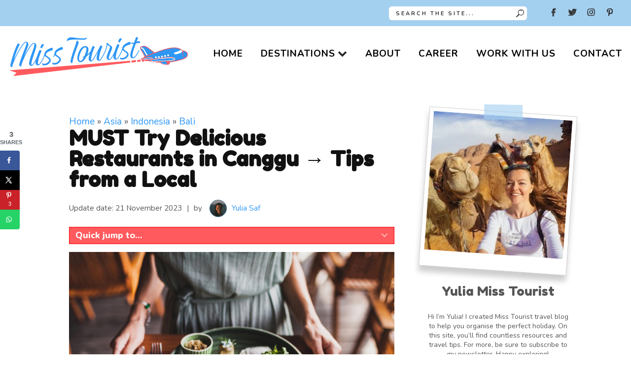

--- FILE ---
content_type: text/html; charset=UTF-8
request_url: https://misstourist.com/canggu-restaurant-bali-indonesia/
body_size: 72046
content:

<!DOCTYPE html>

<html class="no-js" lang="en-US" prefix="og: https://ogp.me/ns#">


<head itemscope itemtype="http://schema.org/WebSite"><script>(function(w,i,g){w[g]=w[g]||[];if(typeof w[g].push=='function')w[g].push(i)})
(window,'GTM-58MPZ9W','google_tags_first_party');</script><script>(function(w,d,s,l){w[l]=w[l]||[];(function(){w[l].push(arguments);})('set', 'developer_id.dYzg1YT', true);
		w[l].push({'gtm.start':new Date().getTime(),event:'gtm.js'});var f=d.getElementsByTagName(s)[0],
		j=d.createElement(s);j.async=true;j.src='/frwx/';
		f.parentNode.insertBefore(j,f);
		})(window,document,'script','dataLayer');</script><meta charset="UTF-8"><script>if(navigator.userAgent.match(/MSIE|Internet Explorer/i)||navigator.userAgent.match(/Trident\/7\..*?rv:11/i)){var href=document.location.href;if(!href.match(/[?&]nowprocket/)){if(href.indexOf("?")==-1){if(href.indexOf("#")==-1){document.location.href=href+"?nowprocket=1"}else{document.location.href=href.replace("#","?nowprocket=1#")}}else{if(href.indexOf("#")==-1){document.location.href=href+"&nowprocket=1"}else{document.location.href=href.replace("#","&nowprocket=1#")}}}}</script><script>(()=>{class RocketLazyLoadScripts{constructor(){this.v="2.0.4",this.userEvents=["keydown","keyup","mousedown","mouseup","mousemove","mouseover","mouseout","touchmove","touchstart","touchend","touchcancel","wheel","click","dblclick","input"],this.attributeEvents=["onblur","onclick","oncontextmenu","ondblclick","onfocus","onmousedown","onmouseenter","onmouseleave","onmousemove","onmouseout","onmouseover","onmouseup","onmousewheel","onscroll","onsubmit"]}async t(){this.i(),this.o(),/iP(ad|hone)/.test(navigator.userAgent)&&this.h(),this.u(),this.l(this),this.m(),this.k(this),this.p(this),this._(),await Promise.all([this.R(),this.L()]),this.lastBreath=Date.now(),this.S(this),this.P(),this.D(),this.O(),this.M(),await this.C(this.delayedScripts.normal),await this.C(this.delayedScripts.defer),await this.C(this.delayedScripts.async),await this.T(),await this.F(),await this.j(),await this.A(),window.dispatchEvent(new Event("rocket-allScriptsLoaded")),this.everythingLoaded=!0,this.lastTouchEnd&&await new Promise(t=>setTimeout(t,500-Date.now()+this.lastTouchEnd)),this.I(),this.H(),this.U(),this.W()}i(){this.CSPIssue=sessionStorage.getItem("rocketCSPIssue"),document.addEventListener("securitypolicyviolation",t=>{this.CSPIssue||"script-src-elem"!==t.violatedDirective||"data"!==t.blockedURI||(this.CSPIssue=!0,sessionStorage.setItem("rocketCSPIssue",!0))},{isRocket:!0})}o(){window.addEventListener("pageshow",t=>{this.persisted=t.persisted,this.realWindowLoadedFired=!0},{isRocket:!0}),window.addEventListener("pagehide",()=>{this.onFirstUserAction=null},{isRocket:!0})}h(){let t;function e(e){t=e}window.addEventListener("touchstart",e,{isRocket:!0}),window.addEventListener("touchend",function i(o){o.changedTouches[0]&&t.changedTouches[0]&&Math.abs(o.changedTouches[0].pageX-t.changedTouches[0].pageX)<10&&Math.abs(o.changedTouches[0].pageY-t.changedTouches[0].pageY)<10&&o.timeStamp-t.timeStamp<200&&(window.removeEventListener("touchstart",e,{isRocket:!0}),window.removeEventListener("touchend",i,{isRocket:!0}),"INPUT"===o.target.tagName&&"text"===o.target.type||(o.target.dispatchEvent(new TouchEvent("touchend",{target:o.target,bubbles:!0})),o.target.dispatchEvent(new MouseEvent("mouseover",{target:o.target,bubbles:!0})),o.target.dispatchEvent(new PointerEvent("click",{target:o.target,bubbles:!0,cancelable:!0,detail:1,clientX:o.changedTouches[0].clientX,clientY:o.changedTouches[0].clientY})),event.preventDefault()))},{isRocket:!0})}q(t){this.userActionTriggered||("mousemove"!==t.type||this.firstMousemoveIgnored?"keyup"===t.type||"mouseover"===t.type||"mouseout"===t.type||(this.userActionTriggered=!0,this.onFirstUserAction&&this.onFirstUserAction()):this.firstMousemoveIgnored=!0),"click"===t.type&&t.preventDefault(),t.stopPropagation(),t.stopImmediatePropagation(),"touchstart"===this.lastEvent&&"touchend"===t.type&&(this.lastTouchEnd=Date.now()),"click"===t.type&&(this.lastTouchEnd=0),this.lastEvent=t.type,t.composedPath&&t.composedPath()[0].getRootNode()instanceof ShadowRoot&&(t.rocketTarget=t.composedPath()[0]),this.savedUserEvents.push(t)}u(){this.savedUserEvents=[],this.userEventHandler=this.q.bind(this),this.userEvents.forEach(t=>window.addEventListener(t,this.userEventHandler,{passive:!1,isRocket:!0})),document.addEventListener("visibilitychange",this.userEventHandler,{isRocket:!0})}U(){this.userEvents.forEach(t=>window.removeEventListener(t,this.userEventHandler,{passive:!1,isRocket:!0})),document.removeEventListener("visibilitychange",this.userEventHandler,{isRocket:!0}),this.savedUserEvents.forEach(t=>{(t.rocketTarget||t.target).dispatchEvent(new window[t.constructor.name](t.type,t))})}m(){const t="return false",e=Array.from(this.attributeEvents,t=>"data-rocket-"+t),i="["+this.attributeEvents.join("],[")+"]",o="[data-rocket-"+this.attributeEvents.join("],[data-rocket-")+"]",s=(e,i,o)=>{o&&o!==t&&(e.setAttribute("data-rocket-"+i,o),e["rocket"+i]=new Function("event",o),e.setAttribute(i,t))};new MutationObserver(t=>{for(const n of t)"attributes"===n.type&&(n.attributeName.startsWith("data-rocket-")||this.everythingLoaded?n.attributeName.startsWith("data-rocket-")&&this.everythingLoaded&&this.N(n.target,n.attributeName.substring(12)):s(n.target,n.attributeName,n.target.getAttribute(n.attributeName))),"childList"===n.type&&n.addedNodes.forEach(t=>{if(t.nodeType===Node.ELEMENT_NODE)if(this.everythingLoaded)for(const i of[t,...t.querySelectorAll(o)])for(const t of i.getAttributeNames())e.includes(t)&&this.N(i,t.substring(12));else for(const e of[t,...t.querySelectorAll(i)])for(const t of e.getAttributeNames())this.attributeEvents.includes(t)&&s(e,t,e.getAttribute(t))})}).observe(document,{subtree:!0,childList:!0,attributeFilter:[...this.attributeEvents,...e]})}I(){this.attributeEvents.forEach(t=>{document.querySelectorAll("[data-rocket-"+t+"]").forEach(e=>{this.N(e,t)})})}N(t,e){const i=t.getAttribute("data-rocket-"+e);i&&(t.setAttribute(e,i),t.removeAttribute("data-rocket-"+e))}k(t){Object.defineProperty(HTMLElement.prototype,"onclick",{get(){return this.rocketonclick||null},set(e){this.rocketonclick=e,this.setAttribute(t.everythingLoaded?"onclick":"data-rocket-onclick","this.rocketonclick(event)")}})}S(t){function e(e,i){let o=e[i];e[i]=null,Object.defineProperty(e,i,{get:()=>o,set(s){t.everythingLoaded?o=s:e["rocket"+i]=o=s}})}e(document,"onreadystatechange"),e(window,"onload"),e(window,"onpageshow");try{Object.defineProperty(document,"readyState",{get:()=>t.rocketReadyState,set(e){t.rocketReadyState=e},configurable:!0}),document.readyState="loading"}catch(t){console.log("WPRocket DJE readyState conflict, bypassing")}}l(t){this.originalAddEventListener=EventTarget.prototype.addEventListener,this.originalRemoveEventListener=EventTarget.prototype.removeEventListener,this.savedEventListeners=[],EventTarget.prototype.addEventListener=function(e,i,o){o&&o.isRocket||!t.B(e,this)&&!t.userEvents.includes(e)||t.B(e,this)&&!t.userActionTriggered||e.startsWith("rocket-")||t.everythingLoaded?t.originalAddEventListener.call(this,e,i,o):(t.savedEventListeners.push({target:this,remove:!1,type:e,func:i,options:o}),"mouseenter"!==e&&"mouseleave"!==e||t.originalAddEventListener.call(this,e,t.savedUserEvents.push,o))},EventTarget.prototype.removeEventListener=function(e,i,o){o&&o.isRocket||!t.B(e,this)&&!t.userEvents.includes(e)||t.B(e,this)&&!t.userActionTriggered||e.startsWith("rocket-")||t.everythingLoaded?t.originalRemoveEventListener.call(this,e,i,o):t.savedEventListeners.push({target:this,remove:!0,type:e,func:i,options:o})}}J(t,e){this.savedEventListeners=this.savedEventListeners.filter(i=>{let o=i.type,s=i.target||window;return e!==o||t!==s||(this.B(o,s)&&(i.type="rocket-"+o),this.$(i),!1)})}H(){EventTarget.prototype.addEventListener=this.originalAddEventListener,EventTarget.prototype.removeEventListener=this.originalRemoveEventListener,this.savedEventListeners.forEach(t=>this.$(t))}$(t){t.remove?this.originalRemoveEventListener.call(t.target,t.type,t.func,t.options):this.originalAddEventListener.call(t.target,t.type,t.func,t.options)}p(t){let e;function i(e){return t.everythingLoaded?e:e.split(" ").map(t=>"load"===t||t.startsWith("load.")?"rocket-jquery-load":t).join(" ")}function o(o){function s(e){const s=o.fn[e];o.fn[e]=o.fn.init.prototype[e]=function(){return this[0]===window&&t.userActionTriggered&&("string"==typeof arguments[0]||arguments[0]instanceof String?arguments[0]=i(arguments[0]):"object"==typeof arguments[0]&&Object.keys(arguments[0]).forEach(t=>{const e=arguments[0][t];delete arguments[0][t],arguments[0][i(t)]=e})),s.apply(this,arguments),this}}if(o&&o.fn&&!t.allJQueries.includes(o)){const e={DOMContentLoaded:[],"rocket-DOMContentLoaded":[]};for(const t in e)document.addEventListener(t,()=>{e[t].forEach(t=>t())},{isRocket:!0});o.fn.ready=o.fn.init.prototype.ready=function(i){function s(){parseInt(o.fn.jquery)>2?setTimeout(()=>i.bind(document)(o)):i.bind(document)(o)}return"function"==typeof i&&(t.realDomReadyFired?!t.userActionTriggered||t.fauxDomReadyFired?s():e["rocket-DOMContentLoaded"].push(s):e.DOMContentLoaded.push(s)),o([])},s("on"),s("one"),s("off"),t.allJQueries.push(o)}e=o}t.allJQueries=[],o(window.jQuery),Object.defineProperty(window,"jQuery",{get:()=>e,set(t){o(t)}})}P(){const t=new Map;document.write=document.writeln=function(e){const i=document.currentScript,o=document.createRange(),s=i.parentElement;let n=t.get(i);void 0===n&&(n=i.nextSibling,t.set(i,n));const c=document.createDocumentFragment();o.setStart(c,0),c.appendChild(o.createContextualFragment(e)),s.insertBefore(c,n)}}async R(){return new Promise(t=>{this.userActionTriggered?t():this.onFirstUserAction=t})}async L(){return new Promise(t=>{document.addEventListener("DOMContentLoaded",()=>{this.realDomReadyFired=!0,t()},{isRocket:!0})})}async j(){return this.realWindowLoadedFired?Promise.resolve():new Promise(t=>{window.addEventListener("load",t,{isRocket:!0})})}M(){this.pendingScripts=[];this.scriptsMutationObserver=new MutationObserver(t=>{for(const e of t)e.addedNodes.forEach(t=>{"SCRIPT"!==t.tagName||t.noModule||t.isWPRocket||this.pendingScripts.push({script:t,promise:new Promise(e=>{const i=()=>{const i=this.pendingScripts.findIndex(e=>e.script===t);i>=0&&this.pendingScripts.splice(i,1),e()};t.addEventListener("load",i,{isRocket:!0}),t.addEventListener("error",i,{isRocket:!0}),setTimeout(i,1e3)})})})}),this.scriptsMutationObserver.observe(document,{childList:!0,subtree:!0})}async F(){await this.X(),this.pendingScripts.length?(await this.pendingScripts[0].promise,await this.F()):this.scriptsMutationObserver.disconnect()}D(){this.delayedScripts={normal:[],async:[],defer:[]},document.querySelectorAll("script[type$=rocketlazyloadscript]").forEach(t=>{t.hasAttribute("data-rocket-src")?t.hasAttribute("async")&&!1!==t.async?this.delayedScripts.async.push(t):t.hasAttribute("defer")&&!1!==t.defer||"module"===t.getAttribute("data-rocket-type")?this.delayedScripts.defer.push(t):this.delayedScripts.normal.push(t):this.delayedScripts.normal.push(t)})}async _(){await this.L();let t=[];document.querySelectorAll("script[type$=rocketlazyloadscript][data-rocket-src]").forEach(e=>{let i=e.getAttribute("data-rocket-src");if(i&&!i.startsWith("data:")){i.startsWith("//")&&(i=location.protocol+i);try{const o=new URL(i).origin;o!==location.origin&&t.push({src:o,crossOrigin:e.crossOrigin||"module"===e.getAttribute("data-rocket-type")})}catch(t){}}}),t=[...new Map(t.map(t=>[JSON.stringify(t),t])).values()],this.Y(t,"preconnect")}async G(t){if(await this.K(),!0!==t.noModule||!("noModule"in HTMLScriptElement.prototype))return new Promise(e=>{let i;function o(){(i||t).setAttribute("data-rocket-status","executed"),e()}try{if(navigator.userAgent.includes("Firefox/")||""===navigator.vendor||this.CSPIssue)i=document.createElement("script"),[...t.attributes].forEach(t=>{let e=t.nodeName;"type"!==e&&("data-rocket-type"===e&&(e="type"),"data-rocket-src"===e&&(e="src"),i.setAttribute(e,t.nodeValue))}),t.text&&(i.text=t.text),t.nonce&&(i.nonce=t.nonce),i.hasAttribute("src")?(i.addEventListener("load",o,{isRocket:!0}),i.addEventListener("error",()=>{i.setAttribute("data-rocket-status","failed-network"),e()},{isRocket:!0}),setTimeout(()=>{i.isConnected||e()},1)):(i.text=t.text,o()),i.isWPRocket=!0,t.parentNode.replaceChild(i,t);else{const i=t.getAttribute("data-rocket-type"),s=t.getAttribute("data-rocket-src");i?(t.type=i,t.removeAttribute("data-rocket-type")):t.removeAttribute("type"),t.addEventListener("load",o,{isRocket:!0}),t.addEventListener("error",i=>{this.CSPIssue&&i.target.src.startsWith("data:")?(console.log("WPRocket: CSP fallback activated"),t.removeAttribute("src"),this.G(t).then(e)):(t.setAttribute("data-rocket-status","failed-network"),e())},{isRocket:!0}),s?(t.fetchPriority="high",t.removeAttribute("data-rocket-src"),t.src=s):t.src="data:text/javascript;base64,"+window.btoa(unescape(encodeURIComponent(t.text)))}}catch(i){t.setAttribute("data-rocket-status","failed-transform"),e()}});t.setAttribute("data-rocket-status","skipped")}async C(t){const e=t.shift();return e?(e.isConnected&&await this.G(e),this.C(t)):Promise.resolve()}O(){this.Y([...this.delayedScripts.normal,...this.delayedScripts.defer,...this.delayedScripts.async],"preload")}Y(t,e){this.trash=this.trash||[];let i=!0;var o=document.createDocumentFragment();t.forEach(t=>{const s=t.getAttribute&&t.getAttribute("data-rocket-src")||t.src;if(s&&!s.startsWith("data:")){const n=document.createElement("link");n.href=s,n.rel=e,"preconnect"!==e&&(n.as="script",n.fetchPriority=i?"high":"low"),t.getAttribute&&"module"===t.getAttribute("data-rocket-type")&&(n.crossOrigin=!0),t.crossOrigin&&(n.crossOrigin=t.crossOrigin),t.integrity&&(n.integrity=t.integrity),t.nonce&&(n.nonce=t.nonce),o.appendChild(n),this.trash.push(n),i=!1}}),document.head.appendChild(o)}W(){this.trash.forEach(t=>t.remove())}async T(){try{document.readyState="interactive"}catch(t){}this.fauxDomReadyFired=!0;try{await this.K(),this.J(document,"readystatechange"),document.dispatchEvent(new Event("rocket-readystatechange")),await this.K(),document.rocketonreadystatechange&&document.rocketonreadystatechange(),await this.K(),this.J(document,"DOMContentLoaded"),document.dispatchEvent(new Event("rocket-DOMContentLoaded")),await this.K(),this.J(window,"DOMContentLoaded"),window.dispatchEvent(new Event("rocket-DOMContentLoaded"))}catch(t){console.error(t)}}async A(){try{document.readyState="complete"}catch(t){}try{await this.K(),this.J(document,"readystatechange"),document.dispatchEvent(new Event("rocket-readystatechange")),await this.K(),document.rocketonreadystatechange&&document.rocketonreadystatechange(),await this.K(),this.J(window,"load"),window.dispatchEvent(new Event("rocket-load")),await this.K(),window.rocketonload&&window.rocketonload(),await this.K(),this.allJQueries.forEach(t=>t(window).trigger("rocket-jquery-load")),await this.K(),this.J(window,"pageshow");const t=new Event("rocket-pageshow");t.persisted=this.persisted,window.dispatchEvent(t),await this.K(),window.rocketonpageshow&&window.rocketonpageshow({persisted:this.persisted})}catch(t){console.error(t)}}async K(){Date.now()-this.lastBreath>45&&(await this.X(),this.lastBreath=Date.now())}async X(){return document.hidden?new Promise(t=>setTimeout(t)):new Promise(t=>requestAnimationFrame(t))}B(t,e){return e===document&&"readystatechange"===t||(e===document&&"DOMContentLoaded"===t||(e===window&&"DOMContentLoaded"===t||(e===window&&"load"===t||e===window&&"pageshow"===t)))}static run(){(new RocketLazyLoadScripts).t()}}RocketLazyLoadScripts.run()})();</script>

    

    <meta name="agd-partner-manual-verification"/>

    <!-- Always force latest IE rendering engine (even in intranet) & Chrome Frame -->

    <!--[if IE ]>

    <meta http-equiv="X-UA-Compatible" content="IE=edge,chrome=1">

    <![endif]-->

    <link rel="profile" href="https://gmpg.org/xfn/11" />

	
					<link rel="icon" href="https://misstourist.com/wp-content/uploads/2022/02/32x32-favicon_wordpress.jpg" type="image/x-icon" />
		
					<!-- IE10 Tile.-->
			<meta name="msapplication-TileColor" content="#FFFFFF">
			<meta name="msapplication-TileImage" content="https://misstourist.com/wp-content/uploads/2022/02/144x144-favicon_wordpress.jpg">
		
					<!--iOS/android/handheld specific -->
			<link rel="apple-touch-icon-precomposed" href="https://misstourist.com/wp-content/uploads/2022/02/152x152.jpg" />
		
					<meta name="viewport" content="width=device-width, initial-scale=1">
			<meta name="apple-mobile-web-app-capable" content="yes">
			<meta name="apple-mobile-web-app-status-bar-style" content="black">
		
		
		<meta itemprop="name" content="Miss Tourist" />

												<meta itemprop="creator accountablePerson" content="Yulia Saf" />
							
    <link rel="pingback" href="https://misstourist.com/xmlrpc.php"/>

	<!-- Hubbub v.2.23.0 https://morehubbub.com/ -->
<meta property="og:locale" content="en_US" />
<meta property="og:type" content="article" />
<meta property="og:title" content="Your Complete Canggu Restaurant Guide ✔️  Where to Eat, Drink &amp; Party" />
<meta property="og:description" content="Pick the perfect Canggu restaurant for the occasion with this one handy guide. Find where to eat, drink, work, party, or pose in Canggu, Bali" />
<meta property="og:url" content="https://misstourist.com/canggu-restaurant-bali-indonesia/" />
<meta property="og:site_name" content="Miss Tourist" />
<meta property="og:updated_time" content="2023-11-21T14:11:46+00:00" />
<meta property="article:published_time" content="2023-02-10T06:00:00+00:00" />
<meta property="article:modified_time" content="2023-11-21T14:11:46+00:00" />
<meta name="twitter:card" content="summary_large_image" />
<meta name="twitter:title" content="Your Complete Canggu Restaurant Guide ✔️  Where to Eat, Drink &amp; Party" />
<meta name="twitter:description" content="Pick the perfect Canggu restaurant for the occasion with this one handy guide. Find where to eat, drink, work, party, or pose in Canggu, Bali" />
<meta class="flipboard-article" content="Pick the perfect Canggu restaurant for the occasion with this one handy guide. Find where to eat, drink, work, party, or pose in Canggu, Bali" />
<meta property="og:image" content="https://misstourist.com/wp-content/uploads/2022/01/Best-Canggu-Restaurants-SM.jpg" />
<meta name="twitter:image" content="https://misstourist.com/wp-content/uploads/2022/01/Best-Canggu-Restaurants-SM.jpg" />
<meta property="og:image:width" content="1200" />
<meta property="og:image:height" content="630" />
<!-- Hubbub v.2.23.0 https://morehubbub.com/ -->

<!-- Google Tag Manager for WordPress by gtm4wp.com -->
<script data-cfasync="false" data-pagespeed-no-defer>
	var gtm4wp_datalayer_name = "dataLayer";
	var dataLayer = dataLayer || [];
</script>
<!-- End Google Tag Manager for WordPress by gtm4wp.com -->	<style>
        @media only screen and (min-width: 1200px) {
            header.main-header{
	            height: 164px;
            }

            body .thecontent>p, body .thecontent>span, body .thecontent ol li, body .block-editor-block-list__layout .wp-block>p, body .block-editor-block-list__layout .wp-block>span, body .block-editor-block-list__layout .wp-block ol li, .comment-form>p, .comment-form>span, .comment-form ol li, #sidebar>p, #sidebar>span, #sidebar ol li, #comments>p, #comments>span, #comments ol li, .type-post>p, .type-post>span, .type-post ol li, .search>p, .search>span, .search ol li, .wpb_wrapper>p, .wpb_wrapper>span, .wpb_wrapper ol li {
                font-family: nunito,arial,sans-serif!important;
                font-size: 19px;
                line-height: 1.4;
                margin-top: 0;
                margin-bottom: 19px;git
                font-weight: 400!important;
            }

            .single-title-wrap .single-title {
                font-family: fredoka one,sans-serif!important;
                font-size: 42px;
                margin-bottom: 12px;
                line-height: 1;
                color: #111;
            }
        }
	</style>
	<script type="rocketlazyloadscript" data-rocket-type="text/javascript">document.documentElement.className = document.documentElement.className.replace( /\bno-js\b/,'js' );</script>
<!-- Search Engine Optimization by Rank Math PRO - https://rankmath.com/ -->
<title>MUST Try Delicious Restaurants in Canggu → Tips from a Local</title>
<link data-rocket-preload as="style" href="https://fonts.googleapis.com/css2?family=Fredoka+One&#038;family=Nunito:wght@400;600;700;800&#038;display=swap" rel="preload">
<link href="https://fonts.googleapis.com/css2?family=Fredoka+One&#038;family=Nunito:wght@400;600;700;800&#038;display=swap" media="print" onload="this.media=&#039;all&#039;" rel="stylesheet">
<noscript data-wpr-hosted-gf-parameters=""><link rel="stylesheet" href="https://fonts.googleapis.com/css2?family=Fredoka+One&#038;family=Nunito:wght@400;600;700;800&#038;display=swap"></noscript>
<meta name="description" content="Pick the perfect Canggu restaurant for the occasion with this one handy guide. Find where to eat, drink, work, party or pose in Canggu, Bali"/>
<meta name="robots" content="index, follow, max-snippet:-1, max-video-preview:-1, max-image-preview:large"/>
<link rel="canonical" href="https://misstourist.com/canggu-restaurant-bali-indonesia/" />
<script type="application/ld+json" class="rank-math-schema-pro">{"@context":"https://schema.org","@graph":[{"@type":["Person","Organization"],"@id":"https://misstourist.com/#person","name":"Yulia","logo":{"@type":"ImageObject","@id":"https://misstourist.com/#logo","url":"https://misstourist.com/wp-content/uploads/2022/05/Misstouristlogo_outlined.png","contentUrl":"https://misstourist.com/wp-content/uploads/2022/05/Misstouristlogo_outlined.png","caption":"Yulia","inLanguage":"en-US","width":"1000","height":"584"},"image":{"@type":"ImageObject","@id":"https://misstourist.com/#logo","url":"https://misstourist.com/wp-content/uploads/2022/05/Misstouristlogo_outlined.png","contentUrl":"https://misstourist.com/wp-content/uploads/2022/05/Misstouristlogo_outlined.png","caption":"Yulia","inLanguage":"en-US","width":"1000","height":"584"}},{"@type":"WebSite","@id":"https://misstourist.com/#website","url":"https://misstourist.com","name":"Yulia","publisher":{"@id":"https://misstourist.com/#person"},"inLanguage":"en-US"},{"@type":"ImageObject","@id":"https://misstourist.com/wp-content/uploads/2022/01/The-Best-Spots-to-Eat-Drink-Work-and-Party-Canggu.jpg","url":"https://misstourist.com/wp-content/uploads/2022/01/The-Best-Spots-to-Eat-Drink-Work-and-Party-Canggu.jpg","width":"1320","height":"882","inLanguage":"en-US"},{"@type":"BreadcrumbList","@id":"https://misstourist.com/canggu-restaurant-bali-indonesia/#breadcrumb","itemListElement":[{"@type":"ListItem","position":"1","item":{"@id":"https://misstourist.com","name":"Home"}},{"@type":"ListItem","position":"2","item":{"@id":"https://misstourist.com/category/asia/","name":"Asia"}},{"@type":"ListItem","position":"3","item":{"@id":"https://misstourist.com/category/asia/indonesia/","name":"Indonesia"}},{"@type":"ListItem","position":"4","item":{"@id":"https://misstourist.com/category/asia/indonesia/bali/","name":"Bali"}},{"@type":"ListItem","position":"5","item":{"@id":"https://misstourist.com/canggu-restaurant-bali-indonesia/","name":"MUST Try Delicious Restaurants in Canggu \u2192 Tips from a Local"}}]},{"@type":"WebPage","@id":"https://misstourist.com/canggu-restaurant-bali-indonesia/#webpage","url":"https://misstourist.com/canggu-restaurant-bali-indonesia/","name":"MUST Try Delicious Restaurants in Canggu \u2192 Tips from a Local","datePublished":"2023-02-10T06:00:00+02:00","dateModified":"2023-11-21T14:11:46+02:00","isPartOf":{"@id":"https://misstourist.com/#website"},"primaryImageOfPage":{"@id":"https://misstourist.com/wp-content/uploads/2022/01/The-Best-Spots-to-Eat-Drink-Work-and-Party-Canggu.jpg"},"inLanguage":"en-US","breadcrumb":{"@id":"https://misstourist.com/canggu-restaurant-bali-indonesia/#breadcrumb"}},{"@type":"Person","@id":"https://misstourist.com/author/yulia/","name":"Yulia Saf","description":"Check out the latest articles about my adventures. I am a professional travel blogger and this site owner. Enjoy reading!","url":"https://misstourist.com/author/yulia/","image":{"@type":"ImageObject","@id":"https://secure.gravatar.com/avatar/e82d81c483eeabe995288528681e394a2b84ebf50a1d47260c50a6acfcc0b9c0?s=96&amp;d=mm&amp;r=g","url":"https://secure.gravatar.com/avatar/e82d81c483eeabe995288528681e394a2b84ebf50a1d47260c50a6acfcc0b9c0?s=96&amp;d=mm&amp;r=g","caption":"Yulia Saf","inLanguage":"en-US"},"sameAs":["https://misstourist.com/","https://www.facebook.com/misstouristcom","https://twitter.com/https://twitter.com/MissTouristcom"]},{"@type":"BlogPosting","headline":"MUST Try Delicious Restaurants in Canggu \u2192 Tips from a Local","keywords":"Canggu restaurant","datePublished":"2023-02-10T06:00:00+02:00","dateModified":"2023-11-21T14:11:46+02:00","articleSection":"Asia, Bali, Indonesia","author":{"@id":"https://misstourist.com/author/yulia/","name":"Yulia Saf"},"publisher":{"@id":"https://misstourist.com/#person"},"description":"Pick the perfect Canggu restaurant for the occasion with this one handy guide. Find where to eat, drink, work, party or pose in Canggu, Bali","name":"MUST Try Delicious Restaurants in Canggu \u2192 Tips from a Local","subjectOf":[{"@type":"FAQPage","mainEntity":[{"@type":"Question","url":"https://misstourist.com/canggu-restaurant-bali-indonesia/#faq-question-1675684592245","name":"&#x1f35d; Which are the best Italian restaurants in Canggu?","acceptedAnswer":{"@type":"Answer","text":"<strong>Baracca</strong>, <strong>Cibo </strong>and<strong> Fabbrica </strong>are some of the best Italian Canggu restaurants. All places have great reviews and offer a wide range of delicious dishes."}},{"@type":"Question","url":"https://misstourist.com/canggu-restaurant-bali-indonesia/#faq-question-1675684596517","name":"&#x1f363; Which are the best Japanese restaurants in Canggu?","acceptedAnswer":{"@type":"Answer","text":"<strong>Yuki</strong>, <strong>Uni Restaurant</strong> and <strong>TYGR Sushi</strong> are some of the best restaurants where you can eat Japanese food in Canggu.\u00a0"}},{"@type":"Question","url":"https://misstourist.com/canggu-restaurant-bali-indonesia/#faq-question-1675684601869","name":"&#x1f374; Where can I enjoy a fine dining experience in Canggu?","acceptedAnswer":{"@type":"Answer","text":"<strong>Luma</strong> and <strong>Santanera</strong> are 2 amazing Canggu restaurants where you can enjoy a fine dining experience and eat unique and delicious dishes.\u00a0"}},{"@type":"Question","url":"https://misstourist.com/canggu-restaurant-bali-indonesia/#faq-question-1675684605882","name":"&#x1f31f; What is the best beach restaurant in Canggu?","acceptedAnswer":{"@type":"Answer","text":"<strong>Como Beach Club</strong> is one of the best beach restaurants in Canggu. It offers some yummy dishes and a fabulous ocean view!\u00a0"}}]}],"@id":"https://misstourist.com/canggu-restaurant-bali-indonesia/#richSnippet","isPartOf":{"@id":"https://misstourist.com/canggu-restaurant-bali-indonesia/#webpage"},"image":{"@id":"https://misstourist.com/wp-content/uploads/2022/01/The-Best-Spots-to-Eat-Drink-Work-and-Party-Canggu.jpg"},"inLanguage":"en-US","mainEntityOfPage":{"@id":"https://misstourist.com/canggu-restaurant-bali-indonesia/#webpage"}}]}</script>
<!-- /Rank Math WordPress SEO plugin -->

<link rel='dns-prefetch' href='//misstourist.kit.com' />
<link rel='dns-prefetch' href='//www.google.com' />
<link href='https://fonts.gstatic.com' crossorigin rel='preconnect' />
<link rel="alternate" type="application/rss+xml" title="Miss Tourist &raquo; Feed" href="https://misstourist.com/feed/" />
<link rel="alternate" type="application/rss+xml" title="Miss Tourist &raquo; Comments Feed" href="https://misstourist.com/comments/feed/" />
<link rel="alternate" type="application/rss+xml" title="Miss Tourist &raquo; MUST Try Delicious Restaurants in Canggu → Tips from a Local Comments Feed" href="https://misstourist.com/canggu-restaurant-bali-indonesia/feed/" />
<link rel="alternate" title="oEmbed (JSON)" type="application/json+oembed" href="https://misstourist.com/wp-json/oembed/1.0/embed?url=https%3A%2F%2Fmisstourist.com%2Fcanggu-restaurant-bali-indonesia%2F" />
<link rel="alternate" title="oEmbed (XML)" type="text/xml+oembed" href="https://misstourist.com/wp-json/oembed/1.0/embed?url=https%3A%2F%2Fmisstourist.com%2Fcanggu-restaurant-bali-indonesia%2F&#038;format=xml" />
<link rel="alternate" type="application/rss+xml" title="Miss Tourist &raquo; Stories Feed" href="https://misstourist.com/web-stories/feed/"><style id='wp-img-auto-sizes-contain-inline-css' type='text/css'>
img:is([sizes=auto i],[sizes^="auto," i]){contain-intrinsic-size:3000px 1500px}
/*# sourceURL=wp-img-auto-sizes-contain-inline-css */
</style>
<style id='wp-emoji-styles-inline-css' type='text/css'>

	img.wp-smiley, img.emoji {
		display: inline !important;
		border: none !important;
		box-shadow: none !important;
		height: 1em !important;
		width: 1em !important;
		margin: 0 0.07em !important;
		vertical-align: -0.1em !important;
		background: none !important;
		padding: 0 !important;
	}
/*# sourceURL=wp-emoji-styles-inline-css */
</style>
<style id='wp-block-library-inline-css' type='text/css'>
:root{--wp-block-synced-color:#7a00df;--wp-block-synced-color--rgb:122,0,223;--wp-bound-block-color:var(--wp-block-synced-color);--wp-editor-canvas-background:#ddd;--wp-admin-theme-color:#007cba;--wp-admin-theme-color--rgb:0,124,186;--wp-admin-theme-color-darker-10:#006ba1;--wp-admin-theme-color-darker-10--rgb:0,107,160.5;--wp-admin-theme-color-darker-20:#005a87;--wp-admin-theme-color-darker-20--rgb:0,90,135;--wp-admin-border-width-focus:2px}@media (min-resolution:192dpi){:root{--wp-admin-border-width-focus:1.5px}}.wp-element-button{cursor:pointer}:root .has-very-light-gray-background-color{background-color:#eee}:root .has-very-dark-gray-background-color{background-color:#313131}:root .has-very-light-gray-color{color:#eee}:root .has-very-dark-gray-color{color:#313131}:root .has-vivid-green-cyan-to-vivid-cyan-blue-gradient-background{background:linear-gradient(135deg,#00d084,#0693e3)}:root .has-purple-crush-gradient-background{background:linear-gradient(135deg,#34e2e4,#4721fb 50%,#ab1dfe)}:root .has-hazy-dawn-gradient-background{background:linear-gradient(135deg,#faaca8,#dad0ec)}:root .has-subdued-olive-gradient-background{background:linear-gradient(135deg,#fafae1,#67a671)}:root .has-atomic-cream-gradient-background{background:linear-gradient(135deg,#fdd79a,#004a59)}:root .has-nightshade-gradient-background{background:linear-gradient(135deg,#330968,#31cdcf)}:root .has-midnight-gradient-background{background:linear-gradient(135deg,#020381,#2874fc)}:root{--wp--preset--font-size--normal:16px;--wp--preset--font-size--huge:42px}.has-regular-font-size{font-size:1em}.has-larger-font-size{font-size:2.625em}.has-normal-font-size{font-size:var(--wp--preset--font-size--normal)}.has-huge-font-size{font-size:var(--wp--preset--font-size--huge)}.has-text-align-center{text-align:center}.has-text-align-left{text-align:left}.has-text-align-right{text-align:right}.has-fit-text{white-space:nowrap!important}#end-resizable-editor-section{display:none}.aligncenter{clear:both}.items-justified-left{justify-content:flex-start}.items-justified-center{justify-content:center}.items-justified-right{justify-content:flex-end}.items-justified-space-between{justify-content:space-between}.screen-reader-text{border:0;clip-path:inset(50%);height:1px;margin:-1px;overflow:hidden;padding:0;position:absolute;width:1px;word-wrap:normal!important}.screen-reader-text:focus{background-color:#ddd;clip-path:none;color:#444;display:block;font-size:1em;height:auto;left:5px;line-height:normal;padding:15px 23px 14px;text-decoration:none;top:5px;width:auto;z-index:100000}html :where(.has-border-color){border-style:solid}html :where([style*=border-top-color]){border-top-style:solid}html :where([style*=border-right-color]){border-right-style:solid}html :where([style*=border-bottom-color]){border-bottom-style:solid}html :where([style*=border-left-color]){border-left-style:solid}html :where([style*=border-width]){border-style:solid}html :where([style*=border-top-width]){border-top-style:solid}html :where([style*=border-right-width]){border-right-style:solid}html :where([style*=border-bottom-width]){border-bottom-style:solid}html :where([style*=border-left-width]){border-left-style:solid}html :where(img[class*=wp-image-]){height:auto;max-width:100%}:where(figure){margin:0 0 1em}html :where(.is-position-sticky){--wp-admin--admin-bar--position-offset:var(--wp-admin--admin-bar--height,0px)}@media screen and (max-width:600px){html :where(.is-position-sticky){--wp-admin--admin-bar--position-offset:0px}}

/*# sourceURL=wp-block-library-inline-css */
</style><style id='wp-block-heading-inline-css' type='text/css'>
h1:where(.wp-block-heading).has-background,h2:where(.wp-block-heading).has-background,h3:where(.wp-block-heading).has-background,h4:where(.wp-block-heading).has-background,h5:where(.wp-block-heading).has-background,h6:where(.wp-block-heading).has-background{padding:1.25em 2.375em}h1.has-text-align-left[style*=writing-mode]:where([style*=vertical-lr]),h1.has-text-align-right[style*=writing-mode]:where([style*=vertical-rl]),h2.has-text-align-left[style*=writing-mode]:where([style*=vertical-lr]),h2.has-text-align-right[style*=writing-mode]:where([style*=vertical-rl]),h3.has-text-align-left[style*=writing-mode]:where([style*=vertical-lr]),h3.has-text-align-right[style*=writing-mode]:where([style*=vertical-rl]),h4.has-text-align-left[style*=writing-mode]:where([style*=vertical-lr]),h4.has-text-align-right[style*=writing-mode]:where([style*=vertical-rl]),h5.has-text-align-left[style*=writing-mode]:where([style*=vertical-lr]),h5.has-text-align-right[style*=writing-mode]:where([style*=vertical-rl]),h6.has-text-align-left[style*=writing-mode]:where([style*=vertical-lr]),h6.has-text-align-right[style*=writing-mode]:where([style*=vertical-rl]){rotate:180deg}
/*# sourceURL=https://misstourist.com/wp-includes/blocks/heading/style.min.css */
</style>
<style id='wp-block-image-inline-css' type='text/css'>
.wp-block-image>a,.wp-block-image>figure>a{display:inline-block}.wp-block-image img{box-sizing:border-box;height:auto;max-width:100%;vertical-align:bottom}@media not (prefers-reduced-motion){.wp-block-image img.hide{visibility:hidden}.wp-block-image img.show{animation:show-content-image .4s}}.wp-block-image[style*=border-radius] img,.wp-block-image[style*=border-radius]>a{border-radius:inherit}.wp-block-image.has-custom-border img{box-sizing:border-box}.wp-block-image.aligncenter{text-align:center}.wp-block-image.alignfull>a,.wp-block-image.alignwide>a{width:100%}.wp-block-image.alignfull img,.wp-block-image.alignwide img{height:auto;width:100%}.wp-block-image .aligncenter,.wp-block-image .alignleft,.wp-block-image .alignright,.wp-block-image.aligncenter,.wp-block-image.alignleft,.wp-block-image.alignright{display:table}.wp-block-image .aligncenter>figcaption,.wp-block-image .alignleft>figcaption,.wp-block-image .alignright>figcaption,.wp-block-image.aligncenter>figcaption,.wp-block-image.alignleft>figcaption,.wp-block-image.alignright>figcaption{caption-side:bottom;display:table-caption}.wp-block-image .alignleft{float:left;margin:.5em 1em .5em 0}.wp-block-image .alignright{float:right;margin:.5em 0 .5em 1em}.wp-block-image .aligncenter{margin-left:auto;margin-right:auto}.wp-block-image :where(figcaption){margin-bottom:1em;margin-top:.5em}.wp-block-image.is-style-circle-mask img{border-radius:9999px}@supports ((-webkit-mask-image:none) or (mask-image:none)) or (-webkit-mask-image:none){.wp-block-image.is-style-circle-mask img{border-radius:0;-webkit-mask-image:url('data:image/svg+xml;utf8,<svg viewBox="0 0 100 100" xmlns="http://www.w3.org/2000/svg"><circle cx="50" cy="50" r="50"/></svg>');mask-image:url('data:image/svg+xml;utf8,<svg viewBox="0 0 100 100" xmlns="http://www.w3.org/2000/svg"><circle cx="50" cy="50" r="50"/></svg>');mask-mode:alpha;-webkit-mask-position:center;mask-position:center;-webkit-mask-repeat:no-repeat;mask-repeat:no-repeat;-webkit-mask-size:contain;mask-size:contain}}:root :where(.wp-block-image.is-style-rounded img,.wp-block-image .is-style-rounded img){border-radius:9999px}.wp-block-image figure{margin:0}.wp-lightbox-container{display:flex;flex-direction:column;position:relative}.wp-lightbox-container img{cursor:zoom-in}.wp-lightbox-container img:hover+button{opacity:1}.wp-lightbox-container button{align-items:center;backdrop-filter:blur(16px) saturate(180%);background-color:#5a5a5a40;border:none;border-radius:4px;cursor:zoom-in;display:flex;height:20px;justify-content:center;opacity:0;padding:0;position:absolute;right:16px;text-align:center;top:16px;width:20px;z-index:100}@media not (prefers-reduced-motion){.wp-lightbox-container button{transition:opacity .2s ease}}.wp-lightbox-container button:focus-visible{outline:3px auto #5a5a5a40;outline:3px auto -webkit-focus-ring-color;outline-offset:3px}.wp-lightbox-container button:hover{cursor:pointer;opacity:1}.wp-lightbox-container button:focus{opacity:1}.wp-lightbox-container button:focus,.wp-lightbox-container button:hover,.wp-lightbox-container button:not(:hover):not(:active):not(.has-background){background-color:#5a5a5a40;border:none}.wp-lightbox-overlay{box-sizing:border-box;cursor:zoom-out;height:100vh;left:0;overflow:hidden;position:fixed;top:0;visibility:hidden;width:100%;z-index:100000}.wp-lightbox-overlay .close-button{align-items:center;cursor:pointer;display:flex;justify-content:center;min-height:40px;min-width:40px;padding:0;position:absolute;right:calc(env(safe-area-inset-right) + 16px);top:calc(env(safe-area-inset-top) + 16px);z-index:5000000}.wp-lightbox-overlay .close-button:focus,.wp-lightbox-overlay .close-button:hover,.wp-lightbox-overlay .close-button:not(:hover):not(:active):not(.has-background){background:none;border:none}.wp-lightbox-overlay .lightbox-image-container{height:var(--wp--lightbox-container-height);left:50%;overflow:hidden;position:absolute;top:50%;transform:translate(-50%,-50%);transform-origin:top left;width:var(--wp--lightbox-container-width);z-index:9999999999}.wp-lightbox-overlay .wp-block-image{align-items:center;box-sizing:border-box;display:flex;height:100%;justify-content:center;margin:0;position:relative;transform-origin:0 0;width:100%;z-index:3000000}.wp-lightbox-overlay .wp-block-image img{height:var(--wp--lightbox-image-height);min-height:var(--wp--lightbox-image-height);min-width:var(--wp--lightbox-image-width);width:var(--wp--lightbox-image-width)}.wp-lightbox-overlay .wp-block-image figcaption{display:none}.wp-lightbox-overlay button{background:none;border:none}.wp-lightbox-overlay .scrim{background-color:#fff;height:100%;opacity:.9;position:absolute;width:100%;z-index:2000000}.wp-lightbox-overlay.active{visibility:visible}@media not (prefers-reduced-motion){.wp-lightbox-overlay.active{animation:turn-on-visibility .25s both}.wp-lightbox-overlay.active img{animation:turn-on-visibility .35s both}.wp-lightbox-overlay.show-closing-animation:not(.active){animation:turn-off-visibility .35s both}.wp-lightbox-overlay.show-closing-animation:not(.active) img{animation:turn-off-visibility .25s both}.wp-lightbox-overlay.zoom.active{animation:none;opacity:1;visibility:visible}.wp-lightbox-overlay.zoom.active .lightbox-image-container{animation:lightbox-zoom-in .4s}.wp-lightbox-overlay.zoom.active .lightbox-image-container img{animation:none}.wp-lightbox-overlay.zoom.active .scrim{animation:turn-on-visibility .4s forwards}.wp-lightbox-overlay.zoom.show-closing-animation:not(.active){animation:none}.wp-lightbox-overlay.zoom.show-closing-animation:not(.active) .lightbox-image-container{animation:lightbox-zoom-out .4s}.wp-lightbox-overlay.zoom.show-closing-animation:not(.active) .lightbox-image-container img{animation:none}.wp-lightbox-overlay.zoom.show-closing-animation:not(.active) .scrim{animation:turn-off-visibility .4s forwards}}@keyframes show-content-image{0%{visibility:hidden}99%{visibility:hidden}to{visibility:visible}}@keyframes turn-on-visibility{0%{opacity:0}to{opacity:1}}@keyframes turn-off-visibility{0%{opacity:1;visibility:visible}99%{opacity:0;visibility:visible}to{opacity:0;visibility:hidden}}@keyframes lightbox-zoom-in{0%{transform:translate(calc((-100vw + var(--wp--lightbox-scrollbar-width))/2 + var(--wp--lightbox-initial-left-position)),calc(-50vh + var(--wp--lightbox-initial-top-position))) scale(var(--wp--lightbox-scale))}to{transform:translate(-50%,-50%) scale(1)}}@keyframes lightbox-zoom-out{0%{transform:translate(-50%,-50%) scale(1);visibility:visible}99%{visibility:visible}to{transform:translate(calc((-100vw + var(--wp--lightbox-scrollbar-width))/2 + var(--wp--lightbox-initial-left-position)),calc(-50vh + var(--wp--lightbox-initial-top-position))) scale(var(--wp--lightbox-scale));visibility:hidden}}
/*# sourceURL=https://misstourist.com/wp-includes/blocks/image/style.min.css */
</style>
<style id='wp-block-image-theme-inline-css' type='text/css'>
:root :where(.wp-block-image figcaption){color:#555;font-size:13px;text-align:center}.is-dark-theme :root :where(.wp-block-image figcaption){color:#ffffffa6}.wp-block-image{margin:0 0 1em}
/*# sourceURL=https://misstourist.com/wp-includes/blocks/image/theme.min.css */
</style>
<style id='wp-block-list-inline-css' type='text/css'>
ol,ul{box-sizing:border-box}:root :where(.wp-block-list.has-background){padding:1.25em 2.375em}
/*# sourceURL=https://misstourist.com/wp-includes/blocks/list/style.min.css */
</style>
<style id='wp-block-columns-inline-css' type='text/css'>
.wp-block-columns{box-sizing:border-box;display:flex;flex-wrap:wrap!important}@media (min-width:782px){.wp-block-columns{flex-wrap:nowrap!important}}.wp-block-columns{align-items:normal!important}.wp-block-columns.are-vertically-aligned-top{align-items:flex-start}.wp-block-columns.are-vertically-aligned-center{align-items:center}.wp-block-columns.are-vertically-aligned-bottom{align-items:flex-end}@media (max-width:781px){.wp-block-columns:not(.is-not-stacked-on-mobile)>.wp-block-column{flex-basis:100%!important}}@media (min-width:782px){.wp-block-columns:not(.is-not-stacked-on-mobile)>.wp-block-column{flex-basis:0;flex-grow:1}.wp-block-columns:not(.is-not-stacked-on-mobile)>.wp-block-column[style*=flex-basis]{flex-grow:0}}.wp-block-columns.is-not-stacked-on-mobile{flex-wrap:nowrap!important}.wp-block-columns.is-not-stacked-on-mobile>.wp-block-column{flex-basis:0;flex-grow:1}.wp-block-columns.is-not-stacked-on-mobile>.wp-block-column[style*=flex-basis]{flex-grow:0}:where(.wp-block-columns){margin-bottom:1.75em}:where(.wp-block-columns.has-background){padding:1.25em 2.375em}.wp-block-column{flex-grow:1;min-width:0;overflow-wrap:break-word;word-break:break-word}.wp-block-column.is-vertically-aligned-top{align-self:flex-start}.wp-block-column.is-vertically-aligned-center{align-self:center}.wp-block-column.is-vertically-aligned-bottom{align-self:flex-end}.wp-block-column.is-vertically-aligned-stretch{align-self:stretch}.wp-block-column.is-vertically-aligned-bottom,.wp-block-column.is-vertically-aligned-center,.wp-block-column.is-vertically-aligned-top{width:100%}
/*# sourceURL=https://misstourist.com/wp-includes/blocks/columns/style.min.css */
</style>
<style id='wp-block-paragraph-inline-css' type='text/css'>
.is-small-text{font-size:.875em}.is-regular-text{font-size:1em}.is-large-text{font-size:2.25em}.is-larger-text{font-size:3em}.has-drop-cap:not(:focus):first-letter{float:left;font-size:8.4em;font-style:normal;font-weight:100;line-height:.68;margin:.05em .1em 0 0;text-transform:uppercase}body.rtl .has-drop-cap:not(:focus):first-letter{float:none;margin-left:.1em}p.has-drop-cap.has-background{overflow:hidden}:root :where(p.has-background){padding:1.25em 2.375em}:where(p.has-text-color:not(.has-link-color)) a{color:inherit}p.has-text-align-left[style*="writing-mode:vertical-lr"],p.has-text-align-right[style*="writing-mode:vertical-rl"]{rotate:180deg}
/*# sourceURL=https://misstourist.com/wp-includes/blocks/paragraph/style.min.css */
</style>
<style id='wp-block-separator-inline-css' type='text/css'>
@charset "UTF-8";.wp-block-separator{border:none;border-top:2px solid}:root :where(.wp-block-separator.is-style-dots){height:auto;line-height:1;text-align:center}:root :where(.wp-block-separator.is-style-dots):before{color:currentColor;content:"···";font-family:serif;font-size:1.5em;letter-spacing:2em;padding-left:2em}.wp-block-separator.is-style-dots{background:none!important;border:none!important}
/*# sourceURL=https://misstourist.com/wp-includes/blocks/separator/style.min.css */
</style>
<style id='wp-block-separator-theme-inline-css' type='text/css'>
.wp-block-separator.has-css-opacity{opacity:.4}.wp-block-separator{border:none;border-bottom:2px solid;margin-left:auto;margin-right:auto}.wp-block-separator.has-alpha-channel-opacity{opacity:1}.wp-block-separator:not(.is-style-wide):not(.is-style-dots){width:100px}.wp-block-separator.has-background:not(.is-style-dots){border-bottom:none;height:1px}.wp-block-separator.has-background:not(.is-style-wide):not(.is-style-dots){height:2px}
/*# sourceURL=https://misstourist.com/wp-includes/blocks/separator/theme.min.css */
</style>
<style id='wp-block-table-inline-css' type='text/css'>
.wp-block-table{overflow-x:auto}.wp-block-table table{border-collapse:collapse;width:100%}.wp-block-table thead{border-bottom:3px solid}.wp-block-table tfoot{border-top:3px solid}.wp-block-table td,.wp-block-table th{border:1px solid;padding:.5em}.wp-block-table .has-fixed-layout{table-layout:fixed;width:100%}.wp-block-table .has-fixed-layout td,.wp-block-table .has-fixed-layout th{word-break:break-word}.wp-block-table.aligncenter,.wp-block-table.alignleft,.wp-block-table.alignright{display:table;width:auto}.wp-block-table.aligncenter td,.wp-block-table.aligncenter th,.wp-block-table.alignleft td,.wp-block-table.alignleft th,.wp-block-table.alignright td,.wp-block-table.alignright th{word-break:break-word}.wp-block-table .has-subtle-light-gray-background-color{background-color:#f3f4f5}.wp-block-table .has-subtle-pale-green-background-color{background-color:#e9fbe5}.wp-block-table .has-subtle-pale-blue-background-color{background-color:#e7f5fe}.wp-block-table .has-subtle-pale-pink-background-color{background-color:#fcf0ef}.wp-block-table.is-style-stripes{background-color:initial;border-collapse:inherit;border-spacing:0}.wp-block-table.is-style-stripes tbody tr:nth-child(odd){background-color:#f0f0f0}.wp-block-table.is-style-stripes.has-subtle-light-gray-background-color tbody tr:nth-child(odd){background-color:#f3f4f5}.wp-block-table.is-style-stripes.has-subtle-pale-green-background-color tbody tr:nth-child(odd){background-color:#e9fbe5}.wp-block-table.is-style-stripes.has-subtle-pale-blue-background-color tbody tr:nth-child(odd){background-color:#e7f5fe}.wp-block-table.is-style-stripes.has-subtle-pale-pink-background-color tbody tr:nth-child(odd){background-color:#fcf0ef}.wp-block-table.is-style-stripes td,.wp-block-table.is-style-stripes th{border-color:#0000}.wp-block-table.is-style-stripes{border-bottom:1px solid #f0f0f0}.wp-block-table .has-border-color td,.wp-block-table .has-border-color th,.wp-block-table .has-border-color tr,.wp-block-table .has-border-color>*{border-color:inherit}.wp-block-table table[style*=border-top-color] tr:first-child,.wp-block-table table[style*=border-top-color] tr:first-child td,.wp-block-table table[style*=border-top-color] tr:first-child th,.wp-block-table table[style*=border-top-color]>*,.wp-block-table table[style*=border-top-color]>* td,.wp-block-table table[style*=border-top-color]>* th{border-top-color:inherit}.wp-block-table table[style*=border-top-color] tr:not(:first-child){border-top-color:initial}.wp-block-table table[style*=border-right-color] td:last-child,.wp-block-table table[style*=border-right-color] th,.wp-block-table table[style*=border-right-color] tr,.wp-block-table table[style*=border-right-color]>*{border-right-color:inherit}.wp-block-table table[style*=border-bottom-color] tr:last-child,.wp-block-table table[style*=border-bottom-color] tr:last-child td,.wp-block-table table[style*=border-bottom-color] tr:last-child th,.wp-block-table table[style*=border-bottom-color]>*,.wp-block-table table[style*=border-bottom-color]>* td,.wp-block-table table[style*=border-bottom-color]>* th{border-bottom-color:inherit}.wp-block-table table[style*=border-bottom-color] tr:not(:last-child){border-bottom-color:initial}.wp-block-table table[style*=border-left-color] td:first-child,.wp-block-table table[style*=border-left-color] th,.wp-block-table table[style*=border-left-color] tr,.wp-block-table table[style*=border-left-color]>*{border-left-color:inherit}.wp-block-table table[style*=border-style] td,.wp-block-table table[style*=border-style] th,.wp-block-table table[style*=border-style] tr,.wp-block-table table[style*=border-style]>*{border-style:inherit}.wp-block-table table[style*=border-width] td,.wp-block-table table[style*=border-width] th,.wp-block-table table[style*=border-width] tr,.wp-block-table table[style*=border-width]>*{border-style:inherit;border-width:inherit}
/*# sourceURL=https://misstourist.com/wp-includes/blocks/table/style.min.css */
</style>
<style id='wp-block-table-theme-inline-css' type='text/css'>
.wp-block-table{margin:0 0 1em}.wp-block-table td,.wp-block-table th{word-break:normal}.wp-block-table :where(figcaption){color:#555;font-size:13px;text-align:center}.is-dark-theme .wp-block-table :where(figcaption){color:#ffffffa6}
/*# sourceURL=https://misstourist.com/wp-includes/blocks/table/theme.min.css */
</style>
<style id='global-styles-inline-css' type='text/css'>
:root{--wp--preset--aspect-ratio--square: 1;--wp--preset--aspect-ratio--4-3: 4/3;--wp--preset--aspect-ratio--3-4: 3/4;--wp--preset--aspect-ratio--3-2: 3/2;--wp--preset--aspect-ratio--2-3: 2/3;--wp--preset--aspect-ratio--16-9: 16/9;--wp--preset--aspect-ratio--9-16: 9/16;--wp--preset--color--black: #000000;--wp--preset--color--cyan-bluish-gray: #abb8c3;--wp--preset--color--white: #ffffff;--wp--preset--color--pale-pink: #f78da7;--wp--preset--color--vivid-red: #cf2e2e;--wp--preset--color--luminous-vivid-orange: #ff6900;--wp--preset--color--luminous-vivid-amber: #fcb900;--wp--preset--color--light-green-cyan: #7bdcb5;--wp--preset--color--vivid-green-cyan: #00d084;--wp--preset--color--pale-cyan-blue: #8ed1fc;--wp--preset--color--vivid-cyan-blue: #0693e3;--wp--preset--color--vivid-purple: #9b51e0;--wp--preset--gradient--vivid-cyan-blue-to-vivid-purple: linear-gradient(135deg,rgb(6,147,227) 0%,rgb(155,81,224) 100%);--wp--preset--gradient--light-green-cyan-to-vivid-green-cyan: linear-gradient(135deg,rgb(122,220,180) 0%,rgb(0,208,130) 100%);--wp--preset--gradient--luminous-vivid-amber-to-luminous-vivid-orange: linear-gradient(135deg,rgb(252,185,0) 0%,rgb(255,105,0) 100%);--wp--preset--gradient--luminous-vivid-orange-to-vivid-red: linear-gradient(135deg,rgb(255,105,0) 0%,rgb(207,46,46) 100%);--wp--preset--gradient--very-light-gray-to-cyan-bluish-gray: linear-gradient(135deg,rgb(238,238,238) 0%,rgb(169,184,195) 100%);--wp--preset--gradient--cool-to-warm-spectrum: linear-gradient(135deg,rgb(74,234,220) 0%,rgb(151,120,209) 20%,rgb(207,42,186) 40%,rgb(238,44,130) 60%,rgb(251,105,98) 80%,rgb(254,248,76) 100%);--wp--preset--gradient--blush-light-purple: linear-gradient(135deg,rgb(255,206,236) 0%,rgb(152,150,240) 100%);--wp--preset--gradient--blush-bordeaux: linear-gradient(135deg,rgb(254,205,165) 0%,rgb(254,45,45) 50%,rgb(107,0,62) 100%);--wp--preset--gradient--luminous-dusk: linear-gradient(135deg,rgb(255,203,112) 0%,rgb(199,81,192) 50%,rgb(65,88,208) 100%);--wp--preset--gradient--pale-ocean: linear-gradient(135deg,rgb(255,245,203) 0%,rgb(182,227,212) 50%,rgb(51,167,181) 100%);--wp--preset--gradient--electric-grass: linear-gradient(135deg,rgb(202,248,128) 0%,rgb(113,206,126) 100%);--wp--preset--gradient--midnight: linear-gradient(135deg,rgb(2,3,129) 0%,rgb(40,116,252) 100%);--wp--preset--font-size--small: 13px;--wp--preset--font-size--medium: 20px;--wp--preset--font-size--large: 36px;--wp--preset--font-size--x-large: 42px;--wp--preset--spacing--20: 0.44rem;--wp--preset--spacing--30: 0.67rem;--wp--preset--spacing--40: 1rem;--wp--preset--spacing--50: 1.5rem;--wp--preset--spacing--60: 2.25rem;--wp--preset--spacing--70: 3.38rem;--wp--preset--spacing--80: 5.06rem;--wp--preset--shadow--natural: 6px 6px 9px rgba(0, 0, 0, 0.2);--wp--preset--shadow--deep: 12px 12px 50px rgba(0, 0, 0, 0.4);--wp--preset--shadow--sharp: 6px 6px 0px rgba(0, 0, 0, 0.2);--wp--preset--shadow--outlined: 6px 6px 0px -3px rgb(255, 255, 255), 6px 6px rgb(0, 0, 0);--wp--preset--shadow--crisp: 6px 6px 0px rgb(0, 0, 0);}:where(.is-layout-flex){gap: 0.5em;}:where(.is-layout-grid){gap: 0.5em;}body .is-layout-flex{display: flex;}.is-layout-flex{flex-wrap: wrap;align-items: center;}.is-layout-flex > :is(*, div){margin: 0;}body .is-layout-grid{display: grid;}.is-layout-grid > :is(*, div){margin: 0;}:where(.wp-block-columns.is-layout-flex){gap: 2em;}:where(.wp-block-columns.is-layout-grid){gap: 2em;}:where(.wp-block-post-template.is-layout-flex){gap: 1.25em;}:where(.wp-block-post-template.is-layout-grid){gap: 1.25em;}.has-black-color{color: var(--wp--preset--color--black) !important;}.has-cyan-bluish-gray-color{color: var(--wp--preset--color--cyan-bluish-gray) !important;}.has-white-color{color: var(--wp--preset--color--white) !important;}.has-pale-pink-color{color: var(--wp--preset--color--pale-pink) !important;}.has-vivid-red-color{color: var(--wp--preset--color--vivid-red) !important;}.has-luminous-vivid-orange-color{color: var(--wp--preset--color--luminous-vivid-orange) !important;}.has-luminous-vivid-amber-color{color: var(--wp--preset--color--luminous-vivid-amber) !important;}.has-light-green-cyan-color{color: var(--wp--preset--color--light-green-cyan) !important;}.has-vivid-green-cyan-color{color: var(--wp--preset--color--vivid-green-cyan) !important;}.has-pale-cyan-blue-color{color: var(--wp--preset--color--pale-cyan-blue) !important;}.has-vivid-cyan-blue-color{color: var(--wp--preset--color--vivid-cyan-blue) !important;}.has-vivid-purple-color{color: var(--wp--preset--color--vivid-purple) !important;}.has-black-background-color{background-color: var(--wp--preset--color--black) !important;}.has-cyan-bluish-gray-background-color{background-color: var(--wp--preset--color--cyan-bluish-gray) !important;}.has-white-background-color{background-color: var(--wp--preset--color--white) !important;}.has-pale-pink-background-color{background-color: var(--wp--preset--color--pale-pink) !important;}.has-vivid-red-background-color{background-color: var(--wp--preset--color--vivid-red) !important;}.has-luminous-vivid-orange-background-color{background-color: var(--wp--preset--color--luminous-vivid-orange) !important;}.has-luminous-vivid-amber-background-color{background-color: var(--wp--preset--color--luminous-vivid-amber) !important;}.has-light-green-cyan-background-color{background-color: var(--wp--preset--color--light-green-cyan) !important;}.has-vivid-green-cyan-background-color{background-color: var(--wp--preset--color--vivid-green-cyan) !important;}.has-pale-cyan-blue-background-color{background-color: var(--wp--preset--color--pale-cyan-blue) !important;}.has-vivid-cyan-blue-background-color{background-color: var(--wp--preset--color--vivid-cyan-blue) !important;}.has-vivid-purple-background-color{background-color: var(--wp--preset--color--vivid-purple) !important;}.has-black-border-color{border-color: var(--wp--preset--color--black) !important;}.has-cyan-bluish-gray-border-color{border-color: var(--wp--preset--color--cyan-bluish-gray) !important;}.has-white-border-color{border-color: var(--wp--preset--color--white) !important;}.has-pale-pink-border-color{border-color: var(--wp--preset--color--pale-pink) !important;}.has-vivid-red-border-color{border-color: var(--wp--preset--color--vivid-red) !important;}.has-luminous-vivid-orange-border-color{border-color: var(--wp--preset--color--luminous-vivid-orange) !important;}.has-luminous-vivid-amber-border-color{border-color: var(--wp--preset--color--luminous-vivid-amber) !important;}.has-light-green-cyan-border-color{border-color: var(--wp--preset--color--light-green-cyan) !important;}.has-vivid-green-cyan-border-color{border-color: var(--wp--preset--color--vivid-green-cyan) !important;}.has-pale-cyan-blue-border-color{border-color: var(--wp--preset--color--pale-cyan-blue) !important;}.has-vivid-cyan-blue-border-color{border-color: var(--wp--preset--color--vivid-cyan-blue) !important;}.has-vivid-purple-border-color{border-color: var(--wp--preset--color--vivid-purple) !important;}.has-vivid-cyan-blue-to-vivid-purple-gradient-background{background: var(--wp--preset--gradient--vivid-cyan-blue-to-vivid-purple) !important;}.has-light-green-cyan-to-vivid-green-cyan-gradient-background{background: var(--wp--preset--gradient--light-green-cyan-to-vivid-green-cyan) !important;}.has-luminous-vivid-amber-to-luminous-vivid-orange-gradient-background{background: var(--wp--preset--gradient--luminous-vivid-amber-to-luminous-vivid-orange) !important;}.has-luminous-vivid-orange-to-vivid-red-gradient-background{background: var(--wp--preset--gradient--luminous-vivid-orange-to-vivid-red) !important;}.has-very-light-gray-to-cyan-bluish-gray-gradient-background{background: var(--wp--preset--gradient--very-light-gray-to-cyan-bluish-gray) !important;}.has-cool-to-warm-spectrum-gradient-background{background: var(--wp--preset--gradient--cool-to-warm-spectrum) !important;}.has-blush-light-purple-gradient-background{background: var(--wp--preset--gradient--blush-light-purple) !important;}.has-blush-bordeaux-gradient-background{background: var(--wp--preset--gradient--blush-bordeaux) !important;}.has-luminous-dusk-gradient-background{background: var(--wp--preset--gradient--luminous-dusk) !important;}.has-pale-ocean-gradient-background{background: var(--wp--preset--gradient--pale-ocean) !important;}.has-electric-grass-gradient-background{background: var(--wp--preset--gradient--electric-grass) !important;}.has-midnight-gradient-background{background: var(--wp--preset--gradient--midnight) !important;}.has-small-font-size{font-size: var(--wp--preset--font-size--small) !important;}.has-medium-font-size{font-size: var(--wp--preset--font-size--medium) !important;}.has-large-font-size{font-size: var(--wp--preset--font-size--large) !important;}.has-x-large-font-size{font-size: var(--wp--preset--font-size--x-large) !important;}
:where(.wp-block-columns.is-layout-flex){gap: 2em;}:where(.wp-block-columns.is-layout-grid){gap: 2em;}
/*# sourceURL=global-styles-inline-css */
</style>
<style id='core-block-supports-inline-css' type='text/css'>
.wp-container-core-columns-is-layout-9d6595d7{flex-wrap:nowrap;}
/*# sourceURL=core-block-supports-inline-css */
</style>

<style id='classic-theme-styles-inline-css' type='text/css'>
/*! This file is auto-generated */
.wp-block-button__link{color:#fff;background-color:#32373c;border-radius:9999px;box-shadow:none;text-decoration:none;padding:calc(.667em + 2px) calc(1.333em + 2px);font-size:1.125em}.wp-block-file__button{background:#32373c;color:#fff;text-decoration:none}
/*# sourceURL=/wp-includes/css/classic-themes.min.css */
</style>
<link data-minify="1" rel='stylesheet' id='convertkit-broadcasts-css' href='https://misstourist.com/wp-content/cache/min/1/wp-content/plugins/convertkit/resources/frontend/css/broadcasts.css?ver=1765398243' type='text/css' media='all' />
<link data-minify="1" rel='stylesheet' id='convertkit-button-css' href='https://misstourist.com/wp-content/cache/min/1/wp-content/plugins/convertkit/resources/frontend/css/button.css?ver=1765398243' type='text/css' media='all' />
<style id='wp-block-button-inline-css' type='text/css'>
.wp-block-button__link{align-content:center;box-sizing:border-box;cursor:pointer;display:inline-block;height:100%;text-align:center;word-break:break-word}.wp-block-button__link.aligncenter{text-align:center}.wp-block-button__link.alignright{text-align:right}:where(.wp-block-button__link){border-radius:9999px;box-shadow:none;padding:calc(.667em + 2px) calc(1.333em + 2px);text-decoration:none}.wp-block-button[style*=text-decoration] .wp-block-button__link{text-decoration:inherit}.wp-block-buttons>.wp-block-button.has-custom-width{max-width:none}.wp-block-buttons>.wp-block-button.has-custom-width .wp-block-button__link{width:100%}.wp-block-buttons>.wp-block-button.has-custom-font-size .wp-block-button__link{font-size:inherit}.wp-block-buttons>.wp-block-button.wp-block-button__width-25{width:calc(25% - var(--wp--style--block-gap, .5em)*.75)}.wp-block-buttons>.wp-block-button.wp-block-button__width-50{width:calc(50% - var(--wp--style--block-gap, .5em)*.5)}.wp-block-buttons>.wp-block-button.wp-block-button__width-75{width:calc(75% - var(--wp--style--block-gap, .5em)*.25)}.wp-block-buttons>.wp-block-button.wp-block-button__width-100{flex-basis:100%;width:100%}.wp-block-buttons.is-vertical>.wp-block-button.wp-block-button__width-25{width:25%}.wp-block-buttons.is-vertical>.wp-block-button.wp-block-button__width-50{width:50%}.wp-block-buttons.is-vertical>.wp-block-button.wp-block-button__width-75{width:75%}.wp-block-button.is-style-squared,.wp-block-button__link.wp-block-button.is-style-squared{border-radius:0}.wp-block-button.no-border-radius,.wp-block-button__link.no-border-radius{border-radius:0!important}:root :where(.wp-block-button .wp-block-button__link.is-style-outline),:root :where(.wp-block-button.is-style-outline>.wp-block-button__link){border:2px solid;padding:.667em 1.333em}:root :where(.wp-block-button .wp-block-button__link.is-style-outline:not(.has-text-color)),:root :where(.wp-block-button.is-style-outline>.wp-block-button__link:not(.has-text-color)){color:currentColor}:root :where(.wp-block-button .wp-block-button__link.is-style-outline:not(.has-background)),:root :where(.wp-block-button.is-style-outline>.wp-block-button__link:not(.has-background)){background-color:initial;background-image:none}
/*# sourceURL=https://misstourist.com/wp-includes/blocks/button/style.min.css */
</style>
<link data-minify="1" rel='stylesheet' id='convertkit-form-css' href='https://misstourist.com/wp-content/cache/min/1/wp-content/plugins/convertkit/resources/frontend/css/form.css?ver=1765398243' type='text/css' media='all' />
<link data-minify="1" rel='stylesheet' id='convertkit-form-builder-field-css' href='https://misstourist.com/wp-content/cache/min/1/wp-content/plugins/convertkit/resources/frontend/css/form-builder.css?ver=1765398243' type='text/css' media='all' />
<link data-minify="1" rel='stylesheet' id='convertkit-form-builder-css' href='https://misstourist.com/wp-content/cache/min/1/wp-content/plugins/convertkit/resources/frontend/css/form-builder.css?ver=1765398243' type='text/css' media='all' />
<link data-minify="1" rel='stylesheet' id='dpsp-frontend-style-pro-css' href='https://misstourist.com/wp-content/cache/min/1/wp-content/plugins/social-pug/assets/dist/style-frontend-pro.css?ver=1765398243' type='text/css' media='all' />
<style id='dpsp-frontend-style-pro-inline-css' type='text/css'>

			@media screen and ( max-width : 720px ) {
				aside#dpsp-floating-sidebar.dpsp-hide-on-mobile.opened {
					display: none;
				}
			}
			
			@media screen and ( max-width : 720px ) {
				aside#dpsp-floating-sidebar.dpsp-hide-on-mobile.opened {
					display: none;
				}
			}
			
/*# sourceURL=dpsp-frontend-style-pro-inline-css */
</style>
<link rel='stylesheet' id='toc-screen-css' href='https://misstourist.com/wp-content/plugins/table-of-contents-plus/screen.min.css' type='text/css' media='all' />
<link data-minify="1" rel='stylesheet' id='parent-style-css' href='https://misstourist.com/wp-content/cache/min/1/wp-content/themes/mts_schema/style.css?ver=1765398243' type='text/css' media='all' />
<link data-minify="1" rel='stylesheet' id='single-style-css' href='https://misstourist.com/wp-content/cache/min/1/wp-content/themes/mts_child/single.css?ver=1765398253' type='text/css' media='all' />
<link data-minify="1" rel='stylesheet' id='fontawesome-css' href='https://misstourist.com/wp-content/cache/min/1/wp-content/themes/mts_schema/css/font-awesome.min.css?ver=1765398243' type='text/css' media='all' />
<style id='rocket-lazyload-inline-css' type='text/css'>
.rll-youtube-player{position:relative;padding-bottom:56.23%;height:0;overflow:hidden;max-width:100%;}.rll-youtube-player:focus-within{outline: 2px solid currentColor;outline-offset: 5px;}.rll-youtube-player iframe{position:absolute;top:0;left:0;width:100%;height:100%;z-index:100;background:0 0}.rll-youtube-player img{bottom:0;display:block;left:0;margin:auto;max-width:100%;width:100%;position:absolute;right:0;top:0;border:none;height:auto;-webkit-transition:.4s all;-moz-transition:.4s all;transition:.4s all}.rll-youtube-player img:hover{-webkit-filter:brightness(75%)}.rll-youtube-player .play{height:100%;width:100%;left:0;top:0;position:absolute;background:url(https://misstourist.com/wp-content/plugins/wp-rocket/assets/img/youtube.png) no-repeat center;background-color: transparent !important;cursor:pointer;border:none;}.wp-embed-responsive .wp-has-aspect-ratio .rll-youtube-player{position:absolute;padding-bottom:0;width:100%;height:100%;top:0;bottom:0;left:0;right:0}
/*# sourceURL=rocket-lazyload-inline-css */
</style>
<script type="rocketlazyloadscript" data-rocket-type="text/javascript" data-rocket-src="https://misstourist.com/wp-includes/js/jquery/jquery.min.js" id="jquery-core-js" data-rocket-defer defer></script>
<script type="rocketlazyloadscript" data-rocket-type="text/javascript" id="jquery-core-js-after">
/* <![CDATA[ */

            function hotjarDelayed(){(function(h,o,t,j,a,r){h.hj=h.hj||function(){(h.hj.q=h.hj.q||[]).push(arguments)};h._hjSettings={hjid:1560773,hjsv:6};a=o.getElementsByTagName("head")[0];r=o.createElement("script");r.async=1;r.src=t+h._hjSettings.hjid+j+h._hjSettings.hjsv;a.appendChild(r)})(window,document,"https://static.hotjar.com/c/hotjar-",".js?sv=")}
			window.addEventListener("DOMContentLoaded", hotjarDelayed)
//# sourceURL=jquery-core-js-after
/* ]]> */
</script>
<script type="rocketlazyloadscript" data-rocket-type="text/javascript" data-rocket-src="https://misstourist.com/wp-includes/js/jquery/jquery-migrate.min.js" id="jquery-migrate-js" data-rocket-defer defer></script>
<link rel="https://api.w.org/" href="https://misstourist.com/wp-json/" /><link rel="alternate" title="JSON" type="application/json" href="https://misstourist.com/wp-json/wp/v2/posts/87033" /><link rel="EditURI" type="application/rsd+xml" title="RSD" href="https://misstourist.com/xmlrpc.php?rsd" />
<link rel='shortlink' href='https://misstourist.com/?p=87033' />
<meta name="am-api-token" content="a-6u21iP5"><meta name="hubbub-info" description="Hubbub Pro 2.23.0">
<!-- Google Tag Manager for WordPress by gtm4wp.com -->
<!-- GTM Container placement set to footer -->
<script data-cfasync="false" data-pagespeed-no-defer>
	var dataLayer_content = {"pagePostType":"post","pagePostType2":"single-post","pageCategory":["bali","asia","indonesia"],"pagePostAuthor":"Yulia Saf"};
	dataLayer.push( dataLayer_content );
</script>
<script data-cfasync="false" data-pagespeed-no-defer>
(function(w,d,s,l,i){w[l]=w[l]||[];w[l].push({'gtm.start':
new Date().getTime(),event:'gtm.js'});var f=d.getElementsByTagName(s)[0],
j=d.createElement(s),dl=l!='dataLayer'?'&l='+l:'';j.async=true;j.src=
'//www.googletagmanager.com/gtm.js?id='+i+dl;f.parentNode.insertBefore(j,f);
})(window,document,'script','dataLayer','GTM-58MPZ9W');
</script>
<!-- End Google Tag Manager for WordPress by gtm4wp.com -->

<noscript></noscript>

<noscript></noscript>    <!-- Reddit Pixel -->
    <script type="rocketlazyloadscript">
        !function (w, d) {
            if (!w.rdt) {
                var p = w.rdt = function () {
                    p.sendEvent ? p.sendEvent.apply(p, arguments) : p.callQueue.push(arguments)
                };
                p.callQueue = [];
                var t = d.createElement("script");
                t.src = "https://www.redditstatic.com/ads/pixel.js", t.async = !0;
                var s = d.getElementsByTagName("script")[0];
                s.parentNode.insertBefore(t, s)
            }
        }(window, document);
        rdt('init', 'a2_ehztsnuyu2bv', {
            "aaid": "<AAID-HERE>",
            "email": "<EMAIL-HERE>",
            "externalId": "<EXTERNAL-ID-HERE>",
            "idfa": "<IDFA-HERE>"
        });
        rdt('track', 'PageVisit');
    </script>
    <!-- DO NOT MODIFY UNLESS TO REPLACE A USER IDENTIFIER -->
    <!-- End Reddit Pixel -->
	    <script type="rocketlazyloadscript">
        (function(w,d,t,r,u) {
            var f,n,i;
            w[u]=w[u]||[],f=function() {
                var o={ti:"97152241", enableAutoSpaTracking: true};
                o.q=w[u],w[u]=new UET(o),w[u].push("pageLoad")
            },
            n=d.createElement(t),n.src=r,n.async=1,n.onload=n.onreadystatechange=function() {
                var s=this.readyState;
                s&&s!=="loaded"&&s!=="complete"||(f(),n.onload=n.onreadystatechange=null)
            },
            i=d.getElementsByTagName(t)[0],i.parentNode.insertBefore(n,i)
        })(window,document,"script","//bat.bing.com/bat.js","uetq");
    </script>
        <!-- Meta Pixel Code -->
    <script type="rocketlazyloadscript">
        !function (f, b, e, v, n, t, s) {
            if (f.fbq) return;
            n = f.fbq = function () {
                n.callMethod ?
                    n.callMethod.apply(n, arguments) : n.queue.push(arguments)
            };
            if (!f._fbq) f._fbq = n;
            n.push = n;
            n.loaded = !0;
            n.version = '2.0';
            n.queue = [];
            t = b.createElement(e);
            t.async = !0;
            t.src = v;
            s = b.getElementsByTagName(e)[0];
            s.parentNode.insertBefore(t, s)
        }(window, document, 'script',
            'https://connect.facebook.net/en_US/fbevents.js');
        fbq('init', '299383379859342');
        fbq('track', 'PageView');
    </script>
    <noscript>
        <img height="1" width="1"
             src="https://www.facebook.com/tr?id=299383379859342&ev=PageView
    &noscript=1"/>
    </noscript>
    <!-- End Meta Pixel Code -->
	
<style type="text/css">
h6 { font-family: Helvetica, Arial, sans-serif; font-weight: normal; font-size: 16px; color: #222222; }
</style>
<meta name="agd-partner-manual-verification" /><link rel="icon" href="https://misstourist.com/wp-content/uploads/2021/12/cropped-logo-misstourist-favicon-32x32.png" sizes="32x32" />
<link rel="icon" href="https://misstourist.com/wp-content/uploads/2021/12/cropped-logo-misstourist-favicon-192x192.png" sizes="192x192" />
<link rel="apple-touch-icon" href="https://misstourist.com/wp-content/uploads/2021/12/cropped-logo-misstourist-favicon-180x180.png" />
<meta name="msapplication-TileImage" content="https://misstourist.com/wp-content/uploads/2021/12/cropped-logo-misstourist-favicon-270x270.png" />
<noscript><style id="rocket-lazyload-nojs-css">.rll-youtube-player, [data-lazy-src]{display:none !important;}</style></noscript>
    <!-- Google tag (gtag.js) -->
<!--    <script async-->
<!--            src="https://www.googletagmanager.com/gtag/js?id=AW-16531669108">-->
<!--    </script>-->
<!--    <script>-->
<!--        window.dataLayer = window.dataLayer || [];-->
<!--        function gtag() {-->
<!--            dataLayer.push(arguments);-->
<!--        }-->
<!--        gtag('js',new Date());-->
<!--        gtag('config', 'AW-16531669108');-->
<!--    </script>-->

<link data-minify="1" rel='stylesheet' id='schema-stylesheet-css' href='https://misstourist.com/wp-content/cache/min/1/wp-content/themes/mts_child/style.css?ver=1765398243' type='text/css' media='all' />
<style id='schema-stylesheet-inline-css' type='text/css'>

		body {background-color:#eeeeee;}
		.main-header.regular_header, .regular_header #primary-navigation .navigation ul ul li {background-color:#ffffff;}
		.main-header.logo_in_nav_header, .logo_in_nav_header #primary-navigation .navigation ul ul li {background-color:#ffffff;}
		body {background-color:#eeeeee;}
		.pace .pace-progress, #mobile-menu-wrapper ul li a:hover, .pagination .page-numbers.current, .pagination a:hover, .single .pagination a:hover .current { background: #0274BE; }
		.postauthor h5, .textwidget a, .pnavigation2 a, .sidebar.c-4-12 a:hover, footer .widget li a:hover, .sidebar.c-4-12 a:hover, .reply a, .title a:hover, .post-info a:hover, .widget .thecomment, #tabber .inside li a:hover, .readMore a:hover, .fn a, a, a:hover, #secondary-navigation .navigation ul li a:hover, .readMore a, #primary-navigation a:hover, #secondary-navigation .navigation ul .current-menu-item a, .widget .wp_review_tab_widget_content a, .sidebar .wpt_widget_content a { color:#0274BE; }
		a#pull, #commentform input#submit, #mtscontact_submit, .mts-subscribe input[type='submit'], .widget_product_search input[type='submit'], #move-to-top:hover, .currenttext, .pagination a:hover, .pagination .nav-previous a:hover, .pagination .nav-next a:hover, #load-posts a:hover, .single .pagination a:hover .currenttext, .single .pagination > .current .currenttext, #tabber ul.tabs li a.selected, .tagcloud a, .wp-block-tag-cloud a, .navigation ul .sfHover a, .woocommerce a.button, .woocommerce-page a.button, .woocommerce button.button, .woocommerce-page button.button, .woocommerce input.button, .woocommerce-page input.button, .woocommerce #respond input#submit, .woocommerce-page #respond input#submit, .woocommerce #content input.button, .woocommerce-page #content input.button, .woocommerce .bypostauthor:after, #searchsubmit, .woocommerce nav.woocommerce-pagination ul li span.current, .woocommerce-page nav.woocommerce-pagination ul li span.current, .woocommerce #content nav.woocommerce-pagination ul li span.current, .woocommerce-page #content nav.woocommerce-pagination ul li span.current, .woocommerce nav.woocommerce-pagination ul li a:hover, .woocommerce-page nav.woocommerce-pagination ul li a:hover, .woocommerce #content nav.woocommerce-pagination ul li a:hover, .woocommerce-page #content nav.woocommerce-pagination ul li a:hover, .woocommerce nav.woocommerce-pagination ul li a:focus, .woocommerce-page nav.woocommerce-pagination ul li a:focus, .woocommerce #content nav.woocommerce-pagination ul li a:focus, .woocommerce-page #content nav.woocommerce-pagination ul li a:focus, .woocommerce a.button, .woocommerce-page a.button, .woocommerce button.button, .woocommerce-page button.button, .woocommerce input.button, .woocommerce-page input.button, .woocommerce #respond input#submit, .woocommerce-page #respond input#submit, .woocommerce #content input.button, .woocommerce-page #content input.button, .latestPost-review-wrapper, .latestPost .review-type-circle.latestPost-review-wrapper, #wpmm-megamenu .review-total-only, .sbutton, #searchsubmit, .widget .wpt_widget_content #tags-tab-content ul li a, .widget .review-total-only.large-thumb, #add_payment_method .wc-proceed-to-checkout a.checkout-button, .woocommerce-cart .wc-proceed-to-checkout a.checkout-button, .woocommerce-checkout .wc-proceed-to-checkout a.checkout-button, .woocommerce #respond input#submit.alt:hover, .woocommerce a.button.alt:hover, .woocommerce button.button.alt:hover, .woocommerce input.button.alt:hover, .woocommerce #respond input#submit.alt, .woocommerce a.button.alt, .woocommerce button.button.alt, .woocommerce input.button.alt, .woocommerce-account .woocommerce-MyAccount-navigation li.is-active, .woocommerce-product-search button[type='submit'], .woocommerce .woocommerce-widget-layered-nav-dropdown__submit, .wp-block-search .wp-block-search__button { background-color:#0274BE; color: #fff!important; }
		.related-posts .title a:hover, .latestPost .title a { color: #0274BE; }
		.navigation #wpmm-megamenu .wpmm-pagination a { background-color: #0274BE!important; }
		#header .sbutton, #secondary-navigation .ajax-search-results li a:hover { color: #0274BE!important; }
		footer {background-color:#222222; }
		
		.copyrights { background-color: #ffffff; }
		.flex-control-thumbs .flex-active{ border-top:3px solid #0274BE;}
		.wpmm-megamenu-showing.wpmm-light-scheme { background-color:#0274BE!important; }
		.regular_header #header {background-color:#222222; }
		.logo_in_nav_header #header {background-color:#222222; }
		
		.shareit { top: 282px; left: auto; margin: 0 0 0 -135px; width: 90px; position: fixed; padding: 5px; border:none; border-right: 0;}
		.share-item {margin: 2px;} .shareit.modern, .shareit.circular { margin: 0 0 0 -146px }
		
		.bypostauthor > div { overflow: hidden; padding: 3%; background: #222; width: 100%; color: #AAA; box-sizing: border-box; }
		.bypostauthor:after { content: "\f044"; position: absolute; font-family: fontawesome; right: 0; top: 0; padding: 1px 10px; color: #535353; font-size: 32px; }
		
		@media screen and (max-width:865px) { #catcher { height: 0px!important } .sticky-navigation-active { position: relative!important; top: 0px!important } }
		body.blog #sidebar{display:none}

.cashbackOffer,
.cashback-offer {
    border: 1px solid orange;
    padding: 2rem;
    background: rgba(255,165,0,0.2);
    border-radius: 10px;
    margin-bottom: 1.5rem;
    margin-top: 1.5rem;
}

.cashbackOffer
.cashback-offer ul{
  
}

.cashbackOffer
.cashback-offer h3 {
  margin-bottom: 16px;
}

article .cashback-offer ul,
article cashbackOffer ul{
   padding: 0 0 0 1.9em;
}

.destination-overview .wp-block-table td, .destination-overview .wp-block-table th {
    padding: 0.3em 0.4em;
}
.destination-overview td {
    border: 1px solid #ccc;
}

.flickity-enabled.is-draggable .flickity-viewport{
	max-height: 440px;
}

.page-id-125317 div#page {
    max-width: 700px;
}

.page-id-125317 div#page p {
    margin-bottom: 1rem;
}

@media only screen and (max-width: 768px) {
.flickity-enabled.is-draggable .flickity-viewport{
	max-height: 230px;
}	

}

.block-editor-block-list__block.cashback-offer {
    border: 1px solid orange;
    padding: 1rem;
}




	
/*# sourceURL=schema-stylesheet-inline-css */
</style>
<link data-minify="1" rel='stylesheet' id='responsive-css' href='https://misstourist.com/wp-content/cache/min/1/wp-content/themes/mts_schema/css/responsive.css?ver=1765398243' type='text/css' media='all' />
<link data-minify="1" rel='stylesheet' id='gbv-main-style-css' href='https://misstourist.com/wp-content/cache/min/1/wp-content/plugins/gutenberg-blocks-byVlad/build/src_css_style-frontend_scss.css?ver=1765398243' type='text/css' media='all' />
<meta name="generator" content="WP Rocket 3.20.3" data-wpr-features="wpr_delay_js wpr_defer_js wpr_minify_js wpr_lazyload_images wpr_lazyload_iframes wpr_image_dimensions wpr_minify_css wpr_preload_links wpr_desktop" /></head>


<body id="blog" class="wp-singular post-template-default single single-post postid-87033 single-format-standard wp-embed-responsive wp-theme-mts_schema wp-child-theme-mts_child main has-grow-sidebar default cslayout" itemscope
      itemtype="http://schema.org/WebPage">

<div class="main-container">

    <header id="site-header"
            class="main-header regular_header"
            role="banner" itemscope itemtype="http://schema.org/WPHeader">


        <div id="regular-header">

            <div class="header-row header-row--top header-row--align-right">

                <div class="container">


                    <!-- search -->

                    <div class="head-search">

						
<form method="get" id="searchform" class="search-form" action="https://misstourist.com" _lpchecked="1">
	<fieldset>
		<input type="text" name="s" id="s" value="" placeholder="Search the site..."  />
		<button id="search-image" class="sbutton" type="submit" value="Search">
            <?xml version="1.0" encoding="UTF-8"?>
<svg width="16px" height="16px" viewBox="0 0 16 16" version="1.1" xmlns="http://www.w3.org/2000/svg" xmlns:xlink="http://www.w3.org/1999/xlink">
    <!-- Generator: Sketch 62 (91390) - https://sketch.com -->
    <title>Group 6</title>
    <desc>Created with Sketch.</desc>
    <defs>
        <polygon id="path-1" points="0 -0.002 15.9864344 -0.002 15.9864344 15.9997671 0 15.9997671"></polygon>
    </defs>
    <g id="Page-1" stroke="none" stroke-width="1" fill="none" fill-rule="evenodd">
        <g id="Group-6">
            <g id="Group-3" transform="translate(0.000000, 0.002200)">
                <mask id="mask-2" fill="white">
                    <use xlink:href="#path-1"></use>
                </mask>
                <g id="Clip-2"></g>
                <path d="M9.7981,11.2420003 C12.5731,11.241 14.8971,8.936 14.8871322,6.193 C14.8771,3.425 12.5801,1.137 9.8021,1.13098829 C7.0581,1.125 4.7601,3.426 4.75107918,6.188 C4.7431,8.941 7.0421,11.243 9.7981,11.2420003 M6.1251,11.175 C5.1981,12.11 4.2811,13.036 3.3631,13.961 C2.7991,14.529 2.2351,15.096 1.6681,15.661 C1.2441,16.084 0.6611,16.113 0.2711,15.736 C-0.1119,15.365 -0.0879,14.764 0.3351,14.34 C1.7521,12.921 3.1721,11.505 4.5921,10.089 C4.6681,10.014 4.7611,9.955 4.8521,9.884 C3.7121,8.248 3.3671,6.507 3.8401,4.616 C4.2201,3.096 5.1091,1.916 6.3811,1.052 C8.8101,-0.597 12.0811,-0.297 14.2101,1.853 C16.3501,4.014 16.6111,7.496 14.6951,9.981 C12.9041,12.304 9.2171,13.347 6.1251,11.175" id="Fill-1" fill="#333333" mask="url(#mask-2)"></path>
            </g>
            <path d="M12.5242,2.9563 C12.5172,3.3303 12.2072,3.4753 11.9232,3.3293 C11.6062,3.1643 11.2972,2.9673 10.9622,2.8523 C9.8452,2.4673 8.7862,2.6013 7.8102,3.2873 C7.7732,3.3123 7.7372,3.3403 7.7002,3.3653 C7.4552,3.5243 7.2112,3.5003 7.0792,3.3053 C6.9522,3.1183 7.0142,2.9003 7.2432,2.7283 C8.6862,1.6443 10.8472,1.6163 12.2942,2.6723 C12.4072,2.7543 12.4772,2.8963 12.5242,2.9563" id="Fill-4" fill="#333333"></path>
        </g>
    </g>
</svg>        </button>
	</fieldset>
</form>

                    </div>


                    <!-- social -->


					
                        <div class="header-social-icons">

							
								
                                    <a href="https://www.facebook.com/misstouristcom/"
                                       class="header-facebook"
                                       target="_blank">

										<svg id="Calque_1" data-name="Calque 1" xmlns="http://www.w3.org/2000/svg" viewBox="0 0 36 36"><defs><style>.cls-1{fill:#333;}</style></defs><title>social-facebook</title><g id="_6EFCPA.tif" data-name="6EFCPA.tif"><path class="cls-1" d="M15.53,31.54l-2.76,2.33c0-.78,0-1.25,0-1.72.17-2.9.43-5.8.51-8.71.07-2.15-.32-2.65-2.43-2.9-1.49-.17-1.88-.87-1.78-2.17.08-1,.12-2,.17-3.05s.49-1.26,1.43-1.24c1.92.06,2.1-.15,2.27-2.07.13-1.52.25-3,.42-4.55a5.3,5.3,0,0,1,2.76-4.22c2.81-1.66,6-1.74,9.05-2.06a1.15,1.15,0,0,1,1.4,1.17c.14,1.88.35,3.76.37,5.64,0,.39-.62.93-1.07,1.14a4.82,4.82,0,0,1-1.63.15c-2.84.16-4.24,2.48-3,5.09A1.44,1.44,0,0,0,22.3,15a10.78,10.78,0,0,0,2.18-.24c1.09-.19,1.67.2,1.43,1.33a36.94,36.94,0,0,1-1.09,4c-.1.27-.65.47-1,.54s-.82-.08-1.22,0c-2.15.23-2.24.37-2.4,2.53-.23,3.32-.52,6.63-.75,10a1.65,1.65,0,0,1-2.08,1.75c-.87-.08-1.76,0-2.62-.12s-1.13-.59-.46-1.28c.51-.52,1.08-1,1.62-1.46Zm10-28.93L21.8,7.12l.34.32c1.24-1.17,2.52-2.31,3.7-3.55.16-.18-.18-.83-.29-1.26C25,2.36,24.48,1.82,24,1.87a44.73,44.73,0,0,0-5,.82,4.12,4.12,0,0,0-1.18.71c1.23,1.64,2.4.79,3.65,0l-.06.88ZM14.12,26.42c.77-.86,1.35-1.44,1.85-2.09.36-.46.55-1.07.93-1.5.77-.87,1.63-1.67,2.45-2.49L19,20l-3.54,2.64-.08-.52A12.92,12.92,0,0,0,13.93,22C13.67,23.29,13.22,24.64,14.12,26.42ZM20,13l-.4-.37c-1.59,1.51-3.2,3-4.75,4.58-.14.15.12.7.19,1.07a3.05,3.05,0,0,0,.9-.46c1.08-1.18,2.12-2.39,3.16-3.61C19.45,13.82,19.72,13.39,20,13ZM11.7,17.75c1.26,0,1.83-.84,2.21-1.8.11-.28-.29-.77-.46-1.16-.44.25-1.1.39-1.3.78A8.45,8.45,0,0,0,11.7,17.75Zm2,11.42-.5.3.69,1.71,1.58-.85Zm10.18-21a12.07,12.07,0,0,0,2,.08c.25,0,.5-.45.64-.75A.61.61,0,0,0,26.19,7a1.49,1.49,0,0,0-1-.06A9.61,9.61,0,0,0,23.83,8.19ZM15.8,27l.53.57,2.16-2.1L18,25ZM11.62,15.35l-.28-.51c-.46.11-1,.09-1.35.36s-.14.79-.19,1.21l.58.33ZM16.15,4.69l-.37-.2a2.74,2.74,0,0,0-1.4,2.45l.37.19ZM19.39,26.6l-.56-.51-1.64,1.85.47.44Z"/><path class="cls-1" d="M14.12,26.42c-.9-1.78-.45-3.13-.19-4.44a12.92,12.92,0,0,1,1.46.14l.08.52L19,20l.34.34c-.82.82-1.68,1.62-2.45,2.49-.38.43-.57,1-.93,1.5C15.47,25,14.89,25.56,14.12,26.42Z"/><path class="cls-1" d="M25.59,2.6,21.4,4.31l.06-.88C20.21,4.19,19,5,17.81,3.4A4.12,4.12,0,0,1,19,2.69a44.73,44.73,0,0,1,5-.82c.5-.05,1.05.49,1.57.76Z"/><path class="cls-1" d="M20,13c-.3.4-.57.83-.9,1.21-1,1.22-2.08,2.43-3.16,3.61a3.05,3.05,0,0,1-.9.46c-.07-.37-.33-.92-.19-1.07,1.55-1.57,3.16-3.07,4.75-4.58Z"/><path class="cls-1" d="M25.55,2.63c.11.43.45,1.08.29,1.26-1.18,1.24-2.46,2.38-3.7,3.55l-.34-.32c1.26-1.5,2.52-3,3.79-4.51Z"/><path class="cls-1" d="M11.7,17.75a8.45,8.45,0,0,1,.45-2.18c.2-.39.86-.53,1.3-.78.17.39.57.88.46,1.16C13.53,16.91,13,17.77,11.7,17.75Z"/><path class="cls-1" d="M13.65,29.17l1.77,1.16-1.58.85-.69-1.71Z"/><path class="cls-1" d="M23.83,8.19a9.61,9.61,0,0,1,1.33-1.28,1.49,1.49,0,0,1,1,.06.61.61,0,0,1,.25.55c-.14.3-.39.72-.64.75A12.07,12.07,0,0,1,23.83,8.19Z"/><path class="cls-1" d="M15.8,27,18,25l.48.5-2.16,2.1Z"/><path class="cls-1" d="M11.62,15.35l-1.24,1.39-.58-.33c0-.42,0-1,.19-1.21s.89-.25,1.35-.36Z"/><path class="cls-1" d="M16.15,4.69l-1.4,2.44-.37-.19a2.74,2.74,0,0,1,1.4-2.45Z"/><path class="cls-1" d="M19.39,26.6l-1.73,1.78-.47-.44,1.64-1.85Z"/></g></svg>
                                    </a>

								
							
								
                                    <a href="https://twitter.com/MissTouristcom"
                                       class="header-twitter"
                                       target="_blank">

										<svg id="Calque_1" data-name="Calque 1" xmlns="http://www.w3.org/2000/svg" viewBox="0 0 36 36"><defs><style>.cls-1{fill:#333;}</style></defs><title>social-twitter</title><g id="tbLnVF.tif"><path class="cls-1" d="M4.89,22.18c1.16-1,.74-1.59,0-2.48A23.2,23.2,0,0,1,2.2,15.44c-.25-.48,0-1.23,0-1.86l1.53.25c.18,0,.36,0,.85.05C3.88,11.15,1.56,8.8,3,5.61a15.13,15.13,0,0,1,1.6,1,31.22,31.22,0,0,0,9.83,5.53c.31.1.62.18.92.31,1.15.48,1.56.08,1.6-1.14a8.07,8.07,0,0,1,7-8,7.09,7.09,0,0,1,4.89,1.16,4.19,4.19,0,0,0,4.89,0,4,4,0,0,1,.76-.33,2.45,2.45,0,0,1,.54,0L34,7.09l1.7.6A6.18,6.18,0,0,1,34.62,9a4.84,4.84,0,0,0-2,4,21.12,21.12,0,0,1-6.48,13.82c-4.59,4.35-10,5.4-15.93,4.94-2.8-.22-5.59-.56-8.38-.94-.46-.06-.85-.62-1.28-.95.38-.39.69-1,1.14-1.11,2-.54,4.12-.92,6.18-1.39A5.19,5.19,0,0,0,9,26.84c.83-.43.95-1.07.24-1.63C8.17,24.35,7,23.62,5.86,22.84Zm7.59,8.33c.35,0,.65,0,.94,0a3.93,3.93,0,0,1,.91.15,3.3,3.3,0,0,0,3.61-1.33,5,5,0,0,1,1.33-1.44c2.48-1.64,5-3.21,7.51-4.8l-.15-.32c-2.77.48-4.67,2.88-7.4,3.5l8.24-6C25.66,20.1,14,28.1,12.48,30.51Zm9.73-12,.2.21L20.54,21c2.05-.49,6.81-4.15,7.22-5.72-.84.4-1.47.66-2.05,1-.75.43-1.57,1.4-2.18,1.27A2.84,2.84,0,0,0,21,18.3c-1.4,1-2.71,2.18-4.06,3.28l.4.49Zm4.13-7.54L26,10.79l-8.71,7.15.24.32c.12,0,.27,0,.36-.06,2.59-2,5.19-4,7.74-6C26,11.93,26.11,11.36,26.34,10.93ZM21.48,8.2l-.13-.4c-.89.35-1.81.65-2.66,1.08-.37.18-.86.63-.86.95a10.93,10.93,0,0,0,.51,2.44s.74,0,.8-.13a21.8,21.8,0,0,0,.59-2.1l-.38-.16L20.42,9Zm-10,5c.09.16.18.49.29.5a2.5,2.5,0,0,0,1.35-.14c.23-.14.32-1,.25-1.06a4.75,4.75,0,0,0-2.26-.7c-.61.08-1.13.87-1.69,1.34l.3.45Zm9.31,15.36a3.21,3.21,0,0,0,3.58-2.4ZM9.24,30.08l.38.59a2.77,2.77,0,0,0,2.3-1.61l-.31-.46ZM5.3,15.65l-.19-.78a13,13,0,0,0-1.76.32,8,8,0,0,0,.16,1.07ZM27.08,4.54l-.4.57c.55.34,1.1.67,1.66,1a1.7,1.7,0,0,0,.24-.39C28.09,5.3,27.59,4.92,27.08,4.54Z"/><path class="cls-1" d="M12.48,30.51C14,28.1,25.66,20.1,27.47,20.29l-8.24,6c2.73-.62,4.63-3,7.4-3.5l.15.32c-2.5,1.59-5,3.16-7.51,4.8a5,5,0,0,0-1.33,1.44,3.3,3.3,0,0,1-3.61,1.33,3.93,3.93,0,0,0-.91-.15C13.13,30.49,12.83,30.51,12.48,30.51Z"/><path class="cls-1" d="M22.21,18.47l-4.83,3.6-.4-.49c1.35-1.1,2.66-2.25,4.06-3.28a2.84,2.84,0,0,1,2.49-.77c.61.13,1.43-.84,2.18-1.27.58-.33,1.21-.59,2.05-1-.41,1.57-5.17,5.23-7.22,5.72l1.87-2.31Z"/><path class="cls-1" d="M26.34,10.93c-.23.43-.36,1-.72,1.28-2.55,2-5.15,4-7.74,6-.09.06-.24,0-.36.06l-.24-.32L26,10.79Z"/><path class="cls-1" d="M21.48,8.2,20.42,9l-1.07.84.38.16a21.8,21.8,0,0,1-.59,2.1c-.06.13-.79.16-.8.13a10.93,10.93,0,0,1-.51-2.44c0-.32.49-.77.86-.95.85-.43,1.77-.73,2.66-1.08Z"/><path class="cls-1" d="M11.47,13.17l-1.76.39-.3-.45c.56-.47,1.08-1.26,1.69-1.34a4.75,4.75,0,0,1,2.26.7c.07,0,0,.92-.25,1.06a2.5,2.5,0,0,1-1.35.14C11.65,13.66,11.56,13.33,11.47,13.17Z"/><path class="cls-1" d="M20.78,28.53l3.58-2.4A3.21,3.21,0,0,1,20.78,28.53Z"/><path class="cls-1" d="M9.24,30.08l2.37-1.48.31.46a2.77,2.77,0,0,1-2.3,1.61Z"/><path class="cls-1" d="M5.3,15.65l-1.79.61a8,8,0,0,1-.16-1.07,13,13,0,0,1,1.76-.32Z"/><path class="cls-1" d="M27.08,4.54c.51.38,1,.76,1.5,1.16a1.7,1.7,0,0,1-.24.39c-.56-.31-1.11-.64-1.66-1Z"/></g></svg>
                                    </a>

								
							
								
                                    <a href="https://www.instagram.com/misstourist/"
                                       class="header-instagram"
                                       target="_blank">

										<svg id="Calque_1" data-name="Calque 1" xmlns="http://www.w3.org/2000/svg" viewBox="0 0 36 36"><defs><style>.cls-1{fill:#333;}</style></defs><title>social-instagram</title><g id="lpsySi.tif"><path class="cls-1" d="M34,17.74a94,94,0,0,1-1.55,9.35c-.73,2.76-2.88,4.29-5.81,4.55-3.43.31-6.85.8-10.29.9A46.88,46.88,0,0,1,8.22,32C5.31,31.56,4,29.32,3.4,26.73a37.11,37.11,0,0,1-.44-16A17.8,17.8,0,0,1,5,5.78a4.91,4.91,0,0,1,4.51-2.4c3.52-.11,7-.71,10.54-.81a49.54,49.54,0,0,1,8.52.49,4.61,4.61,0,0,1,3.8,4.08C33,10.62,33.43,14.13,34,17.74Zm-3.18-.83c-.37-3-.59-5.63-1-8.21C29.4,6.41,28.33,5.58,26,5.43a15.28,15.28,0,0,0-1.79,0c-4.7.23-9.39.5-14.09.69A3.37,3.37,0,0,0,7,8.07a11.75,11.75,0,0,0-1.34,6.82Q6.24,19.77,7,24.61c.61,3.73,2.25,5,6.06,4.89,1.93-.08,3.86-.34,5.79-.43a26.8,26.8,0,0,1,4.39.05c3.41.39,5.21-.32,6-3.2A89.4,89.4,0,0,0,30.79,16.91ZM16.94,30.14c-1.46-.34-2.14,0-2.6,1.35C15.76,31.93,16.27,31.69,16.94,30.14ZM6,20.3c-1.67.47-2.41,1.34-2.25,2.57A4,4,0,0,0,6,20.3Zm26.4,3.3L32,23.44l-.81,1.95C32.63,25.26,32.7,24.51,32.4,23.6Z"/><path class="cls-1" d="M16.94,30.14c-.67,1.55-1.18,1.79-2.6,1.35C14.8,30.17,15.48,29.8,16.94,30.14Z"/><path class="cls-1" d="M6,20.3a4,4,0,0,1-2.25,2.57C3.59,21.64,4.33,20.77,6,20.3Z"/><path class="cls-1" d="M32.4,23.6c.3.91.23,1.66-1.23,1.79L32,23.44Z"/><path class="cls-1" d="M26.64,17.89A5.76,5.76,0,0,1,25,21.71c-4.44,5.5-9.94,4.38-13.44-.74a10.46,10.46,0,0,1-1.34-3c-.94-3.27,2.26-6.52,4.67-7.44a9.37,9.37,0,0,1,8.51.51,5,5,0,0,1,1.84,2.25A41.89,41.89,0,0,1,26.64,17.89Zm-4.12-1.45c.06-1.86-2.45-3.8-5-3.85a4.32,4.32,0,0,0-4.33,4C13.11,18.77,16,22.13,18,22.22,20.67,22.34,22.4,20.13,22.52,16.44Zm-.73-3.3.64.42,1.26-1.39-1.21-.62Zm3.31,6.37c-.25-.19-.64-.56-.69-.52-.61.51-1.17,1.09-1.75,1.65l.28.28Z"/><path class="cls-1" d="M28.16,9.1A1.82,1.82,0,0,1,26,10.92a1.64,1.64,0,0,1-1.71-1.65,2.26,2.26,0,0,1,2.25-2C27.64,7.29,28.19,7.93,28.16,9.1Z"/><path class="cls-1" d="M21.79,13.14l.69-1.59,1.21.62-1.26,1.39Z"/><path class="cls-1" d="M25.1,19.51l-2.16,1.41-.28-.28c.58-.56,1.14-1.14,1.75-1.65C24.46,19,24.85,19.32,25.1,19.51Z"/></g></svg>
                                    </a>

								
							
								
                                    <a href="https://www.pinterest.com/misstouristcom"
                                       class="header-pinterest-p"
                                       target="_blank">

										<svg id="Calque_1" data-name="Calque 1" xmlns="http://www.w3.org/2000/svg" viewBox="0 0 36 36"><defs><style>.cls-1{fill:#333;}</style></defs><title>social-pinterest</title><g id="_7tqBNF.tif" data-name="7tqBNF.tif"><path class="cls-1" d="M12.94,33.3a1.27,1.27,0,0,0,.36,0,1.51,1.51,0,0,0,.45-.29,10,10,0,0,0,3.17-7c0-2.34.16-2.44,2.36-1.68,3.14,1.08,8-.09,9.31-3.64a40.53,40.53,0,0,0,1.75-8.05A7.1,7.1,0,0,0,29.58,9C27,3.23,21.66.44,15.15,2.44c-2.47.75-5,1.53-6.83,3.48C5.22,9.14,5,13.62,8,18c.37.55,1.17.82,1.78,1.23a22.5,22.5,0,0,0,.9-2.31c.07-.29-.22-.68-.35-1A8.55,8.55,0,0,1,15.3,5c5.18-1.78,10.25,1.71,10.86,7.41.36,3.37-.57,6.14-3.5,8a3.3,3.3,0,0,1-4,.09,3,3,0,0,1-1-3.58c.22-.7.38-1.42.57-2.13.47-1.7,1-3.4.26-5.14a1.85,1.85,0,0,0-.85-1,3,3,0,0,0-4,2,33.06,33.06,0,0,0-.31,5.18,20.49,20.49,0,0,1,0,2.47q-.63,4.11-1.42,8.18A10.33,10.33,0,0,0,12.94,33.3Z"/><path class="cls-1" d="M12.94,33.3a10.33,10.33,0,0,1-1-6.77q.8-4.07,1.42-8.18a20.49,20.49,0,0,0,0-2.47,33.06,33.06,0,0,1,.31-5.18,3,3,0,0,1,4-2,1.85,1.85,0,0,1,.85,1c.76,1.74.21,3.44-.26,5.14-.19.71-.35,1.43-.57,2.13a3,3,0,0,0,1,3.58,3.3,3.3,0,0,0,4-.09c2.93-1.85,3.86-4.62,3.5-8C25.55,6.75,20.48,3.26,15.3,5a8.55,8.55,0,0,0-5,10.84c.13.34.42.73.35,1a22.5,22.5,0,0,1-.9,2.31C9.13,18.8,8.33,18.53,8,18,5,13.62,5.22,9.14,8.32,5.92,10.2,4,12.68,3.19,15.15,2.44,21.66.44,27,3.23,29.58,9a7.1,7.1,0,0,1,.76,3.6,40.53,40.53,0,0,1-1.75,8.05c-1.26,3.55-6.17,4.72-9.31,3.64-2.2-.76-2.35-.66-2.36,1.68a10,10,0,0,1-3.17,7,1.51,1.51,0,0,1-.45.29A1.27,1.27,0,0,1,12.94,33.3Zm2.78-9.09.42-.08a3,3,0,0,0-1-.36,2.5,2.5,0,0,0-1.46.3c-.27.2-.21.82-.29,1.26s-.11.69-.18,1a7.64,7.64,0,0,0,.23,4.74l2.18-3.16a.48.48,0,0,0,.09-.26ZM17.36,10.6c-.78.1-1.8,0-2,.33A11.34,11.34,0,0,0,14,14.36c-.06.28.79,1.07,1.25,1.1s1.11-.58,1.27-1.05A32,32,0,0,0,17.36,10.6ZM28.41,8.54c-1.86,1.19-2,1.68-1,2.9L27,13.22l.46.25c.43-.62,1.11-1.2,1.22-1.88A13.2,13.2,0,0,0,28.41,8.54ZM27.05,20.17l-.53-.52L23.21,23l.52.5Zm-13,1.47L17,18.54A2.8,2.8,0,0,0,14.08,21.64Zm12.86-5.17.26.23a8.77,8.77,0,0,0,1.14-1.39c.13-.22-.14-.66-.23-1-.3.19-.75.31-.86.58A6.72,6.72,0,0,0,26.94,16.47ZM16.1,22l.3.49a1.22,1.22,0,0,0,1.65-.8c.07-.23-.24-.59-.37-.89ZM26.35,5.9a9.67,9.67,0,0,0-.88,1.31c0,.07.36.36.56.55a9.46,9.46,0,0,0,.86-1.14C26.94,6.55,26.63,6.26,26.35,5.9Z"/><path class="cls-1" d="M15.72,24.21v3.47a.48.48,0,0,1-.09.26L13.45,31.1a7.64,7.64,0,0,1-.23-4.74c.07-.34.11-.69.18-1s0-1.06.29-1.26a2.5,2.5,0,0,1,1.46-.3,3,3,0,0,1,1,.36Z"/><path class="cls-1" d="M17.36,10.6a32,32,0,0,1-.87,3.81c-.16.47-.86,1.08-1.27,1.05s-1.31-.82-1.25-1.1a11.34,11.34,0,0,1,1.36-3.43C15.56,10.56,16.58,10.7,17.36,10.6Z"/><path class="cls-1" d="M28.41,8.54a13.2,13.2,0,0,1,.25,3.05c-.11.68-.79,1.26-1.22,1.88L27,13.22l.46-1.78C26.43,10.22,26.55,9.73,28.41,8.54Z"/><path class="cls-1" d="M27.05,20.17l-3.32,3.37-.52-.5,3.31-3.39Z"/><path class="cls-1" d="M14.08,21.64A2.8,2.8,0,0,1,17,18.54Z"/><path class="cls-1" d="M26.94,16.47a6.72,6.72,0,0,1,.31-1.57c.11-.27.56-.39.86-.58.09.33.36.77.23,1A8.77,8.77,0,0,1,27.2,16.7Z"/><path class="cls-1" d="M16.1,22l1.58-1.2c.13.3.44.66.37.89a1.22,1.22,0,0,1-1.65.8Z"/><path class="cls-1" d="M26.35,5.9c.28.36.59.65.54.72A9.46,9.46,0,0,1,26,7.76c-.2-.19-.6-.48-.56-.55A9.67,9.67,0,0,1,26.35,5.9Z"/></g></svg>
                                    </a>

								
							
                        </div>

					

                </div>

            </div>


            <!-- here it begins the nav -->
            <div class="header-row header-row--bottom">

                <div class="logo-wrap">

					                            <div id="logo" class="image-logo"
                                 itemprop="headline">
                                <a href="https://misstourist.com"
                                   class="desk-logo">
                                    <picture>
                                        <source media="(max-width: 1023px)"
                                                data-lazy-srcset="https://misstourist.com/wp-content/themes/mts_child/assets/images/logo-mobile@1x.png 1x, https://misstourist.com/wp-content/themes/mts_child/assets/images/logo-mobile@2x.png 2x,  https://misstourist.com/wp-content/themes/mts_child/assets/images/logo-mobile@2x.png 3x ">
                                        <source media="(min-width: 1024px)"
                                                data-lazy-srcset="https://misstourist.com/wp-content/uploads/2020/10/logo-misstourist-w.png">
                                        <img src="data:image/svg+xml,%3Csvg%20xmlns='http://www.w3.org/2000/svg'%20viewBox='0%200%20400%20111'%3E%3C/svg%3E" width="400"
                                             height="111" data-lazy-src="https://misstourist.com/wp-content/uploads/2020/10/logo-misstourist-w.png"><noscript><img src="https://misstourist.com/wp-content/uploads/2020/10/logo-misstourist-w.png" width="400"
                                             height="111"></noscript>
                                    </picture>
                                </a>
                            </div><!-- END #logo -->

							
                </div>

				

                <!-- here begins the links  -->
                <div id="secondary-navigation" role="navigation" itemscope
                     itemtype="http://schema.org/SiteNavigationElement">

                    <nav class="main_navigation">


                        <button class="menu-toggle"
                                aria-controls="secondary-menu"
                                aria-expanded="false">

                                        <span class="hamburger hamburger--3-bars">

                                            <span class="hamburger__bar"></span>

                                            <span class="hamburger__bar"></span>

                                            <span class="hamburger__bar"></span>

                                        </span>


                            <span class="menu-toggle__text sr-only">

                                            Navigation
                                        </span>

                        </button>


						<div class="menu-main-menu-container"><ul id="menu-main-menu" class="menu clearfix"><li id="menu-item-10445" class="menu-item menu-item-type-post_type menu-item-object-page menu-item-home menu-item-10445"><a href="https://misstourist.com/">Home<span class="ms-icon"></span></a></li>
<li id="menu-item-10461" class="menu-item menu-item-type-post_type menu-item-object-page menu-item-10461 ms-has-mega-menu"><a href="https://misstourist.com/destinations/">Destinations<span class="ms-icon"></span></a>                <div class="ms-mega-menu" style="display:none;">
                    <div class="main-cat-wrapper">

						<div class="main-cat"> <a class="second" href="https://misstourist.com/category/europe/">Europe</a><ul><li >  <a href="https://misstourist.com/category/europe/albania/">Albania</a></li><li >  <a href="https://misstourist.com/category/europe/andorra/">Andorra</a></li><li >  <a href="https://misstourist.com/category/europe/austria/">Austria</a></li><li >  <a href="https://misstourist.com/category/europe/belgium/">Belgium</a></li><li >  <a href="https://misstourist.com/category/europe/bulgaria/">Bulgaria</a></li><li class ="popi">  <a href="https://misstourist.com/category/europe/croatia/">Croatia</a></li><li >  <a href="https://misstourist.com/category/europe/cyprus/">Cyprus</a></li><li >  <a href="https://misstourist.com/category/europe/czech-republic/">Czech Republic</a></li><li >  <a href="https://misstourist.com/category/europe/denmark/">Denmark</a></li><li class ="popi">  <a href="https://misstourist.com/category/europe/england/">England</a></li><li >  <a href="https://misstourist.com/category/europe/estonia/">Estonia</a></li><li >  <a href="https://misstourist.com/category/europe/finland/">Finland</a></li><li class ="popi">  <a href="https://misstourist.com/category/europe/france/">France</a></li><li >  <a href="https://misstourist.com/category/europe/germany/">Germany</a></li><li >  <a href="https://misstourist.com/category/europe/gibraltar/">Gibraltar</a></li><li >  <a href="https://misstourist.com/category/europe/greece/">Greece</a></li><li >  <a href="https://misstourist.com/category/europe/hungary/">Hungary</a></li><li >  <a href="https://misstourist.com/category/europe/iceland/">Iceland</a></li><li >  <a href="https://misstourist.com/category/europe/ireland/">Ireland</a></li><li class ="popi">  <a href="https://misstourist.com/category/europe/italy/">Italy</a></li><li >  <a href="https://misstourist.com/category/europe/latvia/">Latvia</a></li><li >  <a href="https://misstourist.com/category/europe/macedonia/">Macedonia</a></li><li >  <a href="https://misstourist.com/category/europe/malta/">Malta</a></li><li >  <a href="https://misstourist.com/category/europe/monaco/">Monaco</a></li><li >  <a href="https://misstourist.com/category/europe/montenegro/">Montenegro</a></li><li >  <a href="https://misstourist.com/category/europe/netherlands/">Netherlands</a></li><li >  <a href="https://misstourist.com/category/europe/northern-ireland/">Northern Ireland</a></li><li >  <a href="https://misstourist.com/category/europe/norway/">Norway</a></li><li >  <a href="https://misstourist.com/category/europe/poland/">Poland</a></li><li >  <a href="https://misstourist.com/category/europe/portugal/">Portugal</a></li><li >  <a href="https://misstourist.com/category/europe/romania/">Romania</a></li><li >  <a href="https://misstourist.com/category/europe/russia/">Russia</a></li><li >  <a href="https://misstourist.com/category/europe/scotland/">Scotland</a></li><li >  <a href="https://misstourist.com/category/europe/serbia/">Serbia</a></li><li >  <a href="https://misstourist.com/category/europe/slovakia/">Slovakia</a></li><li >  <a href="https://misstourist.com/category/europe/slovenia/">Slovenia</a></li><li class ="popi">  <a href="https://misstourist.com/category/europe/spain/">Spain</a></li><li >  <a href="https://misstourist.com/category/europe/sweden/">Sweden</a></li><li >  <a href="https://misstourist.com/category/europe/switzerland/">Switzerland</a></li><li >  <a href="https://misstourist.com/category/europe/wales/">Wales</a></li><li class="view-all"> <a href="https://misstourist.com/category/europe/">View All</a></li></ul></div><div class="main-cat"> <a class="second" href="https://misstourist.com/category/north-america/">North America</a><ul><li class ="popi">  <a href="https://misstourist.com/category/north-america/bermuda/">Bermuda</a></li><li class ="popi">  <a href="https://misstourist.com/category/north-america/canada/">Canada</a></li><li class ="popi">  <a href="https://misstourist.com/category/north-america/mexico/">Mexico</a></li><li class ="popi">  <a href="https://misstourist.com/category/north-america/usa/">USA</a></li><li class="view-all"> <a href="https://misstourist.com/category/north-america/">View All</a></li></ul></div><div class="main-cat"> <a class="second" href="https://misstourist.com/category/asia/">Asia</a><ul><li >  <a href="https://misstourist.com/category/asia/armenia/">Armenia</a></li><li >  <a href="https://misstourist.com/category/asia/azerbaijan/">Azerbaijan</a></li><li >  <a href="https://misstourist.com/category/asia/cambodia/">Cambodia</a></li><li >  <a href="https://misstourist.com/category/asia/china/">China</a></li><li >  <a href="https://misstourist.com/category/asia/georgia/">Georgia</a></li><li >  <a href="https://misstourist.com/category/asia/india/">India</a></li><li class ="popi">  <a href="https://misstourist.com/category/asia/indonesia/">Indonesia</a></li><li class ="popi">  <a href="https://misstourist.com/category/asia/japan/">Japan</a></li><li >  <a href="https://misstourist.com/category/asia/malaysia/">Malaysia</a></li><li >  <a href="https://misstourist.com/category/asia/maldives/">Maldives</a></li><li >  <a href="https://misstourist.com/category/asia/nepal/">Nepal</a></li><li >  <a href="https://misstourist.com/category/asia/philippines/">Philippines</a></li><li class ="popi">  <a href="https://misstourist.com/category/asia/singapore/">Singapore</a></li><li >  <a href="https://misstourist.com/category/asia/south-korea/">South Korea</a></li><li >  <a href="https://misstourist.com/category/asia/sri-lanka/">Sri Lanka</a></li><li >  <a href="https://misstourist.com/category/asia/taiwan/">Taiwan</a></li><li class ="popi">  <a href="https://misstourist.com/category/asia/thailand/">Thailand</a></li><li class ="popi">  <a href="https://misstourist.com/category/asia/turkey/">Turkey</a></li><li >  <a href="https://misstourist.com/category/asia/uzbekistan/">Uzbekistan</a></li><li >  <a href="https://misstourist.com/category/asia/vietnam/">Vietnam</a></li><li class="view-all"> <a href="https://misstourist.com/category/asia/">View All</a></li></ul></div><div class="main-cat"> <a class="second" href="https://misstourist.com/category/central-america/">Central America</a><ul><li class ="popi">  <a href="https://misstourist.com/category/central-america/belize/">Belize</a></li><li class ="popi">  <a href="https://misstourist.com/category/central-america/costa-rica/">Costa Rica</a></li><li >  <a href="https://misstourist.com/category/central-america/el-salvador/">El Salvador</a></li><li class ="popi">  <a href="https://misstourist.com/category/central-america/guatemala/">Guatemala</a></li><li class ="popi">  <a href="https://misstourist.com/category/central-america/nicaragua/">Nicaragua</a></li><li class ="popi">  <a href="https://misstourist.com/category/central-america/panama/">Panama</a></li><li class="view-all"> <a href="https://misstourist.com/category/central-america/">View All</a></li></ul></div><div class="main-cat"> <a class="second" href="https://misstourist.com/category/south-america/">South America</a><ul><li class ="popi">  <a href="https://misstourist.com/category/south-america/argentina/">Argentina</a></li><li >  <a href="https://misstourist.com/category/south-america/bolivia/">Bolivia</a></li><li class ="popi">  <a href="https://misstourist.com/category/south-america/brazil/">Brazil</a></li><li >  <a href="https://misstourist.com/category/south-america/chile/">Chile</a></li><li class ="popi">  <a href="https://misstourist.com/category/south-america/colombia/">Colombia</a></li><li >  <a href="https://misstourist.com/category/south-america/ecuador/">Ecuador</a></li><li class ="popi">  <a href="https://misstourist.com/category/south-america/peru/">Peru</a></li><li >  <a href="https://misstourist.com/category/south-america/uruguay/">Uruguay</a></li><li class="view-all"> <a href="https://misstourist.com/category/south-america/">View All</a></li></ul></div><div class="main-cat"> <a class="second" href="https://misstourist.com/category/caribbean/">Caribbean</a><ul><li >  <a href="https://misstourist.com/category/caribbean/anguilla/">Anguilla</a></li><li >  <a href="https://misstourist.com/category/caribbean/antigua-and-barbuda/">Antigua</a></li><li >  <a href="https://misstourist.com/category/caribbean/aruba/">Aruba</a></li><li >  <a href="https://misstourist.com/category/caribbean/barbados/">Barbados</a></li><li >  <a href="https://misstourist.com/category/caribbean/cayman-islands/">Cayman Islands</a></li><li >  <a href="https://misstourist.com/category/caribbean/curacao/">Curacao</a></li><li class ="popi">  <a href="https://misstourist.com/category/caribbean/dominican-republic/">Dominican Republic</a></li><li >  <a href="https://misstourist.com/category/caribbean/haiti/">Haiti</a></li><li class ="popi">  <a href="https://misstourist.com/category/caribbean/jamaica/">Jamaica</a></li><li class ="popi">  <a href="https://misstourist.com/category/caribbean/puerto-rico/">Puerto Rico</a></li><li >  <a href="https://misstourist.com/category/caribbean/st-barthelemy/">St. Barthelemy</a></li><li >  <a href="https://misstourist.com/category/caribbean/st-lucia/">St. Lucia</a></li><li >  <a href="https://misstourist.com/category/caribbean/st-maarten/">St. Maarten</a></li><li class ="popi">  <a href="https://misstourist.com/category/caribbean/bahamas/">The Bahamas</a></li><li >  <a href="https://misstourist.com/category/caribbean/trinidad-and-tobago/">Trinidad and Tobago</a></li><li >  <a href="https://misstourist.com/category/caribbean/turks-and-caicos/">Turks and Caicos</a></li><li >  <a href="https://misstourist.com/category/caribbean/us-virgin-islands/">US Virgin Islands</a></li><li class="view-all"> <a href="https://misstourist.com/category/caribbean/">View All</a></li></ul></div><div class="main-cat"> <a class="second" href="https://misstourist.com/category/africa/">Africa</a><ul><li >  <a href="https://misstourist.com/category/africa/cabo-verde/">Cabo Verde</a></li><li class ="popi">  <a href="https://misstourist.com/category/africa/egypt/">Egypt</a></li><li >  <a href="https://misstourist.com/category/africa/kenya/">Kenya</a></li><li >  <a href="https://misstourist.com/category/africa/mauritius/">Mauritius</a></li><li class ="popi">  <a href="https://misstourist.com/category/africa/morocco/">Morocco</a></li><li >  <a href="https://misstourist.com/category/africa/seychelles/">Seychelles</a></li><li class ="popi">  <a href="https://misstourist.com/category/africa/south-africa/">South Africa</a></li><li class ="popi">  <a href="https://misstourist.com/category/africa/tanzania/">Tanzania</a></li><li >  <a href="https://misstourist.com/category/africa/tunisia/">Tunisia</a></li><li class="view-all"> <a href="https://misstourist.com/category/africa/">View All</a></li></ul></div><div class="main-cat"> <a class="second" href="https://misstourist.com/category/oceania/">Oceania</a><ul><li class ="popi">  <a href="https://misstourist.com/category/oceania/australia/">Australia</a></li><li >  <a href="https://misstourist.com/category/oceania/cook-islands/">Cook Islands</a></li><li class ="popi">  <a href="https://misstourist.com/category/oceania/fiji/">Fiji</a></li><li class ="popi">  <a href="https://misstourist.com/category/oceania/french-polynesia/">French Polynesia</a></li><li class ="popi">  <a href="https://misstourist.com/category/oceania/new-zealand/">New Zealand</a></li><li class="view-all"> <a href="https://misstourist.com/category/oceania/">View All</a></li></ul></div><div class="main-cat"> <a class="second" href="https://misstourist.com/category/middle-east/">Middle East</a><ul><li class ="popi">  <a href="https://misstourist.com/category/middle-east/israel/">Israel</a></li><li class ="popi">  <a href="https://misstourist.com/category/middle-east/jordan/">Jordan</a></li><li class ="popi">  <a href="https://misstourist.com/category/middle-east/lebanon/">Lebanon</a></li><li class ="popi">  <a href="https://misstourist.com/category/middle-east/united-arab-emirates/">United Arab Emirates</a></li><li class="view-all"> <a href="https://misstourist.com/category/middle-east/">View All</a></li></ul></div>                    </div> <!-- main-cat-wrapper -->
                </div> <!-- ms-mega-menu -->
				</li>
<li id="menu-item-10449" class="menu-item menu-item-type-post_type menu-item-object-page menu-item-10449"><a href="https://misstourist.com/about/">About<span class="ms-icon"></span></a></li>
<li id="menu-item-51166" class="menu-item menu-item-type-post_type menu-item-object-page menu-item-51166"><a href="https://misstourist.com/career/">Career<span class="ms-icon"></span></a></li>
<li id="menu-item-10468" class="menu-item menu-item-type-post_type menu-item-object-page menu-item-10468"><a href="https://misstourist.com/work-with-me/">Work With Us<span class="ms-icon"></span></a></li>
<li id="menu-item-10473" class="menu-item menu-item-type-post_type menu-item-object-page menu-item-10473"><a href="https://misstourist.com/contact-me/">Contact<span class="ms-icon"></span></a></li>
</ul></div>
                    </nav>

                </div>
                <!-- here it ends the mobile  -->
            </div>

        </div>
<!--		-->    </header>



<div id="mt_page" class="single">


    <div class="single__content">
	<article class="article">



        <!--		<div id="content_box" >-->
									<div id="post-87033" class="g post post-87033 type-post status-publish format-standard has-post-thumbnail hentry category-bali category-asia category-indonesia grow-content-body has_thumb">
							<nav aria-label="breadcrumbs" class="rank-math-breadcrumb"><p><a href="https://misstourist.com">Home</a><span class="separator"> &raquo; </span><a href="https://misstourist.com/category/asia/">Asia</a><span class="separator"> &raquo; </span><a href="https://misstourist.com/category/asia/indonesia/">Indonesia</a><span class="separator"> &raquo; </span><a href="https://misstourist.com/category/asia/indonesia/bali/">Bali</a></p></nav>


                                        <!-- quick nav -->
                                        <div class="single_post">
                                                <div class="single-title-wrap">
                                                    <h1 class="title single-title entry-title">MUST Try Delicious Restaurants in Canggu → Tips from a Local</h1>
                                                </div><!--.headline_area-->
                                                <div class="single-post-author">
                                                                                                            <span>Update date: 21 November 2023  </span>
                                                    <span class="single-post-author__dash"> |  </span>
                                                    <div class="single-post-author__meta">
                                                        <span> by </span>

                                                        <a class="single-post-author__link" href="https://misstourist.com/author/yulia/">

                                                                                                                            <img width="150" height="150" src="data:image/svg+xml,%3Csvg%20xmlns='http://www.w3.org/2000/svg'%20viewBox='0%200%20150%20150'%3E%3C/svg%3E" class="medallion-image post__image " alt="" decoding="async" data-lazy-srcset="https://misstourist.com/wp-content/uploads/2020/10/About-Yulia.-150x150.jpg 150w, https://misstourist.com/wp-content/uploads/2020/10/About-Yulia.-200x200.jpg 200w, https://misstourist.com/wp-content/uploads/2020/10/About-Yulia.-210x210.jpg 210w, https://misstourist.com/wp-content/uploads/2020/10/About-Yulia.-320x320.jpg 320w, https://misstourist.com/wp-content/uploads/2020/10/About-Yulia.-96x96.jpg 96w, https://misstourist.com/wp-content/uploads/2020/10/About-Yulia..jpg 400w, https://misstourist.com/wp-content/uploads/2020/10/About-Yulia.-150x150@2x.jpg 300w" data-lazy-src="https://misstourist.com/wp-content/uploads/2020/10/About-Yulia.-150x150.jpg" /><noscript><img width="150" height="150" src="https://misstourist.com/wp-content/uploads/2020/10/About-Yulia.-150x150.jpg" class="medallion-image post__image " alt="" decoding="async" srcset="https://misstourist.com/wp-content/uploads/2020/10/About-Yulia.-150x150.jpg 150w, https://misstourist.com/wp-content/uploads/2020/10/About-Yulia.-200x200.jpg 200w, https://misstourist.com/wp-content/uploads/2020/10/About-Yulia.-210x210.jpg 210w, https://misstourist.com/wp-content/uploads/2020/10/About-Yulia.-320x320.jpg 320w, https://misstourist.com/wp-content/uploads/2020/10/About-Yulia.-96x96.jpg 96w, https://misstourist.com/wp-content/uploads/2020/10/About-Yulia..jpg 400w, https://misstourist.com/wp-content/uploads/2020/10/About-Yulia.-150x150@2x.jpg 300w" /></noscript>                                                                                                                        Yulia Saf                                                        </a>
                                                    </div>
                                                </div>

                                                <!-- Quick nav -->
                                                        <div class="mt-page-nav--mobile">
        <div class="mt-toggle">
            <button aria-expanded="false"  class="accordion__header mt-toggle__button mt-js-toggle" type="button">
                <span class="text-md">Quick jump to...</span>

                <svg class="icon accordion__icon-arrow no-js:is-hidden" viewBox="0 0 16 16" aria-hidden="true">
                    <g class="icon__group" fill="none" stroke="currentColor" stroke-linecap="square" stroke-miterlimit="10">
                        <path d="M2 2l12 12" />
                        <path d="M14 2L2 14" />
                    </g>
            </button>

            <div class="mt-toggle__content mt-js-toggle-content">
                <nav class="mt-inpage-nav" aria-describedby="mt-inpage-nav__title">
                    <p class="mt-widget__title" id="mt-inpage-nav__title">Quick jump to</p>
                    <ul class="mt-list mt-list--icons mt-list--links">
			                                        <li class="mt-list__item">
                                <a href="#Best-of-the-best" class="mt-list__link">
						            						            <svg xmlns="http://www.w3.org/2000/svg" width="13.948" height="20" viewBox="0 0 13.948 20">
  <g id="IYUJVl.tif" transform="translate(-14627.501 -1822.467)">
    <g id="Group_831" data-name="Group 831">
      <path id="Path_1299" data-name="Path 1299" d="M14628.308,1823.586c-.147-.01-.27-.017-.392-.027a.407.407,0,0,1-.415-.413c-.012-.263.2-.313.394-.326,1.8-.118,3.606-.242,5.41-.337.658-.035,1.32,0,1.98.006.609.01.826.279.768.891-.075.778-.13,1.558-.2,2.4.905-.041,1.767-.063,2.626-.123.736-.051,1.471-.146,2.205-.219a.581.581,0,0,1,.617.754,1.464,1.464,0,0,1-.171.332c-.774,1.233-1.547,2.467-2.332,3.693a.361.361,0,0,0,0,.449c.819,1.312,1.627,2.631,2.442,3.946.146.238.3.472.138.758a.754.754,0,0,1-.724.357c-1.752.028-3.5.068-5.256.1-.562.009-.773-.178-.794-.742-.031-.83-.034-1.661-.048-2.492,0-.146,0-.293,0-.4l-5.479.306c-.009.174-.021.353-.026.533q-.117,4.216-.232,8.433a5.806,5.806,0,0,1-.047.611.442.442,0,0,1-.485.389.433.433,0,0,1-.472-.4,2.089,2.089,0,0,1-.013-.341q.174-8.093.355-16.185C14628.173,1824.9,14628.255,1824.253,14628.308,1823.586Zm.83,7.412c.565,0,1.143.006,1.719,0,1.011-.013,2.022-.029,3.033-.054.287-.007.525-.071.545-.454.1-1.907.22-3.813.33-5.72.021-.358.035-.716.055-1.107h-5.682Zm10.435-4.224-3.781.217c-.052,1.162-.1,2.309-.158,3.455a3.5,3.5,0,0,1-.114.872,1.511,1.511,0,0,0-.049.792c.059.277.1.559.132.841.063.537.114,1.075.167,1.579h3.987c-.1-.169-.159-.274-.223-.376-.654-1.038-1.3-2.081-1.965-3.113a.889.889,0,0,1-.016-1.076c.171-.254.324-.521.488-.78C14638.538,1828.4,14639.037,1827.616,14639.572,1826.774Z" fill="#434d57"/>
      <path id="Path_1300" data-name="Path 1300" d="M14629.138,1831v-7.336h5.682c-.02.391-.034.749-.055,1.107-.11,1.907-.229,3.813-.33,5.72-.02.383-.258.447-.545.454-1.011.025-2.022.041-3.033.054C14630.28,1831,14629.7,1831,14629.138,1831Z" fill="#ff7b7f"/>
      <path id="Path_1301" data-name="Path 1301" d="M14639.572,1826.774c-.535.842-1.034,1.626-1.531,2.411-.164.259-.317.526-.488.78a.889.889,0,0,0,.016,1.076c.663,1.032,1.311,2.075,1.965,3.113.063.1.123.207.223.376h-3.987c-.053-.5-.1-1.042-.167-1.579-.031-.282-.073-.564-.132-.841a1.511,1.511,0,0,1,.049-.792,3.5,3.5,0,0,0,.114-.872c.06-1.146.106-2.293.158-3.455Z" fill="#ff7b7f"/>
    </g>
  </g>
</svg>
                                    <span class="mt-list__text">Best of the best</span>
                                </a>
                            </li>
			                                        <li class="mt-list__item">
                                <a href="#breakfast-lunch" class="mt-list__link">
						            						            <svg xmlns="http://www.w3.org/2000/svg" width="19.129" height="17.178" viewBox="0 0 19.129 17.178">
  <g id="Wn4WEX.tif" transform="translate(-14624.91 -1783.506)">
    <g id="Group_832" data-name="Group 832">
      <path id="Path_1302" data-name="Path 1302" d="M14633.047,1792.933c.785-1.159,1.56-2.325,2.358-3.474a23.1,23.1,0,0,1,3.468-3.742c.576-.53,1.2-1,1.81-1.5a1.815,1.815,0,0,1,.244-.156c.959-.547,1.31-.391,1.683.635.329.9.727,1.785,1.108,2.67a.536.536,0,0,1-.1.662c-.324.307-.676.585-1,.892-.7.664-1.38,1.352-2.089,2.008a28.785,28.785,0,0,0-4.476,5.527c-.349.535-.771,1.022-1.141,1.545a6.114,6.114,0,0,0-1.04,2.017c-.043.167-.227.416-.347.417a.9.9,0,0,1-.615-.261c-.712-.79-1.377-1.623-2.085-2.416-1.361-1.523-2.746-3.025-4.11-4.545-.481-.538-.934-1.1-1.4-1.655a.683.683,0,0,1,.273-1.051l1.188-.438a2.959,2.959,0,0,0,1.251-1.166c.208-.276.421-.55.651-.808a.274.274,0,0,1,.265-.014c.188.172.437.344.511.566a8.567,8.567,0,0,0,1.35,2.261c.12.167.227.343.348.509C14631.643,1792.1,14632.08,1792.855,14633.047,1792.933Zm10.025-5.378-1.246-3.01a22.015,22.015,0,0,0-2.109,1.532c-.854.779-1.588,1.689-2.419,2.5-1.492,1.45-2.362,3.357-3.689,4.923a.594.594,0,0,1-.4.2,2.773,2.773,0,0,1-1.713-.7,8.586,8.586,0,0,1-1.866-2.339l-1-1.665a4.258,4.258,0,0,1-2.749,2.112,46.78,46.78,0,0,1,7.319,8.119,19.927,19.927,0,0,1,1.237-1.961c1.563-1.935,2.9-4.043,4.586-5.89a25.105,25.105,0,0,1,2.566-2.54C14642.121,1788.4,14642.63,1787.939,14643.072,1787.555Z" fill="#434d57" stroke="#434d57" stroke-miterlimit="10" stroke-width="0.5"/>
      <path id="Path_1303" data-name="Path 1303" d="M14643.072,1787.555c-.442.384-.951.848-1.481,1.284a25.105,25.105,0,0,0-2.566,2.54c-1.686,1.847-3.022,3.955-4.586,5.89a19.927,19.927,0,0,0-1.237,1.961,46.78,46.78,0,0,0-7.319-8.119,4.258,4.258,0,0,0,2.749-2.112l1,1.665a8.586,8.586,0,0,0,1.866,2.339,2.773,2.773,0,0,0,1.713.7.594.594,0,0,0,.4-.2c1.327-1.566,2.2-3.473,3.689-4.923.831-.807,1.564-1.717,2.419-2.5a22.015,22.015,0,0,1,2.109-1.532Z" fill="#ff7b7f"/>
    </g>
  </g>
</svg>
                                    <span class="mt-list__text">Breakfast & lunch</span>
                                </a>
                            </li>
			                                        <li class="mt-list__item">
                                <a href="#dinner" class="mt-list__link">
						            						            <svg xmlns="http://www.w3.org/2000/svg" width="16.478" height="16.483" viewBox="0 0 16.478 16.483">
  <g id="_76qRHz.tif" data-name="76qRHz.tif" transform="translate(-14626.236 -1541.607)">
    <g id="Group_829" data-name="Group 829">
      <path id="Path_1292" data-name="Path 1292" d="M14632.164,1552.978c-.645.643-1.273,1.3-1.929,1.923-1,.95-2.009,1.883-3.019,2.818a1.57,1.57,0,0,1-.464.339.611.611,0,0,1-.47-.031c-.062-.036-.063-.31,0-.412a6.745,6.745,0,0,1,.714-.907c1.368-1.446,2.747-2.881,4.122-4.32.078-.082.153-.167.257-.281-.093-.1-.177-.205-.27-.3q-1.507-1.508-3.018-3.012c-.411-.409-.418-.626,0-1.017.266-.248.544-.483.813-.728a.778.778,0,0,0,.2-.228,1.069,1.069,0,0,1,1.181-.609,3.058,3.058,0,0,1,1.677.689l3.666-2.758c-.187-.218-.377-.458-.589-.677s-.33-.483-.11-.754.443-.064.637.055c.329-.287.629-.584.964-.833a1.3,1.3,0,0,1,1.751.021c.665.548,1.3,1.131,1.927,1.726.69.66,1.351,1.351,2.023,2.03.592.6.646,1.016.115,1.669a13.444,13.444,0,0,1-1.21,1.195.475.475,0,0,1-.7-.025c-.146-.123-.282-.257-.411-.376l-2.765,3.972c.2.284.4.554.58.843a.9.9,0,0,1-.076,1.192c-.573.6-1.146,1.2-1.758,1.758a.7.7,0,0,1-1.11-.081c-.668-.7-1.313-1.417-1.975-2.123C14632.69,1553.49,14632.442,1553.256,14632.164,1552.978Zm7.255-5.35-3.155-2.89-3.481,2.766,3.808,3.808Zm-10.387.636c.092.092.18.176.263.264q2.511,2.641,5.021,5.286c.344.362.667.743,1.006,1.11a.3.3,0,0,0,.5,0c.318-.324.649-.635.969-.96.393-.4.395-.505.006-.93a38.76,38.76,0,0,0-4.837-4.736,14.311,14.311,0,0,0-1.313-.906.763.763,0,0,0-.547-.057A2.026,2.026,0,0,0,14629.032,1548.264Zm7.269-4.922,4.537,4.319c.291-.291.561-.552.819-.823.122-.127.21-.251.024-.429-1.169-1.127-2.314-2.278-3.5-3.393-.77-.726-1.024-.686-1.729.129C14636.4,1543.2,14636.359,1543.267,14636.3,1543.342Z" fill="#434d57"/>
      <path id="Path_1293" data-name="Path 1293" d="M14639.419,1547.628l-2.829,3.684-3.808-3.808,3.481-2.766Z" fill="#ff7b7f"/>
      <path id="Path_1294" data-name="Path 1294" d="M14629.032,1548.264a2.026,2.026,0,0,1,1.063-.932.763.763,0,0,1,.547.057,14.311,14.311,0,0,1,1.313.906,38.76,38.76,0,0,1,4.837,4.736c.389.425.387.529-.006.93-.319.325-.65.636-.969.96a.3.3,0,0,1-.5,0c-.339-.367-.662-.748-1.006-1.11q-2.506-2.646-5.021-5.286C14629.212,1548.44,14629.124,1548.356,14629.032,1548.264Z" fill="#ff7b7f"/>
      <path id="Path_1295" data-name="Path 1295" d="M14636.3,1543.342c.059-.075.1-.139.154-.2.705-.815.96-.855,1.729-.129,1.183,1.115,2.328,2.266,3.5,3.393.186.178.1.3-.024.429-.259.271-.528.532-.819.823Z" fill="#ff7b7f"/>
    </g>
  </g>
</svg>
                                    <span class="mt-list__text">dinner</span>
                                </a>
                            </li>
			                                        <li class="mt-list__item">
                                <a href="#faq" class="mt-list__link">
						            						            <svg xmlns="http://www.w3.org/2000/svg" width="20.429" height="17.535" viewBox="0 0 20.429 17.535">
  <g id="_7GfeH2.tif" data-name="7GfeH2.tif" transform="translate(-14624.261 -1864.073)">
    <g id="Group_833" data-name="Group 833">
      <path id="Path_1304" data-name="Path 1304" d="M14624.261,1872.5a9.282,9.282,0,0,1,2.41-5.795c2.315-2.592,5.624-3.2,9.2-2.125a6.674,6.674,0,0,1,4.021,3.293c.459.8.765,1.665,1.152,2.5.134.287-.089.646.408.873a4.143,4.143,0,0,0,2.129.609c.935-.073,1.283.28,1.037,1.056a3.435,3.435,0,0,1-2.583,2.527.487.487,0,0,0-.3.281,8.309,8.309,0,0,1-7,5.833c-3.436.374-7.155-.919-9.009-3.593A8.524,8.524,0,0,1,14624.261,1872.5Zm18.452.823c-.894-.418-1.758-.827-2.629-1.225-.415-.19-.652-.441-.544-.865a.507.507,0,0,0,0-.288,9.554,9.554,0,0,0-2.157-3.9,3.687,3.687,0,0,0-2.311-1.169c-.572-.051-1.2.113-1.65-.357-.042-.045-.181-.028-.276-.032a6.846,6.846,0,0,0-4.3,1.233c-3.488,2.474-4.476,7.71-1.552,10.83a7.439,7.439,0,0,0,5.259,2.559c3.358.143,5.925-1.329,7.182-4.022a1.144,1.144,0,0,0,.034-.73c-.124-.5.059-.827.645-.972.367-.091.749-.139,1.112-.24A1.716,1.716,0,0,0,14642.713,1873.32Z" fill="#434d57"/>
      <path id="Path_1305" data-name="Path 1305" d="M14642.713,1873.32a1.716,1.716,0,0,1-1.191.825c-.363.1-.745.149-1.112.24-.586.145-.769.472-.645.972a1.144,1.144,0,0,1-.034.73c-1.257,2.693-3.823,4.165-7.182,4.022a7.439,7.439,0,0,1-5.259-2.559c-2.924-3.12-1.937-8.356,1.552-10.83a6.846,6.846,0,0,1,4.3-1.233c.1,0,.234-.013.276.032.451.47,1.078.306,1.65.357a3.687,3.687,0,0,1,2.311,1.169,9.554,9.554,0,0,1,2.157,3.9.507.507,0,0,1,0,.288c-.108.424.129.675.544.865C14640.955,1872.493,14641.819,1872.9,14642.713,1873.32Zm-12.07.6c.771-.068,1.669-.125,2.559-.231q1.846-.218,3.683-.5c.7-.1.965-.683.465-1.07a1.636,1.636,0,0,0-1.026-.239c-1.6.156-3.182.382-4.774.555-.682.074-1.376.06-2.061.12-.5.044-.733.332-.7.75s.336.6.8.612C14629.9,1873.926,14630.209,1873.92,14630.643,1873.92Zm-.07-3.282.017.055c2.1-.268,4.2-.529,6.293-.809.542-.073.774-.356.689-.732a.863.863,0,0,0-.966-.6q-3.56.363-7.117.733c-.48.05-.751.344-.7.748s.326.607.807.6Zm-.4,5.794v0l6.2-.307c.612-.031.94-.287.926-.727s-.335-.666-.994-.636c-1.606.073-3.212.167-4.819.252-.764.041-1.529.068-2.293.126a.637.637,0,0,0-.671.717c.028.394.3.624.793.611C14629.595,1876.457,14629.883,1876.443,14630.17,1876.432Z" fill="#fff"/>
      <path id="Path_1306" data-name="Path 1306" d="M14630.643,1873.92c-.434,0-.739.006-1.046,0-.469-.01-.768-.2-.8-.612s.193-.706.7-.75c.685-.06,1.379-.046,2.061-.12,1.593-.173,3.179-.4,4.774-.555a1.636,1.636,0,0,1,1.026.239c.5.387.234.965-.465,1.07q-1.835.277-3.683.5C14632.312,1873.8,14631.414,1873.852,14630.643,1873.92Z" fill="#ff7b7f"/>
      <path id="Path_1307" data-name="Path 1307" d="M14630.572,1870.638h-.976c-.48,0-.755-.2-.807-.6s.218-.7.7-.748q3.558-.372,7.117-.733a.863.863,0,0,1,.966.6c.085.376-.147.659-.689.732-2.1.28-4.2.541-6.293.809Z" fill="#ff7b7f"/>
      <path id="Path_1308" data-name="Path 1308" d="M14630.17,1876.432c-.287.011-.575.025-.862.033-.492.013-.765-.217-.793-.611a.637.637,0,0,1,.671-.717c.764-.058,1.529-.085,2.293-.126,1.607-.085,3.213-.179,4.819-.252.659-.03.98.2.994.636s-.313.7-.926.727l-6.2.307Z" fill="#ff7b7f"/>
    </g>
  </g>
</svg>
                                    <span class="mt-list__text">FAQs</span>
                                </a>
                            </li>
			                                </ul>
                </nav>
            </div>
        </div>
    </div>


<script type="rocketlazyloadscript">
// The function actually applying the offset
function offsetAnchor() {
    if(location.hash.length !== 0) {
        window.scrollTo(window.scrollX, window.scrollY - 20);
    }
}

// This will capture hash changes while on the page
window.addEventListener("hashchange", offsetAnchor);

// This is here so that when you enter the page with a hash,
// it can provide the offset in that case too. Having a timeout
// seems necessary to allow the browser to jump to the anchor first.
window.setTimeout(offsetAnchor, 1); // The delay of 1 is arbitrary and may not always work right (although it did in my testing).
</script>
                                                <!-- end of Quick nav -->


                                            <div class="post-single-content box mark-links entry-content">

																								<div class="thecontent">
													<!DOCTYPE html PUBLIC "-//W3C//DTD HTML 4.0 Transitional//EN" "http://www.w3.org/TR/REC-html40/loose.dtd">
<html><body><span id="dpsp-post-content-markup" data-image-pin-it="true"></span>
<figure class="wp-block-image size-full is-resized"><img decoding="async" width="1320" height="882" src="data:image/svg+xml,%3Csvg%20xmlns='http://www.w3.org/2000/svg'%20viewBox='0%200%201320%20882'%3E%3C/svg%3E" alt="The Best Spots to Eat Drink Work and Party Canggu" class="wp-image-107878" style="width:660px;height:441px" data-lazy-srcset="https://misstourist.com/wp-content/uploads/2022/01/The-Best-Spots-to-Eat-Drink-Work-and-Party-Canggu-660x441@2x.jpg 1320w, https://misstourist.com/wp-content/uploads/2022/01/The-Best-Spots-to-Eat-Drink-Work-and-Party-Canggu-200x134.jpg 200w, https://misstourist.com/wp-content/uploads/2022/01/The-Best-Spots-to-Eat-Drink-Work-and-Party-Canggu-400x267.jpg 400w, https://misstourist.com/wp-content/uploads/2022/01/The-Best-Spots-to-Eat-Drink-Work-and-Party-Canggu-660x441.jpg 660w, https://misstourist.com/wp-content/uploads/2022/01/The-Best-Spots-to-Eat-Drink-Work-and-Party-Canggu-210x140.jpg 210w, https://misstourist.com/wp-content/uploads/2022/01/The-Best-Spots-to-Eat-Drink-Work-and-Party-Canggu-320x214.jpg 320w, https://misstourist.com/wp-content/uploads/2022/01/The-Best-Spots-to-Eat-Drink-Work-and-Party-Canggu-150x100.jpg 150w, https://misstourist.com/wp-content/uploads/2022/01/The-Best-Spots-to-Eat-Drink-Work-and-Party-Canggu-400x267@2x.jpg 800w, https://misstourist.com/wp-content/uploads/2022/01/The-Best-Spots-to-Eat-Drink-Work-and-Party-Canggu-210x140@2x.jpg 420w, https://misstourist.com/wp-content/uploads/2022/01/The-Best-Spots-to-Eat-Drink-Work-and-Party-Canggu-320x214@2x.jpg 640w, https://misstourist.com/wp-content/uploads/2022/01/The-Best-Spots-to-Eat-Drink-Work-and-Party-Canggu-150x100@2x.jpg 300w" data-lazy-sizes="(max-width: 1320px) 100vw, 1320px" data-lazy-src="https://misstourist.com/wp-content/uploads/2022/01/The-Best-Spots-to-Eat-Drink-Work-and-Party-Canggu.jpg" /><noscript><img decoding="async" width="1320" height="882" src="https://misstourist.com/wp-content/uploads/2022/01/The-Best-Spots-to-Eat-Drink-Work-and-Party-Canggu.jpg" alt="The Best Spots to Eat Drink Work and Party Canggu" class="wp-image-107878" style="width:660px;height:441px" srcset="https://misstourist.com/wp-content/uploads/2022/01/The-Best-Spots-to-Eat-Drink-Work-and-Party-Canggu-660x441@2x.jpg 1320w, https://misstourist.com/wp-content/uploads/2022/01/The-Best-Spots-to-Eat-Drink-Work-and-Party-Canggu-200x134.jpg 200w, https://misstourist.com/wp-content/uploads/2022/01/The-Best-Spots-to-Eat-Drink-Work-and-Party-Canggu-400x267.jpg 400w, https://misstourist.com/wp-content/uploads/2022/01/The-Best-Spots-to-Eat-Drink-Work-and-Party-Canggu-660x441.jpg 660w, https://misstourist.com/wp-content/uploads/2022/01/The-Best-Spots-to-Eat-Drink-Work-and-Party-Canggu-210x140.jpg 210w, https://misstourist.com/wp-content/uploads/2022/01/The-Best-Spots-to-Eat-Drink-Work-and-Party-Canggu-320x214.jpg 320w, https://misstourist.com/wp-content/uploads/2022/01/The-Best-Spots-to-Eat-Drink-Work-and-Party-Canggu-150x100.jpg 150w, https://misstourist.com/wp-content/uploads/2022/01/The-Best-Spots-to-Eat-Drink-Work-and-Party-Canggu-400x267@2x.jpg 800w, https://misstourist.com/wp-content/uploads/2022/01/The-Best-Spots-to-Eat-Drink-Work-and-Party-Canggu-210x140@2x.jpg 420w, https://misstourist.com/wp-content/uploads/2022/01/The-Best-Spots-to-Eat-Drink-Work-and-Party-Canggu-320x214@2x.jpg 640w, https://misstourist.com/wp-content/uploads/2022/01/The-Best-Spots-to-Eat-Drink-Work-and-Party-Canggu-150x100@2x.jpg 300w" sizes="(max-width: 1320px) 100vw, 1320px" /></noscript></figure>



<p>Canggu is like a dream come true for any foodie who&rsquo;s in Bali! I mean this place is just packed with fabulous restaurants and today you&rsquo;ll find out which are the top ones!</p>



<p>Follow me and let&rsquo;s discover the <strong>best Canggu restaurants</strong>! I&rsquo;ve compiled a list of some of my favorite places that I&rsquo;ve been to and absolutely loved plus some others which have incredible reviews.</p>



<p>Canggu is Bali&rsquo;s boho culinary capital! And that means you&rsquo;ll find anything you want here from local produce to Italian restaurants and other incredible culinary delights.&nbsp;</p>



<p>Combine that with the incredible scenery, waves, and stunning rice paddies and you&rsquo;ve got the perfect tourist destination! Oh yes, you&rsquo;ll never want to leave Canggu, once you arrive here.</p>



<p>Warning: I hope you&rsquo;re ready to make many kitchen trips while reading this article!</p>



<div id="toc_container" class="no_bullets"><p class="toc_title">Contents</p><ul class="toc_list"><li><a href="#Quick_Picks_for_Your_Stay">Quick Picks for Your Stay</a></li><li><a href="#Best_spots_to_hit_for_breakfast_lunch">Best spots to hit for breakfast &amp; lunch</a></li><li><a href="#Best_restaurants_for_dinner">Best restaurants for dinner</a></li><li><a href="#FAQs_about_Canggu_restaurants">FAQs about Canggu restaurants</a></li><li><a href="#Conclusion">Conclusion</a></li><li><a href="#i"></a></li></ul></div>




<h2 class="wp-block-heading" id="Best-of-the-best"><span id="Quick_Picks_for_Your_Stay">Quick Picks for Your Stay</span></h2>



<p>It&rsquo;s super easy to find your favorite place while having a quick read through the post but if you&rsquo;re in a hurry, check out the list below which has the best restaurants in Canggu:</p>



<ul class="wp-block-list">
<li><strong>Best for breakfast </strong>&ndash; <a target="_blank" href="https://goo.gl/maps/fg96GVWFgqQFsNL27" rel="noopener">Baked</a></li>



<li><strong>Best for lunch </strong>&ndash; <a target="_blank" href="https://goo.gl/maps/49XSjgreYKBQ7gf16" rel="noopener">Woods</a></li>



<li><strong>Best for dinner </strong>&ndash; <a target="_blank" href="https://goo.gl/maps/RCRH69wc6nwe1KGB8" rel="noopener">Shelter Pererenan</a></li>
</ul>


	<div class="mt-related mt-related--inline">

		<p class="mt-related__title">
			<span class="mt-related__icon"><svg id="Calque_1" data-name="Calque 1" xmlns="http://www.w3.org/2000/svg" viewbox="0 0 40 40">
    <defs>
        <style>.path-1{fill:#333;}.path-2{fill:#fff;}</style>
    </defs>
    <title>icon-lightbulb</title>
    <g id="V8y86N.tif">
        <path class="path-1" d="M18.11,37.35l-.61-.13a1.47,1.47,0,0,1-1.18-1.62c.08-1.21.23-2.41.34-3.61a.5.5,0,0,0-.11-.34,14.79,14.79,0,0,1-3.66-5.32c-.73-1.69-1.51-3.36-2.07-5.11a9.73,9.73,0,0,1,2.31-10.06,12.49,12.49,0,0,1,5.63-3.62,7.84,7.84,0,0,1,4.55-.24,6.07,6.07,0,0,1,2.54,1.55,10.16,10.16,0,0,1,3.21,5.83,14.35,14.35,0,0,1-.46,6,58.55,58.55,0,0,1-3.34,9.09c-.31.68-.81,1.28-1.19,1.94a1.35,1.35,0,0,0-.07.61c0,1.14.08,2.27.07,3.4A1.37,1.37,0,0,1,23.12,37a.64.64,0,0,0-.44.52,2.67,2.67,0,0,1-3.58,1.76,1.76,1.76,0,0,1-1-1.52C18.11,37.64,18.12,37.51,18.11,37.35Zm4.05-4.47c-.19,0-.32,0-.46,0-.77,0-1.55.07-2.32,0a.84.84,0,0,1-.79-1,.75.75,0,0,1,.83-.75h1A2.87,2.87,0,0,0,23,30a10,10,0,0,0,.89-1.76c.82-2.18,1.58-4.38,2.42-6.56a17.54,17.54,0,0,0,1.1-4.15A8,8,0,0,0,25.5,11a5.14,5.14,0,0,0-5.26-1.85,10.12,10.12,0,0,0-6.33,4.26,8.3,8.3,0,0,0-1.2,7.35,19.48,19.48,0,0,0,1.12,2.68,42.59,42.59,0,0,0,4.25,7.53c.52.69.45.94-.29,1.33L18,35.5h3.87c.35,0,.5-.23.47-.56C22.29,34.27,22.22,33.6,22.16,32.88Zm-2.71,4.38-.1.17c.16.23.29.61.49.65a3.77,3.77,0,0,0,1.34,0c.12,0,.25-.25.31-.4s0-.42-.3-.42C20.61,37.27,20,37.26,19.45,37.26Z"></path>
        <path class="path-1" d="M11.5,11.28a3.91,3.91,0,0,1-.89-.42A6.64,6.64,0,0,1,8.55,8.37a.79.79,0,0,1,.22-1.11.78.78,0,0,1,1.12,0,8.54,8.54,0,0,1,.84,1c.46.59.92,1.17,1.35,1.78.11.17.21.49.12.62A2.71,2.71,0,0,1,11.5,11.28Z"></path>
        <path class="path-1" d="M19.56,3.84c.13-.9.25-1.8.39-2.7.05-.34.18-.66.61-.64a.57.57,0,0,1,.53.66c0,1.1-.07,2.2-.11,3.3a5.7,5.7,0,0,1-.06.58.58.58,0,0,1-.64.55A.57.57,0,0,1,19.66,5c0-.39,0-.78,0-1.17Z"></path>
        <path class="path-1" d="M32.06,10.18c.48,0,.84.08,1,.52s0,.73-.46,1-.86.65-1.32.91a3.55,3.55,0,0,1-1,.31c-.31.07-.65,0-.75-.32s-.13-.73,0-.87A5.83,5.83,0,0,1,32,10.19C32,10.17,32.09,10.18,32.06,10.18Z"></path>
        <path class="path-1" d="M31.77,23.34l1.32.12a.6.6,0,0,1,.59.61.58.58,0,0,1-.51.67,6.67,6.67,0,0,1-2.67,0c-.37-.08-.64-.26-.61-.69a.62.62,0,0,1,.66-.64Z"></path>
        <path class="path-1" d="M7.69,24.33a3.27,3.27,0,0,1-.9-.18.91.91,0,0,1-.47-.62.93.93,0,0,1,.41-.65,1.3,1.3,0,0,1,.78-.16c.56,0,1.12.11,1.68.19a.55.55,0,0,1,.52.57.58.58,0,0,1-.5.61C8.71,24.19,8.21,24.25,7.69,24.33Z"></path>
        <path class="path-2" d="M22.16,32.88c.06.72.13,1.39.18,2.06,0,.33-.12.56-.47.56H18l-.21-3.23c.74-.39.81-.64.29-1.33a42.59,42.59,0,0,1-4.25-7.53,19.48,19.48,0,0,1-1.12-2.68,8.3,8.3,0,0,1,1.2-7.35,10.12,10.12,0,0,1,6.33-4.26A5.14,5.14,0,0,1,25.5,11a8,8,0,0,1,1.93,6.54,17.54,17.54,0,0,1-1.1,4.15c-.84,2.18-1.6,4.38-2.42,6.56A10,10,0,0,1,23,30a2.87,2.87,0,0,1-2.61,1.28h-1a.75.75,0,0,0-.83.75.84.84,0,0,0,.79,1c.77,0,1.55,0,2.32,0C21.84,32.93,22,32.9,22.16,32.88ZM14.22,18.5c.11.91.17,1.84.34,2.75a8.69,8.69,0,0,0,2.38,4.63.49.49,0,0,0,.72.08c.24-.2.13-.4,0-.63a13.28,13.28,0,0,1-2.2-9.12A4.37,4.37,0,0,1,18,12.58c.2-.1.43-.15.62-.25a.35.35,0,0,0,.18-.27.36.36,0,0,0-.22-.23,2.56,2.56,0,0,0-.62,0,3,3,0,0,0-2.33,1.55A10.12,10.12,0,0,0,14.22,18.5Z"></path>
        <path class="path-2" d="M19.45,37.26c.58,0,1.16,0,1.74,0,.33,0,.41.15.3.42s-.19.39-.31.4a3.77,3.77,0,0,1-1.34,0c-.2,0-.33-.42-.49-.65Z"></path>
        <path class="path-1" d="M14.22,18.5a10.12,10.12,0,0,1,1.37-5.16,3,3,0,0,1,2.33-1.55,2.56,2.56,0,0,1,.62,0,.36.36,0,0,1,.22.23.35.35,0,0,1-.18.27c-.19.1-.42.15-.62.25a4.37,4.37,0,0,0-2.51,3.63,13.28,13.28,0,0,0,2.2,9.12c.14.23.25.43,0,.63a.49.49,0,0,1-.72-.08,8.69,8.69,0,0,1-2.38-4.63C14.39,20.34,14.33,19.41,14.22,18.5Z"></path>
    </g>
</svg></span>
			Related article:
		</p>

		<div class="mt-related__link">
			<a target="_self" href="https://misstourist.com/where-to-stay-in-canggu-bali-indonesia/" rel="noreferrer noopener">4 Unique Canggu Areas + Top Hotels</a>		</div>
	</div>
	


<h2 class="wp-block-heading" id="breakfast-lunch"><span id="Best_spots_to_hit_for_breakfast_lunch">Best spots to hit for breakfast &amp; lunch</span></h2>



<p>Looking for the perfect breakfast spot in <a target="_self" href="https://misstourist.com/what-to-do-in-canggu-bali-indonesia/">Canggu</a>? Or maybe a restaurant where you can eat a tasty lunch and get some work done on your laptop? If that&rsquo;s the case then follow me and let&rsquo;s discover the best restaurants in Canggu!</p>



<h3 class="wp-block-heading">1. Baked &ndash; best pastries spot</h3>



<blockquote class="instagram-media" data-instgrm-permalink="https://www.instagram.com/p/CgmGaOSpBSX/?utm_source=ig_embed&amp;utm_campaign=loading" data-instgrm-version="14" style=" background:#FFF; border:0; border-radius:3px; box-shadow:0 0 1px 0 rgba(0,0,0,0.5),0 1px 10px 0 rgba(0,0,0,0.15); margin: 1px; max-width:540px; min-width:326px; padding:0; width:99.375%; width:-webkit-calc(100% - 2px); width:calc(100% - 2px);"><div style="padding:16px;"> <a href="https://www.instagram.com/p/CgmGaOSpBSX/?utm_source=ig_embed&amp;utm_campaign=loading" style=" background:#FFFFFF; line-height:0; padding:0 0; text-align:center; text-decoration:none; width:100%;" target="_blank" rel="noopener"> <div style=" display: flex; flex-direction: row; align-items: center;"> <div style="background-color: #F4F4F4; border-radius: 50%; flex-grow: 0; height: 40px; margin-right: 14px; width: 40px;"></div> <div style="display: flex; flex-direction: column; flex-grow: 1; justify-content: center;"> <div style=" background-color: #F4F4F4; border-radius: 4px; flex-grow: 0; height: 14px; margin-bottom: 6px; width: 100px;"></div> <div style=" background-color: #F4F4F4; border-radius: 4px; flex-grow: 0; height: 14px; width: 60px;"></div></div></div><div style="padding: 19% 0;"></div> <div style="display:block; height:50px; margin:0 auto 12px; width:50px;"><svg width="50px" height="50px" viewbox="0 0 60 60" version="1.1" xmlns="https://www.w3.org/2000/svg" xmlns:xlink="https://www.w3.org/1999/xlink"><g stroke="none" stroke-width="1" fill="none" fill-rule="evenodd"><g transform="translate(-511.000000, -20.000000)" fill="#000000"><g><path d="M556.869,30.41 C554.814,30.41 553.148,32.076 553.148,34.131 C553.148,36.186 554.814,37.852 556.869,37.852 C558.924,37.852 560.59,36.186 560.59,34.131 C560.59,32.076 558.924,30.41 556.869,30.41 M541,60.657 C535.114,60.657 530.342,55.887 530.342,50 C530.342,44.114 535.114,39.342 541,39.342 C546.887,39.342 551.658,44.114 551.658,50 C551.658,55.887 546.887,60.657 541,60.657 M541,33.886 C532.1,33.886 524.886,41.1 524.886,50 C524.886,58.899 532.1,66.113 541,66.113 C549.9,66.113 557.115,58.899 557.115,50 C557.115,41.1 549.9,33.886 541,33.886 M565.378,62.101 C565.244,65.022 564.756,66.606 564.346,67.663 C563.803,69.06 563.154,70.057 562.106,71.106 C561.058,72.155 560.06,72.803 558.662,73.347 C557.607,73.757 556.021,74.244 553.102,74.378 C549.944,74.521 548.997,74.552 541,74.552 C533.003,74.552 532.056,74.521 528.898,74.378 C525.979,74.244 524.393,73.757 523.338,73.347 C521.94,72.803 520.942,72.155 519.894,71.106 C518.846,70.057 518.197,69.06 517.654,67.663 C517.244,66.606 516.755,65.022 516.623,62.101 C516.479,58.943 516.448,57.996 516.448,50 C516.448,42.003 516.479,41.056 516.623,37.899 C516.755,34.978 517.244,33.391 517.654,32.338 C518.197,30.938 518.846,29.942 519.894,28.894 C520.942,27.846 521.94,27.196 523.338,26.654 C524.393,26.244 525.979,25.756 528.898,25.623 C532.057,25.479 533.004,25.448 541,25.448 C548.997,25.448 549.943,25.479 553.102,25.623 C556.021,25.756 557.607,26.244 558.662,26.654 C560.06,27.196 561.058,27.846 562.106,28.894 C563.154,29.942 563.803,30.938 564.346,32.338 C564.756,33.391 565.244,34.978 565.378,37.899 C565.522,41.056 565.552,42.003 565.552,50 C565.552,57.996 565.522,58.943 565.378,62.101 M570.82,37.631 C570.674,34.438 570.167,32.258 569.425,30.349 C568.659,28.377 567.633,26.702 565.965,25.035 C564.297,23.368 562.623,22.342 560.652,21.575 C558.743,20.834 556.562,20.326 553.369,20.18 C550.169,20.033 549.148,20 541,20 C532.853,20 531.831,20.033 528.631,20.18 C525.438,20.326 523.257,20.834 521.349,21.575 C519.376,22.342 517.703,23.368 516.035,25.035 C514.368,26.702 513.342,28.377 512.574,30.349 C511.834,32.258 511.326,34.438 511.181,37.631 C511.035,40.831 511,41.851 511,50 C511,58.147 511.035,59.17 511.181,62.369 C511.326,65.562 511.834,67.743 512.574,69.651 C513.342,71.625 514.368,73.296 516.035,74.965 C517.703,76.634 519.376,77.658 521.349,78.425 C523.257,79.167 525.438,79.673 528.631,79.82 C531.831,79.965 532.853,80.001 541,80.001 C549.148,80.001 550.169,79.965 553.369,79.82 C556.562,79.673 558.743,79.167 560.652,78.425 C562.623,77.658 564.297,76.634 565.965,74.965 C567.633,73.296 568.659,71.625 569.425,69.651 C570.167,67.743 570.674,65.562 570.82,62.369 C570.966,59.17 571,58.147 571,50 C571,41.851 570.966,40.831 570.82,37.631"></path></g></g></g></svg></div><div style="padding-top: 8px;"> <div style=" color:#3897f0; font-family:Arial,sans-serif; font-size:14px; font-style:normal; font-weight:550; line-height:18px;">View this post on Instagram</div></div><div style="padding: 12.5% 0;"></div> <div style="display: flex; flex-direction: row; margin-bottom: 14px; align-items: center;"><div> <div style="background-color: #F4F4F4; border-radius: 50%; height: 12.5px; width: 12.5px; transform: translateX(0px) translateY(7px);"></div> <div style="background-color: #F4F4F4; height: 12.5px; transform: rotate(-45deg) translateX(3px) translateY(1px); width: 12.5px; flex-grow: 0; margin-right: 14px; margin-left: 2px;"></div> <div style="background-color: #F4F4F4; border-radius: 50%; height: 12.5px; width: 12.5px; transform: translateX(9px) translateY(-18px);"></div></div><div style="margin-left: 8px;"> <div style=" background-color: #F4F4F4; border-radius: 50%; flex-grow: 0; height: 20px; width: 20px;"></div> <div style=" width: 0; height: 0; border-top: 2px solid transparent; border-left: 6px solid #f4f4f4; border-bottom: 2px solid transparent; transform: translateX(16px) translateY(-4px) rotate(30deg)"></div></div><div style="margin-left: auto;"> <div style=" width: 0px; border-top: 8px solid #F4F4F4; border-right: 8px solid transparent; transform: translateY(16px);"></div> <div style=" background-color: #F4F4F4; flex-grow: 0; height: 12px; width: 16px; transform: translateY(-4px);"></div> <div style=" width: 0; height: 0; border-top: 8px solid #F4F4F4; border-left: 8px solid transparent; transform: translateY(-4px) translateX(8px);"></div></div></div> <div style="display: flex; flex-direction: column; flex-grow: 1; justify-content: center; margin-bottom: 24px;"> <div style=" background-color: #F4F4F4; border-radius: 4px; flex-grow: 0; height: 14px; margin-bottom: 6px; width: 224px;"></div> <div style=" background-color: #F4F4F4; border-radius: 4px; flex-grow: 0; height: 14px; width: 144px;"></div></div></a><p style=" color:#c9c8cd; font-family:Arial,sans-serif; font-size:14px; line-height:17px; margin-bottom:0; margin-top:8px; overflow:hidden; padding:8px 0 7px; text-align:center; text-overflow:ellipsis; white-space:nowrap;"><a href="https://www.instagram.com/p/CgmGaOSpBSX/?utm_source=ig_embed&amp;utm_campaign=loading" style=" color:#c9c8cd; font-family:Arial,sans-serif; font-size:14px; font-style:normal; font-weight:normal; line-height:17px; text-decoration:none;" target="_blank" rel="noopener">A post shared by BAKED. (@baked.indonesia)</a></p></div></blockquote> <script type="rocketlazyloadscript" async="" data-rocket-src="//www.instagram.com/embed.js"></script>



<p>A great day starts with a great breakfast! Right? This place is one of the best bakeries in Canggu and it has such a nice contemporary design and yummy food! <strong>Croissants, sourdough bread</strong> (which you must try if you haven&rsquo;t as it&rsquo;s so delish), creamy poached eggs, you name it!</p>



<p>Here you can find the perfect breakfast and of course some strong coffee to set you up for the day! You can order at the cash register and then head up as there is also a <strong>second floor</strong> where you&rsquo;ll probably find more tables!</p>



<p><strong>Location</strong>: <a target="_blank" href="https://goo.gl/maps/fg96GVWFgqQFsNL27" rel="noopener">Jl. Pantai Pererenan No.118</a></p>


	<div class="mt-related mt-related--inline">

		<p class="mt-related__title">
			<span class="mt-related__icon"><svg id="Calque_1" data-name="Calque 1" xmlns="http://www.w3.org/2000/svg" viewbox="0 0 40 40">
    <defs>
        <style>.path-1{fill:#333;}.path-2{fill:#fff;}</style>
    </defs>
    <title>icon-lightbulb</title>
    <g id="V8y86N.tif">
        <path class="path-1" d="M18.11,37.35l-.61-.13a1.47,1.47,0,0,1-1.18-1.62c.08-1.21.23-2.41.34-3.61a.5.5,0,0,0-.11-.34,14.79,14.79,0,0,1-3.66-5.32c-.73-1.69-1.51-3.36-2.07-5.11a9.73,9.73,0,0,1,2.31-10.06,12.49,12.49,0,0,1,5.63-3.62,7.84,7.84,0,0,1,4.55-.24,6.07,6.07,0,0,1,2.54,1.55,10.16,10.16,0,0,1,3.21,5.83,14.35,14.35,0,0,1-.46,6,58.55,58.55,0,0,1-3.34,9.09c-.31.68-.81,1.28-1.19,1.94a1.35,1.35,0,0,0-.07.61c0,1.14.08,2.27.07,3.4A1.37,1.37,0,0,1,23.12,37a.64.64,0,0,0-.44.52,2.67,2.67,0,0,1-3.58,1.76,1.76,1.76,0,0,1-1-1.52C18.11,37.64,18.12,37.51,18.11,37.35Zm4.05-4.47c-.19,0-.32,0-.46,0-.77,0-1.55.07-2.32,0a.84.84,0,0,1-.79-1,.75.75,0,0,1,.83-.75h1A2.87,2.87,0,0,0,23,30a10,10,0,0,0,.89-1.76c.82-2.18,1.58-4.38,2.42-6.56a17.54,17.54,0,0,0,1.1-4.15A8,8,0,0,0,25.5,11a5.14,5.14,0,0,0-5.26-1.85,10.12,10.12,0,0,0-6.33,4.26,8.3,8.3,0,0,0-1.2,7.35,19.48,19.48,0,0,0,1.12,2.68,42.59,42.59,0,0,0,4.25,7.53c.52.69.45.94-.29,1.33L18,35.5h3.87c.35,0,.5-.23.47-.56C22.29,34.27,22.22,33.6,22.16,32.88Zm-2.71,4.38-.1.17c.16.23.29.61.49.65a3.77,3.77,0,0,0,1.34,0c.12,0,.25-.25.31-.4s0-.42-.3-.42C20.61,37.27,20,37.26,19.45,37.26Z"></path>
        <path class="path-1" d="M11.5,11.28a3.91,3.91,0,0,1-.89-.42A6.64,6.64,0,0,1,8.55,8.37a.79.79,0,0,1,.22-1.11.78.78,0,0,1,1.12,0,8.54,8.54,0,0,1,.84,1c.46.59.92,1.17,1.35,1.78.11.17.21.49.12.62A2.71,2.71,0,0,1,11.5,11.28Z"></path>
        <path class="path-1" d="M19.56,3.84c.13-.9.25-1.8.39-2.7.05-.34.18-.66.61-.64a.57.57,0,0,1,.53.66c0,1.1-.07,2.2-.11,3.3a5.7,5.7,0,0,1-.06.58.58.58,0,0,1-.64.55A.57.57,0,0,1,19.66,5c0-.39,0-.78,0-1.17Z"></path>
        <path class="path-1" d="M32.06,10.18c.48,0,.84.08,1,.52s0,.73-.46,1-.86.65-1.32.91a3.55,3.55,0,0,1-1,.31c-.31.07-.65,0-.75-.32s-.13-.73,0-.87A5.83,5.83,0,0,1,32,10.19C32,10.17,32.09,10.18,32.06,10.18Z"></path>
        <path class="path-1" d="M31.77,23.34l1.32.12a.6.6,0,0,1,.59.61.58.58,0,0,1-.51.67,6.67,6.67,0,0,1-2.67,0c-.37-.08-.64-.26-.61-.69a.62.62,0,0,1,.66-.64Z"></path>
        <path class="path-1" d="M7.69,24.33a3.27,3.27,0,0,1-.9-.18.91.91,0,0,1-.47-.62.93.93,0,0,1,.41-.65,1.3,1.3,0,0,1,.78-.16c.56,0,1.12.11,1.68.19a.55.55,0,0,1,.52.57.58.58,0,0,1-.5.61C8.71,24.19,8.21,24.25,7.69,24.33Z"></path>
        <path class="path-2" d="M22.16,32.88c.06.72.13,1.39.18,2.06,0,.33-.12.56-.47.56H18l-.21-3.23c.74-.39.81-.64.29-1.33a42.59,42.59,0,0,1-4.25-7.53,19.48,19.48,0,0,1-1.12-2.68,8.3,8.3,0,0,1,1.2-7.35,10.12,10.12,0,0,1,6.33-4.26A5.14,5.14,0,0,1,25.5,11a8,8,0,0,1,1.93,6.54,17.54,17.54,0,0,1-1.1,4.15c-.84,2.18-1.6,4.38-2.42,6.56A10,10,0,0,1,23,30a2.87,2.87,0,0,1-2.61,1.28h-1a.75.75,0,0,0-.83.75.84.84,0,0,0,.79,1c.77,0,1.55,0,2.32,0C21.84,32.93,22,32.9,22.16,32.88ZM14.22,18.5c.11.91.17,1.84.34,2.75a8.69,8.69,0,0,0,2.38,4.63.49.49,0,0,0,.72.08c.24-.2.13-.4,0-.63a13.28,13.28,0,0,1-2.2-9.12A4.37,4.37,0,0,1,18,12.58c.2-.1.43-.15.62-.25a.35.35,0,0,0,.18-.27.36.36,0,0,0-.22-.23,2.56,2.56,0,0,0-.62,0,3,3,0,0,0-2.33,1.55A10.12,10.12,0,0,0,14.22,18.5Z"></path>
        <path class="path-2" d="M19.45,37.26c.58,0,1.16,0,1.74,0,.33,0,.41.15.3.42s-.19.39-.31.4a3.77,3.77,0,0,1-1.34,0c-.2,0-.33-.42-.49-.65Z"></path>
        <path class="path-1" d="M14.22,18.5a10.12,10.12,0,0,1,1.37-5.16,3,3,0,0,1,2.33-1.55,2.56,2.56,0,0,1,.62,0,.36.36,0,0,1,.22.23.35.35,0,0,1-.18.27c-.19.1-.42.15-.62.25a4.37,4.37,0,0,0-2.51,3.63,13.28,13.28,0,0,0,2.2,9.12c.14.23.25.43,0,.63a.49.49,0,0,1-.72-.08,8.69,8.69,0,0,1-2.38-4.63C14.39,20.34,14.33,19.41,14.22,18.5Z"></path>
    </g>
</svg></span>
			Related article:
		</p>

		<div class="mt-related__link">
			<a target="_self" href="https://misstourist.com/what-to-do-in-canggu-bali-indonesia/" rel="noreferrer noopener">11 Unmissable Things to Do in Canggu</a>		</div>
	</div>
	


<h3 class="wp-block-heading">2. Mostly by Zest &ndash; best sushi spot&nbsp;</h3>



<blockquote class="instagram-media" data-instgrm-permalink="https://www.instagram.com/p/CiY4K4XpU33/?utm_source=ig_embed&amp;utm_campaign=loading" data-instgrm-version="14" style=" background:#FFF; border:0; border-radius:3px; box-shadow:0 0 1px 0 rgba(0,0,0,0.5),0 1px 10px 0 rgba(0,0,0,0.15); margin: 1px; max-width:540px; min-width:326px; padding:0; width:99.375%; width:-webkit-calc(100% - 2px); width:calc(100% - 2px);"><div style="padding:16px;"> <a href="https://www.instagram.com/p/CiY4K4XpU33/?utm_source=ig_embed&amp;utm_campaign=loading" style=" background:#FFFFFF; line-height:0; padding:0 0; text-align:center; text-decoration:none; width:100%;" target="_blank" rel="noopener"> <div style=" display: flex; flex-direction: row; align-items: center;"> <div style="background-color: #F4F4F4; border-radius: 50%; flex-grow: 0; height: 40px; margin-right: 14px; width: 40px;"></div> <div style="display: flex; flex-direction: column; flex-grow: 1; justify-content: center;"> <div style=" background-color: #F4F4F4; border-radius: 4px; flex-grow: 0; height: 14px; margin-bottom: 6px; width: 100px;"></div> <div style=" background-color: #F4F4F4; border-radius: 4px; flex-grow: 0; height: 14px; width: 60px;"></div></div></div><div style="padding: 19% 0;"></div> <div style="display:block; height:50px; margin:0 auto 12px; width:50px;"><svg width="50px" height="50px" viewbox="0 0 60 60" version="1.1" xmlns="https://www.w3.org/2000/svg" xmlns:xlink="https://www.w3.org/1999/xlink"><g stroke="none" stroke-width="1" fill="none" fill-rule="evenodd"><g transform="translate(-511.000000, -20.000000)" fill="#000000"><g><path d="M556.869,30.41 C554.814,30.41 553.148,32.076 553.148,34.131 C553.148,36.186 554.814,37.852 556.869,37.852 C558.924,37.852 560.59,36.186 560.59,34.131 C560.59,32.076 558.924,30.41 556.869,30.41 M541,60.657 C535.114,60.657 530.342,55.887 530.342,50 C530.342,44.114 535.114,39.342 541,39.342 C546.887,39.342 551.658,44.114 551.658,50 C551.658,55.887 546.887,60.657 541,60.657 M541,33.886 C532.1,33.886 524.886,41.1 524.886,50 C524.886,58.899 532.1,66.113 541,66.113 C549.9,66.113 557.115,58.899 557.115,50 C557.115,41.1 549.9,33.886 541,33.886 M565.378,62.101 C565.244,65.022 564.756,66.606 564.346,67.663 C563.803,69.06 563.154,70.057 562.106,71.106 C561.058,72.155 560.06,72.803 558.662,73.347 C557.607,73.757 556.021,74.244 553.102,74.378 C549.944,74.521 548.997,74.552 541,74.552 C533.003,74.552 532.056,74.521 528.898,74.378 C525.979,74.244 524.393,73.757 523.338,73.347 C521.94,72.803 520.942,72.155 519.894,71.106 C518.846,70.057 518.197,69.06 517.654,67.663 C517.244,66.606 516.755,65.022 516.623,62.101 C516.479,58.943 516.448,57.996 516.448,50 C516.448,42.003 516.479,41.056 516.623,37.899 C516.755,34.978 517.244,33.391 517.654,32.338 C518.197,30.938 518.846,29.942 519.894,28.894 C520.942,27.846 521.94,27.196 523.338,26.654 C524.393,26.244 525.979,25.756 528.898,25.623 C532.057,25.479 533.004,25.448 541,25.448 C548.997,25.448 549.943,25.479 553.102,25.623 C556.021,25.756 557.607,26.244 558.662,26.654 C560.06,27.196 561.058,27.846 562.106,28.894 C563.154,29.942 563.803,30.938 564.346,32.338 C564.756,33.391 565.244,34.978 565.378,37.899 C565.522,41.056 565.552,42.003 565.552,50 C565.552,57.996 565.522,58.943 565.378,62.101 M570.82,37.631 C570.674,34.438 570.167,32.258 569.425,30.349 C568.659,28.377 567.633,26.702 565.965,25.035 C564.297,23.368 562.623,22.342 560.652,21.575 C558.743,20.834 556.562,20.326 553.369,20.18 C550.169,20.033 549.148,20 541,20 C532.853,20 531.831,20.033 528.631,20.18 C525.438,20.326 523.257,20.834 521.349,21.575 C519.376,22.342 517.703,23.368 516.035,25.035 C514.368,26.702 513.342,28.377 512.574,30.349 C511.834,32.258 511.326,34.438 511.181,37.631 C511.035,40.831 511,41.851 511,50 C511,58.147 511.035,59.17 511.181,62.369 C511.326,65.562 511.834,67.743 512.574,69.651 C513.342,71.625 514.368,73.296 516.035,74.965 C517.703,76.634 519.376,77.658 521.349,78.425 C523.257,79.167 525.438,79.673 528.631,79.82 C531.831,79.965 532.853,80.001 541,80.001 C549.148,80.001 550.169,79.965 553.369,79.82 C556.562,79.673 558.743,79.167 560.652,78.425 C562.623,77.658 564.297,76.634 565.965,74.965 C567.633,73.296 568.659,71.625 569.425,69.651 C570.167,67.743 570.674,65.562 570.82,62.369 C570.966,59.17 571,58.147 571,50 C571,41.851 570.966,40.831 570.82,37.631"></path></g></g></g></svg></div><div style="padding-top: 8px;"> <div style=" color:#3897f0; font-family:Arial,sans-serif; font-size:14px; font-style:normal; font-weight:550; line-height:18px;">View this post on Instagram</div></div><div style="padding: 12.5% 0;"></div> <div style="display: flex; flex-direction: row; margin-bottom: 14px; align-items: center;"><div> <div style="background-color: #F4F4F4; border-radius: 50%; height: 12.5px; width: 12.5px; transform: translateX(0px) translateY(7px);"></div> <div style="background-color: #F4F4F4; height: 12.5px; transform: rotate(-45deg) translateX(3px) translateY(1px); width: 12.5px; flex-grow: 0; margin-right: 14px; margin-left: 2px;"></div> <div style="background-color: #F4F4F4; border-radius: 50%; height: 12.5px; width: 12.5px; transform: translateX(9px) translateY(-18px);"></div></div><div style="margin-left: 8px;"> <div style=" background-color: #F4F4F4; border-radius: 50%; flex-grow: 0; height: 20px; width: 20px;"></div> <div style=" width: 0; height: 0; border-top: 2px solid transparent; border-left: 6px solid #f4f4f4; border-bottom: 2px solid transparent; transform: translateX(16px) translateY(-4px) rotate(30deg)"></div></div><div style="margin-left: auto;"> <div style=" width: 0px; border-top: 8px solid #F4F4F4; border-right: 8px solid transparent; transform: translateY(16px);"></div> <div style=" background-color: #F4F4F4; flex-grow: 0; height: 12px; width: 16px; transform: translateY(-4px);"></div> <div style=" width: 0; height: 0; border-top: 8px solid #F4F4F4; border-left: 8px solid transparent; transform: translateY(-4px) translateX(8px);"></div></div></div> <div style="display: flex; flex-direction: column; flex-grow: 1; justify-content: center; margin-bottom: 24px;"> <div style=" background-color: #F4F4F4; border-radius: 4px; flex-grow: 0; height: 14px; margin-bottom: 6px; width: 224px;"></div> <div style=" background-color: #F4F4F4; border-radius: 4px; flex-grow: 0; height: 14px; width: 144px;"></div></div></a><p style=" color:#c9c8cd; font-family:Arial,sans-serif; font-size:14px; line-height:17px; margin-bottom:0; margin-top:8px; overflow:hidden; padding:8px 0 7px; text-align:center; text-overflow:ellipsis; white-space:nowrap;"><a href="https://www.instagram.com/p/CiY4K4XpU33/?utm_source=ig_embed&amp;utm_campaign=loading" style=" color:#c9c8cd; font-family:Arial,sans-serif; font-size:14px; font-style:normal; font-weight:normal; line-height:17px; text-decoration:none;" target="_blank" rel="noopener">A post shared by Mostly by Zest (@mostlyforeveryone)</a></p></div></blockquote> <script type="rocketlazyloadscript" async="" data-rocket-src="//www.instagram.com/embed.js"></script>



<p>Your taste buds will go crazy once they try the sushi at this Canggu restaurant! And don&rsquo;t worry if you&rsquo;re <strong>vegetarian</strong>, they&rsquo;ve got some interesting options for you as well that I&rsquo;ve tried and really liked!</p>



<p>I would definitely mix and match and try the sushi as well as some dumplings, and even the cauliflower BBQ. Great food, a cool vibe and of course and some refreshing drinks will make your lunch date at Mostly an unforgettable experience!&nbsp;</p>



<p><strong>Location: </strong><a target="_blank" href="https://goo.gl/maps/2Nudi9xcoSV37MCr6" rel="noopener">Jl. Pantai Pererenan No.114</a></p>



<h3 class="wp-block-heading">3. Two Moods &ndash; great international cuisine</h3>



<blockquote class="instagram-media" data-instgrm-permalink="https://www.instagram.com/p/CavuaXFFn_u/?utm_source=ig_embed&amp;utm_campaign=loading" data-instgrm-version="14" style=" background:#FFF; border:0; border-radius:3px; box-shadow:0 0 1px 0 rgba(0,0,0,0.5),0 1px 10px 0 rgba(0,0,0,0.15); margin: 1px; max-width:540px; min-width:326px; padding:0; width:99.375%; width:-webkit-calc(100% - 2px); width:calc(100% - 2px);"><div style="padding:16px;"> <a href="https://www.instagram.com/p/CavuaXFFn_u/?utm_source=ig_embed&amp;utm_campaign=loading" style=" background:#FFFFFF; line-height:0; padding:0 0; text-align:center; text-decoration:none; width:100%;" target="_blank" rel="noopener"> <div style=" display: flex; flex-direction: row; align-items: center;"> <div style="background-color: #F4F4F4; border-radius: 50%; flex-grow: 0; height: 40px; margin-right: 14px; width: 40px;"></div> <div style="display: flex; flex-direction: column; flex-grow: 1; justify-content: center;"> <div style=" background-color: #F4F4F4; border-radius: 4px; flex-grow: 0; height: 14px; margin-bottom: 6px; width: 100px;"></div> <div style=" background-color: #F4F4F4; border-radius: 4px; flex-grow: 0; height: 14px; width: 60px;"></div></div></div><div style="padding: 19% 0;"></div> <div style="display:block; height:50px; margin:0 auto 12px; width:50px;"><svg width="50px" height="50px" viewbox="0 0 60 60" version="1.1" xmlns="https://www.w3.org/2000/svg" xmlns:xlink="https://www.w3.org/1999/xlink"><g stroke="none" stroke-width="1" fill="none" fill-rule="evenodd"><g transform="translate(-511.000000, -20.000000)" fill="#000000"><g><path d="M556.869,30.41 C554.814,30.41 553.148,32.076 553.148,34.131 C553.148,36.186 554.814,37.852 556.869,37.852 C558.924,37.852 560.59,36.186 560.59,34.131 C560.59,32.076 558.924,30.41 556.869,30.41 M541,60.657 C535.114,60.657 530.342,55.887 530.342,50 C530.342,44.114 535.114,39.342 541,39.342 C546.887,39.342 551.658,44.114 551.658,50 C551.658,55.887 546.887,60.657 541,60.657 M541,33.886 C532.1,33.886 524.886,41.1 524.886,50 C524.886,58.899 532.1,66.113 541,66.113 C549.9,66.113 557.115,58.899 557.115,50 C557.115,41.1 549.9,33.886 541,33.886 M565.378,62.101 C565.244,65.022 564.756,66.606 564.346,67.663 C563.803,69.06 563.154,70.057 562.106,71.106 C561.058,72.155 560.06,72.803 558.662,73.347 C557.607,73.757 556.021,74.244 553.102,74.378 C549.944,74.521 548.997,74.552 541,74.552 C533.003,74.552 532.056,74.521 528.898,74.378 C525.979,74.244 524.393,73.757 523.338,73.347 C521.94,72.803 520.942,72.155 519.894,71.106 C518.846,70.057 518.197,69.06 517.654,67.663 C517.244,66.606 516.755,65.022 516.623,62.101 C516.479,58.943 516.448,57.996 516.448,50 C516.448,42.003 516.479,41.056 516.623,37.899 C516.755,34.978 517.244,33.391 517.654,32.338 C518.197,30.938 518.846,29.942 519.894,28.894 C520.942,27.846 521.94,27.196 523.338,26.654 C524.393,26.244 525.979,25.756 528.898,25.623 C532.057,25.479 533.004,25.448 541,25.448 C548.997,25.448 549.943,25.479 553.102,25.623 C556.021,25.756 557.607,26.244 558.662,26.654 C560.06,27.196 561.058,27.846 562.106,28.894 C563.154,29.942 563.803,30.938 564.346,32.338 C564.756,33.391 565.244,34.978 565.378,37.899 C565.522,41.056 565.552,42.003 565.552,50 C565.552,57.996 565.522,58.943 565.378,62.101 M570.82,37.631 C570.674,34.438 570.167,32.258 569.425,30.349 C568.659,28.377 567.633,26.702 565.965,25.035 C564.297,23.368 562.623,22.342 560.652,21.575 C558.743,20.834 556.562,20.326 553.369,20.18 C550.169,20.033 549.148,20 541,20 C532.853,20 531.831,20.033 528.631,20.18 C525.438,20.326 523.257,20.834 521.349,21.575 C519.376,22.342 517.703,23.368 516.035,25.035 C514.368,26.702 513.342,28.377 512.574,30.349 C511.834,32.258 511.326,34.438 511.181,37.631 C511.035,40.831 511,41.851 511,50 C511,58.147 511.035,59.17 511.181,62.369 C511.326,65.562 511.834,67.743 512.574,69.651 C513.342,71.625 514.368,73.296 516.035,74.965 C517.703,76.634 519.376,77.658 521.349,78.425 C523.257,79.167 525.438,79.673 528.631,79.82 C531.831,79.965 532.853,80.001 541,80.001 C549.148,80.001 550.169,79.965 553.369,79.82 C556.562,79.673 558.743,79.167 560.652,78.425 C562.623,77.658 564.297,76.634 565.965,74.965 C567.633,73.296 568.659,71.625 569.425,69.651 C570.167,67.743 570.674,65.562 570.82,62.369 C570.966,59.17 571,58.147 571,50 C571,41.851 570.966,40.831 570.82,37.631"></path></g></g></g></svg></div><div style="padding-top: 8px;"> <div style=" color:#3897f0; font-family:Arial,sans-serif; font-size:14px; font-style:normal; font-weight:550; line-height:18px;">View this post on Instagram</div></div><div style="padding: 12.5% 0;"></div> <div style="display: flex; flex-direction: row; margin-bottom: 14px; align-items: center;"><div> <div style="background-color: #F4F4F4; border-radius: 50%; height: 12.5px; width: 12.5px; transform: translateX(0px) translateY(7px);"></div> <div style="background-color: #F4F4F4; height: 12.5px; transform: rotate(-45deg) translateX(3px) translateY(1px); width: 12.5px; flex-grow: 0; margin-right: 14px; margin-left: 2px;"></div> <div style="background-color: #F4F4F4; border-radius: 50%; height: 12.5px; width: 12.5px; transform: translateX(9px) translateY(-18px);"></div></div><div style="margin-left: 8px;"> <div style=" background-color: #F4F4F4; border-radius: 50%; flex-grow: 0; height: 20px; width: 20px;"></div> <div style=" width: 0; height: 0; border-top: 2px solid transparent; border-left: 6px solid #f4f4f4; border-bottom: 2px solid transparent; transform: translateX(16px) translateY(-4px) rotate(30deg)"></div></div><div style="margin-left: auto;"> <div style=" width: 0px; border-top: 8px solid #F4F4F4; border-right: 8px solid transparent; transform: translateY(16px);"></div> <div style=" background-color: #F4F4F4; flex-grow: 0; height: 12px; width: 16px; transform: translateY(-4px);"></div> <div style=" width: 0; height: 0; border-top: 8px solid #F4F4F4; border-left: 8px solid transparent; transform: translateY(-4px) translateX(8px);"></div></div></div> <div style="display: flex; flex-direction: column; flex-grow: 1; justify-content: center; margin-bottom: 24px;"> <div style=" background-color: #F4F4F4; border-radius: 4px; flex-grow: 0; height: 14px; margin-bottom: 6px; width: 224px;"></div> <div style=" background-color: #F4F4F4; border-radius: 4px; flex-grow: 0; height: 14px; width: 144px;"></div></div></a><p style=" color:#c9c8cd; font-family:Arial,sans-serif; font-size:14px; line-height:17px; margin-bottom:0; margin-top:8px; overflow:hidden; padding:8px 0 7px; text-align:center; text-overflow:ellipsis; white-space:nowrap;"><a href="https://www.instagram.com/p/CavuaXFFn_u/?utm_source=ig_embed&amp;utm_campaign=loading" style=" color:#c9c8cd; font-family:Arial,sans-serif; font-size:14px; font-style:normal; font-weight:normal; line-height:17px; text-decoration:none;" target="_blank" rel="noopener">A post shared by TWO MOODS (@twomoods.bali)</a></p></div></blockquote> <script type="rocketlazyloadscript" async="" data-rocket-src="//www.instagram.com/embed.js"></script>



<p>Who doesn&rsquo;t love a good old Instagrammable place to eat? You&rsquo;ll find many <a target="_self" href="https://misstourist.com/where-to-stay-in-bali-indonesia/">places in Bali</a> like that and this Canggu restaurant is one of them. Perfect for breakfast or lunch they serve super fresh food including mouth-watering<strong> pancakes</strong> and Russian dumplings!</p>



<p>Of course, they also serve great coffee and some refreshing drinks which you can enjoy on their little terrace or inside where you can admire the whole decor better.&nbsp;</p>



<p><strong>Location: </strong><a target="_blank" href="https://goo.gl/maps/JMNP24BegF2N6u7E8" rel="noopener">Jl. Tanah Barak No.47</a></p>


	<div class="mt-related mt-related--inline">

		<p class="mt-related__title">
			<span class="mt-related__icon"><svg id="Calque_1" data-name="Calque 1" xmlns="http://www.w3.org/2000/svg" viewbox="0 0 40 40">
    <defs>
        <style>.path-1{fill:#333;}.path-2{fill:#fff;}</style>
    </defs>
    <title>icon-lightbulb</title>
    <g id="V8y86N.tif">
        <path class="path-1" d="M18.11,37.35l-.61-.13a1.47,1.47,0,0,1-1.18-1.62c.08-1.21.23-2.41.34-3.61a.5.5,0,0,0-.11-.34,14.79,14.79,0,0,1-3.66-5.32c-.73-1.69-1.51-3.36-2.07-5.11a9.73,9.73,0,0,1,2.31-10.06,12.49,12.49,0,0,1,5.63-3.62,7.84,7.84,0,0,1,4.55-.24,6.07,6.07,0,0,1,2.54,1.55,10.16,10.16,0,0,1,3.21,5.83,14.35,14.35,0,0,1-.46,6,58.55,58.55,0,0,1-3.34,9.09c-.31.68-.81,1.28-1.19,1.94a1.35,1.35,0,0,0-.07.61c0,1.14.08,2.27.07,3.4A1.37,1.37,0,0,1,23.12,37a.64.64,0,0,0-.44.52,2.67,2.67,0,0,1-3.58,1.76,1.76,1.76,0,0,1-1-1.52C18.11,37.64,18.12,37.51,18.11,37.35Zm4.05-4.47c-.19,0-.32,0-.46,0-.77,0-1.55.07-2.32,0a.84.84,0,0,1-.79-1,.75.75,0,0,1,.83-.75h1A2.87,2.87,0,0,0,23,30a10,10,0,0,0,.89-1.76c.82-2.18,1.58-4.38,2.42-6.56a17.54,17.54,0,0,0,1.1-4.15A8,8,0,0,0,25.5,11a5.14,5.14,0,0,0-5.26-1.85,10.12,10.12,0,0,0-6.33,4.26,8.3,8.3,0,0,0-1.2,7.35,19.48,19.48,0,0,0,1.12,2.68,42.59,42.59,0,0,0,4.25,7.53c.52.69.45.94-.29,1.33L18,35.5h3.87c.35,0,.5-.23.47-.56C22.29,34.27,22.22,33.6,22.16,32.88Zm-2.71,4.38-.1.17c.16.23.29.61.49.65a3.77,3.77,0,0,0,1.34,0c.12,0,.25-.25.31-.4s0-.42-.3-.42C20.61,37.27,20,37.26,19.45,37.26Z"></path>
        <path class="path-1" d="M11.5,11.28a3.91,3.91,0,0,1-.89-.42A6.64,6.64,0,0,1,8.55,8.37a.79.79,0,0,1,.22-1.11.78.78,0,0,1,1.12,0,8.54,8.54,0,0,1,.84,1c.46.59.92,1.17,1.35,1.78.11.17.21.49.12.62A2.71,2.71,0,0,1,11.5,11.28Z"></path>
        <path class="path-1" d="M19.56,3.84c.13-.9.25-1.8.39-2.7.05-.34.18-.66.61-.64a.57.57,0,0,1,.53.66c0,1.1-.07,2.2-.11,3.3a5.7,5.7,0,0,1-.06.58.58.58,0,0,1-.64.55A.57.57,0,0,1,19.66,5c0-.39,0-.78,0-1.17Z"></path>
        <path class="path-1" d="M32.06,10.18c.48,0,.84.08,1,.52s0,.73-.46,1-.86.65-1.32.91a3.55,3.55,0,0,1-1,.31c-.31.07-.65,0-.75-.32s-.13-.73,0-.87A5.83,5.83,0,0,1,32,10.19C32,10.17,32.09,10.18,32.06,10.18Z"></path>
        <path class="path-1" d="M31.77,23.34l1.32.12a.6.6,0,0,1,.59.61.58.58,0,0,1-.51.67,6.67,6.67,0,0,1-2.67,0c-.37-.08-.64-.26-.61-.69a.62.62,0,0,1,.66-.64Z"></path>
        <path class="path-1" d="M7.69,24.33a3.27,3.27,0,0,1-.9-.18.91.91,0,0,1-.47-.62.93.93,0,0,1,.41-.65,1.3,1.3,0,0,1,.78-.16c.56,0,1.12.11,1.68.19a.55.55,0,0,1,.52.57.58.58,0,0,1-.5.61C8.71,24.19,8.21,24.25,7.69,24.33Z"></path>
        <path class="path-2" d="M22.16,32.88c.06.72.13,1.39.18,2.06,0,.33-.12.56-.47.56H18l-.21-3.23c.74-.39.81-.64.29-1.33a42.59,42.59,0,0,1-4.25-7.53,19.48,19.48,0,0,1-1.12-2.68,8.3,8.3,0,0,1,1.2-7.35,10.12,10.12,0,0,1,6.33-4.26A5.14,5.14,0,0,1,25.5,11a8,8,0,0,1,1.93,6.54,17.54,17.54,0,0,1-1.1,4.15c-.84,2.18-1.6,4.38-2.42,6.56A10,10,0,0,1,23,30a2.87,2.87,0,0,1-2.61,1.28h-1a.75.75,0,0,0-.83.75.84.84,0,0,0,.79,1c.77,0,1.55,0,2.32,0C21.84,32.93,22,32.9,22.16,32.88ZM14.22,18.5c.11.91.17,1.84.34,2.75a8.69,8.69,0,0,0,2.38,4.63.49.49,0,0,0,.72.08c.24-.2.13-.4,0-.63a13.28,13.28,0,0,1-2.2-9.12A4.37,4.37,0,0,1,18,12.58c.2-.1.43-.15.62-.25a.35.35,0,0,0,.18-.27.36.36,0,0,0-.22-.23,2.56,2.56,0,0,0-.62,0,3,3,0,0,0-2.33,1.55A10.12,10.12,0,0,0,14.22,18.5Z"></path>
        <path class="path-2" d="M19.45,37.26c.58,0,1.16,0,1.74,0,.33,0,.41.15.3.42s-.19.39-.31.4a3.77,3.77,0,0,1-1.34,0c-.2,0-.33-.42-.49-.65Z"></path>
        <path class="path-1" d="M14.22,18.5a10.12,10.12,0,0,1,1.37-5.16,3,3,0,0,1,2.33-1.55,2.56,2.56,0,0,1,.62,0,.36.36,0,0,1,.22.23.35.35,0,0,1-.18.27c-.19.1-.42.15-.62.25a4.37,4.37,0,0,0-2.51,3.63,13.28,13.28,0,0,0,2.2,9.12c.14.23.25.43,0,.63a.49.49,0,0,1-.72-.08,8.69,8.69,0,0,1-2.38-4.63C14.39,20.34,14.33,19.41,14.22,18.5Z"></path>
    </g>
</svg></span>
			Related article:
		</p>

		<div class="mt-related__link">
			<a target="_self" href="https://misstourist.com/where-to-stay-in-ubud-bali-indonesia-best-hotels" data-type="link" data-id="https://misstourist.com/where-to-stay-in-ubud-bali-indonesia-best-hotels" rel="noreferrer noopener">Where to Stay in Ubud &ndash; Villas &amp; Hotels for 2024!</a>		</div>
	</div>
	


<h3 class="wp-block-heading">4. Cinta Cafe &ndash; amazing rice fields views</h3>



<blockquote class="instagram-media" data-instgrm-permalink="https://www.instagram.com/p/CQ-ZJeADEpt/?utm_source=ig_embed&amp;utm_campaign=loading" data-instgrm-version="14" style=" background:#FFF; border:0; border-radius:3px; box-shadow:0 0 1px 0 rgba(0,0,0,0.5),0 1px 10px 0 rgba(0,0,0,0.15); margin: 1px; max-width:540px; min-width:326px; padding:0; width:99.375%; width:-webkit-calc(100% - 2px); width:calc(100% - 2px);"><div style="padding:16px;"> <a href="https://www.instagram.com/p/CQ-ZJeADEpt/?utm_source=ig_embed&amp;utm_campaign=loading" style=" background:#FFFFFF; line-height:0; padding:0 0; text-align:center; text-decoration:none; width:100%;" target="_blank" rel="noopener"> <div style=" display: flex; flex-direction: row; align-items: center;"> <div style="background-color: #F4F4F4; border-radius: 50%; flex-grow: 0; height: 40px; margin-right: 14px; width: 40px;"></div> <div style="display: flex; flex-direction: column; flex-grow: 1; justify-content: center;"> <div style=" background-color: #F4F4F4; border-radius: 4px; flex-grow: 0; height: 14px; margin-bottom: 6px; width: 100px;"></div> <div style=" background-color: #F4F4F4; border-radius: 4px; flex-grow: 0; height: 14px; width: 60px;"></div></div></div><div style="padding: 19% 0;"></div> <div style="display:block; height:50px; margin:0 auto 12px; width:50px;"><svg width="50px" height="50px" viewbox="0 0 60 60" version="1.1" xmlns="https://www.w3.org/2000/svg" xmlns:xlink="https://www.w3.org/1999/xlink"><g stroke="none" stroke-width="1" fill="none" fill-rule="evenodd"><g transform="translate(-511.000000, -20.000000)" fill="#000000"><g><path d="M556.869,30.41 C554.814,30.41 553.148,32.076 553.148,34.131 C553.148,36.186 554.814,37.852 556.869,37.852 C558.924,37.852 560.59,36.186 560.59,34.131 C560.59,32.076 558.924,30.41 556.869,30.41 M541,60.657 C535.114,60.657 530.342,55.887 530.342,50 C530.342,44.114 535.114,39.342 541,39.342 C546.887,39.342 551.658,44.114 551.658,50 C551.658,55.887 546.887,60.657 541,60.657 M541,33.886 C532.1,33.886 524.886,41.1 524.886,50 C524.886,58.899 532.1,66.113 541,66.113 C549.9,66.113 557.115,58.899 557.115,50 C557.115,41.1 549.9,33.886 541,33.886 M565.378,62.101 C565.244,65.022 564.756,66.606 564.346,67.663 C563.803,69.06 563.154,70.057 562.106,71.106 C561.058,72.155 560.06,72.803 558.662,73.347 C557.607,73.757 556.021,74.244 553.102,74.378 C549.944,74.521 548.997,74.552 541,74.552 C533.003,74.552 532.056,74.521 528.898,74.378 C525.979,74.244 524.393,73.757 523.338,73.347 C521.94,72.803 520.942,72.155 519.894,71.106 C518.846,70.057 518.197,69.06 517.654,67.663 C517.244,66.606 516.755,65.022 516.623,62.101 C516.479,58.943 516.448,57.996 516.448,50 C516.448,42.003 516.479,41.056 516.623,37.899 C516.755,34.978 517.244,33.391 517.654,32.338 C518.197,30.938 518.846,29.942 519.894,28.894 C520.942,27.846 521.94,27.196 523.338,26.654 C524.393,26.244 525.979,25.756 528.898,25.623 C532.057,25.479 533.004,25.448 541,25.448 C548.997,25.448 549.943,25.479 553.102,25.623 C556.021,25.756 557.607,26.244 558.662,26.654 C560.06,27.196 561.058,27.846 562.106,28.894 C563.154,29.942 563.803,30.938 564.346,32.338 C564.756,33.391 565.244,34.978 565.378,37.899 C565.522,41.056 565.552,42.003 565.552,50 C565.552,57.996 565.522,58.943 565.378,62.101 M570.82,37.631 C570.674,34.438 570.167,32.258 569.425,30.349 C568.659,28.377 567.633,26.702 565.965,25.035 C564.297,23.368 562.623,22.342 560.652,21.575 C558.743,20.834 556.562,20.326 553.369,20.18 C550.169,20.033 549.148,20 541,20 C532.853,20 531.831,20.033 528.631,20.18 C525.438,20.326 523.257,20.834 521.349,21.575 C519.376,22.342 517.703,23.368 516.035,25.035 C514.368,26.702 513.342,28.377 512.574,30.349 C511.834,32.258 511.326,34.438 511.181,37.631 C511.035,40.831 511,41.851 511,50 C511,58.147 511.035,59.17 511.181,62.369 C511.326,65.562 511.834,67.743 512.574,69.651 C513.342,71.625 514.368,73.296 516.035,74.965 C517.703,76.634 519.376,77.658 521.349,78.425 C523.257,79.167 525.438,79.673 528.631,79.82 C531.831,79.965 532.853,80.001 541,80.001 C549.148,80.001 550.169,79.965 553.369,79.82 C556.562,79.673 558.743,79.167 560.652,78.425 C562.623,77.658 564.297,76.634 565.965,74.965 C567.633,73.296 568.659,71.625 569.425,69.651 C570.167,67.743 570.674,65.562 570.82,62.369 C570.966,59.17 571,58.147 571,50 C571,41.851 570.966,40.831 570.82,37.631"></path></g></g></g></svg></div><div style="padding-top: 8px;"> <div style=" color:#3897f0; font-family:Arial,sans-serif; font-size:14px; font-style:normal; font-weight:550; line-height:18px;">View this post on Instagram</div></div><div style="padding: 12.5% 0;"></div> <div style="display: flex; flex-direction: row; margin-bottom: 14px; align-items: center;"><div> <div style="background-color: #F4F4F4; border-radius: 50%; height: 12.5px; width: 12.5px; transform: translateX(0px) translateY(7px);"></div> <div style="background-color: #F4F4F4; height: 12.5px; transform: rotate(-45deg) translateX(3px) translateY(1px); width: 12.5px; flex-grow: 0; margin-right: 14px; margin-left: 2px;"></div> <div style="background-color: #F4F4F4; border-radius: 50%; height: 12.5px; width: 12.5px; transform: translateX(9px) translateY(-18px);"></div></div><div style="margin-left: 8px;"> <div style=" background-color: #F4F4F4; border-radius: 50%; flex-grow: 0; height: 20px; width: 20px;"></div> <div style=" width: 0; height: 0; border-top: 2px solid transparent; border-left: 6px solid #f4f4f4; border-bottom: 2px solid transparent; transform: translateX(16px) translateY(-4px) rotate(30deg)"></div></div><div style="margin-left: auto;"> <div style=" width: 0px; border-top: 8px solid #F4F4F4; border-right: 8px solid transparent; transform: translateY(16px);"></div> <div style=" background-color: #F4F4F4; flex-grow: 0; height: 12px; width: 16px; transform: translateY(-4px);"></div> <div style=" width: 0; height: 0; border-top: 8px solid #F4F4F4; border-left: 8px solid transparent; transform: translateY(-4px) translateX(8px);"></div></div></div> <div style="display: flex; flex-direction: column; flex-grow: 1; justify-content: center; margin-bottom: 24px;"> <div style=" background-color: #F4F4F4; border-radius: 4px; flex-grow: 0; height: 14px; margin-bottom: 6px; width: 224px;"></div> <div style=" background-color: #F4F4F4; border-radius: 4px; flex-grow: 0; height: 14px; width: 144px;"></div></div></a><p style=" color:#c9c8cd; font-family:Arial,sans-serif; font-size:14px; line-height:17px; margin-bottom:0; margin-top:8px; overflow:hidden; padding:8px 0 7px; text-align:center; text-overflow:ellipsis; white-space:nowrap;"><a href="https://www.instagram.com/p/CQ-ZJeADEpt/?utm_source=ig_embed&amp;utm_campaign=loading" style=" color:#c9c8cd; font-family:Arial,sans-serif; font-size:14px; font-style:normal; font-weight:normal; line-height:17px; text-decoration:none;" target="_blank" rel="noopener">A post shared by Cinta Cafe (@cafecinta)</a></p></div></blockquote> <script type="rocketlazyloadscript" async="" data-rocket-src="//www.instagram.com/embed.js"></script>



<p>Lunch with a view of the Balinese rice fields? Yes, please! This famous cafe offers such a beautiful setting and a great vibe! Oh yeah and such good coffee that you&rsquo;ll want to come back for more!&nbsp;</p>



<p>If you&rsquo;re coming with your little ones then you&rsquo;ll be happy to know there&rsquo;s a <strong>kid&rsquo;s playground</strong>! But coming back to the food, I think you should<strong> </strong>definitely try their<strong> smoothie bowl</strong> if you&rsquo;re craving something sweet. I also hear their hummus is also pretty fantastic (and a great dish if you need some grounding)!&nbsp;</p>



<p><strong>Location: </strong><a target="_blank" href="https://goo.gl/maps/JEH9o1uMHP6dzGg49" rel="noopener">Jl. Pantai Berawa No.69</a></p>



<h3 class="wp-block-heading">5. Woods &ndash; cool place with live music&nbsp;</h3>



<blockquote class="instagram-media" data-instgrm-permalink="https://www.instagram.com/p/CmxkcjVI_iS/?utm_source=ig_embed&amp;utm_campaign=loading" data-instgrm-version="14" style=" background:#FFF; border:0; border-radius:3px; box-shadow:0 0 1px 0 rgba(0,0,0,0.5),0 1px 10px 0 rgba(0,0,0,0.15); margin: 1px; max-width:540px; min-width:326px; padding:0; width:99.375%; width:-webkit-calc(100% - 2px); width:calc(100% - 2px);"><div style="padding:16px;"> <a href="https://www.instagram.com/p/CmxkcjVI_iS/?utm_source=ig_embed&amp;utm_campaign=loading" style=" background:#FFFFFF; line-height:0; padding:0 0; text-align:center; text-decoration:none; width:100%;" target="_blank" rel="noopener"> <div style=" display: flex; flex-direction: row; align-items: center;"> <div style="background-color: #F4F4F4; border-radius: 50%; flex-grow: 0; height: 40px; margin-right: 14px; width: 40px;"></div> <div style="display: flex; flex-direction: column; flex-grow: 1; justify-content: center;"> <div style=" background-color: #F4F4F4; border-radius: 4px; flex-grow: 0; height: 14px; margin-bottom: 6px; width: 100px;"></div> <div style=" background-color: #F4F4F4; border-radius: 4px; flex-grow: 0; height: 14px; width: 60px;"></div></div></div><div style="padding: 19% 0;"></div> <div style="display:block; height:50px; margin:0 auto 12px; width:50px;"><svg width="50px" height="50px" viewbox="0 0 60 60" version="1.1" xmlns="https://www.w3.org/2000/svg" xmlns:xlink="https://www.w3.org/1999/xlink"><g stroke="none" stroke-width="1" fill="none" fill-rule="evenodd"><g transform="translate(-511.000000, -20.000000)" fill="#000000"><g><path d="M556.869,30.41 C554.814,30.41 553.148,32.076 553.148,34.131 C553.148,36.186 554.814,37.852 556.869,37.852 C558.924,37.852 560.59,36.186 560.59,34.131 C560.59,32.076 558.924,30.41 556.869,30.41 M541,60.657 C535.114,60.657 530.342,55.887 530.342,50 C530.342,44.114 535.114,39.342 541,39.342 C546.887,39.342 551.658,44.114 551.658,50 C551.658,55.887 546.887,60.657 541,60.657 M541,33.886 C532.1,33.886 524.886,41.1 524.886,50 C524.886,58.899 532.1,66.113 541,66.113 C549.9,66.113 557.115,58.899 557.115,50 C557.115,41.1 549.9,33.886 541,33.886 M565.378,62.101 C565.244,65.022 564.756,66.606 564.346,67.663 C563.803,69.06 563.154,70.057 562.106,71.106 C561.058,72.155 560.06,72.803 558.662,73.347 C557.607,73.757 556.021,74.244 553.102,74.378 C549.944,74.521 548.997,74.552 541,74.552 C533.003,74.552 532.056,74.521 528.898,74.378 C525.979,74.244 524.393,73.757 523.338,73.347 C521.94,72.803 520.942,72.155 519.894,71.106 C518.846,70.057 518.197,69.06 517.654,67.663 C517.244,66.606 516.755,65.022 516.623,62.101 C516.479,58.943 516.448,57.996 516.448,50 C516.448,42.003 516.479,41.056 516.623,37.899 C516.755,34.978 517.244,33.391 517.654,32.338 C518.197,30.938 518.846,29.942 519.894,28.894 C520.942,27.846 521.94,27.196 523.338,26.654 C524.393,26.244 525.979,25.756 528.898,25.623 C532.057,25.479 533.004,25.448 541,25.448 C548.997,25.448 549.943,25.479 553.102,25.623 C556.021,25.756 557.607,26.244 558.662,26.654 C560.06,27.196 561.058,27.846 562.106,28.894 C563.154,29.942 563.803,30.938 564.346,32.338 C564.756,33.391 565.244,34.978 565.378,37.899 C565.522,41.056 565.552,42.003 565.552,50 C565.552,57.996 565.522,58.943 565.378,62.101 M570.82,37.631 C570.674,34.438 570.167,32.258 569.425,30.349 C568.659,28.377 567.633,26.702 565.965,25.035 C564.297,23.368 562.623,22.342 560.652,21.575 C558.743,20.834 556.562,20.326 553.369,20.18 C550.169,20.033 549.148,20 541,20 C532.853,20 531.831,20.033 528.631,20.18 C525.438,20.326 523.257,20.834 521.349,21.575 C519.376,22.342 517.703,23.368 516.035,25.035 C514.368,26.702 513.342,28.377 512.574,30.349 C511.834,32.258 511.326,34.438 511.181,37.631 C511.035,40.831 511,41.851 511,50 C511,58.147 511.035,59.17 511.181,62.369 C511.326,65.562 511.834,67.743 512.574,69.651 C513.342,71.625 514.368,73.296 516.035,74.965 C517.703,76.634 519.376,77.658 521.349,78.425 C523.257,79.167 525.438,79.673 528.631,79.82 C531.831,79.965 532.853,80.001 541,80.001 C549.148,80.001 550.169,79.965 553.369,79.82 C556.562,79.673 558.743,79.167 560.652,78.425 C562.623,77.658 564.297,76.634 565.965,74.965 C567.633,73.296 568.659,71.625 569.425,69.651 C570.167,67.743 570.674,65.562 570.82,62.369 C570.966,59.17 571,58.147 571,50 C571,41.851 570.966,40.831 570.82,37.631"></path></g></g></g></svg></div><div style="padding-top: 8px;"> <div style=" color:#3897f0; font-family:Arial,sans-serif; font-size:14px; font-style:normal; font-weight:550; line-height:18px;">View this post on Instagram</div></div><div style="padding: 12.5% 0;"></div> <div style="display: flex; flex-direction: row; margin-bottom: 14px; align-items: center;"><div> <div style="background-color: #F4F4F4; border-radius: 50%; height: 12.5px; width: 12.5px; transform: translateX(0px) translateY(7px);"></div> <div style="background-color: #F4F4F4; height: 12.5px; transform: rotate(-45deg) translateX(3px) translateY(1px); width: 12.5px; flex-grow: 0; margin-right: 14px; margin-left: 2px;"></div> <div style="background-color: #F4F4F4; border-radius: 50%; height: 12.5px; width: 12.5px; transform: translateX(9px) translateY(-18px);"></div></div><div style="margin-left: 8px;"> <div style=" background-color: #F4F4F4; border-radius: 50%; flex-grow: 0; height: 20px; width: 20px;"></div> <div style=" width: 0; height: 0; border-top: 2px solid transparent; border-left: 6px solid #f4f4f4; border-bottom: 2px solid transparent; transform: translateX(16px) translateY(-4px) rotate(30deg)"></div></div><div style="margin-left: auto;"> <div style=" width: 0px; border-top: 8px solid #F4F4F4; border-right: 8px solid transparent; transform: translateY(16px);"></div> <div style=" background-color: #F4F4F4; flex-grow: 0; height: 12px; width: 16px; transform: translateY(-4px);"></div> <div style=" width: 0; height: 0; border-top: 8px solid #F4F4F4; border-left: 8px solid transparent; transform: translateY(-4px) translateX(8px);"></div></div></div> <div style="display: flex; flex-direction: column; flex-grow: 1; justify-content: center; margin-bottom: 24px;"> <div style=" background-color: #F4F4F4; border-radius: 4px; flex-grow: 0; height: 14px; margin-bottom: 6px; width: 224px;"></div> <div style=" background-color: #F4F4F4; border-radius: 4px; flex-grow: 0; height: 14px; width: 144px;"></div></div></a><p style=" color:#c9c8cd; font-family:Arial,sans-serif; font-size:14px; line-height:17px; margin-bottom:0; margin-top:8px; overflow:hidden; padding:8px 0 7px; text-align:center; text-overflow:ellipsis; white-space:nowrap;"><a href="https://www.instagram.com/p/CmxkcjVI_iS/?utm_source=ig_embed&amp;utm_campaign=loading" style=" color:#c9c8cd; font-family:Arial,sans-serif; font-size:14px; font-style:normal; font-weight:normal; line-height:17px; text-decoration:none;" target="_blank" rel="noopener">A post shared by WOODS (@woodsbali)</a></p></div></blockquote> <script type="rocketlazyloadscript" async="" data-rocket-src="//www.instagram.com/embed.js"></script>



<p>If you like <strong>live music</strong> then definitely pay a visit to this cool Canggu restaurant this weekend as they play jazz music! What I liked about this place was the natural wood aesthetic and its vibrant atmosphere!</p>



<p>Of course, the fact that they had an amazing choice of high-quality teas (they even call it a library) was a big plus! They also had lots of healthy goodies including a yummy shakshuka, lots of colorful fruit bowls and other tempting dishes.&nbsp;</p>



<p><strong>Location: </strong><a target="_blank" href="https://goo.gl/maps/49XSjgreYKBQ7gf16" rel="noopener">Jl. Dalem Lingsir No.8</a></p>


	<div class="mt-related mt-related--inline">

		<p class="mt-related__title">
			<span class="mt-related__icon"><svg id="Calque_1" data-name="Calque 1" xmlns="http://www.w3.org/2000/svg" viewbox="0 0 40 40">
    <defs>
        <style>.path-1{fill:#333;}.path-2{fill:#fff;}</style>
    </defs>
    <title>icon-lightbulb</title>
    <g id="V8y86N.tif">
        <path class="path-1" d="M18.11,37.35l-.61-.13a1.47,1.47,0,0,1-1.18-1.62c.08-1.21.23-2.41.34-3.61a.5.5,0,0,0-.11-.34,14.79,14.79,0,0,1-3.66-5.32c-.73-1.69-1.51-3.36-2.07-5.11a9.73,9.73,0,0,1,2.31-10.06,12.49,12.49,0,0,1,5.63-3.62,7.84,7.84,0,0,1,4.55-.24,6.07,6.07,0,0,1,2.54,1.55,10.16,10.16,0,0,1,3.21,5.83,14.35,14.35,0,0,1-.46,6,58.55,58.55,0,0,1-3.34,9.09c-.31.68-.81,1.28-1.19,1.94a1.35,1.35,0,0,0-.07.61c0,1.14.08,2.27.07,3.4A1.37,1.37,0,0,1,23.12,37a.64.64,0,0,0-.44.52,2.67,2.67,0,0,1-3.58,1.76,1.76,1.76,0,0,1-1-1.52C18.11,37.64,18.12,37.51,18.11,37.35Zm4.05-4.47c-.19,0-.32,0-.46,0-.77,0-1.55.07-2.32,0a.84.84,0,0,1-.79-1,.75.75,0,0,1,.83-.75h1A2.87,2.87,0,0,0,23,30a10,10,0,0,0,.89-1.76c.82-2.18,1.58-4.38,2.42-6.56a17.54,17.54,0,0,0,1.1-4.15A8,8,0,0,0,25.5,11a5.14,5.14,0,0,0-5.26-1.85,10.12,10.12,0,0,0-6.33,4.26,8.3,8.3,0,0,0-1.2,7.35,19.48,19.48,0,0,0,1.12,2.68,42.59,42.59,0,0,0,4.25,7.53c.52.69.45.94-.29,1.33L18,35.5h3.87c.35,0,.5-.23.47-.56C22.29,34.27,22.22,33.6,22.16,32.88Zm-2.71,4.38-.1.17c.16.23.29.61.49.65a3.77,3.77,0,0,0,1.34,0c.12,0,.25-.25.31-.4s0-.42-.3-.42C20.61,37.27,20,37.26,19.45,37.26Z"></path>
        <path class="path-1" d="M11.5,11.28a3.91,3.91,0,0,1-.89-.42A6.64,6.64,0,0,1,8.55,8.37a.79.79,0,0,1,.22-1.11.78.78,0,0,1,1.12,0,8.54,8.54,0,0,1,.84,1c.46.59.92,1.17,1.35,1.78.11.17.21.49.12.62A2.71,2.71,0,0,1,11.5,11.28Z"></path>
        <path class="path-1" d="M19.56,3.84c.13-.9.25-1.8.39-2.7.05-.34.18-.66.61-.64a.57.57,0,0,1,.53.66c0,1.1-.07,2.2-.11,3.3a5.7,5.7,0,0,1-.06.58.58.58,0,0,1-.64.55A.57.57,0,0,1,19.66,5c0-.39,0-.78,0-1.17Z"></path>
        <path class="path-1" d="M32.06,10.18c.48,0,.84.08,1,.52s0,.73-.46,1-.86.65-1.32.91a3.55,3.55,0,0,1-1,.31c-.31.07-.65,0-.75-.32s-.13-.73,0-.87A5.83,5.83,0,0,1,32,10.19C32,10.17,32.09,10.18,32.06,10.18Z"></path>
        <path class="path-1" d="M31.77,23.34l1.32.12a.6.6,0,0,1,.59.61.58.58,0,0,1-.51.67,6.67,6.67,0,0,1-2.67,0c-.37-.08-.64-.26-.61-.69a.62.62,0,0,1,.66-.64Z"></path>
        <path class="path-1" d="M7.69,24.33a3.27,3.27,0,0,1-.9-.18.91.91,0,0,1-.47-.62.93.93,0,0,1,.41-.65,1.3,1.3,0,0,1,.78-.16c.56,0,1.12.11,1.68.19a.55.55,0,0,1,.52.57.58.58,0,0,1-.5.61C8.71,24.19,8.21,24.25,7.69,24.33Z"></path>
        <path class="path-2" d="M22.16,32.88c.06.72.13,1.39.18,2.06,0,.33-.12.56-.47.56H18l-.21-3.23c.74-.39.81-.64.29-1.33a42.59,42.59,0,0,1-4.25-7.53,19.48,19.48,0,0,1-1.12-2.68,8.3,8.3,0,0,1,1.2-7.35,10.12,10.12,0,0,1,6.33-4.26A5.14,5.14,0,0,1,25.5,11a8,8,0,0,1,1.93,6.54,17.54,17.54,0,0,1-1.1,4.15c-.84,2.18-1.6,4.38-2.42,6.56A10,10,0,0,1,23,30a2.87,2.87,0,0,1-2.61,1.28h-1a.75.75,0,0,0-.83.75.84.84,0,0,0,.79,1c.77,0,1.55,0,2.32,0C21.84,32.93,22,32.9,22.16,32.88ZM14.22,18.5c.11.91.17,1.84.34,2.75a8.69,8.69,0,0,0,2.38,4.63.49.49,0,0,0,.72.08c.24-.2.13-.4,0-.63a13.28,13.28,0,0,1-2.2-9.12A4.37,4.37,0,0,1,18,12.58c.2-.1.43-.15.62-.25a.35.35,0,0,0,.18-.27.36.36,0,0,0-.22-.23,2.56,2.56,0,0,0-.62,0,3,3,0,0,0-2.33,1.55A10.12,10.12,0,0,0,14.22,18.5Z"></path>
        <path class="path-2" d="M19.45,37.26c.58,0,1.16,0,1.74,0,.33,0,.41.15.3.42s-.19.39-.31.4a3.77,3.77,0,0,1-1.34,0c-.2,0-.33-.42-.49-.65Z"></path>
        <path class="path-1" d="M14.22,18.5a10.12,10.12,0,0,1,1.37-5.16,3,3,0,0,1,2.33-1.55,2.56,2.56,0,0,1,.62,0,.36.36,0,0,1,.22.23.35.35,0,0,1-.18.27c-.19.1-.42.15-.62.25a4.37,4.37,0,0,0-2.51,3.63,13.28,13.28,0,0,0,2.2,9.12c.14.23.25.43,0,.63a.49.49,0,0,1-.72-.08,8.69,8.69,0,0,1-2.38-4.63C14.39,20.34,14.33,19.41,14.22,18.5Z"></path>
    </g>
</svg></span>
			Related article:
		</p>

		<div class="mt-related__link">
			<a target="_self" href="https://misstourist.com/9-unusual-unique-things-bali/" rel="noreferrer noopener">9 Unusual Things You Must Try in Bali</a>		</div>
	</div>
	


<h3 class="wp-block-heading">6. Honey &ndash; for a sweet breakfast&nbsp;</h3>



<blockquote class="instagram-media" data-instgrm-permalink="https://www.instagram.com/p/CkzQkDbhrOY/?utm_source=ig_embed&amp;utm_campaign=loading" data-instgrm-version="14" style=" background:#FFF; border:0; border-radius:3px; box-shadow:0 0 1px 0 rgba(0,0,0,0.5),0 1px 10px 0 rgba(0,0,0,0.15); margin: 1px; max-width:540px; min-width:326px; padding:0; width:99.375%; width:-webkit-calc(100% - 2px); width:calc(100% - 2px);"><div style="padding:16px;"> <a href="https://www.instagram.com/p/CkzQkDbhrOY/?utm_source=ig_embed&amp;utm_campaign=loading" style=" background:#FFFFFF; line-height:0; padding:0 0; text-align:center; text-decoration:none; width:100%;" target="_blank" rel="noopener"> <div style=" display: flex; flex-direction: row; align-items: center;"> <div style="background-color: #F4F4F4; border-radius: 50%; flex-grow: 0; height: 40px; margin-right: 14px; width: 40px;"></div> <div style="display: flex; flex-direction: column; flex-grow: 1; justify-content: center;"> <div style=" background-color: #F4F4F4; border-radius: 4px; flex-grow: 0; height: 14px; margin-bottom: 6px; width: 100px;"></div> <div style=" background-color: #F4F4F4; border-radius: 4px; flex-grow: 0; height: 14px; width: 60px;"></div></div></div><div style="padding: 19% 0;"></div> <div style="display:block; height:50px; margin:0 auto 12px; width:50px;"><svg width="50px" height="50px" viewbox="0 0 60 60" version="1.1" xmlns="https://www.w3.org/2000/svg" xmlns:xlink="https://www.w3.org/1999/xlink"><g stroke="none" stroke-width="1" fill="none" fill-rule="evenodd"><g transform="translate(-511.000000, -20.000000)" fill="#000000"><g><path d="M556.869,30.41 C554.814,30.41 553.148,32.076 553.148,34.131 C553.148,36.186 554.814,37.852 556.869,37.852 C558.924,37.852 560.59,36.186 560.59,34.131 C560.59,32.076 558.924,30.41 556.869,30.41 M541,60.657 C535.114,60.657 530.342,55.887 530.342,50 C530.342,44.114 535.114,39.342 541,39.342 C546.887,39.342 551.658,44.114 551.658,50 C551.658,55.887 546.887,60.657 541,60.657 M541,33.886 C532.1,33.886 524.886,41.1 524.886,50 C524.886,58.899 532.1,66.113 541,66.113 C549.9,66.113 557.115,58.899 557.115,50 C557.115,41.1 549.9,33.886 541,33.886 M565.378,62.101 C565.244,65.022 564.756,66.606 564.346,67.663 C563.803,69.06 563.154,70.057 562.106,71.106 C561.058,72.155 560.06,72.803 558.662,73.347 C557.607,73.757 556.021,74.244 553.102,74.378 C549.944,74.521 548.997,74.552 541,74.552 C533.003,74.552 532.056,74.521 528.898,74.378 C525.979,74.244 524.393,73.757 523.338,73.347 C521.94,72.803 520.942,72.155 519.894,71.106 C518.846,70.057 518.197,69.06 517.654,67.663 C517.244,66.606 516.755,65.022 516.623,62.101 C516.479,58.943 516.448,57.996 516.448,50 C516.448,42.003 516.479,41.056 516.623,37.899 C516.755,34.978 517.244,33.391 517.654,32.338 C518.197,30.938 518.846,29.942 519.894,28.894 C520.942,27.846 521.94,27.196 523.338,26.654 C524.393,26.244 525.979,25.756 528.898,25.623 C532.057,25.479 533.004,25.448 541,25.448 C548.997,25.448 549.943,25.479 553.102,25.623 C556.021,25.756 557.607,26.244 558.662,26.654 C560.06,27.196 561.058,27.846 562.106,28.894 C563.154,29.942 563.803,30.938 564.346,32.338 C564.756,33.391 565.244,34.978 565.378,37.899 C565.522,41.056 565.552,42.003 565.552,50 C565.552,57.996 565.522,58.943 565.378,62.101 M570.82,37.631 C570.674,34.438 570.167,32.258 569.425,30.349 C568.659,28.377 567.633,26.702 565.965,25.035 C564.297,23.368 562.623,22.342 560.652,21.575 C558.743,20.834 556.562,20.326 553.369,20.18 C550.169,20.033 549.148,20 541,20 C532.853,20 531.831,20.033 528.631,20.18 C525.438,20.326 523.257,20.834 521.349,21.575 C519.376,22.342 517.703,23.368 516.035,25.035 C514.368,26.702 513.342,28.377 512.574,30.349 C511.834,32.258 511.326,34.438 511.181,37.631 C511.035,40.831 511,41.851 511,50 C511,58.147 511.035,59.17 511.181,62.369 C511.326,65.562 511.834,67.743 512.574,69.651 C513.342,71.625 514.368,73.296 516.035,74.965 C517.703,76.634 519.376,77.658 521.349,78.425 C523.257,79.167 525.438,79.673 528.631,79.82 C531.831,79.965 532.853,80.001 541,80.001 C549.148,80.001 550.169,79.965 553.369,79.82 C556.562,79.673 558.743,79.167 560.652,78.425 C562.623,77.658 564.297,76.634 565.965,74.965 C567.633,73.296 568.659,71.625 569.425,69.651 C570.167,67.743 570.674,65.562 570.82,62.369 C570.966,59.17 571,58.147 571,50 C571,41.851 570.966,40.831 570.82,37.631"></path></g></g></g></svg></div><div style="padding-top: 8px;"> <div style=" color:#3897f0; font-family:Arial,sans-serif; font-size:14px; font-style:normal; font-weight:550; line-height:18px;">View this post on Instagram</div></div><div style="padding: 12.5% 0;"></div> <div style="display: flex; flex-direction: row; margin-bottom: 14px; align-items: center;"><div> <div style="background-color: #F4F4F4; border-radius: 50%; height: 12.5px; width: 12.5px; transform: translateX(0px) translateY(7px);"></div> <div style="background-color: #F4F4F4; height: 12.5px; transform: rotate(-45deg) translateX(3px) translateY(1px); width: 12.5px; flex-grow: 0; margin-right: 14px; margin-left: 2px;"></div> <div style="background-color: #F4F4F4; border-radius: 50%; height: 12.5px; width: 12.5px; transform: translateX(9px) translateY(-18px);"></div></div><div style="margin-left: 8px;"> <div style=" background-color: #F4F4F4; border-radius: 50%; flex-grow: 0; height: 20px; width: 20px;"></div> <div style=" width: 0; height: 0; border-top: 2px solid transparent; border-left: 6px solid #f4f4f4; border-bottom: 2px solid transparent; transform: translateX(16px) translateY(-4px) rotate(30deg)"></div></div><div style="margin-left: auto;"> <div style=" width: 0px; border-top: 8px solid #F4F4F4; border-right: 8px solid transparent; transform: translateY(16px);"></div> <div style=" background-color: #F4F4F4; flex-grow: 0; height: 12px; width: 16px; transform: translateY(-4px);"></div> <div style=" width: 0; height: 0; border-top: 8px solid #F4F4F4; border-left: 8px solid transparent; transform: translateY(-4px) translateX(8px);"></div></div></div> <div style="display: flex; flex-direction: column; flex-grow: 1; justify-content: center; margin-bottom: 24px;"> <div style=" background-color: #F4F4F4; border-radius: 4px; flex-grow: 0; height: 14px; margin-bottom: 6px; width: 224px;"></div> <div style=" background-color: #F4F4F4; border-radius: 4px; flex-grow: 0; height: 14px; width: 144px;"></div></div></a><p style=" color:#c9c8cd; font-family:Arial,sans-serif; font-size:14px; line-height:17px; margin-bottom:0; margin-top:8px; overflow:hidden; padding:8px 0 7px; text-align:center; text-overflow:ellipsis; white-space:nowrap;"><a href="https://www.instagram.com/p/CkzQkDbhrOY/?utm_source=ig_embed&amp;utm_campaign=loading" style=" color:#c9c8cd; font-family:Arial,sans-serif; font-size:14px; font-style:normal; font-weight:normal; line-height:17px; text-decoration:none;" target="_blank" rel="noopener">A post shared by honey, (@honeykitchenbali)</a></p></div></blockquote> <script type="rocketlazyloadscript" async="" data-rocket-src="//www.instagram.com/embed.js"></script>



<p>Start your morning with some quality food at this awesome restaurant! Whether you order their smoothie bowl, <strong>ricotta pancakes</strong>, avocado toast, or anything else from the super appealing menu, it&rsquo;ll be a good choice!</p>



<p>And yes, the coffee is strong. You can enjoy it inside, as they have a nice decor, super simple and modern or take it to go and head to Echo Beach if you&rsquo;re too eager to sit on the sandy shores.&nbsp;</p>



<p><strong>Location: </strong><a target="_blank" href="https://goo.gl/maps/TaVVBKhM4Zc57vZm8" rel="noopener">Jl. Pantai Pererenan No.132</a></p>



<h3 class="wp-block-heading">7. Rize &ndash; best vegan restaurant&nbsp;</h3>



<blockquote class="instagram-media" data-instgrm-permalink="https://www.instagram.com/p/CNymxnDlgvb/?utm_source=ig_embed&amp;utm_campaign=loading" data-instgrm-version="14" style=" background:#FFF; border:0; border-radius:3px; box-shadow:0 0 1px 0 rgba(0,0,0,0.5),0 1px 10px 0 rgba(0,0,0,0.15); margin: 1px; max-width:540px; min-width:326px; padding:0; width:99.375%; width:-webkit-calc(100% - 2px); width:calc(100% - 2px);"><div style="padding:16px;"> <a href="https://www.instagram.com/p/CNymxnDlgvb/?utm_source=ig_embed&amp;utm_campaign=loading" style=" background:#FFFFFF; line-height:0; padding:0 0; text-align:center; text-decoration:none; width:100%;" target="_blank" rel="noopener"> <div style=" display: flex; flex-direction: row; align-items: center;"> <div style="background-color: #F4F4F4; border-radius: 50%; flex-grow: 0; height: 40px; margin-right: 14px; width: 40px;"></div> <div style="display: flex; flex-direction: column; flex-grow: 1; justify-content: center;"> <div style=" background-color: #F4F4F4; border-radius: 4px; flex-grow: 0; height: 14px; margin-bottom: 6px; width: 100px;"></div> <div style=" background-color: #F4F4F4; border-radius: 4px; flex-grow: 0; height: 14px; width: 60px;"></div></div></div><div style="padding: 19% 0;"></div> <div style="display:block; height:50px; margin:0 auto 12px; width:50px;"><svg width="50px" height="50px" viewbox="0 0 60 60" version="1.1" xmlns="https://www.w3.org/2000/svg" xmlns:xlink="https://www.w3.org/1999/xlink"><g stroke="none" stroke-width="1" fill="none" fill-rule="evenodd"><g transform="translate(-511.000000, -20.000000)" fill="#000000"><g><path d="M556.869,30.41 C554.814,30.41 553.148,32.076 553.148,34.131 C553.148,36.186 554.814,37.852 556.869,37.852 C558.924,37.852 560.59,36.186 560.59,34.131 C560.59,32.076 558.924,30.41 556.869,30.41 M541,60.657 C535.114,60.657 530.342,55.887 530.342,50 C530.342,44.114 535.114,39.342 541,39.342 C546.887,39.342 551.658,44.114 551.658,50 C551.658,55.887 546.887,60.657 541,60.657 M541,33.886 C532.1,33.886 524.886,41.1 524.886,50 C524.886,58.899 532.1,66.113 541,66.113 C549.9,66.113 557.115,58.899 557.115,50 C557.115,41.1 549.9,33.886 541,33.886 M565.378,62.101 C565.244,65.022 564.756,66.606 564.346,67.663 C563.803,69.06 563.154,70.057 562.106,71.106 C561.058,72.155 560.06,72.803 558.662,73.347 C557.607,73.757 556.021,74.244 553.102,74.378 C549.944,74.521 548.997,74.552 541,74.552 C533.003,74.552 532.056,74.521 528.898,74.378 C525.979,74.244 524.393,73.757 523.338,73.347 C521.94,72.803 520.942,72.155 519.894,71.106 C518.846,70.057 518.197,69.06 517.654,67.663 C517.244,66.606 516.755,65.022 516.623,62.101 C516.479,58.943 516.448,57.996 516.448,50 C516.448,42.003 516.479,41.056 516.623,37.899 C516.755,34.978 517.244,33.391 517.654,32.338 C518.197,30.938 518.846,29.942 519.894,28.894 C520.942,27.846 521.94,27.196 523.338,26.654 C524.393,26.244 525.979,25.756 528.898,25.623 C532.057,25.479 533.004,25.448 541,25.448 C548.997,25.448 549.943,25.479 553.102,25.623 C556.021,25.756 557.607,26.244 558.662,26.654 C560.06,27.196 561.058,27.846 562.106,28.894 C563.154,29.942 563.803,30.938 564.346,32.338 C564.756,33.391 565.244,34.978 565.378,37.899 C565.522,41.056 565.552,42.003 565.552,50 C565.552,57.996 565.522,58.943 565.378,62.101 M570.82,37.631 C570.674,34.438 570.167,32.258 569.425,30.349 C568.659,28.377 567.633,26.702 565.965,25.035 C564.297,23.368 562.623,22.342 560.652,21.575 C558.743,20.834 556.562,20.326 553.369,20.18 C550.169,20.033 549.148,20 541,20 C532.853,20 531.831,20.033 528.631,20.18 C525.438,20.326 523.257,20.834 521.349,21.575 C519.376,22.342 517.703,23.368 516.035,25.035 C514.368,26.702 513.342,28.377 512.574,30.349 C511.834,32.258 511.326,34.438 511.181,37.631 C511.035,40.831 511,41.851 511,50 C511,58.147 511.035,59.17 511.181,62.369 C511.326,65.562 511.834,67.743 512.574,69.651 C513.342,71.625 514.368,73.296 516.035,74.965 C517.703,76.634 519.376,77.658 521.349,78.425 C523.257,79.167 525.438,79.673 528.631,79.82 C531.831,79.965 532.853,80.001 541,80.001 C549.148,80.001 550.169,79.965 553.369,79.82 C556.562,79.673 558.743,79.167 560.652,78.425 C562.623,77.658 564.297,76.634 565.965,74.965 C567.633,73.296 568.659,71.625 569.425,69.651 C570.167,67.743 570.674,65.562 570.82,62.369 C570.966,59.17 571,58.147 571,50 C571,41.851 570.966,40.831 570.82,37.631"></path></g></g></g></svg></div><div style="padding-top: 8px;"> <div style=" color:#3897f0; font-family:Arial,sans-serif; font-size:14px; font-style:normal; font-weight:550; line-height:18px;">View this post on Instagram</div></div><div style="padding: 12.5% 0;"></div> <div style="display: flex; flex-direction: row; margin-bottom: 14px; align-items: center;"><div> <div style="background-color: #F4F4F4; border-radius: 50%; height: 12.5px; width: 12.5px; transform: translateX(0px) translateY(7px);"></div> <div style="background-color: #F4F4F4; height: 12.5px; transform: rotate(-45deg) translateX(3px) translateY(1px); width: 12.5px; flex-grow: 0; margin-right: 14px; margin-left: 2px;"></div> <div style="background-color: #F4F4F4; border-radius: 50%; height: 12.5px; width: 12.5px; transform: translateX(9px) translateY(-18px);"></div></div><div style="margin-left: 8px;"> <div style=" background-color: #F4F4F4; border-radius: 50%; flex-grow: 0; height: 20px; width: 20px;"></div> <div style=" width: 0; height: 0; border-top: 2px solid transparent; border-left: 6px solid #f4f4f4; border-bottom: 2px solid transparent; transform: translateX(16px) translateY(-4px) rotate(30deg)"></div></div><div style="margin-left: auto;"> <div style=" width: 0px; border-top: 8px solid #F4F4F4; border-right: 8px solid transparent; transform: translateY(16px);"></div> <div style=" background-color: #F4F4F4; flex-grow: 0; height: 12px; width: 16px; transform: translateY(-4px);"></div> <div style=" width: 0; height: 0; border-top: 8px solid #F4F4F4; border-left: 8px solid transparent; transform: translateY(-4px) translateX(8px);"></div></div></div> <div style="display: flex; flex-direction: column; flex-grow: 1; justify-content: center; margin-bottom: 24px;"> <div style=" background-color: #F4F4F4; border-radius: 4px; flex-grow: 0; height: 14px; margin-bottom: 6px; width: 224px;"></div> <div style=" background-color: #F4F4F4; border-radius: 4px; flex-grow: 0; height: 14px; width: 144px;"></div></div></a><p style=" color:#c9c8cd; font-family:Arial,sans-serif; font-size:14px; line-height:17px; margin-bottom:0; margin-top:8px; overflow:hidden; padding:8px 0 7px; text-align:center; text-overflow:ellipsis; white-space:nowrap;"><a href="https://www.instagram.com/p/CNymxnDlgvb/?utm_source=ig_embed&amp;utm_campaign=loading" style=" color:#c9c8cd; font-family:Arial,sans-serif; font-size:14px; font-style:normal; font-weight:normal; line-height:17px; text-decoration:none;" target="_blank" rel="noopener">A post shared by RiZE Cafe (@rizecafebali)</a></p></div></blockquote> <script type="rocketlazyloadscript" async="" data-rocket-src="//www.instagram.com/embed.js"></script>



<p>Having a hard time finding the best restaurants in Canggu that serve vegan dishes? Well, I think you should give this place a try! They kind of serve a Western cuisine with an<strong> Indian twist</strong> which will throw your taste buds over the roof!</p>



<p>Definitely give their dosa masala a try, and if you&rsquo;re in the mood for something fruity their dragon bowl is also a must, or the pancakes for those who have a sweet tooth!&nbsp;</p>



<p><strong>Location: </strong><a target="_blank" href="https://goo.gl/maps/CjjsHa26eL1YCpYg6" rel="noopener">Jl. Pantai Pererenan No.150</a></p>



<h3 class="wp-block-heading">8. Sensorium &ndash; great fusion restaurant&nbsp;</h3>



<blockquote class="instagram-media" data-instgrm-permalink="https://www.instagram.com/p/CmasvX_hPIr/?utm_source=ig_embed&amp;utm_campaign=loading" data-instgrm-version="14" style=" background:#FFF; border:0; border-radius:3px; box-shadow:0 0 1px 0 rgba(0,0,0,0.5),0 1px 10px 0 rgba(0,0,0,0.15); margin: 1px; max-width:540px; min-width:326px; padding:0; width:99.375%; width:-webkit-calc(100% - 2px); width:calc(100% - 2px);"><div style="padding:16px;"> <a href="https://www.instagram.com/p/CmasvX_hPIr/?utm_source=ig_embed&amp;utm_campaign=loading" style=" background:#FFFFFF; line-height:0; padding:0 0; text-align:center; text-decoration:none; width:100%;" target="_blank" rel="noopener"> <div style=" display: flex; flex-direction: row; align-items: center;"> <div style="background-color: #F4F4F4; border-radius: 50%; flex-grow: 0; height: 40px; margin-right: 14px; width: 40px;"></div> <div style="display: flex; flex-direction: column; flex-grow: 1; justify-content: center;"> <div style=" background-color: #F4F4F4; border-radius: 4px; flex-grow: 0; height: 14px; margin-bottom: 6px; width: 100px;"></div> <div style=" background-color: #F4F4F4; border-radius: 4px; flex-grow: 0; height: 14px; width: 60px;"></div></div></div><div style="padding: 19% 0;"></div> <div style="display:block; height:50px; margin:0 auto 12px; width:50px;"><svg width="50px" height="50px" viewbox="0 0 60 60" version="1.1" xmlns="https://www.w3.org/2000/svg" xmlns:xlink="https://www.w3.org/1999/xlink"><g stroke="none" stroke-width="1" fill="none" fill-rule="evenodd"><g transform="translate(-511.000000, -20.000000)" fill="#000000"><g><path d="M556.869,30.41 C554.814,30.41 553.148,32.076 553.148,34.131 C553.148,36.186 554.814,37.852 556.869,37.852 C558.924,37.852 560.59,36.186 560.59,34.131 C560.59,32.076 558.924,30.41 556.869,30.41 M541,60.657 C535.114,60.657 530.342,55.887 530.342,50 C530.342,44.114 535.114,39.342 541,39.342 C546.887,39.342 551.658,44.114 551.658,50 C551.658,55.887 546.887,60.657 541,60.657 M541,33.886 C532.1,33.886 524.886,41.1 524.886,50 C524.886,58.899 532.1,66.113 541,66.113 C549.9,66.113 557.115,58.899 557.115,50 C557.115,41.1 549.9,33.886 541,33.886 M565.378,62.101 C565.244,65.022 564.756,66.606 564.346,67.663 C563.803,69.06 563.154,70.057 562.106,71.106 C561.058,72.155 560.06,72.803 558.662,73.347 C557.607,73.757 556.021,74.244 553.102,74.378 C549.944,74.521 548.997,74.552 541,74.552 C533.003,74.552 532.056,74.521 528.898,74.378 C525.979,74.244 524.393,73.757 523.338,73.347 C521.94,72.803 520.942,72.155 519.894,71.106 C518.846,70.057 518.197,69.06 517.654,67.663 C517.244,66.606 516.755,65.022 516.623,62.101 C516.479,58.943 516.448,57.996 516.448,50 C516.448,42.003 516.479,41.056 516.623,37.899 C516.755,34.978 517.244,33.391 517.654,32.338 C518.197,30.938 518.846,29.942 519.894,28.894 C520.942,27.846 521.94,27.196 523.338,26.654 C524.393,26.244 525.979,25.756 528.898,25.623 C532.057,25.479 533.004,25.448 541,25.448 C548.997,25.448 549.943,25.479 553.102,25.623 C556.021,25.756 557.607,26.244 558.662,26.654 C560.06,27.196 561.058,27.846 562.106,28.894 C563.154,29.942 563.803,30.938 564.346,32.338 C564.756,33.391 565.244,34.978 565.378,37.899 C565.522,41.056 565.552,42.003 565.552,50 C565.552,57.996 565.522,58.943 565.378,62.101 M570.82,37.631 C570.674,34.438 570.167,32.258 569.425,30.349 C568.659,28.377 567.633,26.702 565.965,25.035 C564.297,23.368 562.623,22.342 560.652,21.575 C558.743,20.834 556.562,20.326 553.369,20.18 C550.169,20.033 549.148,20 541,20 C532.853,20 531.831,20.033 528.631,20.18 C525.438,20.326 523.257,20.834 521.349,21.575 C519.376,22.342 517.703,23.368 516.035,25.035 C514.368,26.702 513.342,28.377 512.574,30.349 C511.834,32.258 511.326,34.438 511.181,37.631 C511.035,40.831 511,41.851 511,50 C511,58.147 511.035,59.17 511.181,62.369 C511.326,65.562 511.834,67.743 512.574,69.651 C513.342,71.625 514.368,73.296 516.035,74.965 C517.703,76.634 519.376,77.658 521.349,78.425 C523.257,79.167 525.438,79.673 528.631,79.82 C531.831,79.965 532.853,80.001 541,80.001 C549.148,80.001 550.169,79.965 553.369,79.82 C556.562,79.673 558.743,79.167 560.652,78.425 C562.623,77.658 564.297,76.634 565.965,74.965 C567.633,73.296 568.659,71.625 569.425,69.651 C570.167,67.743 570.674,65.562 570.82,62.369 C570.966,59.17 571,58.147 571,50 C571,41.851 570.966,40.831 570.82,37.631"></path></g></g></g></svg></div><div style="padding-top: 8px;"> <div style=" color:#3897f0; font-family:Arial,sans-serif; font-size:14px; font-style:normal; font-weight:550; line-height:18px;">View this post on Instagram</div></div><div style="padding: 12.5% 0;"></div> <div style="display: flex; flex-direction: row; margin-bottom: 14px; align-items: center;"><div> <div style="background-color: #F4F4F4; border-radius: 50%; height: 12.5px; width: 12.5px; transform: translateX(0px) translateY(7px);"></div> <div style="background-color: #F4F4F4; height: 12.5px; transform: rotate(-45deg) translateX(3px) translateY(1px); width: 12.5px; flex-grow: 0; margin-right: 14px; margin-left: 2px;"></div> <div style="background-color: #F4F4F4; border-radius: 50%; height: 12.5px; width: 12.5px; transform: translateX(9px) translateY(-18px);"></div></div><div style="margin-left: 8px;"> <div style=" background-color: #F4F4F4; border-radius: 50%; flex-grow: 0; height: 20px; width: 20px;"></div> <div style=" width: 0; height: 0; border-top: 2px solid transparent; border-left: 6px solid #f4f4f4; border-bottom: 2px solid transparent; transform: translateX(16px) translateY(-4px) rotate(30deg)"></div></div><div style="margin-left: auto;"> <div style=" width: 0px; border-top: 8px solid #F4F4F4; border-right: 8px solid transparent; transform: translateY(16px);"></div> <div style=" background-color: #F4F4F4; flex-grow: 0; height: 12px; width: 16px; transform: translateY(-4px);"></div> <div style=" width: 0; height: 0; border-top: 8px solid #F4F4F4; border-left: 8px solid transparent; transform: translateY(-4px) translateX(8px);"></div></div></div> <div style="display: flex; flex-direction: column; flex-grow: 1; justify-content: center; margin-bottom: 24px;"> <div style=" background-color: #F4F4F4; border-radius: 4px; flex-grow: 0; height: 14px; margin-bottom: 6px; width: 224px;"></div> <div style=" background-color: #F4F4F4; border-radius: 4px; flex-grow: 0; height: 14px; width: 144px;"></div></div></a><p style=" color:#c9c8cd; font-family:Arial,sans-serif; font-size:14px; line-height:17px; margin-bottom:0; margin-top:8px; overflow:hidden; padding:8px 0 7px; text-align:center; text-overflow:ellipsis; white-space:nowrap;"><a href="https://www.instagram.com/p/CmasvX_hPIr/?utm_source=ig_embed&amp;utm_campaign=loading" style=" color:#c9c8cd; font-family:Arial,sans-serif; font-size:14px; font-style:normal; font-weight:normal; line-height:17px; text-decoration:none;" target="_blank" rel="noopener">A post shared by Modern Australasian Fusion (@sensorium_bali)</a></p></div></blockquote> <script type="rocketlazyloadscript" async="" data-rocket-src="//www.instagram.com/embed.js"></script>



<p>I know no one likes to wait in the morning for anything, especially food! But trust me, this place is so worth it even though there is a small waiting time if you&rsquo;re coming in during rush hour.&nbsp;</p>



<p>What I liked about this place was the super interesting<strong> Asian twist </strong>to the food, like Korean scrambled eggs and other interesting dishes. I think you should also give their ice cream sandwich a try especially if you dig the combination of sweet and salty!</p>



<p><strong>Location: </strong><a target="_blank" href="https://goo.gl/maps/kjDWtgXvK6DVDEau7" rel="noopener">Jl. Pantai Batu Mejan</a></p>


	<div class="mt-related mt-related--inline">

		<p class="mt-related__title">
			<span class="mt-related__icon"><svg id="Calque_1" data-name="Calque 1" xmlns="http://www.w3.org/2000/svg" viewbox="0 0 40 40">
    <defs>
        <style>.path-1{fill:#333;}.path-2{fill:#fff;}</style>
    </defs>
    <title>icon-lightbulb</title>
    <g id="V8y86N.tif">
        <path class="path-1" d="M18.11,37.35l-.61-.13a1.47,1.47,0,0,1-1.18-1.62c.08-1.21.23-2.41.34-3.61a.5.5,0,0,0-.11-.34,14.79,14.79,0,0,1-3.66-5.32c-.73-1.69-1.51-3.36-2.07-5.11a9.73,9.73,0,0,1,2.31-10.06,12.49,12.49,0,0,1,5.63-3.62,7.84,7.84,0,0,1,4.55-.24,6.07,6.07,0,0,1,2.54,1.55,10.16,10.16,0,0,1,3.21,5.83,14.35,14.35,0,0,1-.46,6,58.55,58.55,0,0,1-3.34,9.09c-.31.68-.81,1.28-1.19,1.94a1.35,1.35,0,0,0-.07.61c0,1.14.08,2.27.07,3.4A1.37,1.37,0,0,1,23.12,37a.64.64,0,0,0-.44.52,2.67,2.67,0,0,1-3.58,1.76,1.76,1.76,0,0,1-1-1.52C18.11,37.64,18.12,37.51,18.11,37.35Zm4.05-4.47c-.19,0-.32,0-.46,0-.77,0-1.55.07-2.32,0a.84.84,0,0,1-.79-1,.75.75,0,0,1,.83-.75h1A2.87,2.87,0,0,0,23,30a10,10,0,0,0,.89-1.76c.82-2.18,1.58-4.38,2.42-6.56a17.54,17.54,0,0,0,1.1-4.15A8,8,0,0,0,25.5,11a5.14,5.14,0,0,0-5.26-1.85,10.12,10.12,0,0,0-6.33,4.26,8.3,8.3,0,0,0-1.2,7.35,19.48,19.48,0,0,0,1.12,2.68,42.59,42.59,0,0,0,4.25,7.53c.52.69.45.94-.29,1.33L18,35.5h3.87c.35,0,.5-.23.47-.56C22.29,34.27,22.22,33.6,22.16,32.88Zm-2.71,4.38-.1.17c.16.23.29.61.49.65a3.77,3.77,0,0,0,1.34,0c.12,0,.25-.25.31-.4s0-.42-.3-.42C20.61,37.27,20,37.26,19.45,37.26Z"></path>
        <path class="path-1" d="M11.5,11.28a3.91,3.91,0,0,1-.89-.42A6.64,6.64,0,0,1,8.55,8.37a.79.79,0,0,1,.22-1.11.78.78,0,0,1,1.12,0,8.54,8.54,0,0,1,.84,1c.46.59.92,1.17,1.35,1.78.11.17.21.49.12.62A2.71,2.71,0,0,1,11.5,11.28Z"></path>
        <path class="path-1" d="M19.56,3.84c.13-.9.25-1.8.39-2.7.05-.34.18-.66.61-.64a.57.57,0,0,1,.53.66c0,1.1-.07,2.2-.11,3.3a5.7,5.7,0,0,1-.06.58.58.58,0,0,1-.64.55A.57.57,0,0,1,19.66,5c0-.39,0-.78,0-1.17Z"></path>
        <path class="path-1" d="M32.06,10.18c.48,0,.84.08,1,.52s0,.73-.46,1-.86.65-1.32.91a3.55,3.55,0,0,1-1,.31c-.31.07-.65,0-.75-.32s-.13-.73,0-.87A5.83,5.83,0,0,1,32,10.19C32,10.17,32.09,10.18,32.06,10.18Z"></path>
        <path class="path-1" d="M31.77,23.34l1.32.12a.6.6,0,0,1,.59.61.58.58,0,0,1-.51.67,6.67,6.67,0,0,1-2.67,0c-.37-.08-.64-.26-.61-.69a.62.62,0,0,1,.66-.64Z"></path>
        <path class="path-1" d="M7.69,24.33a3.27,3.27,0,0,1-.9-.18.91.91,0,0,1-.47-.62.93.93,0,0,1,.41-.65,1.3,1.3,0,0,1,.78-.16c.56,0,1.12.11,1.68.19a.55.55,0,0,1,.52.57.58.58,0,0,1-.5.61C8.71,24.19,8.21,24.25,7.69,24.33Z"></path>
        <path class="path-2" d="M22.16,32.88c.06.72.13,1.39.18,2.06,0,.33-.12.56-.47.56H18l-.21-3.23c.74-.39.81-.64.29-1.33a42.59,42.59,0,0,1-4.25-7.53,19.48,19.48,0,0,1-1.12-2.68,8.3,8.3,0,0,1,1.2-7.35,10.12,10.12,0,0,1,6.33-4.26A5.14,5.14,0,0,1,25.5,11a8,8,0,0,1,1.93,6.54,17.54,17.54,0,0,1-1.1,4.15c-.84,2.18-1.6,4.38-2.42,6.56A10,10,0,0,1,23,30a2.87,2.87,0,0,1-2.61,1.28h-1a.75.75,0,0,0-.83.75.84.84,0,0,0,.79,1c.77,0,1.55,0,2.32,0C21.84,32.93,22,32.9,22.16,32.88ZM14.22,18.5c.11.91.17,1.84.34,2.75a8.69,8.69,0,0,0,2.38,4.63.49.49,0,0,0,.72.08c.24-.2.13-.4,0-.63a13.28,13.28,0,0,1-2.2-9.12A4.37,4.37,0,0,1,18,12.58c.2-.1.43-.15.62-.25a.35.35,0,0,0,.18-.27.36.36,0,0,0-.22-.23,2.56,2.56,0,0,0-.62,0,3,3,0,0,0-2.33,1.55A10.12,10.12,0,0,0,14.22,18.5Z"></path>
        <path class="path-2" d="M19.45,37.26c.58,0,1.16,0,1.74,0,.33,0,.41.15.3.42s-.19.39-.31.4a3.77,3.77,0,0,1-1.34,0c-.2,0-.33-.42-.49-.65Z"></path>
        <path class="path-1" d="M14.22,18.5a10.12,10.12,0,0,1,1.37-5.16,3,3,0,0,1,2.33-1.55,2.56,2.56,0,0,1,.62,0,.36.36,0,0,1,.22.23.35.35,0,0,1-.18.27c-.19.1-.42.15-.62.25a4.37,4.37,0,0,0-2.51,3.63,13.28,13.28,0,0,0,2.2,9.12c.14.23.25.43,0,.63a.49.49,0,0,1-.72-.08,8.69,8.69,0,0,1-2.38-4.63C14.39,20.34,14.33,19.41,14.22,18.5Z"></path>
    </g>
</svg></span>
			Related article:
		</p>

		<div class="mt-related__link">
			<a target="_self" href="https://misstourist.com/luxury-hotels-in-bali-indonesia/" rel="noreferrer noopener">19 Luxurious Bali Resorts You&rsquo;ll Love!</a>		</div>
	</div>
	


<h3 class="wp-block-heading">9. Touch&eacute; &ndash; tranquil spot</h3>



<blockquote class="instagram-media" data-instgrm-permalink="https://www.instagram.com/p/CiuJqFiJ3nc/?utm_source=ig_embed&amp;utm_campaign=loading" data-instgrm-version="14" style=" background:#FFF; border:0; border-radius:3px; box-shadow:0 0 1px 0 rgba(0,0,0,0.5),0 1px 10px 0 rgba(0,0,0,0.15); margin: 1px; max-width:540px; min-width:326px; padding:0; width:99.375%; width:-webkit-calc(100% - 2px); width:calc(100% - 2px);"><div style="padding:16px;"> <a href="https://www.instagram.com/p/CiuJqFiJ3nc/?utm_source=ig_embed&amp;utm_campaign=loading" style=" background:#FFFFFF; line-height:0; padding:0 0; text-align:center; text-decoration:none; width:100%;" target="_blank" rel="noopener"> <div style=" display: flex; flex-direction: row; align-items: center;"> <div style="background-color: #F4F4F4; border-radius: 50%; flex-grow: 0; height: 40px; margin-right: 14px; width: 40px;"></div> <div style="display: flex; flex-direction: column; flex-grow: 1; justify-content: center;"> <div style=" background-color: #F4F4F4; border-radius: 4px; flex-grow: 0; height: 14px; margin-bottom: 6px; width: 100px;"></div> <div style=" background-color: #F4F4F4; border-radius: 4px; flex-grow: 0; height: 14px; width: 60px;"></div></div></div><div style="padding: 19% 0;"></div> <div style="display:block; height:50px; margin:0 auto 12px; width:50px;"><svg width="50px" height="50px" viewbox="0 0 60 60" version="1.1" xmlns="https://www.w3.org/2000/svg" xmlns:xlink="https://www.w3.org/1999/xlink"><g stroke="none" stroke-width="1" fill="none" fill-rule="evenodd"><g transform="translate(-511.000000, -20.000000)" fill="#000000"><g><path d="M556.869,30.41 C554.814,30.41 553.148,32.076 553.148,34.131 C553.148,36.186 554.814,37.852 556.869,37.852 C558.924,37.852 560.59,36.186 560.59,34.131 C560.59,32.076 558.924,30.41 556.869,30.41 M541,60.657 C535.114,60.657 530.342,55.887 530.342,50 C530.342,44.114 535.114,39.342 541,39.342 C546.887,39.342 551.658,44.114 551.658,50 C551.658,55.887 546.887,60.657 541,60.657 M541,33.886 C532.1,33.886 524.886,41.1 524.886,50 C524.886,58.899 532.1,66.113 541,66.113 C549.9,66.113 557.115,58.899 557.115,50 C557.115,41.1 549.9,33.886 541,33.886 M565.378,62.101 C565.244,65.022 564.756,66.606 564.346,67.663 C563.803,69.06 563.154,70.057 562.106,71.106 C561.058,72.155 560.06,72.803 558.662,73.347 C557.607,73.757 556.021,74.244 553.102,74.378 C549.944,74.521 548.997,74.552 541,74.552 C533.003,74.552 532.056,74.521 528.898,74.378 C525.979,74.244 524.393,73.757 523.338,73.347 C521.94,72.803 520.942,72.155 519.894,71.106 C518.846,70.057 518.197,69.06 517.654,67.663 C517.244,66.606 516.755,65.022 516.623,62.101 C516.479,58.943 516.448,57.996 516.448,50 C516.448,42.003 516.479,41.056 516.623,37.899 C516.755,34.978 517.244,33.391 517.654,32.338 C518.197,30.938 518.846,29.942 519.894,28.894 C520.942,27.846 521.94,27.196 523.338,26.654 C524.393,26.244 525.979,25.756 528.898,25.623 C532.057,25.479 533.004,25.448 541,25.448 C548.997,25.448 549.943,25.479 553.102,25.623 C556.021,25.756 557.607,26.244 558.662,26.654 C560.06,27.196 561.058,27.846 562.106,28.894 C563.154,29.942 563.803,30.938 564.346,32.338 C564.756,33.391 565.244,34.978 565.378,37.899 C565.522,41.056 565.552,42.003 565.552,50 C565.552,57.996 565.522,58.943 565.378,62.101 M570.82,37.631 C570.674,34.438 570.167,32.258 569.425,30.349 C568.659,28.377 567.633,26.702 565.965,25.035 C564.297,23.368 562.623,22.342 560.652,21.575 C558.743,20.834 556.562,20.326 553.369,20.18 C550.169,20.033 549.148,20 541,20 C532.853,20 531.831,20.033 528.631,20.18 C525.438,20.326 523.257,20.834 521.349,21.575 C519.376,22.342 517.703,23.368 516.035,25.035 C514.368,26.702 513.342,28.377 512.574,30.349 C511.834,32.258 511.326,34.438 511.181,37.631 C511.035,40.831 511,41.851 511,50 C511,58.147 511.035,59.17 511.181,62.369 C511.326,65.562 511.834,67.743 512.574,69.651 C513.342,71.625 514.368,73.296 516.035,74.965 C517.703,76.634 519.376,77.658 521.349,78.425 C523.257,79.167 525.438,79.673 528.631,79.82 C531.831,79.965 532.853,80.001 541,80.001 C549.148,80.001 550.169,79.965 553.369,79.82 C556.562,79.673 558.743,79.167 560.652,78.425 C562.623,77.658 564.297,76.634 565.965,74.965 C567.633,73.296 568.659,71.625 569.425,69.651 C570.167,67.743 570.674,65.562 570.82,62.369 C570.966,59.17 571,58.147 571,50 C571,41.851 570.966,40.831 570.82,37.631"></path></g></g></g></svg></div><div style="padding-top: 8px;"> <div style=" color:#3897f0; font-family:Arial,sans-serif; font-size:14px; font-style:normal; font-weight:550; line-height:18px;">View this post on Instagram</div></div><div style="padding: 12.5% 0;"></div> <div style="display: flex; flex-direction: row; margin-bottom: 14px; align-items: center;"><div> <div style="background-color: #F4F4F4; border-radius: 50%; height: 12.5px; width: 12.5px; transform: translateX(0px) translateY(7px);"></div> <div style="background-color: #F4F4F4; height: 12.5px; transform: rotate(-45deg) translateX(3px) translateY(1px); width: 12.5px; flex-grow: 0; margin-right: 14px; margin-left: 2px;"></div> <div style="background-color: #F4F4F4; border-radius: 50%; height: 12.5px; width: 12.5px; transform: translateX(9px) translateY(-18px);"></div></div><div style="margin-left: 8px;"> <div style=" background-color: #F4F4F4; border-radius: 50%; flex-grow: 0; height: 20px; width: 20px;"></div> <div style=" width: 0; height: 0; border-top: 2px solid transparent; border-left: 6px solid #f4f4f4; border-bottom: 2px solid transparent; transform: translateX(16px) translateY(-4px) rotate(30deg)"></div></div><div style="margin-left: auto;"> <div style=" width: 0px; border-top: 8px solid #F4F4F4; border-right: 8px solid transparent; transform: translateY(16px);"></div> <div style=" background-color: #F4F4F4; flex-grow: 0; height: 12px; width: 16px; transform: translateY(-4px);"></div> <div style=" width: 0; height: 0; border-top: 8px solid #F4F4F4; border-left: 8px solid transparent; transform: translateY(-4px) translateX(8px);"></div></div></div> <div style="display: flex; flex-direction: column; flex-grow: 1; justify-content: center; margin-bottom: 24px;"> <div style=" background-color: #F4F4F4; border-radius: 4px; flex-grow: 0; height: 14px; margin-bottom: 6px; width: 224px;"></div> <div style=" background-color: #F4F4F4; border-radius: 4px; flex-grow: 0; height: 14px; width: 144px;"></div></div></a><p style=" color:#c9c8cd; font-family:Arial,sans-serif; font-size:14px; line-height:17px; margin-bottom:0; margin-top:8px; overflow:hidden; padding:8px 0 7px; text-align:center; text-overflow:ellipsis; white-space:nowrap;"><a href="https://www.instagram.com/p/CiuJqFiJ3nc/?utm_source=ig_embed&amp;utm_campaign=loading" style=" color:#c9c8cd; font-family:Arial,sans-serif; font-size:14px; font-style:normal; font-weight:normal; line-height:17px; text-decoration:none;" target="_blank" rel="noopener">A post shared by Touch&eacute; (@touche.bali)</a></p></div></blockquote> <script type="rocketlazyloadscript" async="" data-rocket-src="//www.instagram.com/embed.js"></script>



<p>I&rsquo;m a major foodie, but I always like to have healthy meals that are prepared fresh! If you feel the same then check out this cafe in Canggu that is famous for its <strong>fluffy souffl&eacute; pancakes </strong>and yummy salads!</p>



<p>Perfect for an early breakfast or a long lunch while you&rsquo;re catching up with some work, this cafe has charmed people with its yummy drinks and delicious food. Another plus is that the entire menu is diverse so if you&rsquo;re a picky one I&rsquo;m sure you&rsquo;ll find something you&rsquo;ll like here.&nbsp;</p>



<p><strong>Location: </strong><a target="_blank" href="https://goo.gl/maps/sbT7xfB5faa2ACsKA" rel="noopener">Jl. Pantai Pererenan No.104</a></p>



<h3 class="wp-block-heading">10. Manggis &ndash; great for vegans</h3>



<blockquote class="instagram-media" data-instgrm-permalink="https://www.instagram.com/p/CoRYPkhOgUa/?utm_source=ig_embed&amp;utm_campaign=loading" data-instgrm-version="14" style=" background:#FFF; border:0; border-radius:3px; box-shadow:0 0 1px 0 rgba(0,0,0,0.5),0 1px 10px 0 rgba(0,0,0,0.15); margin: 1px; max-width:540px; min-width:326px; padding:0; width:99.375%; width:-webkit-calc(100% - 2px); width:calc(100% - 2px);"><div style="padding:16px;"> <a href="https://www.instagram.com/p/CoRYPkhOgUa/?utm_source=ig_embed&amp;utm_campaign=loading" style=" background:#FFFFFF; line-height:0; padding:0 0; text-align:center; text-decoration:none; width:100%;" target="_blank" rel="noopener"> <div style=" display: flex; flex-direction: row; align-items: center;"> <div style="background-color: #F4F4F4; border-radius: 50%; flex-grow: 0; height: 40px; margin-right: 14px; width: 40px;"></div> <div style="display: flex; flex-direction: column; flex-grow: 1; justify-content: center;"> <div style=" background-color: #F4F4F4; border-radius: 4px; flex-grow: 0; height: 14px; margin-bottom: 6px; width: 100px;"></div> <div style=" background-color: #F4F4F4; border-radius: 4px; flex-grow: 0; height: 14px; width: 60px;"></div></div></div><div style="padding: 19% 0;"></div> <div style="display:block; height:50px; margin:0 auto 12px; width:50px;"><svg width="50px" height="50px" viewbox="0 0 60 60" version="1.1" xmlns="https://www.w3.org/2000/svg" xmlns:xlink="https://www.w3.org/1999/xlink"><g stroke="none" stroke-width="1" fill="none" fill-rule="evenodd"><g transform="translate(-511.000000, -20.000000)" fill="#000000"><g><path d="M556.869,30.41 C554.814,30.41 553.148,32.076 553.148,34.131 C553.148,36.186 554.814,37.852 556.869,37.852 C558.924,37.852 560.59,36.186 560.59,34.131 C560.59,32.076 558.924,30.41 556.869,30.41 M541,60.657 C535.114,60.657 530.342,55.887 530.342,50 C530.342,44.114 535.114,39.342 541,39.342 C546.887,39.342 551.658,44.114 551.658,50 C551.658,55.887 546.887,60.657 541,60.657 M541,33.886 C532.1,33.886 524.886,41.1 524.886,50 C524.886,58.899 532.1,66.113 541,66.113 C549.9,66.113 557.115,58.899 557.115,50 C557.115,41.1 549.9,33.886 541,33.886 M565.378,62.101 C565.244,65.022 564.756,66.606 564.346,67.663 C563.803,69.06 563.154,70.057 562.106,71.106 C561.058,72.155 560.06,72.803 558.662,73.347 C557.607,73.757 556.021,74.244 553.102,74.378 C549.944,74.521 548.997,74.552 541,74.552 C533.003,74.552 532.056,74.521 528.898,74.378 C525.979,74.244 524.393,73.757 523.338,73.347 C521.94,72.803 520.942,72.155 519.894,71.106 C518.846,70.057 518.197,69.06 517.654,67.663 C517.244,66.606 516.755,65.022 516.623,62.101 C516.479,58.943 516.448,57.996 516.448,50 C516.448,42.003 516.479,41.056 516.623,37.899 C516.755,34.978 517.244,33.391 517.654,32.338 C518.197,30.938 518.846,29.942 519.894,28.894 C520.942,27.846 521.94,27.196 523.338,26.654 C524.393,26.244 525.979,25.756 528.898,25.623 C532.057,25.479 533.004,25.448 541,25.448 C548.997,25.448 549.943,25.479 553.102,25.623 C556.021,25.756 557.607,26.244 558.662,26.654 C560.06,27.196 561.058,27.846 562.106,28.894 C563.154,29.942 563.803,30.938 564.346,32.338 C564.756,33.391 565.244,34.978 565.378,37.899 C565.522,41.056 565.552,42.003 565.552,50 C565.552,57.996 565.522,58.943 565.378,62.101 M570.82,37.631 C570.674,34.438 570.167,32.258 569.425,30.349 C568.659,28.377 567.633,26.702 565.965,25.035 C564.297,23.368 562.623,22.342 560.652,21.575 C558.743,20.834 556.562,20.326 553.369,20.18 C550.169,20.033 549.148,20 541,20 C532.853,20 531.831,20.033 528.631,20.18 C525.438,20.326 523.257,20.834 521.349,21.575 C519.376,22.342 517.703,23.368 516.035,25.035 C514.368,26.702 513.342,28.377 512.574,30.349 C511.834,32.258 511.326,34.438 511.181,37.631 C511.035,40.831 511,41.851 511,50 C511,58.147 511.035,59.17 511.181,62.369 C511.326,65.562 511.834,67.743 512.574,69.651 C513.342,71.625 514.368,73.296 516.035,74.965 C517.703,76.634 519.376,77.658 521.349,78.425 C523.257,79.167 525.438,79.673 528.631,79.82 C531.831,79.965 532.853,80.001 541,80.001 C549.148,80.001 550.169,79.965 553.369,79.82 C556.562,79.673 558.743,79.167 560.652,78.425 C562.623,77.658 564.297,76.634 565.965,74.965 C567.633,73.296 568.659,71.625 569.425,69.651 C570.167,67.743 570.674,65.562 570.82,62.369 C570.966,59.17 571,58.147 571,50 C571,41.851 570.966,40.831 570.82,37.631"></path></g></g></g></svg></div><div style="padding-top: 8px;"> <div style=" color:#3897f0; font-family:Arial,sans-serif; font-size:14px; font-style:normal; font-weight:550; line-height:18px;">View this post on Instagram</div></div><div style="padding: 12.5% 0;"></div> <div style="display: flex; flex-direction: row; margin-bottom: 14px; align-items: center;"><div> <div style="background-color: #F4F4F4; border-radius: 50%; height: 12.5px; width: 12.5px; transform: translateX(0px) translateY(7px);"></div> <div style="background-color: #F4F4F4; height: 12.5px; transform: rotate(-45deg) translateX(3px) translateY(1px); width: 12.5px; flex-grow: 0; margin-right: 14px; margin-left: 2px;"></div> <div style="background-color: #F4F4F4; border-radius: 50%; height: 12.5px; width: 12.5px; transform: translateX(9px) translateY(-18px);"></div></div><div style="margin-left: 8px;"> <div style=" background-color: #F4F4F4; border-radius: 50%; flex-grow: 0; height: 20px; width: 20px;"></div> <div style=" width: 0; height: 0; border-top: 2px solid transparent; border-left: 6px solid #f4f4f4; border-bottom: 2px solid transparent; transform: translateX(16px) translateY(-4px) rotate(30deg)"></div></div><div style="margin-left: auto;"> <div style=" width: 0px; border-top: 8px solid #F4F4F4; border-right: 8px solid transparent; transform: translateY(16px);"></div> <div style=" background-color: #F4F4F4; flex-grow: 0; height: 12px; width: 16px; transform: translateY(-4px);"></div> <div style=" width: 0; height: 0; border-top: 8px solid #F4F4F4; border-left: 8px solid transparent; transform: translateY(-4px) translateX(8px);"></div></div></div> <div style="display: flex; flex-direction: column; flex-grow: 1; justify-content: center; margin-bottom: 24px;"> <div style=" background-color: #F4F4F4; border-radius: 4px; flex-grow: 0; height: 14px; margin-bottom: 6px; width: 224px;"></div> <div style=" background-color: #F4F4F4; border-radius: 4px; flex-grow: 0; height: 14px; width: 144px;"></div></div></a><p style=" color:#c9c8cd; font-family:Arial,sans-serif; font-size:14px; line-height:17px; margin-bottom:0; margin-top:8px; overflow:hidden; padding:8px 0 7px; text-align:center; text-overflow:ellipsis; white-space:nowrap;"><a href="https://www.instagram.com/p/CoRYPkhOgUa/?utm_source=ig_embed&amp;utm_campaign=loading" style=" color:#c9c8cd; font-family:Arial,sans-serif; font-size:14px; font-style:normal; font-weight:normal; line-height:17px; text-decoration:none;" target="_blank" rel="noopener">A post shared by Manggis in Canggu (@manggisincanggu)</a></p></div></blockquote> <script type="rocketlazyloadscript" async="" data-rocket-src="//www.instagram.com/embed.js"></script>



<p>Whether you&rsquo;re a vegan or not you&rsquo;re going to love this place! Featuring an <strong>Asian-fusion plant </strong>based cuisine, this Canggu restaurant offers so many yummy dishes from sweet potato fries to curry, smoothie bowls, and burgers!&nbsp;</p>



<p>And trust me, once you have a bite you&rsquo;ll want to come back and try more! Manggis is a great spot to get some work done as it&rsquo;s super cozy and not too loud.</p>



<p><strong>Location: </strong><a target="_blank" href="https://goo.gl/maps/HL8cg5HFcyUCfJ8J6" rel="noopener">Jl. Pemelisan Agung No.7</a></p>



<h3 class="wp-block-heading">11. Livingstone &ndash; for pastries lovers</h3>



<blockquote class="instagram-media" data-instgrm-permalink="https://www.instagram.com/p/CoJPR9UvS6k/?utm_source=ig_embed&amp;utm_campaign=loading" data-instgrm-version="14" style=" background:#FFF; border:0; border-radius:3px; box-shadow:0 0 1px 0 rgba(0,0,0,0.5),0 1px 10px 0 rgba(0,0,0,0.15); margin: 1px; max-width:540px; min-width:326px; padding:0; width:99.375%; width:-webkit-calc(100% - 2px); width:calc(100% - 2px);"><div style="padding:16px;"> <a href="https://www.instagram.com/p/CoJPR9UvS6k/?utm_source=ig_embed&amp;utm_campaign=loading" style=" background:#FFFFFF; line-height:0; padding:0 0; text-align:center; text-decoration:none; width:100%;" target="_blank" rel="noopener"> <div style=" display: flex; flex-direction: row; align-items: center;"> <div style="background-color: #F4F4F4; border-radius: 50%; flex-grow: 0; height: 40px; margin-right: 14px; width: 40px;"></div> <div style="display: flex; flex-direction: column; flex-grow: 1; justify-content: center;"> <div style=" background-color: #F4F4F4; border-radius: 4px; flex-grow: 0; height: 14px; margin-bottom: 6px; width: 100px;"></div> <div style=" background-color: #F4F4F4; border-radius: 4px; flex-grow: 0; height: 14px; width: 60px;"></div></div></div><div style="padding: 19% 0;"></div> <div style="display:block; height:50px; margin:0 auto 12px; width:50px;"><svg width="50px" height="50px" viewbox="0 0 60 60" version="1.1" xmlns="https://www.w3.org/2000/svg" xmlns:xlink="https://www.w3.org/1999/xlink"><g stroke="none" stroke-width="1" fill="none" fill-rule="evenodd"><g transform="translate(-511.000000, -20.000000)" fill="#000000"><g><path d="M556.869,30.41 C554.814,30.41 553.148,32.076 553.148,34.131 C553.148,36.186 554.814,37.852 556.869,37.852 C558.924,37.852 560.59,36.186 560.59,34.131 C560.59,32.076 558.924,30.41 556.869,30.41 M541,60.657 C535.114,60.657 530.342,55.887 530.342,50 C530.342,44.114 535.114,39.342 541,39.342 C546.887,39.342 551.658,44.114 551.658,50 C551.658,55.887 546.887,60.657 541,60.657 M541,33.886 C532.1,33.886 524.886,41.1 524.886,50 C524.886,58.899 532.1,66.113 541,66.113 C549.9,66.113 557.115,58.899 557.115,50 C557.115,41.1 549.9,33.886 541,33.886 M565.378,62.101 C565.244,65.022 564.756,66.606 564.346,67.663 C563.803,69.06 563.154,70.057 562.106,71.106 C561.058,72.155 560.06,72.803 558.662,73.347 C557.607,73.757 556.021,74.244 553.102,74.378 C549.944,74.521 548.997,74.552 541,74.552 C533.003,74.552 532.056,74.521 528.898,74.378 C525.979,74.244 524.393,73.757 523.338,73.347 C521.94,72.803 520.942,72.155 519.894,71.106 C518.846,70.057 518.197,69.06 517.654,67.663 C517.244,66.606 516.755,65.022 516.623,62.101 C516.479,58.943 516.448,57.996 516.448,50 C516.448,42.003 516.479,41.056 516.623,37.899 C516.755,34.978 517.244,33.391 517.654,32.338 C518.197,30.938 518.846,29.942 519.894,28.894 C520.942,27.846 521.94,27.196 523.338,26.654 C524.393,26.244 525.979,25.756 528.898,25.623 C532.057,25.479 533.004,25.448 541,25.448 C548.997,25.448 549.943,25.479 553.102,25.623 C556.021,25.756 557.607,26.244 558.662,26.654 C560.06,27.196 561.058,27.846 562.106,28.894 C563.154,29.942 563.803,30.938 564.346,32.338 C564.756,33.391 565.244,34.978 565.378,37.899 C565.522,41.056 565.552,42.003 565.552,50 C565.552,57.996 565.522,58.943 565.378,62.101 M570.82,37.631 C570.674,34.438 570.167,32.258 569.425,30.349 C568.659,28.377 567.633,26.702 565.965,25.035 C564.297,23.368 562.623,22.342 560.652,21.575 C558.743,20.834 556.562,20.326 553.369,20.18 C550.169,20.033 549.148,20 541,20 C532.853,20 531.831,20.033 528.631,20.18 C525.438,20.326 523.257,20.834 521.349,21.575 C519.376,22.342 517.703,23.368 516.035,25.035 C514.368,26.702 513.342,28.377 512.574,30.349 C511.834,32.258 511.326,34.438 511.181,37.631 C511.035,40.831 511,41.851 511,50 C511,58.147 511.035,59.17 511.181,62.369 C511.326,65.562 511.834,67.743 512.574,69.651 C513.342,71.625 514.368,73.296 516.035,74.965 C517.703,76.634 519.376,77.658 521.349,78.425 C523.257,79.167 525.438,79.673 528.631,79.82 C531.831,79.965 532.853,80.001 541,80.001 C549.148,80.001 550.169,79.965 553.369,79.82 C556.562,79.673 558.743,79.167 560.652,78.425 C562.623,77.658 564.297,76.634 565.965,74.965 C567.633,73.296 568.659,71.625 569.425,69.651 C570.167,67.743 570.674,65.562 570.82,62.369 C570.966,59.17 571,58.147 571,50 C571,41.851 570.966,40.831 570.82,37.631"></path></g></g></g></svg></div><div style="padding-top: 8px;"> <div style=" color:#3897f0; font-family:Arial,sans-serif; font-size:14px; font-style:normal; font-weight:550; line-height:18px;">View this post on Instagram</div></div><div style="padding: 12.5% 0;"></div> <div style="display: flex; flex-direction: row; margin-bottom: 14px; align-items: center;"><div> <div style="background-color: #F4F4F4; border-radius: 50%; height: 12.5px; width: 12.5px; transform: translateX(0px) translateY(7px);"></div> <div style="background-color: #F4F4F4; height: 12.5px; transform: rotate(-45deg) translateX(3px) translateY(1px); width: 12.5px; flex-grow: 0; margin-right: 14px; margin-left: 2px;"></div> <div style="background-color: #F4F4F4; border-radius: 50%; height: 12.5px; width: 12.5px; transform: translateX(9px) translateY(-18px);"></div></div><div style="margin-left: 8px;"> <div style=" background-color: #F4F4F4; border-radius: 50%; flex-grow: 0; height: 20px; width: 20px;"></div> <div style=" width: 0; height: 0; border-top: 2px solid transparent; border-left: 6px solid #f4f4f4; border-bottom: 2px solid transparent; transform: translateX(16px) translateY(-4px) rotate(30deg)"></div></div><div style="margin-left: auto;"> <div style=" width: 0px; border-top: 8px solid #F4F4F4; border-right: 8px solid transparent; transform: translateY(16px);"></div> <div style=" background-color: #F4F4F4; flex-grow: 0; height: 12px; width: 16px; transform: translateY(-4px);"></div> <div style=" width: 0; height: 0; border-top: 8px solid #F4F4F4; border-left: 8px solid transparent; transform: translateY(-4px) translateX(8px);"></div></div></div> <div style="display: flex; flex-direction: column; flex-grow: 1; justify-content: center; margin-bottom: 24px;"> <div style=" background-color: #F4F4F4; border-radius: 4px; flex-grow: 0; height: 14px; margin-bottom: 6px; width: 224px;"></div> <div style=" background-color: #F4F4F4; border-radius: 4px; flex-grow: 0; height: 14px; width: 144px;"></div></div></a><p style=" color:#c9c8cd; font-family:Arial,sans-serif; font-size:14px; line-height:17px; margin-bottom:0; margin-top:8px; overflow:hidden; padding:8px 0 7px; text-align:center; text-overflow:ellipsis; white-space:nowrap;"><a href="https://www.instagram.com/p/CoJPR9UvS6k/?utm_source=ig_embed&amp;utm_campaign=loading" style=" color:#c9c8cd; font-family:Arial,sans-serif; font-size:14px; font-style:normal; font-weight:normal; line-height:17px; text-decoration:none;" target="_blank" rel="noopener">A post shared by Livingstone Cafe&#769; &amp; Bakery (@livingstonebakery)</a></p></div></blockquote> <script type="rocketlazyloadscript" async="" data-rocket-src="//www.instagram.com/embed.js"></script>



<p>Offering a great location in the Petitenget area, this place is just perfect for pastries lovers! Their croissants and pain au chocolate are so yummy and go perfectly with a coffee.&nbsp;</p>



<p>Still, if you&rsquo;re not a fan of a sweet bite in the morning I&rsquo;d recommend trying their<strong> Benedict eggs </strong>with Hollandaise sauce. And maybe freshly-made cold pressed juices? Sounds so delicious that I might eat that really soon!</p>



<p><strong>Location: </strong><a target="_blank" href="https://goo.gl/maps/XtNUf3e5Y8W4g9Ng7" rel="noopener">Jl. Petitenget No.88X</a></p>



<h3 class="wp-block-heading">12. Clear Cafe &ndash; delicious smoothie bowls</h3>



<blockquote class="instagram-media" data-instgrm-permalink="https://www.instagram.com/p/CnQbH0NvU1R/?utm_source=ig_embed&amp;utm_campaign=loading" data-instgrm-version="14" style=" background:#FFF; border:0; border-radius:3px; box-shadow:0 0 1px 0 rgba(0,0,0,0.5),0 1px 10px 0 rgba(0,0,0,0.15); margin: 1px; max-width:540px; min-width:326px; padding:0; width:99.375%; width:-webkit-calc(100% - 2px); width:calc(100% - 2px);"><div style="padding:16px;"> <a href="https://www.instagram.com/p/CnQbH0NvU1R/?utm_source=ig_embed&amp;utm_campaign=loading" style=" background:#FFFFFF; line-height:0; padding:0 0; text-align:center; text-decoration:none; width:100%;" target="_blank" rel="noopener"> <div style=" display: flex; flex-direction: row; align-items: center;"> <div style="background-color: #F4F4F4; border-radius: 50%; flex-grow: 0; height: 40px; margin-right: 14px; width: 40px;"></div> <div style="display: flex; flex-direction: column; flex-grow: 1; justify-content: center;"> <div style=" background-color: #F4F4F4; border-radius: 4px; flex-grow: 0; height: 14px; margin-bottom: 6px; width: 100px;"></div> <div style=" background-color: #F4F4F4; border-radius: 4px; flex-grow: 0; height: 14px; width: 60px;"></div></div></div><div style="padding: 19% 0;"></div> <div style="display:block; height:50px; margin:0 auto 12px; width:50px;"><svg width="50px" height="50px" viewbox="0 0 60 60" version="1.1" xmlns="https://www.w3.org/2000/svg" xmlns:xlink="https://www.w3.org/1999/xlink"><g stroke="none" stroke-width="1" fill="none" fill-rule="evenodd"><g transform="translate(-511.000000, -20.000000)" fill="#000000"><g><path d="M556.869,30.41 C554.814,30.41 553.148,32.076 553.148,34.131 C553.148,36.186 554.814,37.852 556.869,37.852 C558.924,37.852 560.59,36.186 560.59,34.131 C560.59,32.076 558.924,30.41 556.869,30.41 M541,60.657 C535.114,60.657 530.342,55.887 530.342,50 C530.342,44.114 535.114,39.342 541,39.342 C546.887,39.342 551.658,44.114 551.658,50 C551.658,55.887 546.887,60.657 541,60.657 M541,33.886 C532.1,33.886 524.886,41.1 524.886,50 C524.886,58.899 532.1,66.113 541,66.113 C549.9,66.113 557.115,58.899 557.115,50 C557.115,41.1 549.9,33.886 541,33.886 M565.378,62.101 C565.244,65.022 564.756,66.606 564.346,67.663 C563.803,69.06 563.154,70.057 562.106,71.106 C561.058,72.155 560.06,72.803 558.662,73.347 C557.607,73.757 556.021,74.244 553.102,74.378 C549.944,74.521 548.997,74.552 541,74.552 C533.003,74.552 532.056,74.521 528.898,74.378 C525.979,74.244 524.393,73.757 523.338,73.347 C521.94,72.803 520.942,72.155 519.894,71.106 C518.846,70.057 518.197,69.06 517.654,67.663 C517.244,66.606 516.755,65.022 516.623,62.101 C516.479,58.943 516.448,57.996 516.448,50 C516.448,42.003 516.479,41.056 516.623,37.899 C516.755,34.978 517.244,33.391 517.654,32.338 C518.197,30.938 518.846,29.942 519.894,28.894 C520.942,27.846 521.94,27.196 523.338,26.654 C524.393,26.244 525.979,25.756 528.898,25.623 C532.057,25.479 533.004,25.448 541,25.448 C548.997,25.448 549.943,25.479 553.102,25.623 C556.021,25.756 557.607,26.244 558.662,26.654 C560.06,27.196 561.058,27.846 562.106,28.894 C563.154,29.942 563.803,30.938 564.346,32.338 C564.756,33.391 565.244,34.978 565.378,37.899 C565.522,41.056 565.552,42.003 565.552,50 C565.552,57.996 565.522,58.943 565.378,62.101 M570.82,37.631 C570.674,34.438 570.167,32.258 569.425,30.349 C568.659,28.377 567.633,26.702 565.965,25.035 C564.297,23.368 562.623,22.342 560.652,21.575 C558.743,20.834 556.562,20.326 553.369,20.18 C550.169,20.033 549.148,20 541,20 C532.853,20 531.831,20.033 528.631,20.18 C525.438,20.326 523.257,20.834 521.349,21.575 C519.376,22.342 517.703,23.368 516.035,25.035 C514.368,26.702 513.342,28.377 512.574,30.349 C511.834,32.258 511.326,34.438 511.181,37.631 C511.035,40.831 511,41.851 511,50 C511,58.147 511.035,59.17 511.181,62.369 C511.326,65.562 511.834,67.743 512.574,69.651 C513.342,71.625 514.368,73.296 516.035,74.965 C517.703,76.634 519.376,77.658 521.349,78.425 C523.257,79.167 525.438,79.673 528.631,79.82 C531.831,79.965 532.853,80.001 541,80.001 C549.148,80.001 550.169,79.965 553.369,79.82 C556.562,79.673 558.743,79.167 560.652,78.425 C562.623,77.658 564.297,76.634 565.965,74.965 C567.633,73.296 568.659,71.625 569.425,69.651 C570.167,67.743 570.674,65.562 570.82,62.369 C570.966,59.17 571,58.147 571,50 C571,41.851 570.966,40.831 570.82,37.631"></path></g></g></g></svg></div><div style="padding-top: 8px;"> <div style=" color:#3897f0; font-family:Arial,sans-serif; font-size:14px; font-style:normal; font-weight:550; line-height:18px;">View this post on Instagram</div></div><div style="padding: 12.5% 0;"></div> <div style="display: flex; flex-direction: row; margin-bottom: 14px; align-items: center;"><div> <div style="background-color: #F4F4F4; border-radius: 50%; height: 12.5px; width: 12.5px; transform: translateX(0px) translateY(7px);"></div> <div style="background-color: #F4F4F4; height: 12.5px; transform: rotate(-45deg) translateX(3px) translateY(1px); width: 12.5px; flex-grow: 0; margin-right: 14px; margin-left: 2px;"></div> <div style="background-color: #F4F4F4; border-radius: 50%; height: 12.5px; width: 12.5px; transform: translateX(9px) translateY(-18px);"></div></div><div style="margin-left: 8px;"> <div style=" background-color: #F4F4F4; border-radius: 50%; flex-grow: 0; height: 20px; width: 20px;"></div> <div style=" width: 0; height: 0; border-top: 2px solid transparent; border-left: 6px solid #f4f4f4; border-bottom: 2px solid transparent; transform: translateX(16px) translateY(-4px) rotate(30deg)"></div></div><div style="margin-left: auto;"> <div style=" width: 0px; border-top: 8px solid #F4F4F4; border-right: 8px solid transparent; transform: translateY(16px);"></div> <div style=" background-color: #F4F4F4; flex-grow: 0; height: 12px; width: 16px; transform: translateY(-4px);"></div> <div style=" width: 0; height: 0; border-top: 8px solid #F4F4F4; border-left: 8px solid transparent; transform: translateY(-4px) translateX(8px);"></div></div></div> <div style="display: flex; flex-direction: column; flex-grow: 1; justify-content: center; margin-bottom: 24px;"> <div style=" background-color: #F4F4F4; border-radius: 4px; flex-grow: 0; height: 14px; margin-bottom: 6px; width: 224px;"></div> <div style=" background-color: #F4F4F4; border-radius: 4px; flex-grow: 0; height: 14px; width: 144px;"></div></div></a><p style=" color:#c9c8cd; font-family:Arial,sans-serif; font-size:14px; line-height:17px; margin-bottom:0; margin-top:8px; overflow:hidden; padding:8px 0 7px; text-align:center; text-overflow:ellipsis; white-space:nowrap;"><a href="https://www.instagram.com/p/CnQbH0NvU1R/?utm_source=ig_embed&amp;utm_campaign=loading" style=" color:#c9c8cd; font-family:Arial,sans-serif; font-size:14px; font-style:normal; font-weight:normal; line-height:17px; text-decoration:none;" target="_blank" rel="noopener">A post shared by Clear Cafe Canggu (@clearcafe_canggu)</a></p></div></blockquote> <script type="rocketlazyloadscript" async="" data-rocket-src="//www.instagram.com/embed.js"></script>



<p>Just like its brother in <a target="_self" href="https://misstourist.com/where-to-stay-in-ubud-bali-indonesia-best-hotels/">Ubud</a>, this place in Canggu really cares about the<strong> food quality </strong>and you can see that in every dish they prepare! Smoothie bowls, pad thai, you name it, they make everything taste and look absolutely delicious!</p>



<p>It&rsquo;s not a rule for all food served at a restaurant, but most of the time you can really tell by the color of each plate and dish how fresh or good the food is. Definitely give that a try and tell me your opinion!&nbsp;</p>



<p><strong>Location: </strong><a target="_blank" href="https://goo.gl/maps/nT62QsDcgtY9rpZx6" rel="noopener">Jl. Pantai Batu Mejan No.34</a></p>



<h3 class="wp-block-heading">13. Crate Cafe &ndash; for veggie lovers</h3>



<blockquote class="instagram-media" data-instgrm-permalink="https://www.instagram.com/p/CnQV0n5hrJZ/?utm_source=ig_embed&amp;utm_campaign=loading" data-instgrm-version="14" style=" background:#FFF; border:0; border-radius:3px; box-shadow:0 0 1px 0 rgba(0,0,0,0.5),0 1px 10px 0 rgba(0,0,0,0.15); margin: 1px; max-width:540px; min-width:326px; padding:0; width:99.375%; width:-webkit-calc(100% - 2px); width:calc(100% - 2px);"><div style="padding:16px;"> <a href="https://www.instagram.com/p/CnQV0n5hrJZ/?utm_source=ig_embed&amp;utm_campaign=loading" style=" background:#FFFFFF; line-height:0; padding:0 0; text-align:center; text-decoration:none; width:100%;" target="_blank" rel="noopener"> <div style=" display: flex; flex-direction: row; align-items: center;"> <div style="background-color: #F4F4F4; border-radius: 50%; flex-grow: 0; height: 40px; margin-right: 14px; width: 40px;"></div> <div style="display: flex; flex-direction: column; flex-grow: 1; justify-content: center;"> <div style=" background-color: #F4F4F4; border-radius: 4px; flex-grow: 0; height: 14px; margin-bottom: 6px; width: 100px;"></div> <div style=" background-color: #F4F4F4; border-radius: 4px; flex-grow: 0; height: 14px; width: 60px;"></div></div></div><div style="padding: 19% 0;"></div> <div style="display:block; height:50px; margin:0 auto 12px; width:50px;"><svg width="50px" height="50px" viewbox="0 0 60 60" version="1.1" xmlns="https://www.w3.org/2000/svg" xmlns:xlink="https://www.w3.org/1999/xlink"><g stroke="none" stroke-width="1" fill="none" fill-rule="evenodd"><g transform="translate(-511.000000, -20.000000)" fill="#000000"><g><path d="M556.869,30.41 C554.814,30.41 553.148,32.076 553.148,34.131 C553.148,36.186 554.814,37.852 556.869,37.852 C558.924,37.852 560.59,36.186 560.59,34.131 C560.59,32.076 558.924,30.41 556.869,30.41 M541,60.657 C535.114,60.657 530.342,55.887 530.342,50 C530.342,44.114 535.114,39.342 541,39.342 C546.887,39.342 551.658,44.114 551.658,50 C551.658,55.887 546.887,60.657 541,60.657 M541,33.886 C532.1,33.886 524.886,41.1 524.886,50 C524.886,58.899 532.1,66.113 541,66.113 C549.9,66.113 557.115,58.899 557.115,50 C557.115,41.1 549.9,33.886 541,33.886 M565.378,62.101 C565.244,65.022 564.756,66.606 564.346,67.663 C563.803,69.06 563.154,70.057 562.106,71.106 C561.058,72.155 560.06,72.803 558.662,73.347 C557.607,73.757 556.021,74.244 553.102,74.378 C549.944,74.521 548.997,74.552 541,74.552 C533.003,74.552 532.056,74.521 528.898,74.378 C525.979,74.244 524.393,73.757 523.338,73.347 C521.94,72.803 520.942,72.155 519.894,71.106 C518.846,70.057 518.197,69.06 517.654,67.663 C517.244,66.606 516.755,65.022 516.623,62.101 C516.479,58.943 516.448,57.996 516.448,50 C516.448,42.003 516.479,41.056 516.623,37.899 C516.755,34.978 517.244,33.391 517.654,32.338 C518.197,30.938 518.846,29.942 519.894,28.894 C520.942,27.846 521.94,27.196 523.338,26.654 C524.393,26.244 525.979,25.756 528.898,25.623 C532.057,25.479 533.004,25.448 541,25.448 C548.997,25.448 549.943,25.479 553.102,25.623 C556.021,25.756 557.607,26.244 558.662,26.654 C560.06,27.196 561.058,27.846 562.106,28.894 C563.154,29.942 563.803,30.938 564.346,32.338 C564.756,33.391 565.244,34.978 565.378,37.899 C565.522,41.056 565.552,42.003 565.552,50 C565.552,57.996 565.522,58.943 565.378,62.101 M570.82,37.631 C570.674,34.438 570.167,32.258 569.425,30.349 C568.659,28.377 567.633,26.702 565.965,25.035 C564.297,23.368 562.623,22.342 560.652,21.575 C558.743,20.834 556.562,20.326 553.369,20.18 C550.169,20.033 549.148,20 541,20 C532.853,20 531.831,20.033 528.631,20.18 C525.438,20.326 523.257,20.834 521.349,21.575 C519.376,22.342 517.703,23.368 516.035,25.035 C514.368,26.702 513.342,28.377 512.574,30.349 C511.834,32.258 511.326,34.438 511.181,37.631 C511.035,40.831 511,41.851 511,50 C511,58.147 511.035,59.17 511.181,62.369 C511.326,65.562 511.834,67.743 512.574,69.651 C513.342,71.625 514.368,73.296 516.035,74.965 C517.703,76.634 519.376,77.658 521.349,78.425 C523.257,79.167 525.438,79.673 528.631,79.82 C531.831,79.965 532.853,80.001 541,80.001 C549.148,80.001 550.169,79.965 553.369,79.82 C556.562,79.673 558.743,79.167 560.652,78.425 C562.623,77.658 564.297,76.634 565.965,74.965 C567.633,73.296 568.659,71.625 569.425,69.651 C570.167,67.743 570.674,65.562 570.82,62.369 C570.966,59.17 571,58.147 571,50 C571,41.851 570.966,40.831 570.82,37.631"></path></g></g></g></svg></div><div style="padding-top: 8px;"> <div style=" color:#3897f0; font-family:Arial,sans-serif; font-size:14px; font-style:normal; font-weight:550; line-height:18px;">View this post on Instagram</div></div><div style="padding: 12.5% 0;"></div> <div style="display: flex; flex-direction: row; margin-bottom: 14px; align-items: center;"><div> <div style="background-color: #F4F4F4; border-radius: 50%; height: 12.5px; width: 12.5px; transform: translateX(0px) translateY(7px);"></div> <div style="background-color: #F4F4F4; height: 12.5px; transform: rotate(-45deg) translateX(3px) translateY(1px); width: 12.5px; flex-grow: 0; margin-right: 14px; margin-left: 2px;"></div> <div style="background-color: #F4F4F4; border-radius: 50%; height: 12.5px; width: 12.5px; transform: translateX(9px) translateY(-18px);"></div></div><div style="margin-left: 8px;"> <div style=" background-color: #F4F4F4; border-radius: 50%; flex-grow: 0; height: 20px; width: 20px;"></div> <div style=" width: 0; height: 0; border-top: 2px solid transparent; border-left: 6px solid #f4f4f4; border-bottom: 2px solid transparent; transform: translateX(16px) translateY(-4px) rotate(30deg)"></div></div><div style="margin-left: auto;"> <div style=" width: 0px; border-top: 8px solid #F4F4F4; border-right: 8px solid transparent; transform: translateY(16px);"></div> <div style=" background-color: #F4F4F4; flex-grow: 0; height: 12px; width: 16px; transform: translateY(-4px);"></div> <div style=" width: 0; height: 0; border-top: 8px solid #F4F4F4; border-left: 8px solid transparent; transform: translateY(-4px) translateX(8px);"></div></div></div> <div style="display: flex; flex-direction: column; flex-grow: 1; justify-content: center; margin-bottom: 24px;"> <div style=" background-color: #F4F4F4; border-radius: 4px; flex-grow: 0; height: 14px; margin-bottom: 6px; width: 224px;"></div> <div style=" background-color: #F4F4F4; border-radius: 4px; flex-grow: 0; height: 14px; width: 144px;"></div></div></a><p style=" color:#c9c8cd; font-family:Arial,sans-serif; font-size:14px; line-height:17px; margin-bottom:0; margin-top:8px; overflow:hidden; padding:8px 0 7px; text-align:center; text-overflow:ellipsis; white-space:nowrap;"><a href="https://www.instagram.com/p/CnQV0n5hrJZ/?utm_source=ig_embed&amp;utm_campaign=loading" style=" color:#c9c8cd; font-family:Arial,sans-serif; font-size:14px; font-style:normal; font-weight:normal; line-height:17px; text-decoration:none;" target="_blank" rel="noopener">A post shared by CRATE Cafe Gallery Store (@cratecafe)</a></p></div></blockquote> <script type="rocketlazyloadscript" async="" data-rocket-src="//www.instagram.com/embed.js"></script>



<p>Where are all my <strong>vegetarian</strong> people? I&rsquo;ve found one of the best restaurants in Canggu for you! This place serves the most nutritious meals ever! They&rsquo;re so good that you&rsquo;ll either ask for their recipe or come back here over and over again!</p>



<p>Their vegetable bowls look so mouth-watering, and don&rsquo;t even get me started on the smoothie bowls and juices! Whoever said veggies are not fun or yummy should definitely check out this place!&nbsp;</p>



<p><strong>Location: </strong><a target="_blank" href="https://goo.gl/maps/tiZ5fzDBTjJV9WC7A" rel="noopener">Jl. Canggu Padang Linjong</a></p>



<h3 class="wp-block-heading">14. Yema Kitchen &ndash; a stylish place</h3>



<blockquote class="instagram-media" data-instgrm-permalink="https://www.instagram.com/p/ChtBeB6oc5M/?utm_source=ig_embed&amp;utm_campaign=loading" data-instgrm-version="14" style=" background:#FFF; border:0; border-radius:3px; box-shadow:0 0 1px 0 rgba(0,0,0,0.5),0 1px 10px 0 rgba(0,0,0,0.15); margin: 1px; max-width:540px; min-width:326px; padding:0; width:99.375%; width:-webkit-calc(100% - 2px); width:calc(100% - 2px);"><div style="padding:16px;"> <a href="https://www.instagram.com/p/ChtBeB6oc5M/?utm_source=ig_embed&amp;utm_campaign=loading" style=" background:#FFFFFF; line-height:0; padding:0 0; text-align:center; text-decoration:none; width:100%;" target="_blank" rel="noopener"> <div style=" display: flex; flex-direction: row; align-items: center;"> <div style="background-color: #F4F4F4; border-radius: 50%; flex-grow: 0; height: 40px; margin-right: 14px; width: 40px;"></div> <div style="display: flex; flex-direction: column; flex-grow: 1; justify-content: center;"> <div style=" background-color: #F4F4F4; border-radius: 4px; flex-grow: 0; height: 14px; margin-bottom: 6px; width: 100px;"></div> <div style=" background-color: #F4F4F4; border-radius: 4px; flex-grow: 0; height: 14px; width: 60px;"></div></div></div><div style="padding: 19% 0;"></div> <div style="display:block; height:50px; margin:0 auto 12px; width:50px;"><svg width="50px" height="50px" viewbox="0 0 60 60" version="1.1" xmlns="https://www.w3.org/2000/svg" xmlns:xlink="https://www.w3.org/1999/xlink"><g stroke="none" stroke-width="1" fill="none" fill-rule="evenodd"><g transform="translate(-511.000000, -20.000000)" fill="#000000"><g><path d="M556.869,30.41 C554.814,30.41 553.148,32.076 553.148,34.131 C553.148,36.186 554.814,37.852 556.869,37.852 C558.924,37.852 560.59,36.186 560.59,34.131 C560.59,32.076 558.924,30.41 556.869,30.41 M541,60.657 C535.114,60.657 530.342,55.887 530.342,50 C530.342,44.114 535.114,39.342 541,39.342 C546.887,39.342 551.658,44.114 551.658,50 C551.658,55.887 546.887,60.657 541,60.657 M541,33.886 C532.1,33.886 524.886,41.1 524.886,50 C524.886,58.899 532.1,66.113 541,66.113 C549.9,66.113 557.115,58.899 557.115,50 C557.115,41.1 549.9,33.886 541,33.886 M565.378,62.101 C565.244,65.022 564.756,66.606 564.346,67.663 C563.803,69.06 563.154,70.057 562.106,71.106 C561.058,72.155 560.06,72.803 558.662,73.347 C557.607,73.757 556.021,74.244 553.102,74.378 C549.944,74.521 548.997,74.552 541,74.552 C533.003,74.552 532.056,74.521 528.898,74.378 C525.979,74.244 524.393,73.757 523.338,73.347 C521.94,72.803 520.942,72.155 519.894,71.106 C518.846,70.057 518.197,69.06 517.654,67.663 C517.244,66.606 516.755,65.022 516.623,62.101 C516.479,58.943 516.448,57.996 516.448,50 C516.448,42.003 516.479,41.056 516.623,37.899 C516.755,34.978 517.244,33.391 517.654,32.338 C518.197,30.938 518.846,29.942 519.894,28.894 C520.942,27.846 521.94,27.196 523.338,26.654 C524.393,26.244 525.979,25.756 528.898,25.623 C532.057,25.479 533.004,25.448 541,25.448 C548.997,25.448 549.943,25.479 553.102,25.623 C556.021,25.756 557.607,26.244 558.662,26.654 C560.06,27.196 561.058,27.846 562.106,28.894 C563.154,29.942 563.803,30.938 564.346,32.338 C564.756,33.391 565.244,34.978 565.378,37.899 C565.522,41.056 565.552,42.003 565.552,50 C565.552,57.996 565.522,58.943 565.378,62.101 M570.82,37.631 C570.674,34.438 570.167,32.258 569.425,30.349 C568.659,28.377 567.633,26.702 565.965,25.035 C564.297,23.368 562.623,22.342 560.652,21.575 C558.743,20.834 556.562,20.326 553.369,20.18 C550.169,20.033 549.148,20 541,20 C532.853,20 531.831,20.033 528.631,20.18 C525.438,20.326 523.257,20.834 521.349,21.575 C519.376,22.342 517.703,23.368 516.035,25.035 C514.368,26.702 513.342,28.377 512.574,30.349 C511.834,32.258 511.326,34.438 511.181,37.631 C511.035,40.831 511,41.851 511,50 C511,58.147 511.035,59.17 511.181,62.369 C511.326,65.562 511.834,67.743 512.574,69.651 C513.342,71.625 514.368,73.296 516.035,74.965 C517.703,76.634 519.376,77.658 521.349,78.425 C523.257,79.167 525.438,79.673 528.631,79.82 C531.831,79.965 532.853,80.001 541,80.001 C549.148,80.001 550.169,79.965 553.369,79.82 C556.562,79.673 558.743,79.167 560.652,78.425 C562.623,77.658 564.297,76.634 565.965,74.965 C567.633,73.296 568.659,71.625 569.425,69.651 C570.167,67.743 570.674,65.562 570.82,62.369 C570.966,59.17 571,58.147 571,50 C571,41.851 570.966,40.831 570.82,37.631"></path></g></g></g></svg></div><div style="padding-top: 8px;"> <div style=" color:#3897f0; font-family:Arial,sans-serif; font-size:14px; font-style:normal; font-weight:550; line-height:18px;">View this post on Instagram</div></div><div style="padding: 12.5% 0;"></div> <div style="display: flex; flex-direction: row; margin-bottom: 14px; align-items: center;"><div> <div style="background-color: #F4F4F4; border-radius: 50%; height: 12.5px; width: 12.5px; transform: translateX(0px) translateY(7px);"></div> <div style="background-color: #F4F4F4; height: 12.5px; transform: rotate(-45deg) translateX(3px) translateY(1px); width: 12.5px; flex-grow: 0; margin-right: 14px; margin-left: 2px;"></div> <div style="background-color: #F4F4F4; border-radius: 50%; height: 12.5px; width: 12.5px; transform: translateX(9px) translateY(-18px);"></div></div><div style="margin-left: 8px;"> <div style=" background-color: #F4F4F4; border-radius: 50%; flex-grow: 0; height: 20px; width: 20px;"></div> <div style=" width: 0; height: 0; border-top: 2px solid transparent; border-left: 6px solid #f4f4f4; border-bottom: 2px solid transparent; transform: translateX(16px) translateY(-4px) rotate(30deg)"></div></div><div style="margin-left: auto;"> <div style=" width: 0px; border-top: 8px solid #F4F4F4; border-right: 8px solid transparent; transform: translateY(16px);"></div> <div style=" background-color: #F4F4F4; flex-grow: 0; height: 12px; width: 16px; transform: translateY(-4px);"></div> <div style=" width: 0; height: 0; border-top: 8px solid #F4F4F4; border-left: 8px solid transparent; transform: translateY(-4px) translateX(8px);"></div></div></div> <div style="display: flex; flex-direction: column; flex-grow: 1; justify-content: center; margin-bottom: 24px;"> <div style=" background-color: #F4F4F4; border-radius: 4px; flex-grow: 0; height: 14px; margin-bottom: 6px; width: 224px;"></div> <div style=" background-color: #F4F4F4; border-radius: 4px; flex-grow: 0; height: 14px; width: 144px;"></div></div></a><p style=" color:#c9c8cd; font-family:Arial,sans-serif; font-size:14px; line-height:17px; margin-bottom:0; margin-top:8px; overflow:hidden; padding:8px 0 7px; text-align:center; text-overflow:ellipsis; white-space:nowrap;"><a href="https://www.instagram.com/p/ChtBeB6oc5M/?utm_source=ig_embed&amp;utm_campaign=loading" style=" color:#c9c8cd; font-family:Arial,sans-serif; font-size:14px; font-style:normal; font-weight:normal; line-height:17px; text-decoration:none;" target="_blank" rel="noopener">A post shared by Yema Kitchen | Canggu, Bali (@yema.bali)</a></p></div></blockquote> <script type="rocketlazyloadscript" async="" data-rocket-src="//www.instagram.com/embed.js"></script>



<p>Gotta love a restaurant with nice aesthetics and designs! It&rsquo;s like it creates this whole new atmosphere and if the food is good then you can be sure that the next time you&rsquo;ll come here it is going to be full of people!</p>



<p>Just like this place, which serves various dishes including an insanely good <strong>falafel wrap</strong> that you should try! Plus some fabulous <strong>cocktails</strong> that I&rsquo;m sure you&rsquo;ll enjoy even if it&rsquo;s lunchtime.&nbsp;</p>



<p><strong>Location: </strong><a target="_blank" href="https://goo.gl/maps/4sonv2nrkKYAvTCC6" rel="noopener">Jl. Tanah Barak No.31</a></p>



<h3 class="wp-block-heading">15. Machinery &ndash; for a cheap &amp; tasty breakfast&nbsp;</h3>



<blockquote class="instagram-media" data-instgrm-permalink="https://www.instagram.com/p/Cb0567ch2Tb/?utm_source=ig_embed&amp;utm_campaign=loading" data-instgrm-version="14" style=" background:#FFF; border:0; border-radius:3px; box-shadow:0 0 1px 0 rgba(0,0,0,0.5),0 1px 10px 0 rgba(0,0,0,0.15); margin: 1px; max-width:540px; min-width:326px; padding:0; width:99.375%; width:-webkit-calc(100% - 2px); width:calc(100% - 2px);"><div style="padding:16px;"> <a href="https://www.instagram.com/p/Cb0567ch2Tb/?utm_source=ig_embed&amp;utm_campaign=loading" style=" background:#FFFFFF; line-height:0; padding:0 0; text-align:center; text-decoration:none; width:100%;" target="_blank" rel="noopener"> <div style=" display: flex; flex-direction: row; align-items: center;"> <div style="background-color: #F4F4F4; border-radius: 50%; flex-grow: 0; height: 40px; margin-right: 14px; width: 40px;"></div> <div style="display: flex; flex-direction: column; flex-grow: 1; justify-content: center;"> <div style=" background-color: #F4F4F4; border-radius: 4px; flex-grow: 0; height: 14px; margin-bottom: 6px; width: 100px;"></div> <div style=" background-color: #F4F4F4; border-radius: 4px; flex-grow: 0; height: 14px; width: 60px;"></div></div></div><div style="padding: 19% 0;"></div> <div style="display:block; height:50px; margin:0 auto 12px; width:50px;"><svg width="50px" height="50px" viewbox="0 0 60 60" version="1.1" xmlns="https://www.w3.org/2000/svg" xmlns:xlink="https://www.w3.org/1999/xlink"><g stroke="none" stroke-width="1" fill="none" fill-rule="evenodd"><g transform="translate(-511.000000, -20.000000)" fill="#000000"><g><path d="M556.869,30.41 C554.814,30.41 553.148,32.076 553.148,34.131 C553.148,36.186 554.814,37.852 556.869,37.852 C558.924,37.852 560.59,36.186 560.59,34.131 C560.59,32.076 558.924,30.41 556.869,30.41 M541,60.657 C535.114,60.657 530.342,55.887 530.342,50 C530.342,44.114 535.114,39.342 541,39.342 C546.887,39.342 551.658,44.114 551.658,50 C551.658,55.887 546.887,60.657 541,60.657 M541,33.886 C532.1,33.886 524.886,41.1 524.886,50 C524.886,58.899 532.1,66.113 541,66.113 C549.9,66.113 557.115,58.899 557.115,50 C557.115,41.1 549.9,33.886 541,33.886 M565.378,62.101 C565.244,65.022 564.756,66.606 564.346,67.663 C563.803,69.06 563.154,70.057 562.106,71.106 C561.058,72.155 560.06,72.803 558.662,73.347 C557.607,73.757 556.021,74.244 553.102,74.378 C549.944,74.521 548.997,74.552 541,74.552 C533.003,74.552 532.056,74.521 528.898,74.378 C525.979,74.244 524.393,73.757 523.338,73.347 C521.94,72.803 520.942,72.155 519.894,71.106 C518.846,70.057 518.197,69.06 517.654,67.663 C517.244,66.606 516.755,65.022 516.623,62.101 C516.479,58.943 516.448,57.996 516.448,50 C516.448,42.003 516.479,41.056 516.623,37.899 C516.755,34.978 517.244,33.391 517.654,32.338 C518.197,30.938 518.846,29.942 519.894,28.894 C520.942,27.846 521.94,27.196 523.338,26.654 C524.393,26.244 525.979,25.756 528.898,25.623 C532.057,25.479 533.004,25.448 541,25.448 C548.997,25.448 549.943,25.479 553.102,25.623 C556.021,25.756 557.607,26.244 558.662,26.654 C560.06,27.196 561.058,27.846 562.106,28.894 C563.154,29.942 563.803,30.938 564.346,32.338 C564.756,33.391 565.244,34.978 565.378,37.899 C565.522,41.056 565.552,42.003 565.552,50 C565.552,57.996 565.522,58.943 565.378,62.101 M570.82,37.631 C570.674,34.438 570.167,32.258 569.425,30.349 C568.659,28.377 567.633,26.702 565.965,25.035 C564.297,23.368 562.623,22.342 560.652,21.575 C558.743,20.834 556.562,20.326 553.369,20.18 C550.169,20.033 549.148,20 541,20 C532.853,20 531.831,20.033 528.631,20.18 C525.438,20.326 523.257,20.834 521.349,21.575 C519.376,22.342 517.703,23.368 516.035,25.035 C514.368,26.702 513.342,28.377 512.574,30.349 C511.834,32.258 511.326,34.438 511.181,37.631 C511.035,40.831 511,41.851 511,50 C511,58.147 511.035,59.17 511.181,62.369 C511.326,65.562 511.834,67.743 512.574,69.651 C513.342,71.625 514.368,73.296 516.035,74.965 C517.703,76.634 519.376,77.658 521.349,78.425 C523.257,79.167 525.438,79.673 528.631,79.82 C531.831,79.965 532.853,80.001 541,80.001 C549.148,80.001 550.169,79.965 553.369,79.82 C556.562,79.673 558.743,79.167 560.652,78.425 C562.623,77.658 564.297,76.634 565.965,74.965 C567.633,73.296 568.659,71.625 569.425,69.651 C570.167,67.743 570.674,65.562 570.82,62.369 C570.966,59.17 571,58.147 571,50 C571,41.851 570.966,40.831 570.82,37.631"></path></g></g></g></svg></div><div style="padding-top: 8px;"> <div style=" color:#3897f0; font-family:Arial,sans-serif; font-size:14px; font-style:normal; font-weight:550; line-height:18px;">View this post on Instagram</div></div><div style="padding: 12.5% 0;"></div> <div style="display: flex; flex-direction: row; margin-bottom: 14px; align-items: center;"><div> <div style="background-color: #F4F4F4; border-radius: 50%; height: 12.5px; width: 12.5px; transform: translateX(0px) translateY(7px);"></div> <div style="background-color: #F4F4F4; height: 12.5px; transform: rotate(-45deg) translateX(3px) translateY(1px); width: 12.5px; flex-grow: 0; margin-right: 14px; margin-left: 2px;"></div> <div style="background-color: #F4F4F4; border-radius: 50%; height: 12.5px; width: 12.5px; transform: translateX(9px) translateY(-18px);"></div></div><div style="margin-left: 8px;"> <div style=" background-color: #F4F4F4; border-radius: 50%; flex-grow: 0; height: 20px; width: 20px;"></div> <div style=" width: 0; height: 0; border-top: 2px solid transparent; border-left: 6px solid #f4f4f4; border-bottom: 2px solid transparent; transform: translateX(16px) translateY(-4px) rotate(30deg)"></div></div><div style="margin-left: auto;"> <div style=" width: 0px; border-top: 8px solid #F4F4F4; border-right: 8px solid transparent; transform: translateY(16px);"></div> <div style=" background-color: #F4F4F4; flex-grow: 0; height: 12px; width: 16px; transform: translateY(-4px);"></div> <div style=" width: 0; height: 0; border-top: 8px solid #F4F4F4; border-left: 8px solid transparent; transform: translateY(-4px) translateX(8px);"></div></div></div> <div style="display: flex; flex-direction: column; flex-grow: 1; justify-content: center; margin-bottom: 24px;"> <div style=" background-color: #F4F4F4; border-radius: 4px; flex-grow: 0; height: 14px; margin-bottom: 6px; width: 224px;"></div> <div style=" background-color: #F4F4F4; border-radius: 4px; flex-grow: 0; height: 14px; width: 144px;"></div></div></a><p style=" color:#c9c8cd; font-family:Arial,sans-serif; font-size:14px; line-height:17px; margin-bottom:0; margin-top:8px; overflow:hidden; padding:8px 0 7px; text-align:center; text-overflow:ellipsis; white-space:nowrap;"><a href="https://www.instagram.com/p/Cb0567ch2Tb/?utm_source=ig_embed&amp;utm_campaign=loading" style=" color:#c9c8cd; font-family:Arial,sans-serif; font-size:14px; font-style:normal; font-weight:normal; line-height:17px; text-decoration:none;" target="_blank" rel="noopener">A post shared by Machinery Cafe @ Canggu (@machinerycafe)</a></p></div></blockquote> <script type="rocketlazyloadscript" async="" data-rocket-src="//www.instagram.com/embed.js"></script>



<p>Although spacious restaurants and terraces are some of the best ones, every now and then I feel like everyone feels the need to<strong> </strong>head somewhere<strong> small and cozy</strong>, where you can eat something super tasty!</p>



<p>And if it&rsquo;s affordable then even better! I mean who doesn&rsquo;t like a breakfast at just <strong>US$3</strong>? Delicious smoothies, wraps, eggs and lots of other dishes are waiting to be tried at Machinery, one of the best restaurants in Canggu!</p>



<p><strong>Location: </strong><a target="_blank" href="https://goo.gl/maps/XMvpxJM8ZKcQqDJu9" rel="noopener">No, Jl. Pantai Batu Bolong</a></p>



<h3 class="wp-block-heading">16. The Falafel Temple &ndash; for Middle Eastern dishes</h3>



<blockquote class="instagram-media" data-instgrm-permalink="https://www.instagram.com/p/CnvU1uvBl0O/?utm_source=ig_embed&amp;utm_campaign=loading" data-instgrm-version="14" style=" background:#FFF; border:0; border-radius:3px; box-shadow:0 0 1px 0 rgba(0,0,0,0.5),0 1px 10px 0 rgba(0,0,0,0.15); margin: 1px; max-width:540px; min-width:326px; padding:0; width:99.375%; width:-webkit-calc(100% - 2px); width:calc(100% - 2px);"><div style="padding:16px;"> <a href="https://www.instagram.com/p/CnvU1uvBl0O/?utm_source=ig_embed&amp;utm_campaign=loading" style=" background:#FFFFFF; line-height:0; padding:0 0; text-align:center; text-decoration:none; width:100%;" target="_blank" rel="noopener"> <div style=" display: flex; flex-direction: row; align-items: center;"> <div style="background-color: #F4F4F4; border-radius: 50%; flex-grow: 0; height: 40px; margin-right: 14px; width: 40px;"></div> <div style="display: flex; flex-direction: column; flex-grow: 1; justify-content: center;"> <div style=" background-color: #F4F4F4; border-radius: 4px; flex-grow: 0; height: 14px; margin-bottom: 6px; width: 100px;"></div> <div style=" background-color: #F4F4F4; border-radius: 4px; flex-grow: 0; height: 14px; width: 60px;"></div></div></div><div style="padding: 19% 0;"></div> <div style="display:block; height:50px; margin:0 auto 12px; width:50px;"><svg width="50px" height="50px" viewbox="0 0 60 60" version="1.1" xmlns="https://www.w3.org/2000/svg" xmlns:xlink="https://www.w3.org/1999/xlink"><g stroke="none" stroke-width="1" fill="none" fill-rule="evenodd"><g transform="translate(-511.000000, -20.000000)" fill="#000000"><g><path d="M556.869,30.41 C554.814,30.41 553.148,32.076 553.148,34.131 C553.148,36.186 554.814,37.852 556.869,37.852 C558.924,37.852 560.59,36.186 560.59,34.131 C560.59,32.076 558.924,30.41 556.869,30.41 M541,60.657 C535.114,60.657 530.342,55.887 530.342,50 C530.342,44.114 535.114,39.342 541,39.342 C546.887,39.342 551.658,44.114 551.658,50 C551.658,55.887 546.887,60.657 541,60.657 M541,33.886 C532.1,33.886 524.886,41.1 524.886,50 C524.886,58.899 532.1,66.113 541,66.113 C549.9,66.113 557.115,58.899 557.115,50 C557.115,41.1 549.9,33.886 541,33.886 M565.378,62.101 C565.244,65.022 564.756,66.606 564.346,67.663 C563.803,69.06 563.154,70.057 562.106,71.106 C561.058,72.155 560.06,72.803 558.662,73.347 C557.607,73.757 556.021,74.244 553.102,74.378 C549.944,74.521 548.997,74.552 541,74.552 C533.003,74.552 532.056,74.521 528.898,74.378 C525.979,74.244 524.393,73.757 523.338,73.347 C521.94,72.803 520.942,72.155 519.894,71.106 C518.846,70.057 518.197,69.06 517.654,67.663 C517.244,66.606 516.755,65.022 516.623,62.101 C516.479,58.943 516.448,57.996 516.448,50 C516.448,42.003 516.479,41.056 516.623,37.899 C516.755,34.978 517.244,33.391 517.654,32.338 C518.197,30.938 518.846,29.942 519.894,28.894 C520.942,27.846 521.94,27.196 523.338,26.654 C524.393,26.244 525.979,25.756 528.898,25.623 C532.057,25.479 533.004,25.448 541,25.448 C548.997,25.448 549.943,25.479 553.102,25.623 C556.021,25.756 557.607,26.244 558.662,26.654 C560.06,27.196 561.058,27.846 562.106,28.894 C563.154,29.942 563.803,30.938 564.346,32.338 C564.756,33.391 565.244,34.978 565.378,37.899 C565.522,41.056 565.552,42.003 565.552,50 C565.552,57.996 565.522,58.943 565.378,62.101 M570.82,37.631 C570.674,34.438 570.167,32.258 569.425,30.349 C568.659,28.377 567.633,26.702 565.965,25.035 C564.297,23.368 562.623,22.342 560.652,21.575 C558.743,20.834 556.562,20.326 553.369,20.18 C550.169,20.033 549.148,20 541,20 C532.853,20 531.831,20.033 528.631,20.18 C525.438,20.326 523.257,20.834 521.349,21.575 C519.376,22.342 517.703,23.368 516.035,25.035 C514.368,26.702 513.342,28.377 512.574,30.349 C511.834,32.258 511.326,34.438 511.181,37.631 C511.035,40.831 511,41.851 511,50 C511,58.147 511.035,59.17 511.181,62.369 C511.326,65.562 511.834,67.743 512.574,69.651 C513.342,71.625 514.368,73.296 516.035,74.965 C517.703,76.634 519.376,77.658 521.349,78.425 C523.257,79.167 525.438,79.673 528.631,79.82 C531.831,79.965 532.853,80.001 541,80.001 C549.148,80.001 550.169,79.965 553.369,79.82 C556.562,79.673 558.743,79.167 560.652,78.425 C562.623,77.658 564.297,76.634 565.965,74.965 C567.633,73.296 568.659,71.625 569.425,69.651 C570.167,67.743 570.674,65.562 570.82,62.369 C570.966,59.17 571,58.147 571,50 C571,41.851 570.966,40.831 570.82,37.631"></path></g></g></g></svg></div><div style="padding-top: 8px;"> <div style=" color:#3897f0; font-family:Arial,sans-serif; font-size:14px; font-style:normal; font-weight:550; line-height:18px;">View this post on Instagram</div></div><div style="padding: 12.5% 0;"></div> <div style="display: flex; flex-direction: row; margin-bottom: 14px; align-items: center;"><div> <div style="background-color: #F4F4F4; border-radius: 50%; height: 12.5px; width: 12.5px; transform: translateX(0px) translateY(7px);"></div> <div style="background-color: #F4F4F4; height: 12.5px; transform: rotate(-45deg) translateX(3px) translateY(1px); width: 12.5px; flex-grow: 0; margin-right: 14px; margin-left: 2px;"></div> <div style="background-color: #F4F4F4; border-radius: 50%; height: 12.5px; width: 12.5px; transform: translateX(9px) translateY(-18px);"></div></div><div style="margin-left: 8px;"> <div style=" background-color: #F4F4F4; border-radius: 50%; flex-grow: 0; height: 20px; width: 20px;"></div> <div style=" width: 0; height: 0; border-top: 2px solid transparent; border-left: 6px solid #f4f4f4; border-bottom: 2px solid transparent; transform: translateX(16px) translateY(-4px) rotate(30deg)"></div></div><div style="margin-left: auto;"> <div style=" width: 0px; border-top: 8px solid #F4F4F4; border-right: 8px solid transparent; transform: translateY(16px);"></div> <div style=" background-color: #F4F4F4; flex-grow: 0; height: 12px; width: 16px; transform: translateY(-4px);"></div> <div style=" width: 0; height: 0; border-top: 8px solid #F4F4F4; border-left: 8px solid transparent; transform: translateY(-4px) translateX(8px);"></div></div></div> <div style="display: flex; flex-direction: column; flex-grow: 1; justify-content: center; margin-bottom: 24px;"> <div style=" background-color: #F4F4F4; border-radius: 4px; flex-grow: 0; height: 14px; margin-bottom: 6px; width: 224px;"></div> <div style=" background-color: #F4F4F4; border-radius: 4px; flex-grow: 0; height: 14px; width: 144px;"></div></div></a><p style=" color:#c9c8cd; font-family:Arial,sans-serif; font-size:14px; line-height:17px; margin-bottom:0; margin-top:8px; overflow:hidden; padding:8px 0 7px; text-align:center; text-overflow:ellipsis; white-space:nowrap;"><a href="https://www.instagram.com/p/CnvU1uvBl0O/?utm_source=ig_embed&amp;utm_campaign=loading" style=" color:#c9c8cd; font-family:Arial,sans-serif; font-size:14px; font-style:normal; font-weight:normal; line-height:17px; text-decoration:none;" target="_blank" rel="noopener">A post shared by Falafel Temple (@falafeltemple)</a></p></div></blockquote> <script type="rocketlazyloadscript" async="" data-rocket-src="//www.instagram.com/embed.js"></script>



<p>We&rsquo;ve got to give credit where credit is due! And the<strong> Middle Eastern</strong> cuisine is surely one of the best ones! There&rsquo;s something about how they combine the ingredients and dishes that make my taste buds go crazy!&nbsp;</p>



<p>If you&rsquo;re a fan as well, then I recommend this place in Canggu! They serve a 10/10 Baba Ganoush as well as other dishes like hummus and yummy salads!&nbsp;</p>



<p><strong>Location: </strong><a target="_blank" href="https://goo.gl/maps/8jUEUhebcyzxG1W76" rel="noopener">Jl. Pantai Berawa No.35</a></p>



<h3 class="wp-block-heading">17. Avocado Factory &ndash; perfect for avocado lovers</h3>



<blockquote class="instagram-media" data-instgrm-permalink="https://www.instagram.com/p/CnQvM37OIxm/?utm_source=ig_embed&amp;utm_campaign=loading" data-instgrm-version="14" style=" background:#FFF; border:0; border-radius:3px; box-shadow:0 0 1px 0 rgba(0,0,0,0.5),0 1px 10px 0 rgba(0,0,0,0.15); margin: 1px; max-width:540px; min-width:326px; padding:0; width:99.375%; width:-webkit-calc(100% - 2px); width:calc(100% - 2px);"><div style="padding:16px;"> <a href="https://www.instagram.com/p/CnQvM37OIxm/?utm_source=ig_embed&amp;utm_campaign=loading" style=" background:#FFFFFF; line-height:0; padding:0 0; text-align:center; text-decoration:none; width:100%;" target="_blank" rel="noopener"> <div style=" display: flex; flex-direction: row; align-items: center;"> <div style="background-color: #F4F4F4; border-radius: 50%; flex-grow: 0; height: 40px; margin-right: 14px; width: 40px;"></div> <div style="display: flex; flex-direction: column; flex-grow: 1; justify-content: center;"> <div style=" background-color: #F4F4F4; border-radius: 4px; flex-grow: 0; height: 14px; margin-bottom: 6px; width: 100px;"></div> <div style=" background-color: #F4F4F4; border-radius: 4px; flex-grow: 0; height: 14px; width: 60px;"></div></div></div><div style="padding: 19% 0;"></div> <div style="display:block; height:50px; margin:0 auto 12px; width:50px;"><svg width="50px" height="50px" viewbox="0 0 60 60" version="1.1" xmlns="https://www.w3.org/2000/svg" xmlns:xlink="https://www.w3.org/1999/xlink"><g stroke="none" stroke-width="1" fill="none" fill-rule="evenodd"><g transform="translate(-511.000000, -20.000000)" fill="#000000"><g><path d="M556.869,30.41 C554.814,30.41 553.148,32.076 553.148,34.131 C553.148,36.186 554.814,37.852 556.869,37.852 C558.924,37.852 560.59,36.186 560.59,34.131 C560.59,32.076 558.924,30.41 556.869,30.41 M541,60.657 C535.114,60.657 530.342,55.887 530.342,50 C530.342,44.114 535.114,39.342 541,39.342 C546.887,39.342 551.658,44.114 551.658,50 C551.658,55.887 546.887,60.657 541,60.657 M541,33.886 C532.1,33.886 524.886,41.1 524.886,50 C524.886,58.899 532.1,66.113 541,66.113 C549.9,66.113 557.115,58.899 557.115,50 C557.115,41.1 549.9,33.886 541,33.886 M565.378,62.101 C565.244,65.022 564.756,66.606 564.346,67.663 C563.803,69.06 563.154,70.057 562.106,71.106 C561.058,72.155 560.06,72.803 558.662,73.347 C557.607,73.757 556.021,74.244 553.102,74.378 C549.944,74.521 548.997,74.552 541,74.552 C533.003,74.552 532.056,74.521 528.898,74.378 C525.979,74.244 524.393,73.757 523.338,73.347 C521.94,72.803 520.942,72.155 519.894,71.106 C518.846,70.057 518.197,69.06 517.654,67.663 C517.244,66.606 516.755,65.022 516.623,62.101 C516.479,58.943 516.448,57.996 516.448,50 C516.448,42.003 516.479,41.056 516.623,37.899 C516.755,34.978 517.244,33.391 517.654,32.338 C518.197,30.938 518.846,29.942 519.894,28.894 C520.942,27.846 521.94,27.196 523.338,26.654 C524.393,26.244 525.979,25.756 528.898,25.623 C532.057,25.479 533.004,25.448 541,25.448 C548.997,25.448 549.943,25.479 553.102,25.623 C556.021,25.756 557.607,26.244 558.662,26.654 C560.06,27.196 561.058,27.846 562.106,28.894 C563.154,29.942 563.803,30.938 564.346,32.338 C564.756,33.391 565.244,34.978 565.378,37.899 C565.522,41.056 565.552,42.003 565.552,50 C565.552,57.996 565.522,58.943 565.378,62.101 M570.82,37.631 C570.674,34.438 570.167,32.258 569.425,30.349 C568.659,28.377 567.633,26.702 565.965,25.035 C564.297,23.368 562.623,22.342 560.652,21.575 C558.743,20.834 556.562,20.326 553.369,20.18 C550.169,20.033 549.148,20 541,20 C532.853,20 531.831,20.033 528.631,20.18 C525.438,20.326 523.257,20.834 521.349,21.575 C519.376,22.342 517.703,23.368 516.035,25.035 C514.368,26.702 513.342,28.377 512.574,30.349 C511.834,32.258 511.326,34.438 511.181,37.631 C511.035,40.831 511,41.851 511,50 C511,58.147 511.035,59.17 511.181,62.369 C511.326,65.562 511.834,67.743 512.574,69.651 C513.342,71.625 514.368,73.296 516.035,74.965 C517.703,76.634 519.376,77.658 521.349,78.425 C523.257,79.167 525.438,79.673 528.631,79.82 C531.831,79.965 532.853,80.001 541,80.001 C549.148,80.001 550.169,79.965 553.369,79.82 C556.562,79.673 558.743,79.167 560.652,78.425 C562.623,77.658 564.297,76.634 565.965,74.965 C567.633,73.296 568.659,71.625 569.425,69.651 C570.167,67.743 570.674,65.562 570.82,62.369 C570.966,59.17 571,58.147 571,50 C571,41.851 570.966,40.831 570.82,37.631"></path></g></g></g></svg></div><div style="padding-top: 8px;"> <div style=" color:#3897f0; font-family:Arial,sans-serif; font-size:14px; font-style:normal; font-weight:550; line-height:18px;">View this post on Instagram</div></div><div style="padding: 12.5% 0;"></div> <div style="display: flex; flex-direction: row; margin-bottom: 14px; align-items: center;"><div> <div style="background-color: #F4F4F4; border-radius: 50%; height: 12.5px; width: 12.5px; transform: translateX(0px) translateY(7px);"></div> <div style="background-color: #F4F4F4; height: 12.5px; transform: rotate(-45deg) translateX(3px) translateY(1px); width: 12.5px; flex-grow: 0; margin-right: 14px; margin-left: 2px;"></div> <div style="background-color: #F4F4F4; border-radius: 50%; height: 12.5px; width: 12.5px; transform: translateX(9px) translateY(-18px);"></div></div><div style="margin-left: 8px;"> <div style=" background-color: #F4F4F4; border-radius: 50%; flex-grow: 0; height: 20px; width: 20px;"></div> <div style=" width: 0; height: 0; border-top: 2px solid transparent; border-left: 6px solid #f4f4f4; border-bottom: 2px solid transparent; transform: translateX(16px) translateY(-4px) rotate(30deg)"></div></div><div style="margin-left: auto;"> <div style=" width: 0px; border-top: 8px solid #F4F4F4; border-right: 8px solid transparent; transform: translateY(16px);"></div> <div style=" background-color: #F4F4F4; flex-grow: 0; height: 12px; width: 16px; transform: translateY(-4px);"></div> <div style=" width: 0; height: 0; border-top: 8px solid #F4F4F4; border-left: 8px solid transparent; transform: translateY(-4px) translateX(8px);"></div></div></div> <div style="display: flex; flex-direction: column; flex-grow: 1; justify-content: center; margin-bottom: 24px;"> <div style=" background-color: #F4F4F4; border-radius: 4px; flex-grow: 0; height: 14px; margin-bottom: 6px; width: 224px;"></div> <div style=" background-color: #F4F4F4; border-radius: 4px; flex-grow: 0; height: 14px; width: 144px;"></div></div></a><p style=" color:#c9c8cd; font-family:Arial,sans-serif; font-size:14px; line-height:17px; margin-bottom:0; margin-top:8px; overflow:hidden; padding:8px 0 7px; text-align:center; text-overflow:ellipsis; white-space:nowrap;"><a href="https://www.instagram.com/p/CnQvM37OIxm/?utm_source=ig_embed&amp;utm_campaign=loading" style=" color:#c9c8cd; font-family:Arial,sans-serif; font-size:14px; font-style:normal; font-weight:normal; line-height:17px; text-decoration:none;" target="_blank" rel="noopener">A post shared by The Avocado Factory (@theavocadofactory)</a></p></div></blockquote> <script type="rocketlazyloadscript" async="" data-rocket-src="//www.instagram.com/embed.js"></script>



<p>If you like avocado in every shape, form, and size then definitely pay a visit to this cool place in Canggu! Besides the amazing food you&rsquo;ll also get a pretty stunning view of the typical Balinese rice fields!</p>



<p>Now, who&rsquo;s ready to try some avocado hummus? Or maybe something a bit fancier like a <strong>truffle smashed avocado</strong>? Take your pick, but just know there are lots of other incredible dishes that you should try here!</p>



<p><strong>Location: </strong><a target="_blank" href="https://goo.gl/maps/L7mCKTBTVvdkHAwe7" rel="noopener">Jl. Tanah Barak</a></p>



<h3 class="wp-block-heading">18. I Am Vegan Babe &ndash; for all vegans</h3>



<blockquote class="instagram-media" data-instgrm-permalink="https://www.instagram.com/p/CDnce3cJx0s/?utm_source=ig_embed&amp;utm_campaign=loading" data-instgrm-version="14" style=" background:#FFF; border:0; border-radius:3px; box-shadow:0 0 1px 0 rgba(0,0,0,0.5),0 1px 10px 0 rgba(0,0,0,0.15); margin: 1px; max-width:540px; min-width:326px; padding:0; width:99.375%; width:-webkit-calc(100% - 2px); width:calc(100% - 2px);"><div style="padding:16px;"> <a href="https://www.instagram.com/p/CDnce3cJx0s/?utm_source=ig_embed&amp;utm_campaign=loading" style=" background:#FFFFFF; line-height:0; padding:0 0; text-align:center; text-decoration:none; width:100%;" target="_blank" rel="noopener"> <div style=" display: flex; flex-direction: row; align-items: center;"> <div style="background-color: #F4F4F4; border-radius: 50%; flex-grow: 0; height: 40px; margin-right: 14px; width: 40px;"></div> <div style="display: flex; flex-direction: column; flex-grow: 1; justify-content: center;"> <div style=" background-color: #F4F4F4; border-radius: 4px; flex-grow: 0; height: 14px; margin-bottom: 6px; width: 100px;"></div> <div style=" background-color: #F4F4F4; border-radius: 4px; flex-grow: 0; height: 14px; width: 60px;"></div></div></div><div style="padding: 19% 0;"></div> <div style="display:block; height:50px; margin:0 auto 12px; width:50px;"><svg width="50px" height="50px" viewbox="0 0 60 60" version="1.1" xmlns="https://www.w3.org/2000/svg" xmlns:xlink="https://www.w3.org/1999/xlink"><g stroke="none" stroke-width="1" fill="none" fill-rule="evenodd"><g transform="translate(-511.000000, -20.000000)" fill="#000000"><g><path d="M556.869,30.41 C554.814,30.41 553.148,32.076 553.148,34.131 C553.148,36.186 554.814,37.852 556.869,37.852 C558.924,37.852 560.59,36.186 560.59,34.131 C560.59,32.076 558.924,30.41 556.869,30.41 M541,60.657 C535.114,60.657 530.342,55.887 530.342,50 C530.342,44.114 535.114,39.342 541,39.342 C546.887,39.342 551.658,44.114 551.658,50 C551.658,55.887 546.887,60.657 541,60.657 M541,33.886 C532.1,33.886 524.886,41.1 524.886,50 C524.886,58.899 532.1,66.113 541,66.113 C549.9,66.113 557.115,58.899 557.115,50 C557.115,41.1 549.9,33.886 541,33.886 M565.378,62.101 C565.244,65.022 564.756,66.606 564.346,67.663 C563.803,69.06 563.154,70.057 562.106,71.106 C561.058,72.155 560.06,72.803 558.662,73.347 C557.607,73.757 556.021,74.244 553.102,74.378 C549.944,74.521 548.997,74.552 541,74.552 C533.003,74.552 532.056,74.521 528.898,74.378 C525.979,74.244 524.393,73.757 523.338,73.347 C521.94,72.803 520.942,72.155 519.894,71.106 C518.846,70.057 518.197,69.06 517.654,67.663 C517.244,66.606 516.755,65.022 516.623,62.101 C516.479,58.943 516.448,57.996 516.448,50 C516.448,42.003 516.479,41.056 516.623,37.899 C516.755,34.978 517.244,33.391 517.654,32.338 C518.197,30.938 518.846,29.942 519.894,28.894 C520.942,27.846 521.94,27.196 523.338,26.654 C524.393,26.244 525.979,25.756 528.898,25.623 C532.057,25.479 533.004,25.448 541,25.448 C548.997,25.448 549.943,25.479 553.102,25.623 C556.021,25.756 557.607,26.244 558.662,26.654 C560.06,27.196 561.058,27.846 562.106,28.894 C563.154,29.942 563.803,30.938 564.346,32.338 C564.756,33.391 565.244,34.978 565.378,37.899 C565.522,41.056 565.552,42.003 565.552,50 C565.552,57.996 565.522,58.943 565.378,62.101 M570.82,37.631 C570.674,34.438 570.167,32.258 569.425,30.349 C568.659,28.377 567.633,26.702 565.965,25.035 C564.297,23.368 562.623,22.342 560.652,21.575 C558.743,20.834 556.562,20.326 553.369,20.18 C550.169,20.033 549.148,20 541,20 C532.853,20 531.831,20.033 528.631,20.18 C525.438,20.326 523.257,20.834 521.349,21.575 C519.376,22.342 517.703,23.368 516.035,25.035 C514.368,26.702 513.342,28.377 512.574,30.349 C511.834,32.258 511.326,34.438 511.181,37.631 C511.035,40.831 511,41.851 511,50 C511,58.147 511.035,59.17 511.181,62.369 C511.326,65.562 511.834,67.743 512.574,69.651 C513.342,71.625 514.368,73.296 516.035,74.965 C517.703,76.634 519.376,77.658 521.349,78.425 C523.257,79.167 525.438,79.673 528.631,79.82 C531.831,79.965 532.853,80.001 541,80.001 C549.148,80.001 550.169,79.965 553.369,79.82 C556.562,79.673 558.743,79.167 560.652,78.425 C562.623,77.658 564.297,76.634 565.965,74.965 C567.633,73.296 568.659,71.625 569.425,69.651 C570.167,67.743 570.674,65.562 570.82,62.369 C570.966,59.17 571,58.147 571,50 C571,41.851 570.966,40.831 570.82,37.631"></path></g></g></g></svg></div><div style="padding-top: 8px;"> <div style=" color:#3897f0; font-family:Arial,sans-serif; font-size:14px; font-style:normal; font-weight:550; line-height:18px;">View this post on Instagram</div></div><div style="padding: 12.5% 0;"></div> <div style="display: flex; flex-direction: row; margin-bottom: 14px; align-items: center;"><div> <div style="background-color: #F4F4F4; border-radius: 50%; height: 12.5px; width: 12.5px; transform: translateX(0px) translateY(7px);"></div> <div style="background-color: #F4F4F4; height: 12.5px; transform: rotate(-45deg) translateX(3px) translateY(1px); width: 12.5px; flex-grow: 0; margin-right: 14px; margin-left: 2px;"></div> <div style="background-color: #F4F4F4; border-radius: 50%; height: 12.5px; width: 12.5px; transform: translateX(9px) translateY(-18px);"></div></div><div style="margin-left: 8px;"> <div style=" background-color: #F4F4F4; border-radius: 50%; flex-grow: 0; height: 20px; width: 20px;"></div> <div style=" width: 0; height: 0; border-top: 2px solid transparent; border-left: 6px solid #f4f4f4; border-bottom: 2px solid transparent; transform: translateX(16px) translateY(-4px) rotate(30deg)"></div></div><div style="margin-left: auto;"> <div style=" width: 0px; border-top: 8px solid #F4F4F4; border-right: 8px solid transparent; transform: translateY(16px);"></div> <div style=" background-color: #F4F4F4; flex-grow: 0; height: 12px; width: 16px; transform: translateY(-4px);"></div> <div style=" width: 0; height: 0; border-top: 8px solid #F4F4F4; border-left: 8px solid transparent; transform: translateY(-4px) translateX(8px);"></div></div></div> <div style="display: flex; flex-direction: column; flex-grow: 1; justify-content: center; margin-bottom: 24px;"> <div style=" background-color: #F4F4F4; border-radius: 4px; flex-grow: 0; height: 14px; margin-bottom: 6px; width: 224px;"></div> <div style=" background-color: #F4F4F4; border-radius: 4px; flex-grow: 0; height: 14px; width: 144px;"></div></div></a><p style=" color:#c9c8cd; font-family:Arial,sans-serif; font-size:14px; line-height:17px; margin-bottom:0; margin-top:8px; overflow:hidden; padding:8px 0 7px; text-align:center; text-overflow:ellipsis; white-space:nowrap;"><a href="https://www.instagram.com/p/CDnce3cJx0s/?utm_source=ig_embed&amp;utm_campaign=loading" style=" color:#c9c8cd; font-family:Arial,sans-serif; font-size:14px; font-style:normal; font-weight:normal; line-height:17px; text-decoration:none;" target="_blank" rel="noopener">A post shared by iam Vegan Babe (@iamveganbabe)</a></p></div></blockquote> <script type="rocketlazyloadscript" async="" data-rocket-src="//www.instagram.com/embed.js"></script>



<p>I guess the name of this place speaks for itself! And if you were looking for a cool place to have your banana bread and coffee in the morning or something a bit more nourishing like club sandwiches stuffed with<strong> plant turkey</strong>, then check out their menu!</p>



<p>And views! This place offers some nice views of Canggu and insanely good vegan cakes and french toast, which goes so well with some maple syrup and a flat-white! Am I right?</p>



<p><strong>Location: </strong><a target="_blank" href="https://goo.gl/maps/U1dJykkH8dtLf8Tc8" rel="noopener">Jl. Tanah Barak No.49</a></p>



<h3 class="wp-block-heading">19. Shady Shack &ndash; for a nourishing vegan lunch</h3>



<blockquote class="instagram-media" data-instgrm-captioned="" data-instgrm-permalink="https://www.instagram.com/p/Ca3arXSp9oi/?utm_source=ig_embed&amp;utm_campaign=loading" data-instgrm-version="14" style=" background:#FFF; border:0; border-radius:3px; box-shadow:0 0 1px 0 rgba(0,0,0,0.5),0 1px 10px 0 rgba(0,0,0,0.15); margin: 1px; max-width:540px; min-width:326px; padding:0; width:99.375%; width:-webkit-calc(100% - 2px); width:calc(100% - 2px);"><div style="padding:16px;"> <a href="https://www.instagram.com/p/Ca3arXSp9oi/?utm_source=ig_embed&amp;utm_campaign=loading" style=" background:#FFFFFF; line-height:0; padding:0 0; text-align:center; text-decoration:none; width:100%;" target="_blank" rel="noopener"> <div style=" display: flex; flex-direction: row; align-items: center;"> <div style="background-color: #F4F4F4; border-radius: 50%; flex-grow: 0; height: 40px; margin-right: 14px; width: 40px;"></div> <div style="display: flex; flex-direction: column; flex-grow: 1; justify-content: center;"> <div style=" background-color: #F4F4F4; border-radius: 4px; flex-grow: 0; height: 14px; margin-bottom: 6px; width: 100px;"></div> <div style=" background-color: #F4F4F4; border-radius: 4px; flex-grow: 0; height: 14px; width: 60px;"></div></div></div><div style="padding: 19% 0;"></div> <div style="display:block; height:50px; margin:0 auto 12px; width:50px;"><svg width="50px" height="50px" viewbox="0 0 60 60" version="1.1" xmlns="https://www.w3.org/2000/svg" xmlns:xlink="https://www.w3.org/1999/xlink"><g stroke="none" stroke-width="1" fill="none" fill-rule="evenodd"><g transform="translate(-511.000000, -20.000000)" fill="#000000"><g><path d="M556.869,30.41 C554.814,30.41 553.148,32.076 553.148,34.131 C553.148,36.186 554.814,37.852 556.869,37.852 C558.924,37.852 560.59,36.186 560.59,34.131 C560.59,32.076 558.924,30.41 556.869,30.41 M541,60.657 C535.114,60.657 530.342,55.887 530.342,50 C530.342,44.114 535.114,39.342 541,39.342 C546.887,39.342 551.658,44.114 551.658,50 C551.658,55.887 546.887,60.657 541,60.657 M541,33.886 C532.1,33.886 524.886,41.1 524.886,50 C524.886,58.899 532.1,66.113 541,66.113 C549.9,66.113 557.115,58.899 557.115,50 C557.115,41.1 549.9,33.886 541,33.886 M565.378,62.101 C565.244,65.022 564.756,66.606 564.346,67.663 C563.803,69.06 563.154,70.057 562.106,71.106 C561.058,72.155 560.06,72.803 558.662,73.347 C557.607,73.757 556.021,74.244 553.102,74.378 C549.944,74.521 548.997,74.552 541,74.552 C533.003,74.552 532.056,74.521 528.898,74.378 C525.979,74.244 524.393,73.757 523.338,73.347 C521.94,72.803 520.942,72.155 519.894,71.106 C518.846,70.057 518.197,69.06 517.654,67.663 C517.244,66.606 516.755,65.022 516.623,62.101 C516.479,58.943 516.448,57.996 516.448,50 C516.448,42.003 516.479,41.056 516.623,37.899 C516.755,34.978 517.244,33.391 517.654,32.338 C518.197,30.938 518.846,29.942 519.894,28.894 C520.942,27.846 521.94,27.196 523.338,26.654 C524.393,26.244 525.979,25.756 528.898,25.623 C532.057,25.479 533.004,25.448 541,25.448 C548.997,25.448 549.943,25.479 553.102,25.623 C556.021,25.756 557.607,26.244 558.662,26.654 C560.06,27.196 561.058,27.846 562.106,28.894 C563.154,29.942 563.803,30.938 564.346,32.338 C564.756,33.391 565.244,34.978 565.378,37.899 C565.522,41.056 565.552,42.003 565.552,50 C565.552,57.996 565.522,58.943 565.378,62.101 M570.82,37.631 C570.674,34.438 570.167,32.258 569.425,30.349 C568.659,28.377 567.633,26.702 565.965,25.035 C564.297,23.368 562.623,22.342 560.652,21.575 C558.743,20.834 556.562,20.326 553.369,20.18 C550.169,20.033 549.148,20 541,20 C532.853,20 531.831,20.033 528.631,20.18 C525.438,20.326 523.257,20.834 521.349,21.575 C519.376,22.342 517.703,23.368 516.035,25.035 C514.368,26.702 513.342,28.377 512.574,30.349 C511.834,32.258 511.326,34.438 511.181,37.631 C511.035,40.831 511,41.851 511,50 C511,58.147 511.035,59.17 511.181,62.369 C511.326,65.562 511.834,67.743 512.574,69.651 C513.342,71.625 514.368,73.296 516.035,74.965 C517.703,76.634 519.376,77.658 521.349,78.425 C523.257,79.167 525.438,79.673 528.631,79.82 C531.831,79.965 532.853,80.001 541,80.001 C549.148,80.001 550.169,79.965 553.369,79.82 C556.562,79.673 558.743,79.167 560.652,78.425 C562.623,77.658 564.297,76.634 565.965,74.965 C567.633,73.296 568.659,71.625 569.425,69.651 C570.167,67.743 570.674,65.562 570.82,62.369 C570.966,59.17 571,58.147 571,50 C571,41.851 570.966,40.831 570.82,37.631"></path></g></g></g></svg></div><div style="padding-top: 8px;"> <div style=" color:#3897f0; font-family:Arial,sans-serif; font-size:14px; font-style:normal; font-weight:550; line-height:18px;">View this post on Instagram</div></div><div style="padding: 12.5% 0;"></div> <div style="display: flex; flex-direction: row; margin-bottom: 14px; align-items: center;"><div> <div style="background-color: #F4F4F4; border-radius: 50%; height: 12.5px; width: 12.5px; transform: translateX(0px) translateY(7px);"></div> <div style="background-color: #F4F4F4; height: 12.5px; transform: rotate(-45deg) translateX(3px) translateY(1px); width: 12.5px; flex-grow: 0; margin-right: 14px; margin-left: 2px;"></div> <div style="background-color: #F4F4F4; border-radius: 50%; height: 12.5px; width: 12.5px; transform: translateX(9px) translateY(-18px);"></div></div><div style="margin-left: 8px;"> <div style=" background-color: #F4F4F4; border-radius: 50%; flex-grow: 0; height: 20px; width: 20px;"></div> <div style=" width: 0; height: 0; border-top: 2px solid transparent; border-left: 6px solid #f4f4f4; border-bottom: 2px solid transparent; transform: translateX(16px) translateY(-4px) rotate(30deg)"></div></div><div style="margin-left: auto;"> <div style=" width: 0px; border-top: 8px solid #F4F4F4; border-right: 8px solid transparent; transform: translateY(16px);"></div> <div style=" background-color: #F4F4F4; flex-grow: 0; height: 12px; width: 16px; transform: translateY(-4px);"></div> <div style=" width: 0; height: 0; border-top: 8px solid #F4F4F4; border-left: 8px solid transparent; transform: translateY(-4px) translateX(8px);"></div></div></div> <div style="display: flex; flex-direction: column; flex-grow: 1; justify-content: center; margin-bottom: 24px;"> <div style=" background-color: #F4F4F4; border-radius: 4px; flex-grow: 0; height: 14px; margin-bottom: 6px; width: 224px;"></div> <div style=" background-color: #F4F4F4; border-radius: 4px; flex-grow: 0; height: 14px; width: 144px;"></div></div></a><p style=" color:#c9c8cd; font-family:Arial,sans-serif; font-size:14px; line-height:17px; margin-bottom:0; margin-top:8px; overflow:hidden; padding:8px 0 7px; text-align:center; text-overflow:ellipsis; white-space:nowrap;"><a href="https://www.instagram.com/p/Ca3arXSp9oi/?utm_source=ig_embed&amp;utm_campaign=loading" style=" color:#c9c8cd; font-family:Arial,sans-serif; font-size:14px; font-style:normal; font-weight:normal; line-height:17px; text-decoration:none;" target="_blank" rel="noopener">A post shared by The Shady Shack &#127796; (@theshadyshack)</a></p></div></blockquote> <script type="rocketlazyloadscript" async="" data-rocket-src="//www.instagram.com/embed.js"></script>



<p>I didn&rsquo;t want to leave all our vegan readers with just a few options! So here&rsquo;s another amazing restaurant in Canggu that serves fresh and tasty vegan food.</p>



<p>Perfect for a quick (or long) bite before hitting the beach, the Shady Shack offers lots of <strong>delicious veggies</strong>, wraps, and coffee that will set you up for the day!</p>



<p><strong>Location: </strong><a target="_blank" href="https://goo.gl/maps/vfgg52u2aHN73Bdx5" rel="noopener">Jl. Tanah Barak No.53</a></p>



<h2 class="wp-block-heading" id="dinner"><span id="Best_restaurants_for_dinner">Best restaurants for dinner</span></h2>



<p>Now that we&rsquo;ve seen the best restaurants for breakfast and lunch in Canggu, it&rsquo;s time to move on to the next part of the day. I mean night! Follow me and let&rsquo;s see where you can enjoy a fantastic dining experience after sunset in Canggu!&nbsp;</p>



<h3 class="wp-block-heading">1. Shelter Pererenan &ndash; best for Mediterranean food</h3>



<blockquote class="instagram-media" data-instgrm-permalink="https://www.instagram.com/p/Cmnre26BXno/?utm_source=ig_embed&amp;utm_campaign=loading" data-instgrm-version="14" style=" background:#FFF; border:0; border-radius:3px; box-shadow:0 0 1px 0 rgba(0,0,0,0.5),0 1px 10px 0 rgba(0,0,0,0.15); margin: 1px; max-width:540px; min-width:326px; padding:0; width:99.375%; width:-webkit-calc(100% - 2px); width:calc(100% - 2px);"><div style="padding:16px;"> <a href="https://www.instagram.com/p/Cmnre26BXno/?utm_source=ig_embed&amp;utm_campaign=loading" style=" background:#FFFFFF; line-height:0; padding:0 0; text-align:center; text-decoration:none; width:100%;" target="_blank" rel="noopener"> <div style=" display: flex; flex-direction: row; align-items: center;"> <div style="background-color: #F4F4F4; border-radius: 50%; flex-grow: 0; height: 40px; margin-right: 14px; width: 40px;"></div> <div style="display: flex; flex-direction: column; flex-grow: 1; justify-content: center;"> <div style=" background-color: #F4F4F4; border-radius: 4px; flex-grow: 0; height: 14px; margin-bottom: 6px; width: 100px;"></div> <div style=" background-color: #F4F4F4; border-radius: 4px; flex-grow: 0; height: 14px; width: 60px;"></div></div></div><div style="padding: 19% 0;"></div> <div style="display:block; height:50px; margin:0 auto 12px; width:50px;"><svg width="50px" height="50px" viewbox="0 0 60 60" version="1.1" xmlns="https://www.w3.org/2000/svg" xmlns:xlink="https://www.w3.org/1999/xlink"><g stroke="none" stroke-width="1" fill="none" fill-rule="evenodd"><g transform="translate(-511.000000, -20.000000)" fill="#000000"><g><path d="M556.869,30.41 C554.814,30.41 553.148,32.076 553.148,34.131 C553.148,36.186 554.814,37.852 556.869,37.852 C558.924,37.852 560.59,36.186 560.59,34.131 C560.59,32.076 558.924,30.41 556.869,30.41 M541,60.657 C535.114,60.657 530.342,55.887 530.342,50 C530.342,44.114 535.114,39.342 541,39.342 C546.887,39.342 551.658,44.114 551.658,50 C551.658,55.887 546.887,60.657 541,60.657 M541,33.886 C532.1,33.886 524.886,41.1 524.886,50 C524.886,58.899 532.1,66.113 541,66.113 C549.9,66.113 557.115,58.899 557.115,50 C557.115,41.1 549.9,33.886 541,33.886 M565.378,62.101 C565.244,65.022 564.756,66.606 564.346,67.663 C563.803,69.06 563.154,70.057 562.106,71.106 C561.058,72.155 560.06,72.803 558.662,73.347 C557.607,73.757 556.021,74.244 553.102,74.378 C549.944,74.521 548.997,74.552 541,74.552 C533.003,74.552 532.056,74.521 528.898,74.378 C525.979,74.244 524.393,73.757 523.338,73.347 C521.94,72.803 520.942,72.155 519.894,71.106 C518.846,70.057 518.197,69.06 517.654,67.663 C517.244,66.606 516.755,65.022 516.623,62.101 C516.479,58.943 516.448,57.996 516.448,50 C516.448,42.003 516.479,41.056 516.623,37.899 C516.755,34.978 517.244,33.391 517.654,32.338 C518.197,30.938 518.846,29.942 519.894,28.894 C520.942,27.846 521.94,27.196 523.338,26.654 C524.393,26.244 525.979,25.756 528.898,25.623 C532.057,25.479 533.004,25.448 541,25.448 C548.997,25.448 549.943,25.479 553.102,25.623 C556.021,25.756 557.607,26.244 558.662,26.654 C560.06,27.196 561.058,27.846 562.106,28.894 C563.154,29.942 563.803,30.938 564.346,32.338 C564.756,33.391 565.244,34.978 565.378,37.899 C565.522,41.056 565.552,42.003 565.552,50 C565.552,57.996 565.522,58.943 565.378,62.101 M570.82,37.631 C570.674,34.438 570.167,32.258 569.425,30.349 C568.659,28.377 567.633,26.702 565.965,25.035 C564.297,23.368 562.623,22.342 560.652,21.575 C558.743,20.834 556.562,20.326 553.369,20.18 C550.169,20.033 549.148,20 541,20 C532.853,20 531.831,20.033 528.631,20.18 C525.438,20.326 523.257,20.834 521.349,21.575 C519.376,22.342 517.703,23.368 516.035,25.035 C514.368,26.702 513.342,28.377 512.574,30.349 C511.834,32.258 511.326,34.438 511.181,37.631 C511.035,40.831 511,41.851 511,50 C511,58.147 511.035,59.17 511.181,62.369 C511.326,65.562 511.834,67.743 512.574,69.651 C513.342,71.625 514.368,73.296 516.035,74.965 C517.703,76.634 519.376,77.658 521.349,78.425 C523.257,79.167 525.438,79.673 528.631,79.82 C531.831,79.965 532.853,80.001 541,80.001 C549.148,80.001 550.169,79.965 553.369,79.82 C556.562,79.673 558.743,79.167 560.652,78.425 C562.623,77.658 564.297,76.634 565.965,74.965 C567.633,73.296 568.659,71.625 569.425,69.651 C570.167,67.743 570.674,65.562 570.82,62.369 C570.966,59.17 571,58.147 571,50 C571,41.851 570.966,40.831 570.82,37.631"></path></g></g></g></svg></div><div style="padding-top: 8px;"> <div style=" color:#3897f0; font-family:Arial,sans-serif; font-size:14px; font-style:normal; font-weight:550; line-height:18px;">View this post on Instagram</div></div><div style="padding: 12.5% 0;"></div> <div style="display: flex; flex-direction: row; margin-bottom: 14px; align-items: center;"><div> <div style="background-color: #F4F4F4; border-radius: 50%; height: 12.5px; width: 12.5px; transform: translateX(0px) translateY(7px);"></div> <div style="background-color: #F4F4F4; height: 12.5px; transform: rotate(-45deg) translateX(3px) translateY(1px); width: 12.5px; flex-grow: 0; margin-right: 14px; margin-left: 2px;"></div> <div style="background-color: #F4F4F4; border-radius: 50%; height: 12.5px; width: 12.5px; transform: translateX(9px) translateY(-18px);"></div></div><div style="margin-left: 8px;"> <div style=" background-color: #F4F4F4; border-radius: 50%; flex-grow: 0; height: 20px; width: 20px;"></div> <div style=" width: 0; height: 0; border-top: 2px solid transparent; border-left: 6px solid #f4f4f4; border-bottom: 2px solid transparent; transform: translateX(16px) translateY(-4px) rotate(30deg)"></div></div><div style="margin-left: auto;"> <div style=" width: 0px; border-top: 8px solid #F4F4F4; border-right: 8px solid transparent; transform: translateY(16px);"></div> <div style=" background-color: #F4F4F4; flex-grow: 0; height: 12px; width: 16px; transform: translateY(-4px);"></div> <div style=" width: 0; height: 0; border-top: 8px solid #F4F4F4; border-left: 8px solid transparent; transform: translateY(-4px) translateX(8px);"></div></div></div> <div style="display: flex; flex-direction: column; flex-grow: 1; justify-content: center; margin-bottom: 24px;"> <div style=" background-color: #F4F4F4; border-radius: 4px; flex-grow: 0; height: 14px; margin-bottom: 6px; width: 224px;"></div> <div style=" background-color: #F4F4F4; border-radius: 4px; flex-grow: 0; height: 14px; width: 144px;"></div></div></a><p style=" color:#c9c8cd; font-family:Arial,sans-serif; font-size:14px; line-height:17px; margin-bottom:0; margin-top:8px; overflow:hidden; padding:8px 0 7px; text-align:center; text-overflow:ellipsis; white-space:nowrap;"><a href="https://www.instagram.com/p/Cmnre26BXno/?utm_source=ig_embed&amp;utm_campaign=loading" style=" color:#c9c8cd; font-family:Arial,sans-serif; font-size:14px; font-style:normal; font-weight:normal; line-height:17px; text-decoration:none;" target="_blank" rel="noopener">A post shared by SHELTER (@shelter.pererenan)</a></p></div></blockquote> <script type="rocketlazyloadscript" async="" data-rocket-src="//www.instagram.com/embed.js"></script>



<p>Who&rsquo;s a fan of <strong>Mediterranean cuisine</strong>? I&rsquo;m sure there are many hands raised behind the screen! And that&rsquo;s great because I&rsquo;ve found one of the best restaurants in Canggu that serves such unique dishes with authentic flavors that will make you feel as if you&rsquo;ve landed somewhere in Europe!</p>



<p>The menu is super diverse and they&rsquo;ve got everything from calamari, to chicken skewers all cooked in a wood-burning brick oven! I would definitely recommend this spot for a romantic meal!</p>



<p><strong>Location: </strong><a target="_blank" href="https://goo.gl/maps/RCRH69wc6nwe1KGB8" rel="noopener">Jl. Pantai Pererenan No.133</a></p>



<h3 class="wp-block-heading">2. Luma &ndash; hip restaurant with a cool design</h3>



<blockquote class="instagram-media" data-instgrm-permalink="https://www.instagram.com/p/CZKI2QhJDvJ/?utm_source=ig_embed&amp;utm_campaign=loading" data-instgrm-version="14" style=" background:#FFF; border:0; border-radius:3px; box-shadow:0 0 1px 0 rgba(0,0,0,0.5),0 1px 10px 0 rgba(0,0,0,0.15); margin: 1px; max-width:540px; min-width:326px; padding:0; width:99.375%; width:-webkit-calc(100% - 2px); width:calc(100% - 2px);"><div style="padding:16px;"> <a href="https://www.instagram.com/p/CZKI2QhJDvJ/?utm_source=ig_embed&amp;utm_campaign=loading" style=" background:#FFFFFF; line-height:0; padding:0 0; text-align:center; text-decoration:none; width:100%;" target="_blank" rel="noopener"> <div style=" display: flex; flex-direction: row; align-items: center;"> <div style="background-color: #F4F4F4; border-radius: 50%; flex-grow: 0; height: 40px; margin-right: 14px; width: 40px;"></div> <div style="display: flex; flex-direction: column; flex-grow: 1; justify-content: center;"> <div style=" background-color: #F4F4F4; border-radius: 4px; flex-grow: 0; height: 14px; margin-bottom: 6px; width: 100px;"></div> <div style=" background-color: #F4F4F4; border-radius: 4px; flex-grow: 0; height: 14px; width: 60px;"></div></div></div><div style="padding: 19% 0;"></div> <div style="display:block; height:50px; margin:0 auto 12px; width:50px;"><svg width="50px" height="50px" viewbox="0 0 60 60" version="1.1" xmlns="https://www.w3.org/2000/svg" xmlns:xlink="https://www.w3.org/1999/xlink"><g stroke="none" stroke-width="1" fill="none" fill-rule="evenodd"><g transform="translate(-511.000000, -20.000000)" fill="#000000"><g><path d="M556.869,30.41 C554.814,30.41 553.148,32.076 553.148,34.131 C553.148,36.186 554.814,37.852 556.869,37.852 C558.924,37.852 560.59,36.186 560.59,34.131 C560.59,32.076 558.924,30.41 556.869,30.41 M541,60.657 C535.114,60.657 530.342,55.887 530.342,50 C530.342,44.114 535.114,39.342 541,39.342 C546.887,39.342 551.658,44.114 551.658,50 C551.658,55.887 546.887,60.657 541,60.657 M541,33.886 C532.1,33.886 524.886,41.1 524.886,50 C524.886,58.899 532.1,66.113 541,66.113 C549.9,66.113 557.115,58.899 557.115,50 C557.115,41.1 549.9,33.886 541,33.886 M565.378,62.101 C565.244,65.022 564.756,66.606 564.346,67.663 C563.803,69.06 563.154,70.057 562.106,71.106 C561.058,72.155 560.06,72.803 558.662,73.347 C557.607,73.757 556.021,74.244 553.102,74.378 C549.944,74.521 548.997,74.552 541,74.552 C533.003,74.552 532.056,74.521 528.898,74.378 C525.979,74.244 524.393,73.757 523.338,73.347 C521.94,72.803 520.942,72.155 519.894,71.106 C518.846,70.057 518.197,69.06 517.654,67.663 C517.244,66.606 516.755,65.022 516.623,62.101 C516.479,58.943 516.448,57.996 516.448,50 C516.448,42.003 516.479,41.056 516.623,37.899 C516.755,34.978 517.244,33.391 517.654,32.338 C518.197,30.938 518.846,29.942 519.894,28.894 C520.942,27.846 521.94,27.196 523.338,26.654 C524.393,26.244 525.979,25.756 528.898,25.623 C532.057,25.479 533.004,25.448 541,25.448 C548.997,25.448 549.943,25.479 553.102,25.623 C556.021,25.756 557.607,26.244 558.662,26.654 C560.06,27.196 561.058,27.846 562.106,28.894 C563.154,29.942 563.803,30.938 564.346,32.338 C564.756,33.391 565.244,34.978 565.378,37.899 C565.522,41.056 565.552,42.003 565.552,50 C565.552,57.996 565.522,58.943 565.378,62.101 M570.82,37.631 C570.674,34.438 570.167,32.258 569.425,30.349 C568.659,28.377 567.633,26.702 565.965,25.035 C564.297,23.368 562.623,22.342 560.652,21.575 C558.743,20.834 556.562,20.326 553.369,20.18 C550.169,20.033 549.148,20 541,20 C532.853,20 531.831,20.033 528.631,20.18 C525.438,20.326 523.257,20.834 521.349,21.575 C519.376,22.342 517.703,23.368 516.035,25.035 C514.368,26.702 513.342,28.377 512.574,30.349 C511.834,32.258 511.326,34.438 511.181,37.631 C511.035,40.831 511,41.851 511,50 C511,58.147 511.035,59.17 511.181,62.369 C511.326,65.562 511.834,67.743 512.574,69.651 C513.342,71.625 514.368,73.296 516.035,74.965 C517.703,76.634 519.376,77.658 521.349,78.425 C523.257,79.167 525.438,79.673 528.631,79.82 C531.831,79.965 532.853,80.001 541,80.001 C549.148,80.001 550.169,79.965 553.369,79.82 C556.562,79.673 558.743,79.167 560.652,78.425 C562.623,77.658 564.297,76.634 565.965,74.965 C567.633,73.296 568.659,71.625 569.425,69.651 C570.167,67.743 570.674,65.562 570.82,62.369 C570.966,59.17 571,58.147 571,50 C571,41.851 570.966,40.831 570.82,37.631"></path></g></g></g></svg></div><div style="padding-top: 8px;"> <div style=" color:#3897f0; font-family:Arial,sans-serif; font-size:14px; font-style:normal; font-weight:550; line-height:18px;">View this post on Instagram</div></div><div style="padding: 12.5% 0;"></div> <div style="display: flex; flex-direction: row; margin-bottom: 14px; align-items: center;"><div> <div style="background-color: #F4F4F4; border-radius: 50%; height: 12.5px; width: 12.5px; transform: translateX(0px) translateY(7px);"></div> <div style="background-color: #F4F4F4; height: 12.5px; transform: rotate(-45deg) translateX(3px) translateY(1px); width: 12.5px; flex-grow: 0; margin-right: 14px; margin-left: 2px;"></div> <div style="background-color: #F4F4F4; border-radius: 50%; height: 12.5px; width: 12.5px; transform: translateX(9px) translateY(-18px);"></div></div><div style="margin-left: 8px;"> <div style=" background-color: #F4F4F4; border-radius: 50%; flex-grow: 0; height: 20px; width: 20px;"></div> <div style=" width: 0; height: 0; border-top: 2px solid transparent; border-left: 6px solid #f4f4f4; border-bottom: 2px solid transparent; transform: translateX(16px) translateY(-4px) rotate(30deg)"></div></div><div style="margin-left: auto;"> <div style=" width: 0px; border-top: 8px solid #F4F4F4; border-right: 8px solid transparent; transform: translateY(16px);"></div> <div style=" background-color: #F4F4F4; flex-grow: 0; height: 12px; width: 16px; transform: translateY(-4px);"></div> <div style=" width: 0; height: 0; border-top: 8px solid #F4F4F4; border-left: 8px solid transparent; transform: translateY(-4px) translateX(8px);"></div></div></div> <div style="display: flex; flex-direction: column; flex-grow: 1; justify-content: center; margin-bottom: 24px;"> <div style=" background-color: #F4F4F4; border-radius: 4px; flex-grow: 0; height: 14px; margin-bottom: 6px; width: 224px;"></div> <div style=" background-color: #F4F4F4; border-radius: 4px; flex-grow: 0; height: 14px; width: 144px;"></div></div></a><p style=" color:#c9c8cd; font-family:Arial,sans-serif; font-size:14px; line-height:17px; margin-bottom:0; margin-top:8px; overflow:hidden; padding:8px 0 7px; text-align:center; text-overflow:ellipsis; white-space:nowrap;"><a href="https://www.instagram.com/p/CZKI2QhJDvJ/?utm_source=ig_embed&amp;utm_campaign=loading" style=" color:#c9c8cd; font-family:Arial,sans-serif; font-size:14px; font-style:normal; font-weight:normal; line-height:17px; text-decoration:none;" target="_blank" rel="noopener">A post shared by kieran david morland (@kieranmorland)</a></p></div></blockquote> <script type="rocketlazyloadscript" async="" data-rocket-src="//www.instagram.com/embed.js"></script>



<p>Perfect for a<strong> night out</strong>, this restaurant has a really nice design, and we just loved the food! They change their a la carte menu every day, so there&rsquo;s always an<strong> </strong>element of surprise! We <strong>bookED in advance</strong> <strong>through Whatsapp</strong>, which I recommend you do as well.&nbsp;</p>



<p>The service was good but not fantastic, however the food definitely makes up for everything. Their inspired Mediterranean menu offers options for every taste!&nbsp;</p>



<p><strong>Location: </strong><a target="_blank" href="https://goo.gl/maps/sXcjcCpbdGycQgDy8" rel="noopener">Jl. Pantai Batu Bolong No.91</a></p>



<h3 class="wp-block-heading">3. Yuki &ndash; cool Japanese place</h3>



<blockquote class="instagram-media" data-instgrm-permalink="https://www.instagram.com/p/CnWAfeELqh1/?utm_source=ig_embed&amp;utm_campaign=loading" data-instgrm-version="14" style=" background:#FFF; border:0; border-radius:3px; box-shadow:0 0 1px 0 rgba(0,0,0,0.5),0 1px 10px 0 rgba(0,0,0,0.15); margin: 1px; max-width:540px; min-width:326px; padding:0; width:99.375%; width:-webkit-calc(100% - 2px); width:calc(100% - 2px);"><div style="padding:16px;"> <a href="https://www.instagram.com/p/CnWAfeELqh1/?utm_source=ig_embed&amp;utm_campaign=loading" style=" background:#FFFFFF; line-height:0; padding:0 0; text-align:center; text-decoration:none; width:100%;" target="_blank" rel="noopener"> <div style=" display: flex; flex-direction: row; align-items: center;"> <div style="background-color: #F4F4F4; border-radius: 50%; flex-grow: 0; height: 40px; margin-right: 14px; width: 40px;"></div> <div style="display: flex; flex-direction: column; flex-grow: 1; justify-content: center;"> <div style=" background-color: #F4F4F4; border-radius: 4px; flex-grow: 0; height: 14px; margin-bottom: 6px; width: 100px;"></div> <div style=" background-color: #F4F4F4; border-radius: 4px; flex-grow: 0; height: 14px; width: 60px;"></div></div></div><div style="padding: 19% 0;"></div> <div style="display:block; height:50px; margin:0 auto 12px; width:50px;"><svg width="50px" height="50px" viewbox="0 0 60 60" version="1.1" xmlns="https://www.w3.org/2000/svg" xmlns:xlink="https://www.w3.org/1999/xlink"><g stroke="none" stroke-width="1" fill="none" fill-rule="evenodd"><g transform="translate(-511.000000, -20.000000)" fill="#000000"><g><path d="M556.869,30.41 C554.814,30.41 553.148,32.076 553.148,34.131 C553.148,36.186 554.814,37.852 556.869,37.852 C558.924,37.852 560.59,36.186 560.59,34.131 C560.59,32.076 558.924,30.41 556.869,30.41 M541,60.657 C535.114,60.657 530.342,55.887 530.342,50 C530.342,44.114 535.114,39.342 541,39.342 C546.887,39.342 551.658,44.114 551.658,50 C551.658,55.887 546.887,60.657 541,60.657 M541,33.886 C532.1,33.886 524.886,41.1 524.886,50 C524.886,58.899 532.1,66.113 541,66.113 C549.9,66.113 557.115,58.899 557.115,50 C557.115,41.1 549.9,33.886 541,33.886 M565.378,62.101 C565.244,65.022 564.756,66.606 564.346,67.663 C563.803,69.06 563.154,70.057 562.106,71.106 C561.058,72.155 560.06,72.803 558.662,73.347 C557.607,73.757 556.021,74.244 553.102,74.378 C549.944,74.521 548.997,74.552 541,74.552 C533.003,74.552 532.056,74.521 528.898,74.378 C525.979,74.244 524.393,73.757 523.338,73.347 C521.94,72.803 520.942,72.155 519.894,71.106 C518.846,70.057 518.197,69.06 517.654,67.663 C517.244,66.606 516.755,65.022 516.623,62.101 C516.479,58.943 516.448,57.996 516.448,50 C516.448,42.003 516.479,41.056 516.623,37.899 C516.755,34.978 517.244,33.391 517.654,32.338 C518.197,30.938 518.846,29.942 519.894,28.894 C520.942,27.846 521.94,27.196 523.338,26.654 C524.393,26.244 525.979,25.756 528.898,25.623 C532.057,25.479 533.004,25.448 541,25.448 C548.997,25.448 549.943,25.479 553.102,25.623 C556.021,25.756 557.607,26.244 558.662,26.654 C560.06,27.196 561.058,27.846 562.106,28.894 C563.154,29.942 563.803,30.938 564.346,32.338 C564.756,33.391 565.244,34.978 565.378,37.899 C565.522,41.056 565.552,42.003 565.552,50 C565.552,57.996 565.522,58.943 565.378,62.101 M570.82,37.631 C570.674,34.438 570.167,32.258 569.425,30.349 C568.659,28.377 567.633,26.702 565.965,25.035 C564.297,23.368 562.623,22.342 560.652,21.575 C558.743,20.834 556.562,20.326 553.369,20.18 C550.169,20.033 549.148,20 541,20 C532.853,20 531.831,20.033 528.631,20.18 C525.438,20.326 523.257,20.834 521.349,21.575 C519.376,22.342 517.703,23.368 516.035,25.035 C514.368,26.702 513.342,28.377 512.574,30.349 C511.834,32.258 511.326,34.438 511.181,37.631 C511.035,40.831 511,41.851 511,50 C511,58.147 511.035,59.17 511.181,62.369 C511.326,65.562 511.834,67.743 512.574,69.651 C513.342,71.625 514.368,73.296 516.035,74.965 C517.703,76.634 519.376,77.658 521.349,78.425 C523.257,79.167 525.438,79.673 528.631,79.82 C531.831,79.965 532.853,80.001 541,80.001 C549.148,80.001 550.169,79.965 553.369,79.82 C556.562,79.673 558.743,79.167 560.652,78.425 C562.623,77.658 564.297,76.634 565.965,74.965 C567.633,73.296 568.659,71.625 569.425,69.651 C570.167,67.743 570.674,65.562 570.82,62.369 C570.966,59.17 571,58.147 571,50 C571,41.851 570.966,40.831 570.82,37.631"></path></g></g></g></svg></div><div style="padding-top: 8px;"> <div style=" color:#3897f0; font-family:Arial,sans-serif; font-size:14px; font-style:normal; font-weight:550; line-height:18px;">View this post on Instagram</div></div><div style="padding: 12.5% 0;"></div> <div style="display: flex; flex-direction: row; margin-bottom: 14px; align-items: center;"><div> <div style="background-color: #F4F4F4; border-radius: 50%; height: 12.5px; width: 12.5px; transform: translateX(0px) translateY(7px);"></div> <div style="background-color: #F4F4F4; height: 12.5px; transform: rotate(-45deg) translateX(3px) translateY(1px); width: 12.5px; flex-grow: 0; margin-right: 14px; margin-left: 2px;"></div> <div style="background-color: #F4F4F4; border-radius: 50%; height: 12.5px; width: 12.5px; transform: translateX(9px) translateY(-18px);"></div></div><div style="margin-left: 8px;"> <div style=" background-color: #F4F4F4; border-radius: 50%; flex-grow: 0; height: 20px; width: 20px;"></div> <div style=" width: 0; height: 0; border-top: 2px solid transparent; border-left: 6px solid #f4f4f4; border-bottom: 2px solid transparent; transform: translateX(16px) translateY(-4px) rotate(30deg)"></div></div><div style="margin-left: auto;"> <div style=" width: 0px; border-top: 8px solid #F4F4F4; border-right: 8px solid transparent; transform: translateY(16px);"></div> <div style=" background-color: #F4F4F4; flex-grow: 0; height: 12px; width: 16px; transform: translateY(-4px);"></div> <div style=" width: 0; height: 0; border-top: 8px solid #F4F4F4; border-left: 8px solid transparent; transform: translateY(-4px) translateX(8px);"></div></div></div> <div style="display: flex; flex-direction: column; flex-grow: 1; justify-content: center; margin-bottom: 24px;"> <div style=" background-color: #F4F4F4; border-radius: 4px; flex-grow: 0; height: 14px; margin-bottom: 6px; width: 224px;"></div> <div style=" background-color: #F4F4F4; border-radius: 4px; flex-grow: 0; height: 14px; width: 144px;"></div></div></a><p style=" color:#c9c8cd; font-family:Arial,sans-serif; font-size:14px; line-height:17px; margin-bottom:0; margin-top:8px; overflow:hidden; padding:8px 0 7px; text-align:center; text-overflow:ellipsis; white-space:nowrap;"><a href="https://www.instagram.com/p/CnWAfeELqh1/?utm_source=ig_embed&amp;utm_campaign=loading" style=" color:#c9c8cd; font-family:Arial,sans-serif; font-size:14px; font-style:normal; font-weight:normal; line-height:17px; text-decoration:none;" target="_blank" rel="noopener">A post shared by Y U K I (@yukibali_)</a></p></div></blockquote> <script type="rocketlazyloadscript" async="" data-rocket-src="//www.instagram.com/embed.js"></script>



<p>End a day spent at the beach or visiting some of the <a target="_self" href="https://misstourist.com/things-to-do-in-bali-indonesia/" rel="noreferrer noopener">best attractions in Bali</a> with a yummy dinner at this Japanese restaurant that serves insanely<strong> good sushi</strong>! They also have this pleasant ambiance that will make you never want to leave and just keep ordering!</p>



<p>As I mentioned, you could start with sushi but if you&rsquo;re not a fan or craving something else, you could also go for the truffle tuna or smoked octopus. Combine that with some cocktails and you&rsquo;ve got the perfect dinner!&nbsp;</p>



<p><strong>Location: </strong><a target="_blank" href="https://goo.gl/maps/WsX3C7FKiaVaVQp7A" rel="noopener">84RH+RM2, Canggu, Kuta Utara</a></p>



<h3 class="wp-block-heading">4. Skool Kitchen &ndash; best place for an oceanfront dinner</h3>



<blockquote class="instagram-media" data-instgrm-permalink="https://www.instagram.com/p/Cl8NoJyjpgf/?utm_source=ig_embed&amp;utm_campaign=loading" data-instgrm-version="14" style=" background:#FFF; border:0; border-radius:3px; box-shadow:0 0 1px 0 rgba(0,0,0,0.5),0 1px 10px 0 rgba(0,0,0,0.15); margin: 1px; max-width:540px; min-width:326px; padding:0; width:99.375%; width:-webkit-calc(100% - 2px); width:calc(100% - 2px);"><div style="padding:16px;"> <a href="https://www.instagram.com/p/Cl8NoJyjpgf/?utm_source=ig_embed&amp;utm_campaign=loading" style=" background:#FFFFFF; line-height:0; padding:0 0; text-align:center; text-decoration:none; width:100%;" target="_blank" rel="noopener"> <div style=" display: flex; flex-direction: row; align-items: center;"> <div style="background-color: #F4F4F4; border-radius: 50%; flex-grow: 0; height: 40px; margin-right: 14px; width: 40px;"></div> <div style="display: flex; flex-direction: column; flex-grow: 1; justify-content: center;"> <div style=" background-color: #F4F4F4; border-radius: 4px; flex-grow: 0; height: 14px; margin-bottom: 6px; width: 100px;"></div> <div style=" background-color: #F4F4F4; border-radius: 4px; flex-grow: 0; height: 14px; width: 60px;"></div></div></div><div style="padding: 19% 0;"></div> <div style="display:block; height:50px; margin:0 auto 12px; width:50px;"><svg width="50px" height="50px" viewbox="0 0 60 60" version="1.1" xmlns="https://www.w3.org/2000/svg" xmlns:xlink="https://www.w3.org/1999/xlink"><g stroke="none" stroke-width="1" fill="none" fill-rule="evenodd"><g transform="translate(-511.000000, -20.000000)" fill="#000000"><g><path d="M556.869,30.41 C554.814,30.41 553.148,32.076 553.148,34.131 C553.148,36.186 554.814,37.852 556.869,37.852 C558.924,37.852 560.59,36.186 560.59,34.131 C560.59,32.076 558.924,30.41 556.869,30.41 M541,60.657 C535.114,60.657 530.342,55.887 530.342,50 C530.342,44.114 535.114,39.342 541,39.342 C546.887,39.342 551.658,44.114 551.658,50 C551.658,55.887 546.887,60.657 541,60.657 M541,33.886 C532.1,33.886 524.886,41.1 524.886,50 C524.886,58.899 532.1,66.113 541,66.113 C549.9,66.113 557.115,58.899 557.115,50 C557.115,41.1 549.9,33.886 541,33.886 M565.378,62.101 C565.244,65.022 564.756,66.606 564.346,67.663 C563.803,69.06 563.154,70.057 562.106,71.106 C561.058,72.155 560.06,72.803 558.662,73.347 C557.607,73.757 556.021,74.244 553.102,74.378 C549.944,74.521 548.997,74.552 541,74.552 C533.003,74.552 532.056,74.521 528.898,74.378 C525.979,74.244 524.393,73.757 523.338,73.347 C521.94,72.803 520.942,72.155 519.894,71.106 C518.846,70.057 518.197,69.06 517.654,67.663 C517.244,66.606 516.755,65.022 516.623,62.101 C516.479,58.943 516.448,57.996 516.448,50 C516.448,42.003 516.479,41.056 516.623,37.899 C516.755,34.978 517.244,33.391 517.654,32.338 C518.197,30.938 518.846,29.942 519.894,28.894 C520.942,27.846 521.94,27.196 523.338,26.654 C524.393,26.244 525.979,25.756 528.898,25.623 C532.057,25.479 533.004,25.448 541,25.448 C548.997,25.448 549.943,25.479 553.102,25.623 C556.021,25.756 557.607,26.244 558.662,26.654 C560.06,27.196 561.058,27.846 562.106,28.894 C563.154,29.942 563.803,30.938 564.346,32.338 C564.756,33.391 565.244,34.978 565.378,37.899 C565.522,41.056 565.552,42.003 565.552,50 C565.552,57.996 565.522,58.943 565.378,62.101 M570.82,37.631 C570.674,34.438 570.167,32.258 569.425,30.349 C568.659,28.377 567.633,26.702 565.965,25.035 C564.297,23.368 562.623,22.342 560.652,21.575 C558.743,20.834 556.562,20.326 553.369,20.18 C550.169,20.033 549.148,20 541,20 C532.853,20 531.831,20.033 528.631,20.18 C525.438,20.326 523.257,20.834 521.349,21.575 C519.376,22.342 517.703,23.368 516.035,25.035 C514.368,26.702 513.342,28.377 512.574,30.349 C511.834,32.258 511.326,34.438 511.181,37.631 C511.035,40.831 511,41.851 511,50 C511,58.147 511.035,59.17 511.181,62.369 C511.326,65.562 511.834,67.743 512.574,69.651 C513.342,71.625 514.368,73.296 516.035,74.965 C517.703,76.634 519.376,77.658 521.349,78.425 C523.257,79.167 525.438,79.673 528.631,79.82 C531.831,79.965 532.853,80.001 541,80.001 C549.148,80.001 550.169,79.965 553.369,79.82 C556.562,79.673 558.743,79.167 560.652,78.425 C562.623,77.658 564.297,76.634 565.965,74.965 C567.633,73.296 568.659,71.625 569.425,69.651 C570.167,67.743 570.674,65.562 570.82,62.369 C570.966,59.17 571,58.147 571,50 C571,41.851 570.966,40.831 570.82,37.631"></path></g></g></g></svg></div><div style="padding-top: 8px;"> <div style=" color:#3897f0; font-family:Arial,sans-serif; font-size:14px; font-style:normal; font-weight:550; line-height:18px;">View this post on Instagram</div></div><div style="padding: 12.5% 0;"></div> <div style="display: flex; flex-direction: row; margin-bottom: 14px; align-items: center;"><div> <div style="background-color: #F4F4F4; border-radius: 50%; height: 12.5px; width: 12.5px; transform: translateX(0px) translateY(7px);"></div> <div style="background-color: #F4F4F4; height: 12.5px; transform: rotate(-45deg) translateX(3px) translateY(1px); width: 12.5px; flex-grow: 0; margin-right: 14px; margin-left: 2px;"></div> <div style="background-color: #F4F4F4; border-radius: 50%; height: 12.5px; width: 12.5px; transform: translateX(9px) translateY(-18px);"></div></div><div style="margin-left: 8px;"> <div style=" background-color: #F4F4F4; border-radius: 50%; flex-grow: 0; height: 20px; width: 20px;"></div> <div style=" width: 0; height: 0; border-top: 2px solid transparent; border-left: 6px solid #f4f4f4; border-bottom: 2px solid transparent; transform: translateX(16px) translateY(-4px) rotate(30deg)"></div></div><div style="margin-left: auto;"> <div style=" width: 0px; border-top: 8px solid #F4F4F4; border-right: 8px solid transparent; transform: translateY(16px);"></div> <div style=" background-color: #F4F4F4; flex-grow: 0; height: 12px; width: 16px; transform: translateY(-4px);"></div> <div style=" width: 0; height: 0; border-top: 8px solid #F4F4F4; border-left: 8px solid transparent; transform: translateY(-4px) translateX(8px);"></div></div></div> <div style="display: flex; flex-direction: column; flex-grow: 1; justify-content: center; margin-bottom: 24px;"> <div style=" background-color: #F4F4F4; border-radius: 4px; flex-grow: 0; height: 14px; margin-bottom: 6px; width: 224px;"></div> <div style=" background-color: #F4F4F4; border-radius: 4px; flex-grow: 0; height: 14px; width: 144px;"></div></div></a><p style=" color:#c9c8cd; font-family:Arial,sans-serif; font-size:14px; line-height:17px; margin-bottom:0; margin-top:8px; overflow:hidden; padding:8px 0 7px; text-align:center; text-overflow:ellipsis; white-space:nowrap;"><a href="https://www.instagram.com/p/Cl8NoJyjpgf/?utm_source=ig_embed&amp;utm_campaign=loading" style=" color:#c9c8cd; font-family:Arial,sans-serif; font-size:14px; font-style:normal; font-weight:normal; line-height:17px; text-decoration:none;" target="_blank" rel="noopener">A post shared by SKOOL (@skoolkitchen)</a></p></div></blockquote> <script type="rocketlazyloadscript" async="" data-rocket-src="//www.instagram.com/embed.js"></script>



<p>Dinner with an <strong>ocean view</strong>? Yes, please! This amazing restaurant offers the perfect set up for an unforgettable meal in Canggu! Order some wine or cocktails and browse through the menus.</p>



<p>By the way I recommend booking your table in advance here as it is usually packed with people! Their menu is pretty diverse which means that you&rsquo;ll most definitely find something that you like! And if you don&rsquo;t really know where to start I&rsquo;d recommend the <strong>oysters and octopus entrees</strong>.</p>



<p><strong>Location: </strong><a target="_blank" href="https://goo.gl/maps/MNHZQ95eHpDqsCZa6" rel="noopener">Jl. Pura Dalem, Canggu</a></p>



<h3 class="wp-block-heading">5. Mosto &ndash; cool spot with unique dishes</h3>



<blockquote class="instagram-media" data-instgrm-permalink="https://www.instagram.com/p/CeQN7PeLcki/?utm_source=ig_embed&amp;utm_campaign=loading" data-instgrm-version="14" style=" background:#FFF; border:0; border-radius:3px; box-shadow:0 0 1px 0 rgba(0,0,0,0.5),0 1px 10px 0 rgba(0,0,0,0.15); margin: 1px; max-width:540px; min-width:326px; padding:0; width:99.375%; width:-webkit-calc(100% - 2px); width:calc(100% - 2px);"><div style="padding:16px;"> <a href="https://www.instagram.com/p/CeQN7PeLcki/?utm_source=ig_embed&amp;utm_campaign=loading" style=" background:#FFFFFF; line-height:0; padding:0 0; text-align:center; text-decoration:none; width:100%;" target="_blank" rel="noopener"> <div style=" display: flex; flex-direction: row; align-items: center;"> <div style="background-color: #F4F4F4; border-radius: 50%; flex-grow: 0; height: 40px; margin-right: 14px; width: 40px;"></div> <div style="display: flex; flex-direction: column; flex-grow: 1; justify-content: center;"> <div style=" background-color: #F4F4F4; border-radius: 4px; flex-grow: 0; height: 14px; margin-bottom: 6px; width: 100px;"></div> <div style=" background-color: #F4F4F4; border-radius: 4px; flex-grow: 0; height: 14px; width: 60px;"></div></div></div><div style="padding: 19% 0;"></div> <div style="display:block; height:50px; margin:0 auto 12px; width:50px;"><svg width="50px" height="50px" viewbox="0 0 60 60" version="1.1" xmlns="https://www.w3.org/2000/svg" xmlns:xlink="https://www.w3.org/1999/xlink"><g stroke="none" stroke-width="1" fill="none" fill-rule="evenodd"><g transform="translate(-511.000000, -20.000000)" fill="#000000"><g><path d="M556.869,30.41 C554.814,30.41 553.148,32.076 553.148,34.131 C553.148,36.186 554.814,37.852 556.869,37.852 C558.924,37.852 560.59,36.186 560.59,34.131 C560.59,32.076 558.924,30.41 556.869,30.41 M541,60.657 C535.114,60.657 530.342,55.887 530.342,50 C530.342,44.114 535.114,39.342 541,39.342 C546.887,39.342 551.658,44.114 551.658,50 C551.658,55.887 546.887,60.657 541,60.657 M541,33.886 C532.1,33.886 524.886,41.1 524.886,50 C524.886,58.899 532.1,66.113 541,66.113 C549.9,66.113 557.115,58.899 557.115,50 C557.115,41.1 549.9,33.886 541,33.886 M565.378,62.101 C565.244,65.022 564.756,66.606 564.346,67.663 C563.803,69.06 563.154,70.057 562.106,71.106 C561.058,72.155 560.06,72.803 558.662,73.347 C557.607,73.757 556.021,74.244 553.102,74.378 C549.944,74.521 548.997,74.552 541,74.552 C533.003,74.552 532.056,74.521 528.898,74.378 C525.979,74.244 524.393,73.757 523.338,73.347 C521.94,72.803 520.942,72.155 519.894,71.106 C518.846,70.057 518.197,69.06 517.654,67.663 C517.244,66.606 516.755,65.022 516.623,62.101 C516.479,58.943 516.448,57.996 516.448,50 C516.448,42.003 516.479,41.056 516.623,37.899 C516.755,34.978 517.244,33.391 517.654,32.338 C518.197,30.938 518.846,29.942 519.894,28.894 C520.942,27.846 521.94,27.196 523.338,26.654 C524.393,26.244 525.979,25.756 528.898,25.623 C532.057,25.479 533.004,25.448 541,25.448 C548.997,25.448 549.943,25.479 553.102,25.623 C556.021,25.756 557.607,26.244 558.662,26.654 C560.06,27.196 561.058,27.846 562.106,28.894 C563.154,29.942 563.803,30.938 564.346,32.338 C564.756,33.391 565.244,34.978 565.378,37.899 C565.522,41.056 565.552,42.003 565.552,50 C565.552,57.996 565.522,58.943 565.378,62.101 M570.82,37.631 C570.674,34.438 570.167,32.258 569.425,30.349 C568.659,28.377 567.633,26.702 565.965,25.035 C564.297,23.368 562.623,22.342 560.652,21.575 C558.743,20.834 556.562,20.326 553.369,20.18 C550.169,20.033 549.148,20 541,20 C532.853,20 531.831,20.033 528.631,20.18 C525.438,20.326 523.257,20.834 521.349,21.575 C519.376,22.342 517.703,23.368 516.035,25.035 C514.368,26.702 513.342,28.377 512.574,30.349 C511.834,32.258 511.326,34.438 511.181,37.631 C511.035,40.831 511,41.851 511,50 C511,58.147 511.035,59.17 511.181,62.369 C511.326,65.562 511.834,67.743 512.574,69.651 C513.342,71.625 514.368,73.296 516.035,74.965 C517.703,76.634 519.376,77.658 521.349,78.425 C523.257,79.167 525.438,79.673 528.631,79.82 C531.831,79.965 532.853,80.001 541,80.001 C549.148,80.001 550.169,79.965 553.369,79.82 C556.562,79.673 558.743,79.167 560.652,78.425 C562.623,77.658 564.297,76.634 565.965,74.965 C567.633,73.296 568.659,71.625 569.425,69.651 C570.167,67.743 570.674,65.562 570.82,62.369 C570.966,59.17 571,58.147 571,50 C571,41.851 570.966,40.831 570.82,37.631"></path></g></g></g></svg></div><div style="padding-top: 8px;"> <div style=" color:#3897f0; font-family:Arial,sans-serif; font-size:14px; font-style:normal; font-weight:550; line-height:18px;">View this post on Instagram</div></div><div style="padding: 12.5% 0;"></div> <div style="display: flex; flex-direction: row; margin-bottom: 14px; align-items: center;"><div> <div style="background-color: #F4F4F4; border-radius: 50%; height: 12.5px; width: 12.5px; transform: translateX(0px) translateY(7px);"></div> <div style="background-color: #F4F4F4; height: 12.5px; transform: rotate(-45deg) translateX(3px) translateY(1px); width: 12.5px; flex-grow: 0; margin-right: 14px; margin-left: 2px;"></div> <div style="background-color: #F4F4F4; border-radius: 50%; height: 12.5px; width: 12.5px; transform: translateX(9px) translateY(-18px);"></div></div><div style="margin-left: 8px;"> <div style=" background-color: #F4F4F4; border-radius: 50%; flex-grow: 0; height: 20px; width: 20px;"></div> <div style=" width: 0; height: 0; border-top: 2px solid transparent; border-left: 6px solid #f4f4f4; border-bottom: 2px solid transparent; transform: translateX(16px) translateY(-4px) rotate(30deg)"></div></div><div style="margin-left: auto;"> <div style=" width: 0px; border-top: 8px solid #F4F4F4; border-right: 8px solid transparent; transform: translateY(16px);"></div> <div style=" background-color: #F4F4F4; flex-grow: 0; height: 12px; width: 16px; transform: translateY(-4px);"></div> <div style=" width: 0; height: 0; border-top: 8px solid #F4F4F4; border-left: 8px solid transparent; transform: translateY(-4px) translateX(8px);"></div></div></div> <div style="display: flex; flex-direction: column; flex-grow: 1; justify-content: center; margin-bottom: 24px;"> <div style=" background-color: #F4F4F4; border-radius: 4px; flex-grow: 0; height: 14px; margin-bottom: 6px; width: 224px;"></div> <div style=" background-color: #F4F4F4; border-radius: 4px; flex-grow: 0; height: 14px; width: 144px;"></div></div></a><p style=" color:#c9c8cd; font-family:Arial,sans-serif; font-size:14px; line-height:17px; margin-bottom:0; margin-top:8px; overflow:hidden; padding:8px 0 7px; text-align:center; text-overflow:ellipsis; white-space:nowrap;"><a href="https://www.instagram.com/p/CeQN7PeLcki/?utm_source=ig_embed&amp;utm_campaign=loading" style=" color:#c9c8cd; font-family:Arial,sans-serif; font-size:14px; font-style:normal; font-weight:normal; line-height:17px; text-decoration:none;" target="_blank" rel="noopener">A post shared by Mosto (@mostobali)</a></p></div></blockquote> <script type="rocketlazyloadscript" async="" data-rocket-src="//www.instagram.com/embed.js"></script>



<p>This place offers an interesting mix of <strong>local food and Italian dishes</strong>. Now that&rsquo;s something to try!<strong> </strong>And I&rsquo;m sure you&rsquo;ll leave the buzzing atmosphere and extensive natural wine list that everyone raves about!&nbsp;</p>



<p>Maybe you could do a mix and match when you go there and order a few dishes to share. I think that&rsquo;s the perfect way to try the food when trying a new place!</p>



<p><strong>Location: </strong><a target="_blank" href="https://www.google.com/maps/place/Mosto/@-8.6614459,115.1373059,17z/data=!3m1!4b1!4m5!3m4!1s0x2dd24731faaa870f:0xdcb8f4270cb6023a!8m2!3d-8.6614512!4d115.1394946" rel="noopener">Jl. Pantai Berawa No.99</a></p>



<h3 class="wp-block-heading">6. Zali &ndash; great Lebanese place</h3>



<blockquote class="instagram-media" data-instgrm-permalink="https://www.instagram.com/p/CmdnuXRprdU/?utm_source=ig_embed&amp;utm_campaign=loading" data-instgrm-version="14" style=" background:#FFF; border:0; border-radius:3px; box-shadow:0 0 1px 0 rgba(0,0,0,0.5),0 1px 10px 0 rgba(0,0,0,0.15); margin: 1px; max-width:540px; min-width:326px; padding:0; width:99.375%; width:-webkit-calc(100% - 2px); width:calc(100% - 2px);"><div style="padding:16px;"> <a href="https://www.instagram.com/p/CmdnuXRprdU/?utm_source=ig_embed&amp;utm_campaign=loading" style=" background:#FFFFFF; line-height:0; padding:0 0; text-align:center; text-decoration:none; width:100%;" target="_blank" rel="noopener"> <div style=" display: flex; flex-direction: row; align-items: center;"> <div style="background-color: #F4F4F4; border-radius: 50%; flex-grow: 0; height: 40px; margin-right: 14px; width: 40px;"></div> <div style="display: flex; flex-direction: column; flex-grow: 1; justify-content: center;"> <div style=" background-color: #F4F4F4; border-radius: 4px; flex-grow: 0; height: 14px; margin-bottom: 6px; width: 100px;"></div> <div style=" background-color: #F4F4F4; border-radius: 4px; flex-grow: 0; height: 14px; width: 60px;"></div></div></div><div style="padding: 19% 0;"></div> <div style="display:block; height:50px; margin:0 auto 12px; width:50px;"><svg width="50px" height="50px" viewbox="0 0 60 60" version="1.1" xmlns="https://www.w3.org/2000/svg" xmlns:xlink="https://www.w3.org/1999/xlink"><g stroke="none" stroke-width="1" fill="none" fill-rule="evenodd"><g transform="translate(-511.000000, -20.000000)" fill="#000000"><g><path d="M556.869,30.41 C554.814,30.41 553.148,32.076 553.148,34.131 C553.148,36.186 554.814,37.852 556.869,37.852 C558.924,37.852 560.59,36.186 560.59,34.131 C560.59,32.076 558.924,30.41 556.869,30.41 M541,60.657 C535.114,60.657 530.342,55.887 530.342,50 C530.342,44.114 535.114,39.342 541,39.342 C546.887,39.342 551.658,44.114 551.658,50 C551.658,55.887 546.887,60.657 541,60.657 M541,33.886 C532.1,33.886 524.886,41.1 524.886,50 C524.886,58.899 532.1,66.113 541,66.113 C549.9,66.113 557.115,58.899 557.115,50 C557.115,41.1 549.9,33.886 541,33.886 M565.378,62.101 C565.244,65.022 564.756,66.606 564.346,67.663 C563.803,69.06 563.154,70.057 562.106,71.106 C561.058,72.155 560.06,72.803 558.662,73.347 C557.607,73.757 556.021,74.244 553.102,74.378 C549.944,74.521 548.997,74.552 541,74.552 C533.003,74.552 532.056,74.521 528.898,74.378 C525.979,74.244 524.393,73.757 523.338,73.347 C521.94,72.803 520.942,72.155 519.894,71.106 C518.846,70.057 518.197,69.06 517.654,67.663 C517.244,66.606 516.755,65.022 516.623,62.101 C516.479,58.943 516.448,57.996 516.448,50 C516.448,42.003 516.479,41.056 516.623,37.899 C516.755,34.978 517.244,33.391 517.654,32.338 C518.197,30.938 518.846,29.942 519.894,28.894 C520.942,27.846 521.94,27.196 523.338,26.654 C524.393,26.244 525.979,25.756 528.898,25.623 C532.057,25.479 533.004,25.448 541,25.448 C548.997,25.448 549.943,25.479 553.102,25.623 C556.021,25.756 557.607,26.244 558.662,26.654 C560.06,27.196 561.058,27.846 562.106,28.894 C563.154,29.942 563.803,30.938 564.346,32.338 C564.756,33.391 565.244,34.978 565.378,37.899 C565.522,41.056 565.552,42.003 565.552,50 C565.552,57.996 565.522,58.943 565.378,62.101 M570.82,37.631 C570.674,34.438 570.167,32.258 569.425,30.349 C568.659,28.377 567.633,26.702 565.965,25.035 C564.297,23.368 562.623,22.342 560.652,21.575 C558.743,20.834 556.562,20.326 553.369,20.18 C550.169,20.033 549.148,20 541,20 C532.853,20 531.831,20.033 528.631,20.18 C525.438,20.326 523.257,20.834 521.349,21.575 C519.376,22.342 517.703,23.368 516.035,25.035 C514.368,26.702 513.342,28.377 512.574,30.349 C511.834,32.258 511.326,34.438 511.181,37.631 C511.035,40.831 511,41.851 511,50 C511,58.147 511.035,59.17 511.181,62.369 C511.326,65.562 511.834,67.743 512.574,69.651 C513.342,71.625 514.368,73.296 516.035,74.965 C517.703,76.634 519.376,77.658 521.349,78.425 C523.257,79.167 525.438,79.673 528.631,79.82 C531.831,79.965 532.853,80.001 541,80.001 C549.148,80.001 550.169,79.965 553.369,79.82 C556.562,79.673 558.743,79.167 560.652,78.425 C562.623,77.658 564.297,76.634 565.965,74.965 C567.633,73.296 568.659,71.625 569.425,69.651 C570.167,67.743 570.674,65.562 570.82,62.369 C570.966,59.17 571,58.147 571,50 C571,41.851 570.966,40.831 570.82,37.631"></path></g></g></g></svg></div><div style="padding-top: 8px;"> <div style=" color:#3897f0; font-family:Arial,sans-serif; font-size:14px; font-style:normal; font-weight:550; line-height:18px;">View this post on Instagram</div></div><div style="padding: 12.5% 0;"></div> <div style="display: flex; flex-direction: row; margin-bottom: 14px; align-items: center;"><div> <div style="background-color: #F4F4F4; border-radius: 50%; height: 12.5px; width: 12.5px; transform: translateX(0px) translateY(7px);"></div> <div style="background-color: #F4F4F4; height: 12.5px; transform: rotate(-45deg) translateX(3px) translateY(1px); width: 12.5px; flex-grow: 0; margin-right: 14px; margin-left: 2px;"></div> <div style="background-color: #F4F4F4; border-radius: 50%; height: 12.5px; width: 12.5px; transform: translateX(9px) translateY(-18px);"></div></div><div style="margin-left: 8px;"> <div style=" background-color: #F4F4F4; border-radius: 50%; flex-grow: 0; height: 20px; width: 20px;"></div> <div style=" width: 0; height: 0; border-top: 2px solid transparent; border-left: 6px solid #f4f4f4; border-bottom: 2px solid transparent; transform: translateX(16px) translateY(-4px) rotate(30deg)"></div></div><div style="margin-left: auto;"> <div style=" width: 0px; border-top: 8px solid #F4F4F4; border-right: 8px solid transparent; transform: translateY(16px);"></div> <div style=" background-color: #F4F4F4; flex-grow: 0; height: 12px; width: 16px; transform: translateY(-4px);"></div> <div style=" width: 0; height: 0; border-top: 8px solid #F4F4F4; border-left: 8px solid transparent; transform: translateY(-4px) translateX(8px);"></div></div></div> <div style="display: flex; flex-direction: column; flex-grow: 1; justify-content: center; margin-bottom: 24px;"> <div style=" background-color: #F4F4F4; border-radius: 4px; flex-grow: 0; height: 14px; margin-bottom: 6px; width: 224px;"></div> <div style=" background-color: #F4F4F4; border-radius: 4px; flex-grow: 0; height: 14px; width: 144px;"></div></div></a><p style=" color:#c9c8cd; font-family:Arial,sans-serif; font-size:14px; line-height:17px; margin-bottom:0; margin-top:8px; overflow:hidden; padding:8px 0 7px; text-align:center; text-overflow:ellipsis; white-space:nowrap;"><a href="https://www.instagram.com/p/CmdnuXRprdU/?utm_source=ig_embed&amp;utm_campaign=loading" style=" color:#c9c8cd; font-family:Arial,sans-serif; font-size:14px; font-style:normal; font-weight:normal; line-height:17px; text-decoration:none;" target="_blank" rel="noopener">A post shared by Zali (@zalifrombeirut)</a></p></div></blockquote> <script type="rocketlazyloadscript" async="" data-rocket-src="//www.instagram.com/embed.js"></script>



<p>Craving some Lebanese food? I hear ya! It&rsquo;s definitely one of my favorites too! And I love themed dinner nights! So head over to this restaurant for a Lebanese night filled with shawarma, rice, and salads!</p>



<p>Sounds so tasty! This would also be a place where you could mix and match different dishes and get a chance to have a bite of everything!&nbsp;</p>



<p><strong>Location: </strong><a target="_blank" href="https://goo.gl/maps/rZH3Yqz6f2xfnNHe8" rel="noopener">Jl. Pantai Pererenan No.152</a></p>



<h3 class="wp-block-heading">7. Baracca &ndash; for the best Italian pizza</h3>



<blockquote class="instagram-media" data-instgrm-permalink="https://www.instagram.com/p/CddHISihxmv/?utm_source=ig_embed&amp;utm_campaign=loading" data-instgrm-version="14" style=" background:#FFF; border:0; border-radius:3px; box-shadow:0 0 1px 0 rgba(0,0,0,0.5),0 1px 10px 0 rgba(0,0,0,0.15); margin: 1px; max-width:540px; min-width:326px; padding:0; width:99.375%; width:-webkit-calc(100% - 2px); width:calc(100% - 2px);"><div style="padding:16px;"> <a href="https://www.instagram.com/p/CddHISihxmv/?utm_source=ig_embed&amp;utm_campaign=loading" style=" background:#FFFFFF; line-height:0; padding:0 0; text-align:center; text-decoration:none; width:100%;" target="_blank" rel="noopener"> <div style=" display: flex; flex-direction: row; align-items: center;"> <div style="background-color: #F4F4F4; border-radius: 50%; flex-grow: 0; height: 40px; margin-right: 14px; width: 40px;"></div> <div style="display: flex; flex-direction: column; flex-grow: 1; justify-content: center;"> <div style=" background-color: #F4F4F4; border-radius: 4px; flex-grow: 0; height: 14px; margin-bottom: 6px; width: 100px;"></div> <div style=" background-color: #F4F4F4; border-radius: 4px; flex-grow: 0; height: 14px; width: 60px;"></div></div></div><div style="padding: 19% 0;"></div> <div style="display:block; height:50px; margin:0 auto 12px; width:50px;"><svg width="50px" height="50px" viewbox="0 0 60 60" version="1.1" xmlns="https://www.w3.org/2000/svg" xmlns:xlink="https://www.w3.org/1999/xlink"><g stroke="none" stroke-width="1" fill="none" fill-rule="evenodd"><g transform="translate(-511.000000, -20.000000)" fill="#000000"><g><path d="M556.869,30.41 C554.814,30.41 553.148,32.076 553.148,34.131 C553.148,36.186 554.814,37.852 556.869,37.852 C558.924,37.852 560.59,36.186 560.59,34.131 C560.59,32.076 558.924,30.41 556.869,30.41 M541,60.657 C535.114,60.657 530.342,55.887 530.342,50 C530.342,44.114 535.114,39.342 541,39.342 C546.887,39.342 551.658,44.114 551.658,50 C551.658,55.887 546.887,60.657 541,60.657 M541,33.886 C532.1,33.886 524.886,41.1 524.886,50 C524.886,58.899 532.1,66.113 541,66.113 C549.9,66.113 557.115,58.899 557.115,50 C557.115,41.1 549.9,33.886 541,33.886 M565.378,62.101 C565.244,65.022 564.756,66.606 564.346,67.663 C563.803,69.06 563.154,70.057 562.106,71.106 C561.058,72.155 560.06,72.803 558.662,73.347 C557.607,73.757 556.021,74.244 553.102,74.378 C549.944,74.521 548.997,74.552 541,74.552 C533.003,74.552 532.056,74.521 528.898,74.378 C525.979,74.244 524.393,73.757 523.338,73.347 C521.94,72.803 520.942,72.155 519.894,71.106 C518.846,70.057 518.197,69.06 517.654,67.663 C517.244,66.606 516.755,65.022 516.623,62.101 C516.479,58.943 516.448,57.996 516.448,50 C516.448,42.003 516.479,41.056 516.623,37.899 C516.755,34.978 517.244,33.391 517.654,32.338 C518.197,30.938 518.846,29.942 519.894,28.894 C520.942,27.846 521.94,27.196 523.338,26.654 C524.393,26.244 525.979,25.756 528.898,25.623 C532.057,25.479 533.004,25.448 541,25.448 C548.997,25.448 549.943,25.479 553.102,25.623 C556.021,25.756 557.607,26.244 558.662,26.654 C560.06,27.196 561.058,27.846 562.106,28.894 C563.154,29.942 563.803,30.938 564.346,32.338 C564.756,33.391 565.244,34.978 565.378,37.899 C565.522,41.056 565.552,42.003 565.552,50 C565.552,57.996 565.522,58.943 565.378,62.101 M570.82,37.631 C570.674,34.438 570.167,32.258 569.425,30.349 C568.659,28.377 567.633,26.702 565.965,25.035 C564.297,23.368 562.623,22.342 560.652,21.575 C558.743,20.834 556.562,20.326 553.369,20.18 C550.169,20.033 549.148,20 541,20 C532.853,20 531.831,20.033 528.631,20.18 C525.438,20.326 523.257,20.834 521.349,21.575 C519.376,22.342 517.703,23.368 516.035,25.035 C514.368,26.702 513.342,28.377 512.574,30.349 C511.834,32.258 511.326,34.438 511.181,37.631 C511.035,40.831 511,41.851 511,50 C511,58.147 511.035,59.17 511.181,62.369 C511.326,65.562 511.834,67.743 512.574,69.651 C513.342,71.625 514.368,73.296 516.035,74.965 C517.703,76.634 519.376,77.658 521.349,78.425 C523.257,79.167 525.438,79.673 528.631,79.82 C531.831,79.965 532.853,80.001 541,80.001 C549.148,80.001 550.169,79.965 553.369,79.82 C556.562,79.673 558.743,79.167 560.652,78.425 C562.623,77.658 564.297,76.634 565.965,74.965 C567.633,73.296 568.659,71.625 569.425,69.651 C570.167,67.743 570.674,65.562 570.82,62.369 C570.966,59.17 571,58.147 571,50 C571,41.851 570.966,40.831 570.82,37.631"></path></g></g></g></svg></div><div style="padding-top: 8px;"> <div style=" color:#3897f0; font-family:Arial,sans-serif; font-size:14px; font-style:normal; font-weight:550; line-height:18px;">View this post on Instagram</div></div><div style="padding: 12.5% 0;"></div> <div style="display: flex; flex-direction: row; margin-bottom: 14px; align-items: center;"><div> <div style="background-color: #F4F4F4; border-radius: 50%; height: 12.5px; width: 12.5px; transform: translateX(0px) translateY(7px);"></div> <div style="background-color: #F4F4F4; height: 12.5px; transform: rotate(-45deg) translateX(3px) translateY(1px); width: 12.5px; flex-grow: 0; margin-right: 14px; margin-left: 2px;"></div> <div style="background-color: #F4F4F4; border-radius: 50%; height: 12.5px; width: 12.5px; transform: translateX(9px) translateY(-18px);"></div></div><div style="margin-left: 8px;"> <div style=" background-color: #F4F4F4; border-radius: 50%; flex-grow: 0; height: 20px; width: 20px;"></div> <div style=" width: 0; height: 0; border-top: 2px solid transparent; border-left: 6px solid #f4f4f4; border-bottom: 2px solid transparent; transform: translateX(16px) translateY(-4px) rotate(30deg)"></div></div><div style="margin-left: auto;"> <div style=" width: 0px; border-top: 8px solid #F4F4F4; border-right: 8px solid transparent; transform: translateY(16px);"></div> <div style=" background-color: #F4F4F4; flex-grow: 0; height: 12px; width: 16px; transform: translateY(-4px);"></div> <div style=" width: 0; height: 0; border-top: 8px solid #F4F4F4; border-left: 8px solid transparent; transform: translateY(-4px) translateX(8px);"></div></div></div> <div style="display: flex; flex-direction: column; flex-grow: 1; justify-content: center; margin-bottom: 24px;"> <div style=" background-color: #F4F4F4; border-radius: 4px; flex-grow: 0; height: 14px; margin-bottom: 6px; width: 224px;"></div> <div style=" background-color: #F4F4F4; border-radius: 4px; flex-grow: 0; height: 14px; width: 144px;"></div></div></a><p style=" color:#c9c8cd; font-family:Arial,sans-serif; font-size:14px; line-height:17px; margin-bottom:0; margin-top:8px; overflow:hidden; padding:8px 0 7px; text-align:center; text-overflow:ellipsis; white-space:nowrap;"><a href="https://www.instagram.com/p/CddHISihxmv/?utm_source=ig_embed&amp;utm_campaign=loading" style=" color:#c9c8cd; font-family:Arial,sans-serif; font-size:14px; font-style:normal; font-weight:normal; line-height:17px; text-decoration:none;" target="_blank" rel="noopener">A post shared by La Baracca Bali (@labaraccabali)</a></p></div></blockquote> <script type="rocketlazyloadscript" async="" data-rocket-src="//www.instagram.com/embed.js"></script>



<p>Another great restaurant that you will also find in the Ubud area as well, that serves the best pizza and other yummy Italian dishes!&nbsp;</p>



<p>If you need a break from Indonesian food and you&rsquo;re craving a pasta dish I think you need to pay a visit to Baracca! They&rsquo;ve got this intimate atmosphere that you usually find in Italian restaurants, and oh my the food is simply deliziosa!&nbsp;</p>



<p><strong>Location: </strong><a target="_blank" href="https://goo.gl/maps/2LbC1UWiD4FbDKbA9" rel="noopener">Jl. Tanah Barak No.55A</a></p>



<h3 class="wp-block-heading">8. Cibo! Cucina-Deli-Gelateria &ndash; fun spot with live music</h3>



<blockquote class="instagram-media" data-instgrm-permalink="https://www.instagram.com/p/ClF6XEPL69r/?utm_source=ig_embed&amp;utm_campaign=loading" data-instgrm-version="14" style=" background:#FFF; border:0; border-radius:3px; box-shadow:0 0 1px 0 rgba(0,0,0,0.5),0 1px 10px 0 rgba(0,0,0,0.15); margin: 1px; max-width:540px; min-width:326px; padding:0; width:99.375%; width:-webkit-calc(100% - 2px); width:calc(100% - 2px);"><div style="padding:16px;"> <a href="https://www.instagram.com/p/ClF6XEPL69r/?utm_source=ig_embed&amp;utm_campaign=loading" style=" background:#FFFFFF; line-height:0; padding:0 0; text-align:center; text-decoration:none; width:100%;" target="_blank" rel="noopener"> <div style=" display: flex; flex-direction: row; align-items: center;"> <div style="background-color: #F4F4F4; border-radius: 50%; flex-grow: 0; height: 40px; margin-right: 14px; width: 40px;"></div> <div style="display: flex; flex-direction: column; flex-grow: 1; justify-content: center;"> <div style=" background-color: #F4F4F4; border-radius: 4px; flex-grow: 0; height: 14px; margin-bottom: 6px; width: 100px;"></div> <div style=" background-color: #F4F4F4; border-radius: 4px; flex-grow: 0; height: 14px; width: 60px;"></div></div></div><div style="padding: 19% 0;"></div> <div style="display:block; height:50px; margin:0 auto 12px; width:50px;"><svg width="50px" height="50px" viewbox="0 0 60 60" version="1.1" xmlns="https://www.w3.org/2000/svg" xmlns:xlink="https://www.w3.org/1999/xlink"><g stroke="none" stroke-width="1" fill="none" fill-rule="evenodd"><g transform="translate(-511.000000, -20.000000)" fill="#000000"><g><path d="M556.869,30.41 C554.814,30.41 553.148,32.076 553.148,34.131 C553.148,36.186 554.814,37.852 556.869,37.852 C558.924,37.852 560.59,36.186 560.59,34.131 C560.59,32.076 558.924,30.41 556.869,30.41 M541,60.657 C535.114,60.657 530.342,55.887 530.342,50 C530.342,44.114 535.114,39.342 541,39.342 C546.887,39.342 551.658,44.114 551.658,50 C551.658,55.887 546.887,60.657 541,60.657 M541,33.886 C532.1,33.886 524.886,41.1 524.886,50 C524.886,58.899 532.1,66.113 541,66.113 C549.9,66.113 557.115,58.899 557.115,50 C557.115,41.1 549.9,33.886 541,33.886 M565.378,62.101 C565.244,65.022 564.756,66.606 564.346,67.663 C563.803,69.06 563.154,70.057 562.106,71.106 C561.058,72.155 560.06,72.803 558.662,73.347 C557.607,73.757 556.021,74.244 553.102,74.378 C549.944,74.521 548.997,74.552 541,74.552 C533.003,74.552 532.056,74.521 528.898,74.378 C525.979,74.244 524.393,73.757 523.338,73.347 C521.94,72.803 520.942,72.155 519.894,71.106 C518.846,70.057 518.197,69.06 517.654,67.663 C517.244,66.606 516.755,65.022 516.623,62.101 C516.479,58.943 516.448,57.996 516.448,50 C516.448,42.003 516.479,41.056 516.623,37.899 C516.755,34.978 517.244,33.391 517.654,32.338 C518.197,30.938 518.846,29.942 519.894,28.894 C520.942,27.846 521.94,27.196 523.338,26.654 C524.393,26.244 525.979,25.756 528.898,25.623 C532.057,25.479 533.004,25.448 541,25.448 C548.997,25.448 549.943,25.479 553.102,25.623 C556.021,25.756 557.607,26.244 558.662,26.654 C560.06,27.196 561.058,27.846 562.106,28.894 C563.154,29.942 563.803,30.938 564.346,32.338 C564.756,33.391 565.244,34.978 565.378,37.899 C565.522,41.056 565.552,42.003 565.552,50 C565.552,57.996 565.522,58.943 565.378,62.101 M570.82,37.631 C570.674,34.438 570.167,32.258 569.425,30.349 C568.659,28.377 567.633,26.702 565.965,25.035 C564.297,23.368 562.623,22.342 560.652,21.575 C558.743,20.834 556.562,20.326 553.369,20.18 C550.169,20.033 549.148,20 541,20 C532.853,20 531.831,20.033 528.631,20.18 C525.438,20.326 523.257,20.834 521.349,21.575 C519.376,22.342 517.703,23.368 516.035,25.035 C514.368,26.702 513.342,28.377 512.574,30.349 C511.834,32.258 511.326,34.438 511.181,37.631 C511.035,40.831 511,41.851 511,50 C511,58.147 511.035,59.17 511.181,62.369 C511.326,65.562 511.834,67.743 512.574,69.651 C513.342,71.625 514.368,73.296 516.035,74.965 C517.703,76.634 519.376,77.658 521.349,78.425 C523.257,79.167 525.438,79.673 528.631,79.82 C531.831,79.965 532.853,80.001 541,80.001 C549.148,80.001 550.169,79.965 553.369,79.82 C556.562,79.673 558.743,79.167 560.652,78.425 C562.623,77.658 564.297,76.634 565.965,74.965 C567.633,73.296 568.659,71.625 569.425,69.651 C570.167,67.743 570.674,65.562 570.82,62.369 C570.966,59.17 571,58.147 571,50 C571,41.851 570.966,40.831 570.82,37.631"></path></g></g></g></svg></div><div style="padding-top: 8px;"> <div style=" color:#3897f0; font-family:Arial,sans-serif; font-size:14px; font-style:normal; font-weight:550; line-height:18px;">View this post on Instagram</div></div><div style="padding: 12.5% 0;"></div> <div style="display: flex; flex-direction: row; margin-bottom: 14px; align-items: center;"><div> <div style="background-color: #F4F4F4; border-radius: 50%; height: 12.5px; width: 12.5px; transform: translateX(0px) translateY(7px);"></div> <div style="background-color: #F4F4F4; height: 12.5px; transform: rotate(-45deg) translateX(3px) translateY(1px); width: 12.5px; flex-grow: 0; margin-right: 14px; margin-left: 2px;"></div> <div style="background-color: #F4F4F4; border-radius: 50%; height: 12.5px; width: 12.5px; transform: translateX(9px) translateY(-18px);"></div></div><div style="margin-left: 8px;"> <div style=" background-color: #F4F4F4; border-radius: 50%; flex-grow: 0; height: 20px; width: 20px;"></div> <div style=" width: 0; height: 0; border-top: 2px solid transparent; border-left: 6px solid #f4f4f4; border-bottom: 2px solid transparent; transform: translateX(16px) translateY(-4px) rotate(30deg)"></div></div><div style="margin-left: auto;"> <div style=" width: 0px; border-top: 8px solid #F4F4F4; border-right: 8px solid transparent; transform: translateY(16px);"></div> <div style=" background-color: #F4F4F4; flex-grow: 0; height: 12px; width: 16px; transform: translateY(-4px);"></div> <div style=" width: 0; height: 0; border-top: 8px solid #F4F4F4; border-left: 8px solid transparent; transform: translateY(-4px) translateX(8px);"></div></div></div> <div style="display: flex; flex-direction: column; flex-grow: 1; justify-content: center; margin-bottom: 24px;"> <div style=" background-color: #F4F4F4; border-radius: 4px; flex-grow: 0; height: 14px; margin-bottom: 6px; width: 224px;"></div> <div style=" background-color: #F4F4F4; border-radius: 4px; flex-grow: 0; height: 14px; width: 144px;"></div></div></a><p style=" color:#c9c8cd; font-family:Arial,sans-serif; font-size:14px; line-height:17px; margin-bottom:0; margin-top:8px; overflow:hidden; padding:8px 0 7px; text-align:center; text-overflow:ellipsis; white-space:nowrap;"><a href="https://www.instagram.com/p/ClF6XEPL69r/?utm_source=ig_embed&amp;utm_campaign=loading" style=" color:#c9c8cd; font-family:Arial,sans-serif; font-size:14px; font-style:normal; font-weight:normal; line-height:17px; text-decoration:none;" target="_blank" rel="noopener">A post shared by CIBO! Italian Cuisine | Dine &amp; Deli (@cibobali)</a></p></div></blockquote> <script type="rocketlazyloadscript" async="" data-rocket-src="//www.instagram.com/embed.js"></script>



<p>Since we&rsquo;re on this chapter (Italian food) I thought I&rsquo;ll offer you one more place besides the one above, since I&rsquo;m sure there are many of you who like Italian cuisine!</p>



<p>Again, you&rsquo;ll find the typical Italian restaurant coziness here, plus a wide range of pastas and pastries! Sometimes they even play<strong> live jazz music</strong> which definitely goes well with the whole vibe of the place!</p>



<p><strong>Location: </strong><a target="_blank" href="https://goo.gl/maps/Ym9tXh1oyRN8bfaC8" rel="noopener">Jl. Subak Sari No.8</a></p>



<h3 class="wp-block-heading">9. Kong &ndash; Asian-fusion restaurant with a cool vibe</h3>



<blockquote class="instagram-media" data-instgrm-permalink="https://www.instagram.com/p/CoEuAHaJQVu/?utm_source=ig_embed&amp;utm_campaign=loading" data-instgrm-version="14" style=" background:#FFF; border:0; border-radius:3px; box-shadow:0 0 1px 0 rgba(0,0,0,0.5),0 1px 10px 0 rgba(0,0,0,0.15); margin: 1px; max-width:540px; min-width:326px; padding:0; width:99.375%; width:-webkit-calc(100% - 2px); width:calc(100% - 2px);"><div style="padding:16px;"> <a href="https://www.instagram.com/p/CoEuAHaJQVu/?utm_source=ig_embed&amp;utm_campaign=loading" style=" background:#FFFFFF; line-height:0; padding:0 0; text-align:center; text-decoration:none; width:100%;" target="_blank" rel="noopener"> <div style=" display: flex; flex-direction: row; align-items: center;"> <div style="background-color: #F4F4F4; border-radius: 50%; flex-grow: 0; height: 40px; margin-right: 14px; width: 40px;"></div> <div style="display: flex; flex-direction: column; flex-grow: 1; justify-content: center;"> <div style=" background-color: #F4F4F4; border-radius: 4px; flex-grow: 0; height: 14px; margin-bottom: 6px; width: 100px;"></div> <div style=" background-color: #F4F4F4; border-radius: 4px; flex-grow: 0; height: 14px; width: 60px;"></div></div></div><div style="padding: 19% 0;"></div> <div style="display:block; height:50px; margin:0 auto 12px; width:50px;"><svg width="50px" height="50px" viewbox="0 0 60 60" version="1.1" xmlns="https://www.w3.org/2000/svg" xmlns:xlink="https://www.w3.org/1999/xlink"><g stroke="none" stroke-width="1" fill="none" fill-rule="evenodd"><g transform="translate(-511.000000, -20.000000)" fill="#000000"><g><path d="M556.869,30.41 C554.814,30.41 553.148,32.076 553.148,34.131 C553.148,36.186 554.814,37.852 556.869,37.852 C558.924,37.852 560.59,36.186 560.59,34.131 C560.59,32.076 558.924,30.41 556.869,30.41 M541,60.657 C535.114,60.657 530.342,55.887 530.342,50 C530.342,44.114 535.114,39.342 541,39.342 C546.887,39.342 551.658,44.114 551.658,50 C551.658,55.887 546.887,60.657 541,60.657 M541,33.886 C532.1,33.886 524.886,41.1 524.886,50 C524.886,58.899 532.1,66.113 541,66.113 C549.9,66.113 557.115,58.899 557.115,50 C557.115,41.1 549.9,33.886 541,33.886 M565.378,62.101 C565.244,65.022 564.756,66.606 564.346,67.663 C563.803,69.06 563.154,70.057 562.106,71.106 C561.058,72.155 560.06,72.803 558.662,73.347 C557.607,73.757 556.021,74.244 553.102,74.378 C549.944,74.521 548.997,74.552 541,74.552 C533.003,74.552 532.056,74.521 528.898,74.378 C525.979,74.244 524.393,73.757 523.338,73.347 C521.94,72.803 520.942,72.155 519.894,71.106 C518.846,70.057 518.197,69.06 517.654,67.663 C517.244,66.606 516.755,65.022 516.623,62.101 C516.479,58.943 516.448,57.996 516.448,50 C516.448,42.003 516.479,41.056 516.623,37.899 C516.755,34.978 517.244,33.391 517.654,32.338 C518.197,30.938 518.846,29.942 519.894,28.894 C520.942,27.846 521.94,27.196 523.338,26.654 C524.393,26.244 525.979,25.756 528.898,25.623 C532.057,25.479 533.004,25.448 541,25.448 C548.997,25.448 549.943,25.479 553.102,25.623 C556.021,25.756 557.607,26.244 558.662,26.654 C560.06,27.196 561.058,27.846 562.106,28.894 C563.154,29.942 563.803,30.938 564.346,32.338 C564.756,33.391 565.244,34.978 565.378,37.899 C565.522,41.056 565.552,42.003 565.552,50 C565.552,57.996 565.522,58.943 565.378,62.101 M570.82,37.631 C570.674,34.438 570.167,32.258 569.425,30.349 C568.659,28.377 567.633,26.702 565.965,25.035 C564.297,23.368 562.623,22.342 560.652,21.575 C558.743,20.834 556.562,20.326 553.369,20.18 C550.169,20.033 549.148,20 541,20 C532.853,20 531.831,20.033 528.631,20.18 C525.438,20.326 523.257,20.834 521.349,21.575 C519.376,22.342 517.703,23.368 516.035,25.035 C514.368,26.702 513.342,28.377 512.574,30.349 C511.834,32.258 511.326,34.438 511.181,37.631 C511.035,40.831 511,41.851 511,50 C511,58.147 511.035,59.17 511.181,62.369 C511.326,65.562 511.834,67.743 512.574,69.651 C513.342,71.625 514.368,73.296 516.035,74.965 C517.703,76.634 519.376,77.658 521.349,78.425 C523.257,79.167 525.438,79.673 528.631,79.82 C531.831,79.965 532.853,80.001 541,80.001 C549.148,80.001 550.169,79.965 553.369,79.82 C556.562,79.673 558.743,79.167 560.652,78.425 C562.623,77.658 564.297,76.634 565.965,74.965 C567.633,73.296 568.659,71.625 569.425,69.651 C570.167,67.743 570.674,65.562 570.82,62.369 C570.966,59.17 571,58.147 571,50 C571,41.851 570.966,40.831 570.82,37.631"></path></g></g></g></svg></div><div style="padding-top: 8px;"> <div style=" color:#3897f0; font-family:Arial,sans-serif; font-size:14px; font-style:normal; font-weight:550; line-height:18px;">View this post on Instagram</div></div><div style="padding: 12.5% 0;"></div> <div style="display: flex; flex-direction: row; margin-bottom: 14px; align-items: center;"><div> <div style="background-color: #F4F4F4; border-radius: 50%; height: 12.5px; width: 12.5px; transform: translateX(0px) translateY(7px);"></div> <div style="background-color: #F4F4F4; height: 12.5px; transform: rotate(-45deg) translateX(3px) translateY(1px); width: 12.5px; flex-grow: 0; margin-right: 14px; margin-left: 2px;"></div> <div style="background-color: #F4F4F4; border-radius: 50%; height: 12.5px; width: 12.5px; transform: translateX(9px) translateY(-18px);"></div></div><div style="margin-left: 8px;"> <div style=" background-color: #F4F4F4; border-radius: 50%; flex-grow: 0; height: 20px; width: 20px;"></div> <div style=" width: 0; height: 0; border-top: 2px solid transparent; border-left: 6px solid #f4f4f4; border-bottom: 2px solid transparent; transform: translateX(16px) translateY(-4px) rotate(30deg)"></div></div><div style="margin-left: auto;"> <div style=" width: 0px; border-top: 8px solid #F4F4F4; border-right: 8px solid transparent; transform: translateY(16px);"></div> <div style=" background-color: #F4F4F4; flex-grow: 0; height: 12px; width: 16px; transform: translateY(-4px);"></div> <div style=" width: 0; height: 0; border-top: 8px solid #F4F4F4; border-left: 8px solid transparent; transform: translateY(-4px) translateX(8px);"></div></div></div> <div style="display: flex; flex-direction: column; flex-grow: 1; justify-content: center; margin-bottom: 24px;"> <div style=" background-color: #F4F4F4; border-radius: 4px; flex-grow: 0; height: 14px; margin-bottom: 6px; width: 224px;"></div> <div style=" background-color: #F4F4F4; border-radius: 4px; flex-grow: 0; height: 14px; width: 144px;"></div></div></a><p style=" color:#c9c8cd; font-family:Arial,sans-serif; font-size:14px; line-height:17px; margin-bottom:0; margin-top:8px; overflow:hidden; padding:8px 0 7px; text-align:center; text-overflow:ellipsis; white-space:nowrap;"><a href="https://www.instagram.com/p/CoEuAHaJQVu/?utm_source=ig_embed&amp;utm_campaign=loading" style=" color:#c9c8cd; font-family:Arial,sans-serif; font-size:14px; font-style:normal; font-weight:normal; line-height:17px; text-decoration:none;" target="_blank" rel="noopener">A post shared by KONG BALI (@kong_bali)</a></p></div></blockquote> <script type="rocketlazyloadscript" async="" data-rocket-src="//www.instagram.com/embed.js"></script>



<p>Leave the fried chicken and loaded fries for the night and head to Kong, an <strong>Asian-fusion </strong>restaurant where you&rsquo;ll get to try some fancy and yummy dishes (and cocktails of course)!&nbsp;</p>



<p>Perfect for a romantic night out or a dinner with friends, Kong has this nice ambiance that will make you feel super comfortable and welcomed. Their menu is super diverse and I trust you&rsquo;ll leave feeling full and happy!&nbsp;</p>



<p><strong>Location: </strong><a target="_blank" href="https://goo.gl/maps/rQ6jGooaYRszgmhB9" rel="noopener">Jl. Pantai Berawa No.14B</a></p>



<h3 class="wp-block-heading">10. Si Jin &ndash; the best Korean food</h3>



<blockquote class="instagram-media" data-instgrm-permalink="https://www.instagram.com/p/Clim7kKO3bR/?utm_source=ig_embed&amp;utm_campaign=loading" data-instgrm-version="14" style=" background:#FFF; border:0; border-radius:3px; box-shadow:0 0 1px 0 rgba(0,0,0,0.5),0 1px 10px 0 rgba(0,0,0,0.15); margin: 1px; max-width:540px; min-width:326px; padding:0; width:99.375%; width:-webkit-calc(100% - 2px); width:calc(100% - 2px);"><div style="padding:16px;"> <a href="https://www.instagram.com/p/Clim7kKO3bR/?utm_source=ig_embed&amp;utm_campaign=loading" style=" background:#FFFFFF; line-height:0; padding:0 0; text-align:center; text-decoration:none; width:100%;" target="_blank" rel="noopener"> <div style=" display: flex; flex-direction: row; align-items: center;"> <div style="background-color: #F4F4F4; border-radius: 50%; flex-grow: 0; height: 40px; margin-right: 14px; width: 40px;"></div> <div style="display: flex; flex-direction: column; flex-grow: 1; justify-content: center;"> <div style=" background-color: #F4F4F4; border-radius: 4px; flex-grow: 0; height: 14px; margin-bottom: 6px; width: 100px;"></div> <div style=" background-color: #F4F4F4; border-radius: 4px; flex-grow: 0; height: 14px; width: 60px;"></div></div></div><div style="padding: 19% 0;"></div> <div style="display:block; height:50px; margin:0 auto 12px; width:50px;"><svg width="50px" height="50px" viewbox="0 0 60 60" version="1.1" xmlns="https://www.w3.org/2000/svg" xmlns:xlink="https://www.w3.org/1999/xlink"><g stroke="none" stroke-width="1" fill="none" fill-rule="evenodd"><g transform="translate(-511.000000, -20.000000)" fill="#000000"><g><path d="M556.869,30.41 C554.814,30.41 553.148,32.076 553.148,34.131 C553.148,36.186 554.814,37.852 556.869,37.852 C558.924,37.852 560.59,36.186 560.59,34.131 C560.59,32.076 558.924,30.41 556.869,30.41 M541,60.657 C535.114,60.657 530.342,55.887 530.342,50 C530.342,44.114 535.114,39.342 541,39.342 C546.887,39.342 551.658,44.114 551.658,50 C551.658,55.887 546.887,60.657 541,60.657 M541,33.886 C532.1,33.886 524.886,41.1 524.886,50 C524.886,58.899 532.1,66.113 541,66.113 C549.9,66.113 557.115,58.899 557.115,50 C557.115,41.1 549.9,33.886 541,33.886 M565.378,62.101 C565.244,65.022 564.756,66.606 564.346,67.663 C563.803,69.06 563.154,70.057 562.106,71.106 C561.058,72.155 560.06,72.803 558.662,73.347 C557.607,73.757 556.021,74.244 553.102,74.378 C549.944,74.521 548.997,74.552 541,74.552 C533.003,74.552 532.056,74.521 528.898,74.378 C525.979,74.244 524.393,73.757 523.338,73.347 C521.94,72.803 520.942,72.155 519.894,71.106 C518.846,70.057 518.197,69.06 517.654,67.663 C517.244,66.606 516.755,65.022 516.623,62.101 C516.479,58.943 516.448,57.996 516.448,50 C516.448,42.003 516.479,41.056 516.623,37.899 C516.755,34.978 517.244,33.391 517.654,32.338 C518.197,30.938 518.846,29.942 519.894,28.894 C520.942,27.846 521.94,27.196 523.338,26.654 C524.393,26.244 525.979,25.756 528.898,25.623 C532.057,25.479 533.004,25.448 541,25.448 C548.997,25.448 549.943,25.479 553.102,25.623 C556.021,25.756 557.607,26.244 558.662,26.654 C560.06,27.196 561.058,27.846 562.106,28.894 C563.154,29.942 563.803,30.938 564.346,32.338 C564.756,33.391 565.244,34.978 565.378,37.899 C565.522,41.056 565.552,42.003 565.552,50 C565.552,57.996 565.522,58.943 565.378,62.101 M570.82,37.631 C570.674,34.438 570.167,32.258 569.425,30.349 C568.659,28.377 567.633,26.702 565.965,25.035 C564.297,23.368 562.623,22.342 560.652,21.575 C558.743,20.834 556.562,20.326 553.369,20.18 C550.169,20.033 549.148,20 541,20 C532.853,20 531.831,20.033 528.631,20.18 C525.438,20.326 523.257,20.834 521.349,21.575 C519.376,22.342 517.703,23.368 516.035,25.035 C514.368,26.702 513.342,28.377 512.574,30.349 C511.834,32.258 511.326,34.438 511.181,37.631 C511.035,40.831 511,41.851 511,50 C511,58.147 511.035,59.17 511.181,62.369 C511.326,65.562 511.834,67.743 512.574,69.651 C513.342,71.625 514.368,73.296 516.035,74.965 C517.703,76.634 519.376,77.658 521.349,78.425 C523.257,79.167 525.438,79.673 528.631,79.82 C531.831,79.965 532.853,80.001 541,80.001 C549.148,80.001 550.169,79.965 553.369,79.82 C556.562,79.673 558.743,79.167 560.652,78.425 C562.623,77.658 564.297,76.634 565.965,74.965 C567.633,73.296 568.659,71.625 569.425,69.651 C570.167,67.743 570.674,65.562 570.82,62.369 C570.966,59.17 571,58.147 571,50 C571,41.851 570.966,40.831 570.82,37.631"></path></g></g></g></svg></div><div style="padding-top: 8px;"> <div style=" color:#3897f0; font-family:Arial,sans-serif; font-size:14px; font-style:normal; font-weight:550; line-height:18px;">View this post on Instagram</div></div><div style="padding: 12.5% 0;"></div> <div style="display: flex; flex-direction: row; margin-bottom: 14px; align-items: center;"><div> <div style="background-color: #F4F4F4; border-radius: 50%; height: 12.5px; width: 12.5px; transform: translateX(0px) translateY(7px);"></div> <div style="background-color: #F4F4F4; height: 12.5px; transform: rotate(-45deg) translateX(3px) translateY(1px); width: 12.5px; flex-grow: 0; margin-right: 14px; margin-left: 2px;"></div> <div style="background-color: #F4F4F4; border-radius: 50%; height: 12.5px; width: 12.5px; transform: translateX(9px) translateY(-18px);"></div></div><div style="margin-left: 8px;"> <div style=" background-color: #F4F4F4; border-radius: 50%; flex-grow: 0; height: 20px; width: 20px;"></div> <div style=" width: 0; height: 0; border-top: 2px solid transparent; border-left: 6px solid #f4f4f4; border-bottom: 2px solid transparent; transform: translateX(16px) translateY(-4px) rotate(30deg)"></div></div><div style="margin-left: auto;"> <div style=" width: 0px; border-top: 8px solid #F4F4F4; border-right: 8px solid transparent; transform: translateY(16px);"></div> <div style=" background-color: #F4F4F4; flex-grow: 0; height: 12px; width: 16px; transform: translateY(-4px);"></div> <div style=" width: 0; height: 0; border-top: 8px solid #F4F4F4; border-left: 8px solid transparent; transform: translateY(-4px) translateX(8px);"></div></div></div> <div style="display: flex; flex-direction: column; flex-grow: 1; justify-content: center; margin-bottom: 24px;"> <div style=" background-color: #F4F4F4; border-radius: 4px; flex-grow: 0; height: 14px; margin-bottom: 6px; width: 224px;"></div> <div style=" background-color: #F4F4F4; border-radius: 4px; flex-grow: 0; height: 14px; width: 144px;"></div></div></a><p style=" color:#c9c8cd; font-family:Arial,sans-serif; font-size:14px; line-height:17px; margin-bottom:0; margin-top:8px; overflow:hidden; padding:8px 0 7px; text-align:center; text-overflow:ellipsis; white-space:nowrap;"><a href="https://www.instagram.com/p/Clim7kKO3bR/?utm_source=ig_embed&amp;utm_campaign=loading" style=" color:#c9c8cd; font-family:Arial,sans-serif; font-size:14px; font-style:normal; font-weight:normal; line-height:17px; text-decoration:none;" target="_blank" rel="noopener">A post shared by SI JIN (@sijinbali)</a></p></div></blockquote> <script type="rocketlazyloadscript" async="" data-rocket-src="//www.instagram.com/embed.js"></script>



<p>Although it&rsquo;s set in <a target="_self" href="https://misstourist.com/where-to-stay-in-seminyak-bali-indonesia/">Seminyak</a>, this restaurant isn&rsquo;t too far from Canggu and trust me, the distance is worth it! Firstly, you should make sure to book your table in advance, because this place is always packed.</p>



<p>Everyone raves about their food, but it&rsquo;s the whole experience that makes the place so unique! If you like <strong>Korean high-end cuisine</strong> then Sin Jin will become your favorite spot!</p>



<p><strong>Location: </strong><a target="_blank" href="https://goo.gl/maps/JK3db2Hhw9LvNgL26" rel="noopener">Jl. Lebak Sari no. 18 Petitenget</a></p>



<h3 class="wp-block-heading">11. Berawa&rsquo;s Kitchen &ndash; affordable spot with stalls</h3>



<blockquote class="instagram-media" data-instgrm-permalink="https://www.instagram.com/p/BviYjBHA-0k/?utm_source=ig_embed&amp;utm_campaign=loading" data-instgrm-version="14" style=" background:#FFF; border:0; border-radius:3px; box-shadow:0 0 1px 0 rgba(0,0,0,0.5),0 1px 10px 0 rgba(0,0,0,0.15); margin: 1px; max-width:540px; min-width:326px; padding:0; width:99.375%; width:-webkit-calc(100% - 2px); width:calc(100% - 2px);"><div style="padding:16px;"> <a href="https://www.instagram.com/p/BviYjBHA-0k/?utm_source=ig_embed&amp;utm_campaign=loading" style=" background:#FFFFFF; line-height:0; padding:0 0; text-align:center; text-decoration:none; width:100%;" target="_blank" rel="noopener"> <div style=" display: flex; flex-direction: row; align-items: center;"> <div style="background-color: #F4F4F4; border-radius: 50%; flex-grow: 0; height: 40px; margin-right: 14px; width: 40px;"></div> <div style="display: flex; flex-direction: column; flex-grow: 1; justify-content: center;"> <div style=" background-color: #F4F4F4; border-radius: 4px; flex-grow: 0; height: 14px; margin-bottom: 6px; width: 100px;"></div> <div style=" background-color: #F4F4F4; border-radius: 4px; flex-grow: 0; height: 14px; width: 60px;"></div></div></div><div style="padding: 19% 0;"></div> <div style="display:block; height:50px; margin:0 auto 12px; width:50px;"><svg width="50px" height="50px" viewbox="0 0 60 60" version="1.1" xmlns="https://www.w3.org/2000/svg" xmlns:xlink="https://www.w3.org/1999/xlink"><g stroke="none" stroke-width="1" fill="none" fill-rule="evenodd"><g transform="translate(-511.000000, -20.000000)" fill="#000000"><g><path d="M556.869,30.41 C554.814,30.41 553.148,32.076 553.148,34.131 C553.148,36.186 554.814,37.852 556.869,37.852 C558.924,37.852 560.59,36.186 560.59,34.131 C560.59,32.076 558.924,30.41 556.869,30.41 M541,60.657 C535.114,60.657 530.342,55.887 530.342,50 C530.342,44.114 535.114,39.342 541,39.342 C546.887,39.342 551.658,44.114 551.658,50 C551.658,55.887 546.887,60.657 541,60.657 M541,33.886 C532.1,33.886 524.886,41.1 524.886,50 C524.886,58.899 532.1,66.113 541,66.113 C549.9,66.113 557.115,58.899 557.115,50 C557.115,41.1 549.9,33.886 541,33.886 M565.378,62.101 C565.244,65.022 564.756,66.606 564.346,67.663 C563.803,69.06 563.154,70.057 562.106,71.106 C561.058,72.155 560.06,72.803 558.662,73.347 C557.607,73.757 556.021,74.244 553.102,74.378 C549.944,74.521 548.997,74.552 541,74.552 C533.003,74.552 532.056,74.521 528.898,74.378 C525.979,74.244 524.393,73.757 523.338,73.347 C521.94,72.803 520.942,72.155 519.894,71.106 C518.846,70.057 518.197,69.06 517.654,67.663 C517.244,66.606 516.755,65.022 516.623,62.101 C516.479,58.943 516.448,57.996 516.448,50 C516.448,42.003 516.479,41.056 516.623,37.899 C516.755,34.978 517.244,33.391 517.654,32.338 C518.197,30.938 518.846,29.942 519.894,28.894 C520.942,27.846 521.94,27.196 523.338,26.654 C524.393,26.244 525.979,25.756 528.898,25.623 C532.057,25.479 533.004,25.448 541,25.448 C548.997,25.448 549.943,25.479 553.102,25.623 C556.021,25.756 557.607,26.244 558.662,26.654 C560.06,27.196 561.058,27.846 562.106,28.894 C563.154,29.942 563.803,30.938 564.346,32.338 C564.756,33.391 565.244,34.978 565.378,37.899 C565.522,41.056 565.552,42.003 565.552,50 C565.552,57.996 565.522,58.943 565.378,62.101 M570.82,37.631 C570.674,34.438 570.167,32.258 569.425,30.349 C568.659,28.377 567.633,26.702 565.965,25.035 C564.297,23.368 562.623,22.342 560.652,21.575 C558.743,20.834 556.562,20.326 553.369,20.18 C550.169,20.033 549.148,20 541,20 C532.853,20 531.831,20.033 528.631,20.18 C525.438,20.326 523.257,20.834 521.349,21.575 C519.376,22.342 517.703,23.368 516.035,25.035 C514.368,26.702 513.342,28.377 512.574,30.349 C511.834,32.258 511.326,34.438 511.181,37.631 C511.035,40.831 511,41.851 511,50 C511,58.147 511.035,59.17 511.181,62.369 C511.326,65.562 511.834,67.743 512.574,69.651 C513.342,71.625 514.368,73.296 516.035,74.965 C517.703,76.634 519.376,77.658 521.349,78.425 C523.257,79.167 525.438,79.673 528.631,79.82 C531.831,79.965 532.853,80.001 541,80.001 C549.148,80.001 550.169,79.965 553.369,79.82 C556.562,79.673 558.743,79.167 560.652,78.425 C562.623,77.658 564.297,76.634 565.965,74.965 C567.633,73.296 568.659,71.625 569.425,69.651 C570.167,67.743 570.674,65.562 570.82,62.369 C570.966,59.17 571,58.147 571,50 C571,41.851 570.966,40.831 570.82,37.631"></path></g></g></g></svg></div><div style="padding-top: 8px;"> <div style=" color:#3897f0; font-family:Arial,sans-serif; font-size:14px; font-style:normal; font-weight:550; line-height:18px;">View this post on Instagram</div></div><div style="padding: 12.5% 0;"></div> <div style="display: flex; flex-direction: row; margin-bottom: 14px; align-items: center;"><div> <div style="background-color: #F4F4F4; border-radius: 50%; height: 12.5px; width: 12.5px; transform: translateX(0px) translateY(7px);"></div> <div style="background-color: #F4F4F4; height: 12.5px; transform: rotate(-45deg) translateX(3px) translateY(1px); width: 12.5px; flex-grow: 0; margin-right: 14px; margin-left: 2px;"></div> <div style="background-color: #F4F4F4; border-radius: 50%; height: 12.5px; width: 12.5px; transform: translateX(9px) translateY(-18px);"></div></div><div style="margin-left: 8px;"> <div style=" background-color: #F4F4F4; border-radius: 50%; flex-grow: 0; height: 20px; width: 20px;"></div> <div style=" width: 0; height: 0; border-top: 2px solid transparent; border-left: 6px solid #f4f4f4; border-bottom: 2px solid transparent; transform: translateX(16px) translateY(-4px) rotate(30deg)"></div></div><div style="margin-left: auto;"> <div style=" width: 0px; border-top: 8px solid #F4F4F4; border-right: 8px solid transparent; transform: translateY(16px);"></div> <div style=" background-color: #F4F4F4; flex-grow: 0; height: 12px; width: 16px; transform: translateY(-4px);"></div> <div style=" width: 0; height: 0; border-top: 8px solid #F4F4F4; border-left: 8px solid transparent; transform: translateY(-4px) translateX(8px);"></div></div></div> <div style="display: flex; flex-direction: column; flex-grow: 1; justify-content: center; margin-bottom: 24px;"> <div style=" background-color: #F4F4F4; border-radius: 4px; flex-grow: 0; height: 14px; margin-bottom: 6px; width: 224px;"></div> <div style=" background-color: #F4F4F4; border-radius: 4px; flex-grow: 0; height: 14px; width: 144px;"></div></div></a><p style=" color:#c9c8cd; font-family:Arial,sans-serif; font-size:14px; line-height:17px; margin-bottom:0; margin-top:8px; overflow:hidden; padding:8px 0 7px; text-align:center; text-overflow:ellipsis; white-space:nowrap;"><a href="https://www.instagram.com/p/BviYjBHA-0k/?utm_source=ig_embed&amp;utm_campaign=loading" style=" color:#c9c8cd; font-family:Arial,sans-serif; font-size:14px; font-style:normal; font-weight:normal; line-height:17px; text-decoration:none;" target="_blank" rel="noopener">A post shared by Berawa&rsquo;s Kitchen (@berawaskitchen)</a></p></div></blockquote> <script type="rocketlazyloadscript" async="" data-rocket-src="//www.instagram.com/embed.js"></script>



<p>If you&rsquo;re craving some Japanese bites, then head to this cool food court where you&rsquo;ll not only find that but many other <strong>stalls</strong> that offer good food!</p>



<p>This is a great spot to hang out with your friends, get something to eat and listen to some live music. You can also try some of the local dishes or some simple french fries and chicken wings here and know for sure that you won&rsquo;t pay a fortune!</p>



<p><strong>Location: </strong><a target="_blank" href="https://goo.gl/maps/f4NmmsxuEzDoH8Vg8" rel="noopener">Jl. Raya Semat No.8</a></p>



<h3 class="wp-block-heading">12. Mason &ndash; stylish place with a terrace</h3>



<blockquote class="instagram-media" data-instgrm-permalink="https://www.instagram.com/p/Ck92CAQp4k0/?utm_source=ig_embed&amp;utm_campaign=loading" data-instgrm-version="14" style=" background:#FFF; border:0; border-radius:3px; box-shadow:0 0 1px 0 rgba(0,0,0,0.5),0 1px 10px 0 rgba(0,0,0,0.15); margin: 1px; max-width:540px; min-width:326px; padding:0; width:99.375%; width:-webkit-calc(100% - 2px); width:calc(100% - 2px);"><div style="padding:16px;"> <a href="https://www.instagram.com/p/Ck92CAQp4k0/?utm_source=ig_embed&amp;utm_campaign=loading" style=" background:#FFFFFF; line-height:0; padding:0 0; text-align:center; text-decoration:none; width:100%;" target="_blank" rel="noopener"> <div style=" display: flex; flex-direction: row; align-items: center;"> <div style="background-color: #F4F4F4; border-radius: 50%; flex-grow: 0; height: 40px; margin-right: 14px; width: 40px;"></div> <div style="display: flex; flex-direction: column; flex-grow: 1; justify-content: center;"> <div style=" background-color: #F4F4F4; border-radius: 4px; flex-grow: 0; height: 14px; margin-bottom: 6px; width: 100px;"></div> <div style=" background-color: #F4F4F4; border-radius: 4px; flex-grow: 0; height: 14px; width: 60px;"></div></div></div><div style="padding: 19% 0;"></div> <div style="display:block; height:50px; margin:0 auto 12px; width:50px;"><svg width="50px" height="50px" viewbox="0 0 60 60" version="1.1" xmlns="https://www.w3.org/2000/svg" xmlns:xlink="https://www.w3.org/1999/xlink"><g stroke="none" stroke-width="1" fill="none" fill-rule="evenodd"><g transform="translate(-511.000000, -20.000000)" fill="#000000"><g><path d="M556.869,30.41 C554.814,30.41 553.148,32.076 553.148,34.131 C553.148,36.186 554.814,37.852 556.869,37.852 C558.924,37.852 560.59,36.186 560.59,34.131 C560.59,32.076 558.924,30.41 556.869,30.41 M541,60.657 C535.114,60.657 530.342,55.887 530.342,50 C530.342,44.114 535.114,39.342 541,39.342 C546.887,39.342 551.658,44.114 551.658,50 C551.658,55.887 546.887,60.657 541,60.657 M541,33.886 C532.1,33.886 524.886,41.1 524.886,50 C524.886,58.899 532.1,66.113 541,66.113 C549.9,66.113 557.115,58.899 557.115,50 C557.115,41.1 549.9,33.886 541,33.886 M565.378,62.101 C565.244,65.022 564.756,66.606 564.346,67.663 C563.803,69.06 563.154,70.057 562.106,71.106 C561.058,72.155 560.06,72.803 558.662,73.347 C557.607,73.757 556.021,74.244 553.102,74.378 C549.944,74.521 548.997,74.552 541,74.552 C533.003,74.552 532.056,74.521 528.898,74.378 C525.979,74.244 524.393,73.757 523.338,73.347 C521.94,72.803 520.942,72.155 519.894,71.106 C518.846,70.057 518.197,69.06 517.654,67.663 C517.244,66.606 516.755,65.022 516.623,62.101 C516.479,58.943 516.448,57.996 516.448,50 C516.448,42.003 516.479,41.056 516.623,37.899 C516.755,34.978 517.244,33.391 517.654,32.338 C518.197,30.938 518.846,29.942 519.894,28.894 C520.942,27.846 521.94,27.196 523.338,26.654 C524.393,26.244 525.979,25.756 528.898,25.623 C532.057,25.479 533.004,25.448 541,25.448 C548.997,25.448 549.943,25.479 553.102,25.623 C556.021,25.756 557.607,26.244 558.662,26.654 C560.06,27.196 561.058,27.846 562.106,28.894 C563.154,29.942 563.803,30.938 564.346,32.338 C564.756,33.391 565.244,34.978 565.378,37.899 C565.522,41.056 565.552,42.003 565.552,50 C565.552,57.996 565.522,58.943 565.378,62.101 M570.82,37.631 C570.674,34.438 570.167,32.258 569.425,30.349 C568.659,28.377 567.633,26.702 565.965,25.035 C564.297,23.368 562.623,22.342 560.652,21.575 C558.743,20.834 556.562,20.326 553.369,20.18 C550.169,20.033 549.148,20 541,20 C532.853,20 531.831,20.033 528.631,20.18 C525.438,20.326 523.257,20.834 521.349,21.575 C519.376,22.342 517.703,23.368 516.035,25.035 C514.368,26.702 513.342,28.377 512.574,30.349 C511.834,32.258 511.326,34.438 511.181,37.631 C511.035,40.831 511,41.851 511,50 C511,58.147 511.035,59.17 511.181,62.369 C511.326,65.562 511.834,67.743 512.574,69.651 C513.342,71.625 514.368,73.296 516.035,74.965 C517.703,76.634 519.376,77.658 521.349,78.425 C523.257,79.167 525.438,79.673 528.631,79.82 C531.831,79.965 532.853,80.001 541,80.001 C549.148,80.001 550.169,79.965 553.369,79.82 C556.562,79.673 558.743,79.167 560.652,78.425 C562.623,77.658 564.297,76.634 565.965,74.965 C567.633,73.296 568.659,71.625 569.425,69.651 C570.167,67.743 570.674,65.562 570.82,62.369 C570.966,59.17 571,58.147 571,50 C571,41.851 570.966,40.831 570.82,37.631"></path></g></g></g></svg></div><div style="padding-top: 8px;"> <div style=" color:#3897f0; font-family:Arial,sans-serif; font-size:14px; font-style:normal; font-weight:550; line-height:18px;">View this post on Instagram</div></div><div style="padding: 12.5% 0;"></div> <div style="display: flex; flex-direction: row; margin-bottom: 14px; align-items: center;"><div> <div style="background-color: #F4F4F4; border-radius: 50%; height: 12.5px; width: 12.5px; transform: translateX(0px) translateY(7px);"></div> <div style="background-color: #F4F4F4; height: 12.5px; transform: rotate(-45deg) translateX(3px) translateY(1px); width: 12.5px; flex-grow: 0; margin-right: 14px; margin-left: 2px;"></div> <div style="background-color: #F4F4F4; border-radius: 50%; height: 12.5px; width: 12.5px; transform: translateX(9px) translateY(-18px);"></div></div><div style="margin-left: 8px;"> <div style=" background-color: #F4F4F4; border-radius: 50%; flex-grow: 0; height: 20px; width: 20px;"></div> <div style=" width: 0; height: 0; border-top: 2px solid transparent; border-left: 6px solid #f4f4f4; border-bottom: 2px solid transparent; transform: translateX(16px) translateY(-4px) rotate(30deg)"></div></div><div style="margin-left: auto;"> <div style=" width: 0px; border-top: 8px solid #F4F4F4; border-right: 8px solid transparent; transform: translateY(16px);"></div> <div style=" background-color: #F4F4F4; flex-grow: 0; height: 12px; width: 16px; transform: translateY(-4px);"></div> <div style=" width: 0; height: 0; border-top: 8px solid #F4F4F4; border-left: 8px solid transparent; transform: translateY(-4px) translateX(8px);"></div></div></div> <div style="display: flex; flex-direction: column; flex-grow: 1; justify-content: center; margin-bottom: 24px;"> <div style=" background-color: #F4F4F4; border-radius: 4px; flex-grow: 0; height: 14px; margin-bottom: 6px; width: 224px;"></div> <div style=" background-color: #F4F4F4; border-radius: 4px; flex-grow: 0; height: 14px; width: 144px;"></div></div></a><p style=" color:#c9c8cd; font-family:Arial,sans-serif; font-size:14px; line-height:17px; margin-bottom:0; margin-top:8px; overflow:hidden; padding:8px 0 7px; text-align:center; text-overflow:ellipsis; white-space:nowrap;"><a href="https://www.instagram.com/p/Ck92CAQp4k0/?utm_source=ig_embed&amp;utm_campaign=loading" style=" color:#c9c8cd; font-family:Arial,sans-serif; font-size:14px; font-style:normal; font-weight:normal; line-height:17px; text-decoration:none;" target="_blank" rel="noopener">A post shared by MASON. (@mason.bali)</a></p></div></blockquote> <script type="rocketlazyloadscript" async="" data-rocket-src="//www.instagram.com/embed.js"></script>



<p>If you want to treat yourself to a fancy dinner then head over to Mason and eat some tasty <strong>gourmet dips</strong> and good food!&nbsp;</p>



<p>You can really tell when they use fresh ingredients at a restaurant, and at Mason you&rsquo;ll get to feel that! Their pulled beef burger is a customer favorite but there are many other dishes like the tuna carpaccio and broccoli salad that you should give a try!&nbsp;</p>



<p><strong>Location: </strong><a target="_blank" href="https://goo.gl/maps/BGZLU8YhfwyMnZAb8" rel="noopener">Jl. Pantai Batu Bolong No.39a</a></p>



<h3 class="wp-block-heading">13. Ji Terrace restaurant &ndash; oceanfront spot with fresh sushi</h3>



<blockquote class="instagram-media" data-instgrm-permalink="https://www.instagram.com/p/Ck92CAQp4k0/?utm_source=ig_embed&amp;utm_campaign=loading" data-instgrm-version="14" style=" background:#FFF; border:0; border-radius:3px; box-shadow:0 0 1px 0 rgba(0,0,0,0.5),0 1px 10px 0 rgba(0,0,0,0.15); margin: 1px; max-width:540px; min-width:326px; padding:0; width:99.375%; width:-webkit-calc(100% - 2px); width:calc(100% - 2px);"><div style="padding:16px;"> <a href="https://www.instagram.com/p/Ck92CAQp4k0/?utm_source=ig_embed&amp;utm_campaign=loading" style=" background:#FFFFFF; line-height:0; padding:0 0; text-align:center; text-decoration:none; width:100%;" target="_blank" rel="noopener"> <div style=" display: flex; flex-direction: row; align-items: center;"> <div style="background-color: #F4F4F4; border-radius: 50%; flex-grow: 0; height: 40px; margin-right: 14px; width: 40px;"></div> <div style="display: flex; flex-direction: column; flex-grow: 1; justify-content: center;"> <div style=" background-color: #F4F4F4; border-radius: 4px; flex-grow: 0; height: 14px; margin-bottom: 6px; width: 100px;"></div> <div style=" background-color: #F4F4F4; border-radius: 4px; flex-grow: 0; height: 14px; width: 60px;"></div></div></div><div style="padding: 19% 0;"></div> <div style="display:block; height:50px; margin:0 auto 12px; width:50px;"><svg width="50px" height="50px" viewbox="0 0 60 60" version="1.1" xmlns="https://www.w3.org/2000/svg" xmlns:xlink="https://www.w3.org/1999/xlink"><g stroke="none" stroke-width="1" fill="none" fill-rule="evenodd"><g transform="translate(-511.000000, -20.000000)" fill="#000000"><g><path d="M556.869,30.41 C554.814,30.41 553.148,32.076 553.148,34.131 C553.148,36.186 554.814,37.852 556.869,37.852 C558.924,37.852 560.59,36.186 560.59,34.131 C560.59,32.076 558.924,30.41 556.869,30.41 M541,60.657 C535.114,60.657 530.342,55.887 530.342,50 C530.342,44.114 535.114,39.342 541,39.342 C546.887,39.342 551.658,44.114 551.658,50 C551.658,55.887 546.887,60.657 541,60.657 M541,33.886 C532.1,33.886 524.886,41.1 524.886,50 C524.886,58.899 532.1,66.113 541,66.113 C549.9,66.113 557.115,58.899 557.115,50 C557.115,41.1 549.9,33.886 541,33.886 M565.378,62.101 C565.244,65.022 564.756,66.606 564.346,67.663 C563.803,69.06 563.154,70.057 562.106,71.106 C561.058,72.155 560.06,72.803 558.662,73.347 C557.607,73.757 556.021,74.244 553.102,74.378 C549.944,74.521 548.997,74.552 541,74.552 C533.003,74.552 532.056,74.521 528.898,74.378 C525.979,74.244 524.393,73.757 523.338,73.347 C521.94,72.803 520.942,72.155 519.894,71.106 C518.846,70.057 518.197,69.06 517.654,67.663 C517.244,66.606 516.755,65.022 516.623,62.101 C516.479,58.943 516.448,57.996 516.448,50 C516.448,42.003 516.479,41.056 516.623,37.899 C516.755,34.978 517.244,33.391 517.654,32.338 C518.197,30.938 518.846,29.942 519.894,28.894 C520.942,27.846 521.94,27.196 523.338,26.654 C524.393,26.244 525.979,25.756 528.898,25.623 C532.057,25.479 533.004,25.448 541,25.448 C548.997,25.448 549.943,25.479 553.102,25.623 C556.021,25.756 557.607,26.244 558.662,26.654 C560.06,27.196 561.058,27.846 562.106,28.894 C563.154,29.942 563.803,30.938 564.346,32.338 C564.756,33.391 565.244,34.978 565.378,37.899 C565.522,41.056 565.552,42.003 565.552,50 C565.552,57.996 565.522,58.943 565.378,62.101 M570.82,37.631 C570.674,34.438 570.167,32.258 569.425,30.349 C568.659,28.377 567.633,26.702 565.965,25.035 C564.297,23.368 562.623,22.342 560.652,21.575 C558.743,20.834 556.562,20.326 553.369,20.18 C550.169,20.033 549.148,20 541,20 C532.853,20 531.831,20.033 528.631,20.18 C525.438,20.326 523.257,20.834 521.349,21.575 C519.376,22.342 517.703,23.368 516.035,25.035 C514.368,26.702 513.342,28.377 512.574,30.349 C511.834,32.258 511.326,34.438 511.181,37.631 C511.035,40.831 511,41.851 511,50 C511,58.147 511.035,59.17 511.181,62.369 C511.326,65.562 511.834,67.743 512.574,69.651 C513.342,71.625 514.368,73.296 516.035,74.965 C517.703,76.634 519.376,77.658 521.349,78.425 C523.257,79.167 525.438,79.673 528.631,79.82 C531.831,79.965 532.853,80.001 541,80.001 C549.148,80.001 550.169,79.965 553.369,79.82 C556.562,79.673 558.743,79.167 560.652,78.425 C562.623,77.658 564.297,76.634 565.965,74.965 C567.633,73.296 568.659,71.625 569.425,69.651 C570.167,67.743 570.674,65.562 570.82,62.369 C570.966,59.17 571,58.147 571,50 C571,41.851 570.966,40.831 570.82,37.631"></path></g></g></g></svg></div><div style="padding-top: 8px;"> <div style=" color:#3897f0; font-family:Arial,sans-serif; font-size:14px; font-style:normal; font-weight:550; line-height:18px;">View this post on Instagram</div></div><div style="padding: 12.5% 0;"></div> <div style="display: flex; flex-direction: row; margin-bottom: 14px; align-items: center;"><div> <div style="background-color: #F4F4F4; border-radius: 50%; height: 12.5px; width: 12.5px; transform: translateX(0px) translateY(7px);"></div> <div style="background-color: #F4F4F4; height: 12.5px; transform: rotate(-45deg) translateX(3px) translateY(1px); width: 12.5px; flex-grow: 0; margin-right: 14px; margin-left: 2px;"></div> <div style="background-color: #F4F4F4; border-radius: 50%; height: 12.5px; width: 12.5px; transform: translateX(9px) translateY(-18px);"></div></div><div style="margin-left: 8px;"> <div style=" background-color: #F4F4F4; border-radius: 50%; flex-grow: 0; height: 20px; width: 20px;"></div> <div style=" width: 0; height: 0; border-top: 2px solid transparent; border-left: 6px solid #f4f4f4; border-bottom: 2px solid transparent; transform: translateX(16px) translateY(-4px) rotate(30deg)"></div></div><div style="margin-left: auto;"> <div style=" width: 0px; border-top: 8px solid #F4F4F4; border-right: 8px solid transparent; transform: translateY(16px);"></div> <div style=" background-color: #F4F4F4; flex-grow: 0; height: 12px; width: 16px; transform: translateY(-4px);"></div> <div style=" width: 0; height: 0; border-top: 8px solid #F4F4F4; border-left: 8px solid transparent; transform: translateY(-4px) translateX(8px);"></div></div></div> <div style="display: flex; flex-direction: column; flex-grow: 1; justify-content: center; margin-bottom: 24px;"> <div style=" background-color: #F4F4F4; border-radius: 4px; flex-grow: 0; height: 14px; margin-bottom: 6px; width: 224px;"></div> <div style=" background-color: #F4F4F4; border-radius: 4px; flex-grow: 0; height: 14px; width: 144px;"></div></div></a><p style=" color:#c9c8cd; font-family:Arial,sans-serif; font-size:14px; line-height:17px; margin-bottom:0; margin-top:8px; overflow:hidden; padding:8px 0 7px; text-align:center; text-overflow:ellipsis; white-space:nowrap;"><a href="https://www.instagram.com/p/Ck92CAQp4k0/?utm_source=ig_embed&amp;utm_campaign=loading" style=" color:#c9c8cd; font-family:Arial,sans-serif; font-size:14px; font-style:normal; font-weight:normal; line-height:17px; text-decoration:none;" target="_blank" rel="noopener">A post shared by MASON. (@mason.bali)</a></p></div></blockquote> <script type="rocketlazyloadscript" async="" data-rocket-src="//www.instagram.com/embed.js"></script>



<p><strong>Sushi</strong> and wine (or maybe their signature cocktails)? Yes, please! This awesome restaurant is set on the oceanfront so you&rsquo;ll get to enjoy your dinner with a really nice view.</p>



<p>Everything is super fresh at Ji restaurant Bali, and of course there are many other dishes besides sushi like baby back ribs for anyone who&rsquo;s a meat lover and some salads as well!</p>



<p><strong>Location: </strong><a target="_blank" href="https://goo.gl/maps/Tzs8oS9aVFUhTW7R7" rel="noopener">Jalan Pantai Batu Bolong</a></p>



<h3 class="wp-block-heading">14. The Lawn &ndash; Indonesian food with a twist</h3>



<blockquote class="instagram-media" data-instgrm-permalink="https://www.instagram.com/p/CkS2uFttb9r/?utm_source=ig_embed&amp;utm_campaign=loading" data-instgrm-version="14" style=" background:#FFF; border:0; border-radius:3px; box-shadow:0 0 1px 0 rgba(0,0,0,0.5),0 1px 10px 0 rgba(0,0,0,0.15); margin: 1px; max-width:540px; min-width:326px; padding:0; width:99.375%; width:-webkit-calc(100% - 2px); width:calc(100% - 2px);"><div style="padding:16px;"> <a href="https://www.instagram.com/p/CkS2uFttb9r/?utm_source=ig_embed&amp;utm_campaign=loading" style=" background:#FFFFFF; line-height:0; padding:0 0; text-align:center; text-decoration:none; width:100%;" target="_blank" rel="noopener"> <div style=" display: flex; flex-direction: row; align-items: center;"> <div style="background-color: #F4F4F4; border-radius: 50%; flex-grow: 0; height: 40px; margin-right: 14px; width: 40px;"></div> <div style="display: flex; flex-direction: column; flex-grow: 1; justify-content: center;"> <div style=" background-color: #F4F4F4; border-radius: 4px; flex-grow: 0; height: 14px; margin-bottom: 6px; width: 100px;"></div> <div style=" background-color: #F4F4F4; border-radius: 4px; flex-grow: 0; height: 14px; width: 60px;"></div></div></div><div style="padding: 19% 0;"></div> <div style="display:block; height:50px; margin:0 auto 12px; width:50px;"><svg width="50px" height="50px" viewbox="0 0 60 60" version="1.1" xmlns="https://www.w3.org/2000/svg" xmlns:xlink="https://www.w3.org/1999/xlink"><g stroke="none" stroke-width="1" fill="none" fill-rule="evenodd"><g transform="translate(-511.000000, -20.000000)" fill="#000000"><g><path d="M556.869,30.41 C554.814,30.41 553.148,32.076 553.148,34.131 C553.148,36.186 554.814,37.852 556.869,37.852 C558.924,37.852 560.59,36.186 560.59,34.131 C560.59,32.076 558.924,30.41 556.869,30.41 M541,60.657 C535.114,60.657 530.342,55.887 530.342,50 C530.342,44.114 535.114,39.342 541,39.342 C546.887,39.342 551.658,44.114 551.658,50 C551.658,55.887 546.887,60.657 541,60.657 M541,33.886 C532.1,33.886 524.886,41.1 524.886,50 C524.886,58.899 532.1,66.113 541,66.113 C549.9,66.113 557.115,58.899 557.115,50 C557.115,41.1 549.9,33.886 541,33.886 M565.378,62.101 C565.244,65.022 564.756,66.606 564.346,67.663 C563.803,69.06 563.154,70.057 562.106,71.106 C561.058,72.155 560.06,72.803 558.662,73.347 C557.607,73.757 556.021,74.244 553.102,74.378 C549.944,74.521 548.997,74.552 541,74.552 C533.003,74.552 532.056,74.521 528.898,74.378 C525.979,74.244 524.393,73.757 523.338,73.347 C521.94,72.803 520.942,72.155 519.894,71.106 C518.846,70.057 518.197,69.06 517.654,67.663 C517.244,66.606 516.755,65.022 516.623,62.101 C516.479,58.943 516.448,57.996 516.448,50 C516.448,42.003 516.479,41.056 516.623,37.899 C516.755,34.978 517.244,33.391 517.654,32.338 C518.197,30.938 518.846,29.942 519.894,28.894 C520.942,27.846 521.94,27.196 523.338,26.654 C524.393,26.244 525.979,25.756 528.898,25.623 C532.057,25.479 533.004,25.448 541,25.448 C548.997,25.448 549.943,25.479 553.102,25.623 C556.021,25.756 557.607,26.244 558.662,26.654 C560.06,27.196 561.058,27.846 562.106,28.894 C563.154,29.942 563.803,30.938 564.346,32.338 C564.756,33.391 565.244,34.978 565.378,37.899 C565.522,41.056 565.552,42.003 565.552,50 C565.552,57.996 565.522,58.943 565.378,62.101 M570.82,37.631 C570.674,34.438 570.167,32.258 569.425,30.349 C568.659,28.377 567.633,26.702 565.965,25.035 C564.297,23.368 562.623,22.342 560.652,21.575 C558.743,20.834 556.562,20.326 553.369,20.18 C550.169,20.033 549.148,20 541,20 C532.853,20 531.831,20.033 528.631,20.18 C525.438,20.326 523.257,20.834 521.349,21.575 C519.376,22.342 517.703,23.368 516.035,25.035 C514.368,26.702 513.342,28.377 512.574,30.349 C511.834,32.258 511.326,34.438 511.181,37.631 C511.035,40.831 511,41.851 511,50 C511,58.147 511.035,59.17 511.181,62.369 C511.326,65.562 511.834,67.743 512.574,69.651 C513.342,71.625 514.368,73.296 516.035,74.965 C517.703,76.634 519.376,77.658 521.349,78.425 C523.257,79.167 525.438,79.673 528.631,79.82 C531.831,79.965 532.853,80.001 541,80.001 C549.148,80.001 550.169,79.965 553.369,79.82 C556.562,79.673 558.743,79.167 560.652,78.425 C562.623,77.658 564.297,76.634 565.965,74.965 C567.633,73.296 568.659,71.625 569.425,69.651 C570.167,67.743 570.674,65.562 570.82,62.369 C570.966,59.17 571,58.147 571,50 C571,41.851 570.966,40.831 570.82,37.631"></path></g></g></g></svg></div><div style="padding-top: 8px;"> <div style=" color:#3897f0; font-family:Arial,sans-serif; font-size:14px; font-style:normal; font-weight:550; line-height:18px;">View this post on Instagram</div></div><div style="padding: 12.5% 0;"></div> <div style="display: flex; flex-direction: row; margin-bottom: 14px; align-items: center;"><div> <div style="background-color: #F4F4F4; border-radius: 50%; height: 12.5px; width: 12.5px; transform: translateX(0px) translateY(7px);"></div> <div style="background-color: #F4F4F4; height: 12.5px; transform: rotate(-45deg) translateX(3px) translateY(1px); width: 12.5px; flex-grow: 0; margin-right: 14px; margin-left: 2px;"></div> <div style="background-color: #F4F4F4; border-radius: 50%; height: 12.5px; width: 12.5px; transform: translateX(9px) translateY(-18px);"></div></div><div style="margin-left: 8px;"> <div style=" background-color: #F4F4F4; border-radius: 50%; flex-grow: 0; height: 20px; width: 20px;"></div> <div style=" width: 0; height: 0; border-top: 2px solid transparent; border-left: 6px solid #f4f4f4; border-bottom: 2px solid transparent; transform: translateX(16px) translateY(-4px) rotate(30deg)"></div></div><div style="margin-left: auto;"> <div style=" width: 0px; border-top: 8px solid #F4F4F4; border-right: 8px solid transparent; transform: translateY(16px);"></div> <div style=" background-color: #F4F4F4; flex-grow: 0; height: 12px; width: 16px; transform: translateY(-4px);"></div> <div style=" width: 0; height: 0; border-top: 8px solid #F4F4F4; border-left: 8px solid transparent; transform: translateY(-4px) translateX(8px);"></div></div></div> <div style="display: flex; flex-direction: column; flex-grow: 1; justify-content: center; margin-bottom: 24px;"> <div style=" background-color: #F4F4F4; border-radius: 4px; flex-grow: 0; height: 14px; margin-bottom: 6px; width: 224px;"></div> <div style=" background-color: #F4F4F4; border-radius: 4px; flex-grow: 0; height: 14px; width: 144px;"></div></div></a><p style=" color:#c9c8cd; font-family:Arial,sans-serif; font-size:14px; line-height:17px; margin-bottom:0; margin-top:8px; overflow:hidden; padding:8px 0 7px; text-align:center; text-overflow:ellipsis; white-space:nowrap;"><a href="https://www.instagram.com/p/CkS2uFttb9r/?utm_source=ig_embed&amp;utm_campaign=loading" style=" color:#c9c8cd; font-family:Arial,sans-serif; font-size:14px; font-style:normal; font-weight:normal; line-height:17px; text-decoration:none;" target="_blank" rel="noopener">A post shared by The Lawn Canggu (@thelawncanggu)</a></p></div></blockquote> <script type="rocketlazyloadscript" async="" data-rocket-src="//www.instagram.com/embed.js"></script>



<p>You&rsquo;ll love the location of this spot! It&rsquo;s definitely one of the best beach clubs in Canggu which specializes in international cuisine inspired by the best Indonesian food! Sounds interesting right?</p>



<p>Now hear this: beef burgers prepared with all sorts of spices (yum) or pizza with <strong>peanut sauce </strong>and shallots! Everything sounds mouth watering and these are just 2 of their dishes.&nbsp;</p>



<p><strong>Location: </strong><a target="_blank" href="https://goo.gl/maps/Zpp4NPeGTmeXaUCi7" rel="noopener">Jl. Pura Dalem, Canggu</a></p>



<h3 class="wp-block-heading">15. Moana Fish Eatery &ndash; great place for seafood lovers</h3>



<iframe loading="lazy" src="about:blank" width="500" height="250" style="border:none;overflow:hidden" scrolling="no" frameborder="0" allowfullscreen="true" allow="autoplay; clipboard-write; encrypted-media; picture-in-picture; web-share" data-rocket-lazyload="fitvidscompatible" data-lazy-src="https://www.facebook.com/plugins/post.php?href=https%3A%2F%2Fwww.facebook.com%2Fmoana.fish.eatery%2Fposts%2Fpfbid02pR1JZpdEz82NqMwEsaxwMDcvtqY2pQdCbyL8H2ZgNTTRowgcDTr1fA145BSKwSRfl&#038;show_text=false&#038;width=500"></iframe><noscript><iframe src="https://www.facebook.com/plugins/post.php?href=https%3A%2F%2Fwww.facebook.com%2Fmoana.fish.eatery%2Fposts%2Fpfbid02pR1JZpdEz82NqMwEsaxwMDcvtqY2pQdCbyL8H2ZgNTTRowgcDTr1fA145BSKwSRfl&amp;show_text=false&amp;width=500" width="500" height="250" style="border:none;overflow:hidden" scrolling="no" frameborder="0" allowfullscreen="true" allow="autoplay; clipboard-write; encrypted-media; picture-in-picture; web-share"></iframe></noscript>



<p>Ahoy friends! Who&rsquo;s in the mood for some yummy seafood because I&rsquo;ve found a great spot near Batu Bolong beach! Their <strong>platters</strong> look so appetizing and you can mix and match according to your tastes!&nbsp;</p>



<p>Everything is super fresh and flavored, which I think it&rsquo;s super important when it comes to seafood or fish. Make sure you don&rsquo;t leave before trying their fish tacos and tuna sashimi!</p>



<p><strong>Location: </strong><a target="_blank" href="https://goo.gl/maps/1okxMwvcghUiZJ5T7" rel="noopener">Jl. Pantai Batu Bolong No.28</a></p>



<h3 class="wp-block-heading">16. Neighbourhood Food &ndash; casual spot with tasty food</h3>



<blockquote class="instagram-media" data-instgrm-permalink="https://www.instagram.com/p/Cl7uoSlpO64/?utm_source=ig_embed&amp;utm_campaign=loading" data-instgrm-version="14" style=" background:#FFF; border:0; border-radius:3px; box-shadow:0 0 1px 0 rgba(0,0,0,0.5),0 1px 10px 0 rgba(0,0,0,0.15); margin: 1px; max-width:540px; min-width:326px; padding:0; width:99.375%; width:-webkit-calc(100% - 2px); width:calc(100% - 2px);"><div style="padding:16px;"> <a href="https://www.instagram.com/p/Cl7uoSlpO64/?utm_source=ig_embed&amp;utm_campaign=loading" style=" background:#FFFFFF; line-height:0; padding:0 0; text-align:center; text-decoration:none; width:100%;" target="_blank" rel="noopener"> <div style=" display: flex; flex-direction: row; align-items: center;"> <div style="background-color: #F4F4F4; border-radius: 50%; flex-grow: 0; height: 40px; margin-right: 14px; width: 40px;"></div> <div style="display: flex; flex-direction: column; flex-grow: 1; justify-content: center;"> <div style=" background-color: #F4F4F4; border-radius: 4px; flex-grow: 0; height: 14px; margin-bottom: 6px; width: 100px;"></div> <div style=" background-color: #F4F4F4; border-radius: 4px; flex-grow: 0; height: 14px; width: 60px;"></div></div></div><div style="padding: 19% 0;"></div> <div style="display:block; height:50px; margin:0 auto 12px; width:50px;"><svg width="50px" height="50px" viewbox="0 0 60 60" version="1.1" xmlns="https://www.w3.org/2000/svg" xmlns:xlink="https://www.w3.org/1999/xlink"><g stroke="none" stroke-width="1" fill="none" fill-rule="evenodd"><g transform="translate(-511.000000, -20.000000)" fill="#000000"><g><path d="M556.869,30.41 C554.814,30.41 553.148,32.076 553.148,34.131 C553.148,36.186 554.814,37.852 556.869,37.852 C558.924,37.852 560.59,36.186 560.59,34.131 C560.59,32.076 558.924,30.41 556.869,30.41 M541,60.657 C535.114,60.657 530.342,55.887 530.342,50 C530.342,44.114 535.114,39.342 541,39.342 C546.887,39.342 551.658,44.114 551.658,50 C551.658,55.887 546.887,60.657 541,60.657 M541,33.886 C532.1,33.886 524.886,41.1 524.886,50 C524.886,58.899 532.1,66.113 541,66.113 C549.9,66.113 557.115,58.899 557.115,50 C557.115,41.1 549.9,33.886 541,33.886 M565.378,62.101 C565.244,65.022 564.756,66.606 564.346,67.663 C563.803,69.06 563.154,70.057 562.106,71.106 C561.058,72.155 560.06,72.803 558.662,73.347 C557.607,73.757 556.021,74.244 553.102,74.378 C549.944,74.521 548.997,74.552 541,74.552 C533.003,74.552 532.056,74.521 528.898,74.378 C525.979,74.244 524.393,73.757 523.338,73.347 C521.94,72.803 520.942,72.155 519.894,71.106 C518.846,70.057 518.197,69.06 517.654,67.663 C517.244,66.606 516.755,65.022 516.623,62.101 C516.479,58.943 516.448,57.996 516.448,50 C516.448,42.003 516.479,41.056 516.623,37.899 C516.755,34.978 517.244,33.391 517.654,32.338 C518.197,30.938 518.846,29.942 519.894,28.894 C520.942,27.846 521.94,27.196 523.338,26.654 C524.393,26.244 525.979,25.756 528.898,25.623 C532.057,25.479 533.004,25.448 541,25.448 C548.997,25.448 549.943,25.479 553.102,25.623 C556.021,25.756 557.607,26.244 558.662,26.654 C560.06,27.196 561.058,27.846 562.106,28.894 C563.154,29.942 563.803,30.938 564.346,32.338 C564.756,33.391 565.244,34.978 565.378,37.899 C565.522,41.056 565.552,42.003 565.552,50 C565.552,57.996 565.522,58.943 565.378,62.101 M570.82,37.631 C570.674,34.438 570.167,32.258 569.425,30.349 C568.659,28.377 567.633,26.702 565.965,25.035 C564.297,23.368 562.623,22.342 560.652,21.575 C558.743,20.834 556.562,20.326 553.369,20.18 C550.169,20.033 549.148,20 541,20 C532.853,20 531.831,20.033 528.631,20.18 C525.438,20.326 523.257,20.834 521.349,21.575 C519.376,22.342 517.703,23.368 516.035,25.035 C514.368,26.702 513.342,28.377 512.574,30.349 C511.834,32.258 511.326,34.438 511.181,37.631 C511.035,40.831 511,41.851 511,50 C511,58.147 511.035,59.17 511.181,62.369 C511.326,65.562 511.834,67.743 512.574,69.651 C513.342,71.625 514.368,73.296 516.035,74.965 C517.703,76.634 519.376,77.658 521.349,78.425 C523.257,79.167 525.438,79.673 528.631,79.82 C531.831,79.965 532.853,80.001 541,80.001 C549.148,80.001 550.169,79.965 553.369,79.82 C556.562,79.673 558.743,79.167 560.652,78.425 C562.623,77.658 564.297,76.634 565.965,74.965 C567.633,73.296 568.659,71.625 569.425,69.651 C570.167,67.743 570.674,65.562 570.82,62.369 C570.966,59.17 571,58.147 571,50 C571,41.851 570.966,40.831 570.82,37.631"></path></g></g></g></svg></div><div style="padding-top: 8px;"> <div style=" color:#3897f0; font-family:Arial,sans-serif; font-size:14px; font-style:normal; font-weight:550; line-height:18px;">View this post on Instagram</div></div><div style="padding: 12.5% 0;"></div> <div style="display: flex; flex-direction: row; margin-bottom: 14px; align-items: center;"><div> <div style="background-color: #F4F4F4; border-radius: 50%; height: 12.5px; width: 12.5px; transform: translateX(0px) translateY(7px);"></div> <div style="background-color: #F4F4F4; height: 12.5px; transform: rotate(-45deg) translateX(3px) translateY(1px); width: 12.5px; flex-grow: 0; margin-right: 14px; margin-left: 2px;"></div> <div style="background-color: #F4F4F4; border-radius: 50%; height: 12.5px; width: 12.5px; transform: translateX(9px) translateY(-18px);"></div></div><div style="margin-left: 8px;"> <div style=" background-color: #F4F4F4; border-radius: 50%; flex-grow: 0; height: 20px; width: 20px;"></div> <div style=" width: 0; height: 0; border-top: 2px solid transparent; border-left: 6px solid #f4f4f4; border-bottom: 2px solid transparent; transform: translateX(16px) translateY(-4px) rotate(30deg)"></div></div><div style="margin-left: auto;"> <div style=" width: 0px; border-top: 8px solid #F4F4F4; border-right: 8px solid transparent; transform: translateY(16px);"></div> <div style=" background-color: #F4F4F4; flex-grow: 0; height: 12px; width: 16px; transform: translateY(-4px);"></div> <div style=" width: 0; height: 0; border-top: 8px solid #F4F4F4; border-left: 8px solid transparent; transform: translateY(-4px) translateX(8px);"></div></div></div> <div style="display: flex; flex-direction: column; flex-grow: 1; justify-content: center; margin-bottom: 24px;"> <div style=" background-color: #F4F4F4; border-radius: 4px; flex-grow: 0; height: 14px; margin-bottom: 6px; width: 224px;"></div> <div style=" background-color: #F4F4F4; border-radius: 4px; flex-grow: 0; height: 14px; width: 144px;"></div></div></a><p style=" color:#c9c8cd; font-family:Arial,sans-serif; font-size:14px; line-height:17px; margin-bottom:0; margin-top:8px; overflow:hidden; padding:8px 0 7px; text-align:center; text-overflow:ellipsis; white-space:nowrap;"><a href="https://www.instagram.com/p/Cl7uoSlpO64/?utm_source=ig_embed&amp;utm_campaign=loading" style=" color:#c9c8cd; font-family:Arial,sans-serif; font-size:14px; font-style:normal; font-weight:normal; line-height:17px; text-decoration:none;" target="_blank" rel="noopener">A post shared by Neighbourhood Food (@neighbourhoodbali)</a></p></div></blockquote> <script type="rocketlazyloadscript" async="" data-rocket-src="//www.instagram.com/embed.js"></script>



<p>Looking for an affordable spot to grab dinner with a friend? This is one of the best restaurants in Canggu and it offers some yummy dishes and a super varied menu.</p>



<p>Salmon, pasta, salads, you name it! Neighbourhood Food is all about serving super comforting food that delicious drinks that will make your night out in Bali unforgettable!&nbsp;</p>



<p><strong>Location: </strong><a target="_blank" href="https://goo.gl/maps/XHGEAgipvvLyie1g9" rel="noopener">Jl. Pantai Berawa No.99 BB</a></p>



<h3 class="wp-block-heading">17. Garden Canggu By Pizza House &ndash; for a unique set-up</h3>



<blockquote class="instagram-media" data-instgrm-permalink="https://www.instagram.com/p/Cn6hrJjrQCU/?utm_source=ig_embed&amp;utm_campaign=loading" data-instgrm-version="14" style=" background:#FFF; border:0; border-radius:3px; box-shadow:0 0 1px 0 rgba(0,0,0,0.5),0 1px 10px 0 rgba(0,0,0,0.15); margin: 1px; max-width:540px; min-width:326px; padding:0; width:99.375%; width:-webkit-calc(100% - 2px); width:calc(100% - 2px);"><div style="padding:16px;"> <a href="https://www.instagram.com/p/Cn6hrJjrQCU/?utm_source=ig_embed&amp;utm_campaign=loading" style=" background:#FFFFFF; line-height:0; padding:0 0; text-align:center; text-decoration:none; width:100%;" target="_blank" rel="noopener"> <div style=" display: flex; flex-direction: row; align-items: center;"> <div style="background-color: #F4F4F4; border-radius: 50%; flex-grow: 0; height: 40px; margin-right: 14px; width: 40px;"></div> <div style="display: flex; flex-direction: column; flex-grow: 1; justify-content: center;"> <div style=" background-color: #F4F4F4; border-radius: 4px; flex-grow: 0; height: 14px; margin-bottom: 6px; width: 100px;"></div> <div style=" background-color: #F4F4F4; border-radius: 4px; flex-grow: 0; height: 14px; width: 60px;"></div></div></div><div style="padding: 19% 0;"></div> <div style="display:block; height:50px; margin:0 auto 12px; width:50px;"><svg width="50px" height="50px" viewbox="0 0 60 60" version="1.1" xmlns="https://www.w3.org/2000/svg" xmlns:xlink="https://www.w3.org/1999/xlink"><g stroke="none" stroke-width="1" fill="none" fill-rule="evenodd"><g transform="translate(-511.000000, -20.000000)" fill="#000000"><g><path d="M556.869,30.41 C554.814,30.41 553.148,32.076 553.148,34.131 C553.148,36.186 554.814,37.852 556.869,37.852 C558.924,37.852 560.59,36.186 560.59,34.131 C560.59,32.076 558.924,30.41 556.869,30.41 M541,60.657 C535.114,60.657 530.342,55.887 530.342,50 C530.342,44.114 535.114,39.342 541,39.342 C546.887,39.342 551.658,44.114 551.658,50 C551.658,55.887 546.887,60.657 541,60.657 M541,33.886 C532.1,33.886 524.886,41.1 524.886,50 C524.886,58.899 532.1,66.113 541,66.113 C549.9,66.113 557.115,58.899 557.115,50 C557.115,41.1 549.9,33.886 541,33.886 M565.378,62.101 C565.244,65.022 564.756,66.606 564.346,67.663 C563.803,69.06 563.154,70.057 562.106,71.106 C561.058,72.155 560.06,72.803 558.662,73.347 C557.607,73.757 556.021,74.244 553.102,74.378 C549.944,74.521 548.997,74.552 541,74.552 C533.003,74.552 532.056,74.521 528.898,74.378 C525.979,74.244 524.393,73.757 523.338,73.347 C521.94,72.803 520.942,72.155 519.894,71.106 C518.846,70.057 518.197,69.06 517.654,67.663 C517.244,66.606 516.755,65.022 516.623,62.101 C516.479,58.943 516.448,57.996 516.448,50 C516.448,42.003 516.479,41.056 516.623,37.899 C516.755,34.978 517.244,33.391 517.654,32.338 C518.197,30.938 518.846,29.942 519.894,28.894 C520.942,27.846 521.94,27.196 523.338,26.654 C524.393,26.244 525.979,25.756 528.898,25.623 C532.057,25.479 533.004,25.448 541,25.448 C548.997,25.448 549.943,25.479 553.102,25.623 C556.021,25.756 557.607,26.244 558.662,26.654 C560.06,27.196 561.058,27.846 562.106,28.894 C563.154,29.942 563.803,30.938 564.346,32.338 C564.756,33.391 565.244,34.978 565.378,37.899 C565.522,41.056 565.552,42.003 565.552,50 C565.552,57.996 565.522,58.943 565.378,62.101 M570.82,37.631 C570.674,34.438 570.167,32.258 569.425,30.349 C568.659,28.377 567.633,26.702 565.965,25.035 C564.297,23.368 562.623,22.342 560.652,21.575 C558.743,20.834 556.562,20.326 553.369,20.18 C550.169,20.033 549.148,20 541,20 C532.853,20 531.831,20.033 528.631,20.18 C525.438,20.326 523.257,20.834 521.349,21.575 C519.376,22.342 517.703,23.368 516.035,25.035 C514.368,26.702 513.342,28.377 512.574,30.349 C511.834,32.258 511.326,34.438 511.181,37.631 C511.035,40.831 511,41.851 511,50 C511,58.147 511.035,59.17 511.181,62.369 C511.326,65.562 511.834,67.743 512.574,69.651 C513.342,71.625 514.368,73.296 516.035,74.965 C517.703,76.634 519.376,77.658 521.349,78.425 C523.257,79.167 525.438,79.673 528.631,79.82 C531.831,79.965 532.853,80.001 541,80.001 C549.148,80.001 550.169,79.965 553.369,79.82 C556.562,79.673 558.743,79.167 560.652,78.425 C562.623,77.658 564.297,76.634 565.965,74.965 C567.633,73.296 568.659,71.625 569.425,69.651 C570.167,67.743 570.674,65.562 570.82,62.369 C570.966,59.17 571,58.147 571,50 C571,41.851 570.966,40.831 570.82,37.631"></path></g></g></g></svg></div><div style="padding-top: 8px;"> <div style=" color:#3897f0; font-family:Arial,sans-serif; font-size:14px; font-style:normal; font-weight:550; line-height:18px;">View this post on Instagram</div></div><div style="padding: 12.5% 0;"></div> <div style="display: flex; flex-direction: row; margin-bottom: 14px; align-items: center;"><div> <div style="background-color: #F4F4F4; border-radius: 50%; height: 12.5px; width: 12.5px; transform: translateX(0px) translateY(7px);"></div> <div style="background-color: #F4F4F4; height: 12.5px; transform: rotate(-45deg) translateX(3px) translateY(1px); width: 12.5px; flex-grow: 0; margin-right: 14px; margin-left: 2px;"></div> <div style="background-color: #F4F4F4; border-radius: 50%; height: 12.5px; width: 12.5px; transform: translateX(9px) translateY(-18px);"></div></div><div style="margin-left: 8px;"> <div style=" background-color: #F4F4F4; border-radius: 50%; flex-grow: 0; height: 20px; width: 20px;"></div> <div style=" width: 0; height: 0; border-top: 2px solid transparent; border-left: 6px solid #f4f4f4; border-bottom: 2px solid transparent; transform: translateX(16px) translateY(-4px) rotate(30deg)"></div></div><div style="margin-left: auto;"> <div style=" width: 0px; border-top: 8px solid #F4F4F4; border-right: 8px solid transparent; transform: translateY(16px);"></div> <div style=" background-color: #F4F4F4; flex-grow: 0; height: 12px; width: 16px; transform: translateY(-4px);"></div> <div style=" width: 0; height: 0; border-top: 8px solid #F4F4F4; border-left: 8px solid transparent; transform: translateY(-4px) translateX(8px);"></div></div></div> <div style="display: flex; flex-direction: column; flex-grow: 1; justify-content: center; margin-bottom: 24px;"> <div style=" background-color: #F4F4F4; border-radius: 4px; flex-grow: 0; height: 14px; margin-bottom: 6px; width: 224px;"></div> <div style=" background-color: #F4F4F4; border-radius: 4px; flex-grow: 0; height: 14px; width: 144px;"></div></div></a><p style=" color:#c9c8cd; font-family:Arial,sans-serif; font-size:14px; line-height:17px; margin-bottom:0; margin-top:8px; overflow:hidden; padding:8px 0 7px; text-align:center; text-overflow:ellipsis; white-space:nowrap;"><a href="https://www.instagram.com/p/Cn6hrJjrQCU/?utm_source=ig_embed&amp;utm_campaign=loading" style=" color:#c9c8cd; font-family:Arial,sans-serif; font-size:14px; font-style:normal; font-weight:normal; line-height:17px; text-decoration:none;" target="_blank" rel="noopener">A post shared by Garden Canggu by Pizza House (@gardencanggu)</a></p></div></blockquote> <script type="rocketlazyloadscript" async="" data-rocket-src="//www.instagram.com/embed.js"></script>



<p>Don&rsquo;t you have days when all of the sudden you&rsquo;re really craving some pizza? If so, then check out this great restaurant in Canggu that serves a really tasty pizza!</p>



<p>They have this <strong>garden concept</strong> going on, which will make you feel as if you&rsquo;ve landed in someone&rsquo;s backyard! Love that! Although pizza is their main attraction there are many more choices on the menu!&nbsp;</p>



<p><strong>Location: </strong><a target="_blank" href="https://goo.gl/maps/VZQ4tBChc5Xq4XnB8" rel="noopener">Jl. Batu Mejan Canggu</a></p>



<h3 class="wp-block-heading">18. Uni Restaurant &ndash; nice Japanese place</h3>



<blockquote class="instagram-media" data-instgrm-permalink="https://www.instagram.com/p/CksaGZsJVvJ/?utm_source=ig_embed&amp;utm_campaign=loading" data-instgrm-version="14" style=" background:#FFF; border:0; border-radius:3px; box-shadow:0 0 1px 0 rgba(0,0,0,0.5),0 1px 10px 0 rgba(0,0,0,0.15); margin: 1px; max-width:540px; min-width:326px; padding:0; width:99.375%; width:-webkit-calc(100% - 2px); width:calc(100% - 2px);"><div style="padding:16px;"> <a href="https://www.instagram.com/p/CksaGZsJVvJ/?utm_source=ig_embed&amp;utm_campaign=loading" style=" background:#FFFFFF; line-height:0; padding:0 0; text-align:center; text-decoration:none; width:100%;" target="_blank" rel="noopener"> <div style=" display: flex; flex-direction: row; align-items: center;"> <div style="background-color: #F4F4F4; border-radius: 50%; flex-grow: 0; height: 40px; margin-right: 14px; width: 40px;"></div> <div style="display: flex; flex-direction: column; flex-grow: 1; justify-content: center;"> <div style=" background-color: #F4F4F4; border-radius: 4px; flex-grow: 0; height: 14px; margin-bottom: 6px; width: 100px;"></div> <div style=" background-color: #F4F4F4; border-radius: 4px; flex-grow: 0; height: 14px; width: 60px;"></div></div></div><div style="padding: 19% 0;"></div> <div style="display:block; height:50px; margin:0 auto 12px; width:50px;"><svg width="50px" height="50px" viewbox="0 0 60 60" version="1.1" xmlns="https://www.w3.org/2000/svg" xmlns:xlink="https://www.w3.org/1999/xlink"><g stroke="none" stroke-width="1" fill="none" fill-rule="evenodd"><g transform="translate(-511.000000, -20.000000)" fill="#000000"><g><path d="M556.869,30.41 C554.814,30.41 553.148,32.076 553.148,34.131 C553.148,36.186 554.814,37.852 556.869,37.852 C558.924,37.852 560.59,36.186 560.59,34.131 C560.59,32.076 558.924,30.41 556.869,30.41 M541,60.657 C535.114,60.657 530.342,55.887 530.342,50 C530.342,44.114 535.114,39.342 541,39.342 C546.887,39.342 551.658,44.114 551.658,50 C551.658,55.887 546.887,60.657 541,60.657 M541,33.886 C532.1,33.886 524.886,41.1 524.886,50 C524.886,58.899 532.1,66.113 541,66.113 C549.9,66.113 557.115,58.899 557.115,50 C557.115,41.1 549.9,33.886 541,33.886 M565.378,62.101 C565.244,65.022 564.756,66.606 564.346,67.663 C563.803,69.06 563.154,70.057 562.106,71.106 C561.058,72.155 560.06,72.803 558.662,73.347 C557.607,73.757 556.021,74.244 553.102,74.378 C549.944,74.521 548.997,74.552 541,74.552 C533.003,74.552 532.056,74.521 528.898,74.378 C525.979,74.244 524.393,73.757 523.338,73.347 C521.94,72.803 520.942,72.155 519.894,71.106 C518.846,70.057 518.197,69.06 517.654,67.663 C517.244,66.606 516.755,65.022 516.623,62.101 C516.479,58.943 516.448,57.996 516.448,50 C516.448,42.003 516.479,41.056 516.623,37.899 C516.755,34.978 517.244,33.391 517.654,32.338 C518.197,30.938 518.846,29.942 519.894,28.894 C520.942,27.846 521.94,27.196 523.338,26.654 C524.393,26.244 525.979,25.756 528.898,25.623 C532.057,25.479 533.004,25.448 541,25.448 C548.997,25.448 549.943,25.479 553.102,25.623 C556.021,25.756 557.607,26.244 558.662,26.654 C560.06,27.196 561.058,27.846 562.106,28.894 C563.154,29.942 563.803,30.938 564.346,32.338 C564.756,33.391 565.244,34.978 565.378,37.899 C565.522,41.056 565.552,42.003 565.552,50 C565.552,57.996 565.522,58.943 565.378,62.101 M570.82,37.631 C570.674,34.438 570.167,32.258 569.425,30.349 C568.659,28.377 567.633,26.702 565.965,25.035 C564.297,23.368 562.623,22.342 560.652,21.575 C558.743,20.834 556.562,20.326 553.369,20.18 C550.169,20.033 549.148,20 541,20 C532.853,20 531.831,20.033 528.631,20.18 C525.438,20.326 523.257,20.834 521.349,21.575 C519.376,22.342 517.703,23.368 516.035,25.035 C514.368,26.702 513.342,28.377 512.574,30.349 C511.834,32.258 511.326,34.438 511.181,37.631 C511.035,40.831 511,41.851 511,50 C511,58.147 511.035,59.17 511.181,62.369 C511.326,65.562 511.834,67.743 512.574,69.651 C513.342,71.625 514.368,73.296 516.035,74.965 C517.703,76.634 519.376,77.658 521.349,78.425 C523.257,79.167 525.438,79.673 528.631,79.82 C531.831,79.965 532.853,80.001 541,80.001 C549.148,80.001 550.169,79.965 553.369,79.82 C556.562,79.673 558.743,79.167 560.652,78.425 C562.623,77.658 564.297,76.634 565.965,74.965 C567.633,73.296 568.659,71.625 569.425,69.651 C570.167,67.743 570.674,65.562 570.82,62.369 C570.966,59.17 571,58.147 571,50 C571,41.851 570.966,40.831 570.82,37.631"></path></g></g></g></svg></div><div style="padding-top: 8px;"> <div style=" color:#3897f0; font-family:Arial,sans-serif; font-size:14px; font-style:normal; font-weight:550; line-height:18px;">View this post on Instagram</div></div><div style="padding: 12.5% 0;"></div> <div style="display: flex; flex-direction: row; margin-bottom: 14px; align-items: center;"><div> <div style="background-color: #F4F4F4; border-radius: 50%; height: 12.5px; width: 12.5px; transform: translateX(0px) translateY(7px);"></div> <div style="background-color: #F4F4F4; height: 12.5px; transform: rotate(-45deg) translateX(3px) translateY(1px); width: 12.5px; flex-grow: 0; margin-right: 14px; margin-left: 2px;"></div> <div style="background-color: #F4F4F4; border-radius: 50%; height: 12.5px; width: 12.5px; transform: translateX(9px) translateY(-18px);"></div></div><div style="margin-left: 8px;"> <div style=" background-color: #F4F4F4; border-radius: 50%; flex-grow: 0; height: 20px; width: 20px;"></div> <div style=" width: 0; height: 0; border-top: 2px solid transparent; border-left: 6px solid #f4f4f4; border-bottom: 2px solid transparent; transform: translateX(16px) translateY(-4px) rotate(30deg)"></div></div><div style="margin-left: auto;"> <div style=" width: 0px; border-top: 8px solid #F4F4F4; border-right: 8px solid transparent; transform: translateY(16px);"></div> <div style=" background-color: #F4F4F4; flex-grow: 0; height: 12px; width: 16px; transform: translateY(-4px);"></div> <div style=" width: 0; height: 0; border-top: 8px solid #F4F4F4; border-left: 8px solid transparent; transform: translateY(-4px) translateX(8px);"></div></div></div> <div style="display: flex; flex-direction: column; flex-grow: 1; justify-content: center; margin-bottom: 24px;"> <div style=" background-color: #F4F4F4; border-radius: 4px; flex-grow: 0; height: 14px; margin-bottom: 6px; width: 224px;"></div> <div style=" background-color: #F4F4F4; border-radius: 4px; flex-grow: 0; height: 14px; width: 144px;"></div></div></a><p style=" color:#c9c8cd; font-family:Arial,sans-serif; font-size:14px; line-height:17px; margin-bottom:0; margin-top:8px; overflow:hidden; padding:8px 0 7px; text-align:center; text-overflow:ellipsis; white-space:nowrap;"><a href="https://www.instagram.com/p/CksaGZsJVvJ/?utm_source=ig_embed&amp;utm_campaign=loading" style=" color:#c9c8cd; font-family:Arial,sans-serif; font-size:14px; font-style:normal; font-weight:normal; line-height:17px; text-decoration:none;" target="_blank" rel="noopener">A post shared by UNI (@uni.bali)</a></p></div></blockquote> <script type="rocketlazyloadscript" async="" data-rocket-src="//www.instagram.com/embed.js"></script>



<p>More seafood spots? I know, everyone likes to have a long list of choices! Definitely one of the best restaurants in Canggu where you can eat <strong>fish and seafood</strong>!</p>



<p>Uni Restaurant has a nice tasting menu which you can try if this is your first time here. But do give a try to the other dishes as well.&nbsp;</p>



<p><strong>Location: </strong><a target="_blank" href="https://goo.gl/maps/GH1Zgjjjq7noRJsp7" rel="noopener">Jl. Pantai Berawa No.99</a></p>



<h3 class="wp-block-heading">19. Santanera &ndash; fancy spot with live music</h3>



<iframe loading="lazy" src="about:blank" width="500" height="498" style="border:none;overflow:hidden" scrolling="no" frameborder="0" allowfullscreen="true" allow="autoplay; clipboard-write; encrypted-media; picture-in-picture; web-share" data-rocket-lazyload="fitvidscompatible" data-lazy-src="https://www.facebook.com/plugins/post.php?href=https%3A%2F%2Fwww.facebook.com%2Fsantanerabali%2Fposts%2Fpfbid0nL15tVH7nJR6emvkAHu5yYtn3nhfeCt9shNLrJjPWHYkBbEx67Kpt2uoTzcZE92Xl&#038;show_text=false&#038;width=500"></iframe><noscript><iframe src="https://www.facebook.com/plugins/post.php?href=https%3A%2F%2Fwww.facebook.com%2Fsantanerabali%2Fposts%2Fpfbid0nL15tVH7nJR6emvkAHu5yYtn3nhfeCt9shNLrJjPWHYkBbEx67Kpt2uoTzcZE92Xl&amp;show_text=false&amp;width=500" width="500" height="498" style="border:none;overflow:hidden" scrolling="no" frameborder="0" allowfullscreen="true" allow="autoplay; clipboard-write; encrypted-media; picture-in-picture; web-share"></iframe></noscript>



<p>Delicious food, good service, and<strong> live music</strong>! Those are the elements that make-up a perfect night out in Canggu, and you&rsquo;ll find all that and more at one of the best restaurants in Canggu!</p>



<p>The concept was inspired by tapas &ndash; you are going to share your food with your friends and hey, this way you will try a lot of dishes, I absolutely loved the food there! This is also one of the only places in the world where they bring you a special vegetarian menu if you are vegetarian (it is the same, but you don&rsquo;t need to sort it out &ndash; simple, but pretty nice!)</p>



<p>This place has such a great atmosphere and a diverse menu which includes sushi, duck dishes and octopus prepared in a very fancy way!</p>



<p><strong>Location: </strong><a target="_blank" href="https://goo.gl/maps/H1ARbKcMhWA9wfSg8" rel="noopener">Jl. Tanah Barak No.55-57</a></p>



<h3 class="wp-block-heading">20. Bottega Italiana &ndash; unique spot with handmade pasta</h3>



<blockquote class="instagram-media" data-instgrm-permalink="https://www.instagram.com/p/CnqwVZsOyMq/?utm_source=ig_embed&amp;utm_campaign=loading" data-instgrm-version="14" style=" background:#FFF; border:0; border-radius:3px; box-shadow:0 0 1px 0 rgba(0,0,0,0.5),0 1px 10px 0 rgba(0,0,0,0.15); margin: 1px; max-width:540px; min-width:326px; padding:0; width:99.375%; width:-webkit-calc(100% - 2px); width:calc(100% - 2px);"><div style="padding:16px;"> <a href="https://www.instagram.com/p/CnqwVZsOyMq/?utm_source=ig_embed&amp;utm_campaign=loading" style=" background:#FFFFFF; line-height:0; padding:0 0; text-align:center; text-decoration:none; width:100%;" target="_blank" rel="noopener"> <div style=" display: flex; flex-direction: row; align-items: center;"> <div style="background-color: #F4F4F4; border-radius: 50%; flex-grow: 0; height: 40px; margin-right: 14px; width: 40px;"></div> <div style="display: flex; flex-direction: column; flex-grow: 1; justify-content: center;"> <div style=" background-color: #F4F4F4; border-radius: 4px; flex-grow: 0; height: 14px; margin-bottom: 6px; width: 100px;"></div> <div style=" background-color: #F4F4F4; border-radius: 4px; flex-grow: 0; height: 14px; width: 60px;"></div></div></div><div style="padding: 19% 0;"></div> <div style="display:block; height:50px; margin:0 auto 12px; width:50px;"><svg width="50px" height="50px" viewbox="0 0 60 60" version="1.1" xmlns="https://www.w3.org/2000/svg" xmlns:xlink="https://www.w3.org/1999/xlink"><g stroke="none" stroke-width="1" fill="none" fill-rule="evenodd"><g transform="translate(-511.000000, -20.000000)" fill="#000000"><g><path d="M556.869,30.41 C554.814,30.41 553.148,32.076 553.148,34.131 C553.148,36.186 554.814,37.852 556.869,37.852 C558.924,37.852 560.59,36.186 560.59,34.131 C560.59,32.076 558.924,30.41 556.869,30.41 M541,60.657 C535.114,60.657 530.342,55.887 530.342,50 C530.342,44.114 535.114,39.342 541,39.342 C546.887,39.342 551.658,44.114 551.658,50 C551.658,55.887 546.887,60.657 541,60.657 M541,33.886 C532.1,33.886 524.886,41.1 524.886,50 C524.886,58.899 532.1,66.113 541,66.113 C549.9,66.113 557.115,58.899 557.115,50 C557.115,41.1 549.9,33.886 541,33.886 M565.378,62.101 C565.244,65.022 564.756,66.606 564.346,67.663 C563.803,69.06 563.154,70.057 562.106,71.106 C561.058,72.155 560.06,72.803 558.662,73.347 C557.607,73.757 556.021,74.244 553.102,74.378 C549.944,74.521 548.997,74.552 541,74.552 C533.003,74.552 532.056,74.521 528.898,74.378 C525.979,74.244 524.393,73.757 523.338,73.347 C521.94,72.803 520.942,72.155 519.894,71.106 C518.846,70.057 518.197,69.06 517.654,67.663 C517.244,66.606 516.755,65.022 516.623,62.101 C516.479,58.943 516.448,57.996 516.448,50 C516.448,42.003 516.479,41.056 516.623,37.899 C516.755,34.978 517.244,33.391 517.654,32.338 C518.197,30.938 518.846,29.942 519.894,28.894 C520.942,27.846 521.94,27.196 523.338,26.654 C524.393,26.244 525.979,25.756 528.898,25.623 C532.057,25.479 533.004,25.448 541,25.448 C548.997,25.448 549.943,25.479 553.102,25.623 C556.021,25.756 557.607,26.244 558.662,26.654 C560.06,27.196 561.058,27.846 562.106,28.894 C563.154,29.942 563.803,30.938 564.346,32.338 C564.756,33.391 565.244,34.978 565.378,37.899 C565.522,41.056 565.552,42.003 565.552,50 C565.552,57.996 565.522,58.943 565.378,62.101 M570.82,37.631 C570.674,34.438 570.167,32.258 569.425,30.349 C568.659,28.377 567.633,26.702 565.965,25.035 C564.297,23.368 562.623,22.342 560.652,21.575 C558.743,20.834 556.562,20.326 553.369,20.18 C550.169,20.033 549.148,20 541,20 C532.853,20 531.831,20.033 528.631,20.18 C525.438,20.326 523.257,20.834 521.349,21.575 C519.376,22.342 517.703,23.368 516.035,25.035 C514.368,26.702 513.342,28.377 512.574,30.349 C511.834,32.258 511.326,34.438 511.181,37.631 C511.035,40.831 511,41.851 511,50 C511,58.147 511.035,59.17 511.181,62.369 C511.326,65.562 511.834,67.743 512.574,69.651 C513.342,71.625 514.368,73.296 516.035,74.965 C517.703,76.634 519.376,77.658 521.349,78.425 C523.257,79.167 525.438,79.673 528.631,79.82 C531.831,79.965 532.853,80.001 541,80.001 C549.148,80.001 550.169,79.965 553.369,79.82 C556.562,79.673 558.743,79.167 560.652,78.425 C562.623,77.658 564.297,76.634 565.965,74.965 C567.633,73.296 568.659,71.625 569.425,69.651 C570.167,67.743 570.674,65.562 570.82,62.369 C570.966,59.17 571,58.147 571,50 C571,41.851 570.966,40.831 570.82,37.631"></path></g></g></g></svg></div><div style="padding-top: 8px;"> <div style=" color:#3897f0; font-family:Arial,sans-serif; font-size:14px; font-style:normal; font-weight:550; line-height:18px;">View this post on Instagram</div></div><div style="padding: 12.5% 0;"></div> <div style="display: flex; flex-direction: row; margin-bottom: 14px; align-items: center;"><div> <div style="background-color: #F4F4F4; border-radius: 50%; height: 12.5px; width: 12.5px; transform: translateX(0px) translateY(7px);"></div> <div style="background-color: #F4F4F4; height: 12.5px; transform: rotate(-45deg) translateX(3px) translateY(1px); width: 12.5px; flex-grow: 0; margin-right: 14px; margin-left: 2px;"></div> <div style="background-color: #F4F4F4; border-radius: 50%; height: 12.5px; width: 12.5px; transform: translateX(9px) translateY(-18px);"></div></div><div style="margin-left: 8px;"> <div style=" background-color: #F4F4F4; border-radius: 50%; flex-grow: 0; height: 20px; width: 20px;"></div> <div style=" width: 0; height: 0; border-top: 2px solid transparent; border-left: 6px solid #f4f4f4; border-bottom: 2px solid transparent; transform: translateX(16px) translateY(-4px) rotate(30deg)"></div></div><div style="margin-left: auto;"> <div style=" width: 0px; border-top: 8px solid #F4F4F4; border-right: 8px solid transparent; transform: translateY(16px);"></div> <div style=" background-color: #F4F4F4; flex-grow: 0; height: 12px; width: 16px; transform: translateY(-4px);"></div> <div style=" width: 0; height: 0; border-top: 8px solid #F4F4F4; border-left: 8px solid transparent; transform: translateY(-4px) translateX(8px);"></div></div></div> <div style="display: flex; flex-direction: column; flex-grow: 1; justify-content: center; margin-bottom: 24px;"> <div style=" background-color: #F4F4F4; border-radius: 4px; flex-grow: 0; height: 14px; margin-bottom: 6px; width: 224px;"></div> <div style=" background-color: #F4F4F4; border-radius: 4px; flex-grow: 0; height: 14px; width: 144px;"></div></div></a><p style=" color:#c9c8cd; font-family:Arial,sans-serif; font-size:14px; line-height:17px; margin-bottom:0; margin-top:8px; overflow:hidden; padding:8px 0 7px; text-align:center; text-overflow:ellipsis; white-space:nowrap;"><a href="https://www.instagram.com/p/CnqwVZsOyMq/?utm_source=ig_embed&amp;utm_campaign=loading" style=" color:#c9c8cd; font-family:Arial,sans-serif; font-size:14px; font-style:normal; font-weight:normal; line-height:17px; text-decoration:none;" target="_blank" rel="noopener">A post shared by Bottega Italiana Bali (@bottegaitalianabali)</a></p></div></blockquote> <script type="rocketlazyloadscript" async="" data-rocket-src="//www.instagram.com/embed.js"></script>



<p>Fancy cooking your own pasta dish? Then head over to one of the best restaurants in Canggu and give it a try! This restaurant offers you the chance to pick from a wide range of fresh <strong>hand-made pasta </strong>types and sauces made there.</p>



<p>Of course you&rsquo;ll also get to choose if you want some meat, or (my favorite) which type of cheese you want on your yummy pasta! You&rsquo;ll love this experience!</p>



<p><strong>Location</strong>: <a target="_blank" href="https://goo.gl/maps/BuCfbZYKqA2fiNyx7" rel="noopener">Jalan Pantai Batu Bolong, No. 77</a></p>



<figure class="wp-block-table aligncenter destination-overview"><table><tbody><tr><td>&#128176; Restaurant prices: </td><td>Low</td></tr><tr><td>&#127869;&#65039; Dinner for 2 with wine:</td><td>~US$30</td></tr><tr><td>&#128523; Best breakfast spot</td><td>Cinta cafe</td></tr><tr><td>&#128181; Tipping:</td><td>10%</td></tr><tr><td>&#127859; Best lunch:</td><td>Revolver</td></tr><tr><td>&#127863; Top Dinner spot:&nbsp;</td><td>Santanera</td></tr><tr><td>&#127793; Vegan/Vegetarian food:</td><td>Manggis</td></tr></tbody></table></figure>



<script type="rocketlazyloadscript" async data-uid="339d362eac" data-rocket-src="https://misstourist.ck.page/339d362eac/index.js"></script><p class="mt-subscribe-content"><a target="_blank" data-formkit-toggle="339d362eac" href="https://misstourist.ck.page/339d362eac" rel="noopener">Subscribe here to get up to 35% off your accommodation for your next trip!</a></p><h2 class="wp-block-heading" id="faq"><span id="FAQs_about_Canggu_restaurants">FAQs about Canggu restaurants</span></h2>



<figure class="wp-block-image size-full"><img decoding="async" width="1320" height="880" src="data:image/svg+xml,%3Csvg%20xmlns='http://www.w3.org/2000/svg'%20viewBox='0%200%201320%20880'%3E%3C/svg%3E" alt="2 Best fine dining in Canggu Bali" class="wp-image-87811" data-lazy-srcset="https://misstourist.com/wp-content/uploads/2022/01/2-Best-fine-dining-in-Canggu-Bali-660x440@2x.jpg 1320w, https://misstourist.com/wp-content/uploads/2022/01/2-Best-fine-dining-in-Canggu-Bali-200x133.jpg 200w, https://misstourist.com/wp-content/uploads/2022/01/2-Best-fine-dining-in-Canggu-Bali-400x267.jpg 400w, https://misstourist.com/wp-content/uploads/2022/01/2-Best-fine-dining-in-Canggu-Bali-660x440.jpg 660w, https://misstourist.com/wp-content/uploads/2022/01/2-Best-fine-dining-in-Canggu-Bali-210x140.jpg 210w, https://misstourist.com/wp-content/uploads/2022/01/2-Best-fine-dining-in-Canggu-Bali-320x213.jpg 320w, https://misstourist.com/wp-content/uploads/2022/01/2-Best-fine-dining-in-Canggu-Bali-150x100.jpg 150w, https://misstourist.com/wp-content/uploads/2022/01/2-Best-fine-dining-in-Canggu-Bali-400x267@2x.jpg 800w, https://misstourist.com/wp-content/uploads/2022/01/2-Best-fine-dining-in-Canggu-Bali-210x140@2x.jpg 420w, https://misstourist.com/wp-content/uploads/2022/01/2-Best-fine-dining-in-Canggu-Bali-320x213@2x.jpg 640w, https://misstourist.com/wp-content/uploads/2022/01/2-Best-fine-dining-in-Canggu-Bali-150x100@2x.jpg 300w" data-lazy-sizes="(max-width: 1320px) 100vw, 1320px" data-lazy-src="https://misstourist.com/wp-content/uploads/2022/01/2-Best-fine-dining-in-Canggu-Bali.jpg" /><noscript><img decoding="async" width="1320" height="880" src="https://misstourist.com/wp-content/uploads/2022/01/2-Best-fine-dining-in-Canggu-Bali.jpg" alt="2 Best fine dining in Canggu Bali" class="wp-image-87811" srcset="https://misstourist.com/wp-content/uploads/2022/01/2-Best-fine-dining-in-Canggu-Bali-660x440@2x.jpg 1320w, https://misstourist.com/wp-content/uploads/2022/01/2-Best-fine-dining-in-Canggu-Bali-200x133.jpg 200w, https://misstourist.com/wp-content/uploads/2022/01/2-Best-fine-dining-in-Canggu-Bali-400x267.jpg 400w, https://misstourist.com/wp-content/uploads/2022/01/2-Best-fine-dining-in-Canggu-Bali-660x440.jpg 660w, https://misstourist.com/wp-content/uploads/2022/01/2-Best-fine-dining-in-Canggu-Bali-210x140.jpg 210w, https://misstourist.com/wp-content/uploads/2022/01/2-Best-fine-dining-in-Canggu-Bali-320x213.jpg 320w, https://misstourist.com/wp-content/uploads/2022/01/2-Best-fine-dining-in-Canggu-Bali-150x100.jpg 150w, https://misstourist.com/wp-content/uploads/2022/01/2-Best-fine-dining-in-Canggu-Bali-400x267@2x.jpg 800w, https://misstourist.com/wp-content/uploads/2022/01/2-Best-fine-dining-in-Canggu-Bali-210x140@2x.jpg 420w, https://misstourist.com/wp-content/uploads/2022/01/2-Best-fine-dining-in-Canggu-Bali-320x213@2x.jpg 640w, https://misstourist.com/wp-content/uploads/2022/01/2-Best-fine-dining-in-Canggu-Bali-150x100@2x.jpg 300w" sizes="(max-width: 1320px) 100vw, 1320px" /></noscript></figure>


<div id="rank-math-faq" class="rank-math-block">
<div class="rank-math-list ">
<div id="faq-question-1675684592245" class="rank-math-list-item">
<h4 class="rank-math-question ">&#127837; Which are the best Italian restaurants in Canggu?</h4>
<div class="rank-math-answer ">

<p><strong>Baracca</strong>, <strong>Cibo </strong>and<strong> Fabbrica </strong>are some of the best Italian Canggu restaurants. All places have great reviews and offer a wide range of delicious dishes.</p>

</div>
</div>
<div id="faq-question-1675684596517" class="rank-math-list-item">
<h4 class="rank-math-question ">&#127843; Which are the best Japanese restaurants in Canggu?</h4>
<div class="rank-math-answer ">

<p><strong>Yuki</strong>, <strong>Uni Restaurant</strong> and <strong>TYGR Sushi</strong> are some of the best restaurants where you can eat Japanese food in Canggu.&nbsp;</p>

</div>
</div>
<div id="faq-question-1675684601869" class="rank-math-list-item">
<h4 class="rank-math-question ">&#127860; Where can I enjoy a fine dining experience in Canggu?</h4>
<div class="rank-math-answer ">

<p><strong>Luma</strong> and <strong>Santanera</strong> are 2 amazing Canggu restaurants where you can enjoy a fine dining experience and eat unique and delicious dishes.&nbsp;</p>

</div>
</div>
<div id="faq-question-1675684605882" class="rank-math-list-item">
<h4 class="rank-math-question ">&#127775; What is the best beach restaurant in Canggu?</h4>
<div class="rank-math-answer ">

<p><strong>Como Beach Club</strong> is one of the best beach restaurants in Canggu. It offers some yummy dishes and a fabulous ocean view!&nbsp;</p>

</div>
</div>
</div>
</div>


<h2 class="wp-block-heading conclusion"><span id="Conclusion">Conclusion</span></h2>



<figure class="wp-block-image size-full"><img decoding="async" width="2560" height="1707" src="data:image/svg+xml,%3Csvg%20xmlns='http://www.w3.org/2000/svg'%20viewBox='0%200%202560%201707'%3E%3C/svg%3E" alt="4 Best restaurants to watch the sunset in Canggu scaled" class="wp-image-87814" data-lazy-srcset="https://misstourist.com/wp-content/uploads/2022/01/4-Best-restaurants-to-watch-the-sunset-in-Canggu-scaled.jpg 2560w, https://misstourist.com/wp-content/uploads/2022/01/4-Best-restaurants-to-watch-the-sunset-in-Canggu-1536x1024.jpg 1536w, https://misstourist.com/wp-content/uploads/2022/01/4-Best-restaurants-to-watch-the-sunset-in-Canggu-2048x1366.jpg 2048w, https://misstourist.com/wp-content/uploads/2022/01/4-Best-restaurants-to-watch-the-sunset-in-Canggu-200x133.jpg 200w, https://misstourist.com/wp-content/uploads/2022/01/4-Best-restaurants-to-watch-the-sunset-in-Canggu-400x267.jpg 400w, https://misstourist.com/wp-content/uploads/2022/01/4-Best-restaurants-to-watch-the-sunset-in-Canggu-660x440.jpg 660w, https://misstourist.com/wp-content/uploads/2022/01/4-Best-restaurants-to-watch-the-sunset-in-Canggu-210x140.jpg 210w, https://misstourist.com/wp-content/uploads/2022/01/4-Best-restaurants-to-watch-the-sunset-in-Canggu-320x213.jpg 320w, https://misstourist.com/wp-content/uploads/2022/01/4-Best-restaurants-to-watch-the-sunset-in-Canggu-150x100.jpg 150w, https://misstourist.com/wp-content/uploads/2022/01/4-Best-restaurants-to-watch-the-sunset-in-Canggu-400x267@2x.jpg 800w, https://misstourist.com/wp-content/uploads/2022/01/4-Best-restaurants-to-watch-the-sunset-in-Canggu-660x440@2x.jpg 1320w, https://misstourist.com/wp-content/uploads/2022/01/4-Best-restaurants-to-watch-the-sunset-in-Canggu-210x140@2x.jpg 420w, https://misstourist.com/wp-content/uploads/2022/01/4-Best-restaurants-to-watch-the-sunset-in-Canggu-320x213@2x.jpg 640w, https://misstourist.com/wp-content/uploads/2022/01/4-Best-restaurants-to-watch-the-sunset-in-Canggu-150x100@2x.jpg 300w" data-lazy-sizes="(max-width: 2560px) 100vw, 2560px" data-lazy-src="https://misstourist.com/wp-content/uploads/2022/01/4-Best-restaurants-to-watch-the-sunset-in-Canggu-scaled.jpg" /><noscript><img decoding="async" width="2560" height="1707" src="https://misstourist.com/wp-content/uploads/2022/01/4-Best-restaurants-to-watch-the-sunset-in-Canggu-scaled.jpg" alt="4 Best restaurants to watch the sunset in Canggu scaled" class="wp-image-87814" srcset="https://misstourist.com/wp-content/uploads/2022/01/4-Best-restaurants-to-watch-the-sunset-in-Canggu-scaled.jpg 2560w, https://misstourist.com/wp-content/uploads/2022/01/4-Best-restaurants-to-watch-the-sunset-in-Canggu-1536x1024.jpg 1536w, https://misstourist.com/wp-content/uploads/2022/01/4-Best-restaurants-to-watch-the-sunset-in-Canggu-2048x1366.jpg 2048w, https://misstourist.com/wp-content/uploads/2022/01/4-Best-restaurants-to-watch-the-sunset-in-Canggu-200x133.jpg 200w, https://misstourist.com/wp-content/uploads/2022/01/4-Best-restaurants-to-watch-the-sunset-in-Canggu-400x267.jpg 400w, https://misstourist.com/wp-content/uploads/2022/01/4-Best-restaurants-to-watch-the-sunset-in-Canggu-660x440.jpg 660w, https://misstourist.com/wp-content/uploads/2022/01/4-Best-restaurants-to-watch-the-sunset-in-Canggu-210x140.jpg 210w, https://misstourist.com/wp-content/uploads/2022/01/4-Best-restaurants-to-watch-the-sunset-in-Canggu-320x213.jpg 320w, https://misstourist.com/wp-content/uploads/2022/01/4-Best-restaurants-to-watch-the-sunset-in-Canggu-150x100.jpg 150w, https://misstourist.com/wp-content/uploads/2022/01/4-Best-restaurants-to-watch-the-sunset-in-Canggu-400x267@2x.jpg 800w, https://misstourist.com/wp-content/uploads/2022/01/4-Best-restaurants-to-watch-the-sunset-in-Canggu-660x440@2x.jpg 1320w, https://misstourist.com/wp-content/uploads/2022/01/4-Best-restaurants-to-watch-the-sunset-in-Canggu-210x140@2x.jpg 420w, https://misstourist.com/wp-content/uploads/2022/01/4-Best-restaurants-to-watch-the-sunset-in-Canggu-320x213@2x.jpg 640w, https://misstourist.com/wp-content/uploads/2022/01/4-Best-restaurants-to-watch-the-sunset-in-Canggu-150x100@2x.jpg 300w" sizes="(max-width: 2560px) 100vw, 2560px" /></noscript></figure>



<p>What did I tell you? The Canggu restaurant scene is like no other one in Bali! And now that we&rsquo;ve done all the homework, you&rsquo;re ready to hit the best restaurants there!</p>



<p>It was a long one, but today we went through a long list of the <strong>top Canggu restaurants</strong>!</p>



<p>You&rsquo;re more than prepared to go there and amaze everyone with your skills of finding the most amazing places to eat and hang out!</p>



<p>I always enjoy leaving my 2 favorite options, especially for anyone who needs a bit of inspo, so have a look below:</p>



<ul class="wp-block-list">
<li>Woods</li>



<li>Avocado Factory</li>
</ul>



<p>Alright everyone! I hope I didn&rsquo;t make you too hungry, but hey don&rsquo;t forget you&rsquo;ll soon get to eat in these popular restaurants!</p>



<p>Enjoy your holiday in Bali, I&rsquo;m sure it&rsquo;ll be an adventurous one! And by the way, I&rsquo;m always around if you&rsquo;ve got any questions! So just leave me a comment below and I&rsquo;ll make sure to answer as soon as I can.&nbsp;</p>



<p>Safe travels,</p>



<p><em>Yulia</em></p>


	<div class="mt-related">

		<p class="mt-related__title">
			<span class="mt-related__icon"><svg id="Calque_1" data-name="Calque 1" xmlns="http://www.w3.org/2000/svg" viewbox="0 0 40 40">
    <defs>
        <style>.path-1{fill:#333;}.path-2{fill:#fff;}</style>
    </defs>
    <title>icon-lightbulb</title>
    <g id="V8y86N.tif">
        <path class="path-1" d="M18.11,37.35l-.61-.13a1.47,1.47,0,0,1-1.18-1.62c.08-1.21.23-2.41.34-3.61a.5.5,0,0,0-.11-.34,14.79,14.79,0,0,1-3.66-5.32c-.73-1.69-1.51-3.36-2.07-5.11a9.73,9.73,0,0,1,2.31-10.06,12.49,12.49,0,0,1,5.63-3.62,7.84,7.84,0,0,1,4.55-.24,6.07,6.07,0,0,1,2.54,1.55,10.16,10.16,0,0,1,3.21,5.83,14.35,14.35,0,0,1-.46,6,58.55,58.55,0,0,1-3.34,9.09c-.31.68-.81,1.28-1.19,1.94a1.35,1.35,0,0,0-.07.61c0,1.14.08,2.27.07,3.4A1.37,1.37,0,0,1,23.12,37a.64.64,0,0,0-.44.52,2.67,2.67,0,0,1-3.58,1.76,1.76,1.76,0,0,1-1-1.52C18.11,37.64,18.12,37.51,18.11,37.35Zm4.05-4.47c-.19,0-.32,0-.46,0-.77,0-1.55.07-2.32,0a.84.84,0,0,1-.79-1,.75.75,0,0,1,.83-.75h1A2.87,2.87,0,0,0,23,30a10,10,0,0,0,.89-1.76c.82-2.18,1.58-4.38,2.42-6.56a17.54,17.54,0,0,0,1.1-4.15A8,8,0,0,0,25.5,11a5.14,5.14,0,0,0-5.26-1.85,10.12,10.12,0,0,0-6.33,4.26,8.3,8.3,0,0,0-1.2,7.35,19.48,19.48,0,0,0,1.12,2.68,42.59,42.59,0,0,0,4.25,7.53c.52.69.45.94-.29,1.33L18,35.5h3.87c.35,0,.5-.23.47-.56C22.29,34.27,22.22,33.6,22.16,32.88Zm-2.71,4.38-.1.17c.16.23.29.61.49.65a3.77,3.77,0,0,0,1.34,0c.12,0,.25-.25.31-.4s0-.42-.3-.42C20.61,37.27,20,37.26,19.45,37.26Z"></path>
        <path class="path-1" d="M11.5,11.28a3.91,3.91,0,0,1-.89-.42A6.64,6.64,0,0,1,8.55,8.37a.79.79,0,0,1,.22-1.11.78.78,0,0,1,1.12,0,8.54,8.54,0,0,1,.84,1c.46.59.92,1.17,1.35,1.78.11.17.21.49.12.62A2.71,2.71,0,0,1,11.5,11.28Z"></path>
        <path class="path-1" d="M19.56,3.84c.13-.9.25-1.8.39-2.7.05-.34.18-.66.61-.64a.57.57,0,0,1,.53.66c0,1.1-.07,2.2-.11,3.3a5.7,5.7,0,0,1-.06.58.58.58,0,0,1-.64.55A.57.57,0,0,1,19.66,5c0-.39,0-.78,0-1.17Z"></path>
        <path class="path-1" d="M32.06,10.18c.48,0,.84.08,1,.52s0,.73-.46,1-.86.65-1.32.91a3.55,3.55,0,0,1-1,.31c-.31.07-.65,0-.75-.32s-.13-.73,0-.87A5.83,5.83,0,0,1,32,10.19C32,10.17,32.09,10.18,32.06,10.18Z"></path>
        <path class="path-1" d="M31.77,23.34l1.32.12a.6.6,0,0,1,.59.61.58.58,0,0,1-.51.67,6.67,6.67,0,0,1-2.67,0c-.37-.08-.64-.26-.61-.69a.62.62,0,0,1,.66-.64Z"></path>
        <path class="path-1" d="M7.69,24.33a3.27,3.27,0,0,1-.9-.18.91.91,0,0,1-.47-.62.93.93,0,0,1,.41-.65,1.3,1.3,0,0,1,.78-.16c.56,0,1.12.11,1.68.19a.55.55,0,0,1,.52.57.58.58,0,0,1-.5.61C8.71,24.19,8.21,24.25,7.69,24.33Z"></path>
        <path class="path-2" d="M22.16,32.88c.06.72.13,1.39.18,2.06,0,.33-.12.56-.47.56H18l-.21-3.23c.74-.39.81-.64.29-1.33a42.59,42.59,0,0,1-4.25-7.53,19.48,19.48,0,0,1-1.12-2.68,8.3,8.3,0,0,1,1.2-7.35,10.12,10.12,0,0,1,6.33-4.26A5.14,5.14,0,0,1,25.5,11a8,8,0,0,1,1.93,6.54,17.54,17.54,0,0,1-1.1,4.15c-.84,2.18-1.6,4.38-2.42,6.56A10,10,0,0,1,23,30a2.87,2.87,0,0,1-2.61,1.28h-1a.75.75,0,0,0-.83.75.84.84,0,0,0,.79,1c.77,0,1.55,0,2.32,0C21.84,32.93,22,32.9,22.16,32.88ZM14.22,18.5c.11.91.17,1.84.34,2.75a8.69,8.69,0,0,0,2.38,4.63.49.49,0,0,0,.72.08c.24-.2.13-.4,0-.63a13.28,13.28,0,0,1-2.2-9.12A4.37,4.37,0,0,1,18,12.58c.2-.1.43-.15.62-.25a.35.35,0,0,0,.18-.27.36.36,0,0,0-.22-.23,2.56,2.56,0,0,0-.62,0,3,3,0,0,0-2.33,1.55A10.12,10.12,0,0,0,14.22,18.5Z"></path>
        <path class="path-2" d="M19.45,37.26c.58,0,1.16,0,1.74,0,.33,0,.41.15.3.42s-.19.39-.31.4a3.77,3.77,0,0,1-1.34,0c-.2,0-.33-.42-.49-.65Z"></path>
        <path class="path-1" d="M14.22,18.5a10.12,10.12,0,0,1,1.37-5.16,3,3,0,0,1,2.33-1.55,2.56,2.56,0,0,1,.62,0,.36.36,0,0,1,.22.23.35.35,0,0,1-.18.27c-.19.1-.42.15-.62.25a4.37,4.37,0,0,0-2.51,3.63,13.28,13.28,0,0,0,2.2,9.12c.14.23.25.43,0,.63a.49.49,0,0,1-.72-.08,8.69,8.69,0,0,1-2.38-4.63C14.39,20.34,14.33,19.41,14.22,18.5Z"></path>
    </g>
</svg></span>
			Related articles
		</p>
		<ul class="mt-related__posts">
			<li><li><a target="_self" href="https://misstourist.com/where-to-stay-in-bali-indonesia/" rel="noreferrer noopener">8 Unique Bali Areas &amp; Best Hotels</a></li><li><a target="_self" href="https://misstourist.com/things-to-do-in-bali-indonesia/" rel="noreferrer noopener">Unmissable Things to Do in Bali</a></li><li><a target="_self" href="https://misstourist.com/where-to-stay-in-seminyak-bali-indonesia/" rel="noreferrer noopener">Find the Perfect Beach Villas &amp; Hotels in Seminyak</a></li><li><a target="_self" href="https://misstourist.com/where-to-stay-in-ubud-bali-indonesia-best-hotels/" rel="noreferrer noopener">16 Amazing Villas &amp; Hotels in Ubud with Prices</a></li><li><a target="_self" href="https://misstourist.com/overwater-bungalows-in-bali-indonesia/" rel="noreferrer noopener">15 Overwater Bungalows in Bali Perfect for Your Trip</a></li>		</ul>
	</div>
	


<hr class="wp-block-separator has-css-opacity">



<div class="wp-block-columns is-layout-flex wp-container-core-columns-is-layout-9d6595d7 wp-block-columns-is-layout-flex">
<div class="wp-block-column is-layout-flow wp-block-column-is-layout-flow">
<p>Pin it for later!</p>



<figure class="wp-block-image size-full"><img decoding="async" width="1000" height="1500" src="data:image/svg+xml,%3Csvg%20xmlns='http://www.w3.org/2000/svg'%20viewBox='0%200%201000%201500'%3E%3C/svg%3E" alt="best canggu restaurants pin 1" class="wp-image-113507" data-lazy-srcset="https://misstourist.com/wp-content/uploads/2022/10/best-canggu-restaurants-pin-1.jpg 1000w, https://misstourist.com/wp-content/uploads/2022/10/best-canggu-restaurants-pin-1-200x300.jpg 200w, https://misstourist.com/wp-content/uploads/2022/10/best-canggu-restaurants-pin-1-400x600.jpg 400w, https://misstourist.com/wp-content/uploads/2022/10/best-canggu-restaurants-pin-1-660x990.jpg 660w, https://misstourist.com/wp-content/uploads/2022/10/best-canggu-restaurants-pin-1-140x210.jpg 140w, https://misstourist.com/wp-content/uploads/2022/10/best-canggu-restaurants-pin-1-320x480.jpg 320w, https://misstourist.com/wp-content/uploads/2022/10/best-canggu-restaurants-pin-1-150x225.jpg 150w, https://misstourist.com/wp-content/uploads/2022/10/best-canggu-restaurants-pin-1-140x210@2x.jpg 280w" data-lazy-sizes="(max-width: 1000px) 100vw, 1000px" data-lazy-src="https://misstourist.com/wp-content/uploads/2022/10/best-canggu-restaurants-pin-1.jpg" /><noscript><img decoding="async" width="1000" height="1500" src="https://misstourist.com/wp-content/uploads/2022/10/best-canggu-restaurants-pin-1.jpg" alt="best canggu restaurants pin 1" class="wp-image-113507" srcset="https://misstourist.com/wp-content/uploads/2022/10/best-canggu-restaurants-pin-1.jpg 1000w, https://misstourist.com/wp-content/uploads/2022/10/best-canggu-restaurants-pin-1-200x300.jpg 200w, https://misstourist.com/wp-content/uploads/2022/10/best-canggu-restaurants-pin-1-400x600.jpg 400w, https://misstourist.com/wp-content/uploads/2022/10/best-canggu-restaurants-pin-1-660x990.jpg 660w, https://misstourist.com/wp-content/uploads/2022/10/best-canggu-restaurants-pin-1-140x210.jpg 140w, https://misstourist.com/wp-content/uploads/2022/10/best-canggu-restaurants-pin-1-320x480.jpg 320w, https://misstourist.com/wp-content/uploads/2022/10/best-canggu-restaurants-pin-1-150x225.jpg 150w, https://misstourist.com/wp-content/uploads/2022/10/best-canggu-restaurants-pin-1-140x210@2x.jpg 280w" sizes="(max-width: 1000px) 100vw, 1000px" /></noscript></figure>
</div>



<div class="wp-block-column is-layout-flow wp-block-column-is-layout-flow">
<p> Pin it for later! </p>



<figure class="wp-block-image size-full"><img decoding="async" width="1000" height="1500" src="data:image/svg+xml,%3Csvg%20xmlns='http://www.w3.org/2000/svg'%20viewBox='0%200%201000%201500'%3E%3C/svg%3E" alt="best canggu restaurants pin 2" class="wp-image-113508" data-lazy-srcset="https://misstourist.com/wp-content/uploads/2022/10/best-canggu-restaurants-pin-2.jpg 1000w, https://misstourist.com/wp-content/uploads/2022/10/best-canggu-restaurants-pin-2-200x300.jpg 200w, https://misstourist.com/wp-content/uploads/2022/10/best-canggu-restaurants-pin-2-400x600.jpg 400w, https://misstourist.com/wp-content/uploads/2022/10/best-canggu-restaurants-pin-2-660x990.jpg 660w, https://misstourist.com/wp-content/uploads/2022/10/best-canggu-restaurants-pin-2-140x210.jpg 140w, https://misstourist.com/wp-content/uploads/2022/10/best-canggu-restaurants-pin-2-320x480.jpg 320w, https://misstourist.com/wp-content/uploads/2022/10/best-canggu-restaurants-pin-2-150x225.jpg 150w, https://misstourist.com/wp-content/uploads/2022/10/best-canggu-restaurants-pin-2-140x210@2x.jpg 280w" data-lazy-sizes="(max-width: 1000px) 100vw, 1000px" data-lazy-src="https://misstourist.com/wp-content/uploads/2022/10/best-canggu-restaurants-pin-2.jpg" /><noscript><img decoding="async" width="1000" height="1500" src="https://misstourist.com/wp-content/uploads/2022/10/best-canggu-restaurants-pin-2.jpg" alt="best canggu restaurants pin 2" class="wp-image-113508" srcset="https://misstourist.com/wp-content/uploads/2022/10/best-canggu-restaurants-pin-2.jpg 1000w, https://misstourist.com/wp-content/uploads/2022/10/best-canggu-restaurants-pin-2-200x300.jpg 200w, https://misstourist.com/wp-content/uploads/2022/10/best-canggu-restaurants-pin-2-400x600.jpg 400w, https://misstourist.com/wp-content/uploads/2022/10/best-canggu-restaurants-pin-2-660x990.jpg 660w, https://misstourist.com/wp-content/uploads/2022/10/best-canggu-restaurants-pin-2-140x210.jpg 140w, https://misstourist.com/wp-content/uploads/2022/10/best-canggu-restaurants-pin-2-320x480.jpg 320w, https://misstourist.com/wp-content/uploads/2022/10/best-canggu-restaurants-pin-2-150x225.jpg 150w, https://misstourist.com/wp-content/uploads/2022/10/best-canggu-restaurants-pin-2-140x210@2x.jpg 280w" sizes="(max-width: 1000px) 100vw, 1000px" /></noscript></figure>
</div>
</div>
<h2><span id="i"></span></h2>
<script defer src="https://static.cloudflareinsights.com/beacon.min.js/vcd15cbe7772f49c399c6a5babf22c1241717689176015" integrity="sha512-ZpsOmlRQV6y907TI0dKBHq9Md29nnaEIPlkf84rnaERnq6zvWvPUqr2ft8M1aS28oN72PdrCzSjY4U6VaAw1EQ==" data-cf-beacon='{"version":"2024.11.0","token":"4bb669a35d2843a89d44cbf0fa9bd6cd","server_timing":{"name":{"cfCacheStatus":true,"cfEdge":true,"cfExtPri":true,"cfL4":true,"cfOrigin":true,"cfSpeedBrain":true},"location_startswith":null}}' crossorigin="anonymous"></script>
</body></html>

			<script type="rocketlazyloadscript" data-rocket-type="text/javascript">window.addEventListener('DOMContentLoaded', function() {
			jQuery(document).ready(function( $) {
				$.post( 'https://misstourist.com/wp-admin/admin-ajax.php', {action: 'mts_view_count', id: '87033'});
			});
			});</script>												</div>


                                                											</div><!--.post-single-content-->
										</div><!--.single_post-->
																					<div class="postauthor">
												<p class="about-a">About The Author</p>
                                                <div class="postauthor__content">
                                                    <div class="postauthor__media">
	                                                    	 <img width="400" height="400"  class=""
	      src="data:image/svg+xml,%3Csvg%20xmlns='http://www.w3.org/2000/svg'%20viewBox='0%200%20400%20400'%3E%3C/svg%3E"
	      data-lazy-srcset="https://misstourist.com/wp-content/uploads/2020/10/About-Yulia..jpg 400w, https://misstourist.com/wp-content/uploads/2020/10/About-Yulia.-150x150.jpg 150w, https://misstourist.com/wp-content/uploads/2020/10/About-Yulia.-200x200.jpg 200w, https://misstourist.com/wp-content/uploads/2020/10/About-Yulia.-210x210.jpg 210w, https://misstourist.com/wp-content/uploads/2020/10/About-Yulia.-320x320.jpg 320w, https://misstourist.com/wp-content/uploads/2020/10/About-Yulia.-96x96.jpg 96w, https://misstourist.com/wp-content/uploads/2020/10/About-Yulia.-150x150@2x.jpg 300w"
	      data-lazy-sizes="full" data-lazy-src="https://misstourist.com/wp-content/uploads/2020/10/About-Yulia..jpg" /><noscript><img width="400" height="400"  class=""
	      src="https://misstourist.com/wp-content/uploads/2020/10/About-Yulia..jpg"
	      srcset="https://misstourist.com/wp-content/uploads/2020/10/About-Yulia..jpg 400w, https://misstourist.com/wp-content/uploads/2020/10/About-Yulia.-150x150.jpg 150w, https://misstourist.com/wp-content/uploads/2020/10/About-Yulia.-200x200.jpg 200w, https://misstourist.com/wp-content/uploads/2020/10/About-Yulia.-210x210.jpg 210w, https://misstourist.com/wp-content/uploads/2020/10/About-Yulia.-320x320.jpg 320w, https://misstourist.com/wp-content/uploads/2020/10/About-Yulia.-96x96.jpg 96w, https://misstourist.com/wp-content/uploads/2020/10/About-Yulia.-150x150@2x.jpg 300w"
	      sizes="full" /></noscript>
		                                                    </div>

                                                    <div class="postauthor__text">
                                                        <p class="vcard author"><a href="https://misstourist.com/author/yulia/" class="fn">Yulia Saf</a></p>
                                                        <p>Yulia is traveling the world for over 14 years now and she LOVES to share her tips from around the world with the others!
Her blog MissTourist.com is created with the purpose to inspire people to travel more and to share her advice of how to travel "smart".</p>
                                                    </div>
                                                </div>
											</div>
										
                            <div class="afterpost">
                                <div class="afterpost__content">
                                    <p class="afterpost__author"><span class="afterpost__by">by </span> <a href="https://misstourist.com/author/yulia/" class="fn">Yulia Saf</a></p>
                                    <span class="afterpost__separator" aria-hidden="true">|</span>
                                    <p class="afterpost__comments"><a href="https://misstourist.com/canggu-restaurant-bali-indonesia/#comments">1 comment</a></p>
                                </div>

                                <div class="afterpost__social grow-social-list">
	                                <div  class="dpsp-shortcode-wrapper dpsp-shape-circle dpsp-size-small dpsp-column-auto dpsp-no-labels dpsp-no-labels-mobile dpsp-hide-on-mobile dpsp-show-total-share-count dpsp-show-total-share-count-after dpsp-button-style-1">
<div class="dpsp-total-share-wrapper" >
	<span class="dpsp-icon-total-share" ><svg version="1.1" xmlns="http://www.w3.org/2000/svg" width="32" height="32" viewBox="0 0 26 32"><path d="M20.8 20.8q1.984 0 3.392 1.376t1.408 3.424q0 1.984-1.408 3.392t-3.392 1.408-3.392-1.408-1.408-3.392q0-0.192 0.032-0.448t0.032-0.384l-8.32-4.992q-1.344 1.024-2.944 1.024-1.984 0-3.392-1.408t-1.408-3.392 1.408-3.392 3.392-1.408q1.728 0 2.944 0.96l8.32-4.992q0-0.128-0.032-0.384t-0.032-0.384q0-1.984 1.408-3.392t3.392-1.408 3.392 1.376 1.408 3.424q0 1.984-1.408 3.392t-3.392 1.408q-1.664 0-2.88-1.024l-8.384 4.992q0.064 0.256 0.064 0.832 0 0.512-0.064 0.768l8.384 4.992q1.152-0.96 2.88-0.96z"></path></svg></span>
	<span class="dpsp-total-share-count">3</span>
	<span>shares</span>
</div>
<ul class="dpsp-networks-btns-wrapper dpsp-networks-btns-share dpsp-networks-btns-content dpsp-column-auto dpsp-has-button-icon-animation" >
<li class="dpsp-network-list-item dpsp-network-list-item-facebook" >
	<a rel="nofollow noopener" href="https://www.facebook.com/sharer/sharer.php?u=https%3A%2F%2Fmisstourist.com%2Fcanggu-restaurant-bali-indonesia%2F&#038;t=Your%20Complete%20Canggu%20Restaurant%20Guide%20%E2%9C%94%EF%B8%8F%20Where%20to%20Eat%2C%20Drink%20%26%20Party" class="dpsp-network-btn dpsp-facebook dpsp-no-label dpsp-first dpsp-has-label-mobile" target="_blank" aria-label="Share on Facebook" title="Share on Facebook"  >	<span class="dpsp-network-icon ">
		<span class="dpsp-network-icon-inner" ><svg version="1.1" xmlns="http://www.w3.org/2000/svg" width="32" height="32" viewBox="0 0 18 32"><path d="M17.12 0.224v4.704h-2.784q-1.536 0-2.080 0.64t-0.544 1.92v3.392h5.248l-0.704 5.28h-4.544v13.568h-5.472v-13.568h-4.544v-5.28h4.544v-3.904q0-3.328 1.856-5.152t4.96-1.824q2.624 0 4.064 0.224z"></path></svg></span>
	</span>
	</a></li>

<li class="dpsp-network-list-item dpsp-network-list-item-x" >
	<a rel="nofollow noopener" href="https://x.com/intent/tweet?text=Pick%20the%20perfect%20%23Canggu%20restaurant%20for%20the%20occasion%20with%20this%20one%20handy%20guide.%20Find%20where%20to%20eat%2C%20drink%2C%20work%2C%20party%2C%20or%20pose%20in%20Canggu%2C%20%23Bali%20with%20this%20one%20handy%20guide.&#038;url=https%3A%2F%2Fmisstourist.com%2Fcanggu-restaurant-bali-indonesia%2F" class="dpsp-network-btn dpsp-x dpsp-no-label dpsp-has-label-mobile" target="_blank" aria-label="Share on X" title="Share on X"  >	<span class="dpsp-network-icon ">
		<span class="dpsp-network-icon-inner" ><svg version="1.1" xmlns="http://www.w3.org/2000/svg" width="32" height="32" viewBox="0 0 32 30"><path d="M30.3 29.7L18.5 12.4l0 0L29.2 0h-3.6l-8.7 10.1L10 0H0.6l11.1 16.1l0 0L0 29.7h3.6l9.7-11.2L21 29.7H30.3z M8.6 2.7 L25.2 27h-2.8L5.7 2.7H8.6z"></path></svg></span>
	</span>
	</a></li>

<li class="dpsp-network-list-item dpsp-network-list-item-pinterest" >
	<button rel="nofollow noopener" data-href="#" class="dpsp-network-btn dpsp-pinterest dpsp-no-label dpsp-last dpsp-has-label-mobile" target="_blank" aria-label="Save to Pinterest" title="Save to Pinterest"  >	<span class="dpsp-network-icon ">
		<span class="dpsp-network-icon-inner" ><svg version="1.1" xmlns="http://www.w3.org/2000/svg" width="32" height="32" viewBox="0 0 23 32"><path d="M0 10.656q0-1.92 0.672-3.616t1.856-2.976 2.72-2.208 3.296-1.408 3.616-0.448q2.816 0 5.248 1.184t3.936 3.456 1.504 5.12q0 1.728-0.32 3.36t-1.088 3.168-1.792 2.656-2.56 1.856-3.392 0.672q-1.216 0-2.4-0.576t-1.728-1.568q-0.16 0.704-0.48 2.016t-0.448 1.696-0.352 1.28-0.48 1.248-0.544 1.12-0.832 1.408-1.12 1.536l-0.224 0.096-0.16-0.192q-0.288-2.816-0.288-3.36 0-1.632 0.384-3.68t1.184-5.152 0.928-3.616q-0.576-1.152-0.576-3.008 0-1.504 0.928-2.784t2.368-1.312q1.088 0 1.696 0.736t0.608 1.824q0 1.184-0.768 3.392t-0.8 3.36q0 1.12 0.8 1.856t1.952 0.736q0.992 0 1.824-0.448t1.408-1.216 0.992-1.696 0.672-1.952 0.352-1.984 0.128-1.792q0-3.072-1.952-4.8t-5.12-1.728q-3.552 0-5.952 2.304t-2.4 5.856q0 0.8 0.224 1.536t0.48 1.152 0.48 0.832 0.224 0.544q0 0.48-0.256 1.28t-0.672 0.8q-0.032 0-0.288-0.032-0.928-0.288-1.632-0.992t-1.088-1.696-0.576-1.92-0.192-1.92z"></path></svg></span>
	</span>
	</button></li>
</ul></div>                                </div>
                            </div>

                            <div class="disclaimers">
                                                                    <div class="disclaimers__text"><p><strong>Disclaimer</strong>: Please note that some of the links on this page might be affiliate links, which means that at absolutely no extra cost for you we will earn a small commission for a sale generated through the website. We only recommend the things we actually use ourselves and never accept useless sponsored crap. Thank you so much for supporting this project!</p></div>
                                
                            </div>

							<div id="comments">
		<p class="total-comments">One Response</p>
		<ol class="commentlist">
			
    <li class="comment even thread-even depth-1" id="li-comment-72314">

	
            <div class="comment__block" id="comment-72314"
                 itemscope itemtype="http://schema.org/UserComments">


				<img alt='' src="data:image/svg+xml,%3Csvg%20xmlns='http://www.w3.org/2000/svg'%20viewBox='0%200%2080%2080'%3E%3C/svg%3E" data-lazy-srcset='https://secure.gravatar.com/avatar/256b04950031623142e641535a0e3673b18e848679b5b700361db06d6a82c04e?s=160&#038;d=mm&#038;r=g 2x' class='avatar avatar-80 photo' height='80' width='80' decoding='async' data-lazy-src="https://secure.gravatar.com/avatar/256b04950031623142e641535a0e3673b18e848679b5b700361db06d6a82c04e?s=80&#038;d=mm&#038;r=g"/><noscript><img alt='' src='https://secure.gravatar.com/avatar/256b04950031623142e641535a0e3673b18e848679b5b700361db06d6a82c04e?s=80&#038;d=mm&#038;r=g' srcset='https://secure.gravatar.com/avatar/256b04950031623142e641535a0e3673b18e848679b5b700361db06d6a82c04e?s=160&#038;d=mm&#038;r=g 2x' class='avatar avatar-80 photo' height='80' width='80' decoding='async'/></noscript>

                <div class="comment__content">


                    <div class="comment-author vcard">

                        <span class="fn" itemprop="creator" itemscope
                              itemtype="http://schema.org/Person"><span
                                    itemprop="name">G</span></span>

						
                            <span class="ago">29.07.2022 at 08:35  </span>

						
                        <span class="comment-meta">

                                    
                                </span>

                    </div>


					
                    <div class="commentmetadata">

                        <div class="commenttext" itemprop="commentText">

							<p>A new place which I’ve become actually obsessed with is Pizza Cult in Ubud. Amazing food, great service, such a cute venue and really affordable. Also a great place to bring your laptop and work from!</p>

                        </div>

                        <div class="reply">

							<a rel="nofollow" class="comment-reply-link" href="#comment-72314" data-commentid="72314" data-postid="87033" data-belowelement="comment-72314" data-respondelement="respond" data-replyto="Reply to G" aria-label="Reply to G">Reply</a>
                        </div>

                    </div>


                </div>

            </div>

			</li><!-- #comment-## -->
		</ol>
        	</div>

    <div id="commentsAdd">
        <div id="respond" class="box m-t-6">
				<div id="respond" class="comment-respond">
		<div id="reply-title" class="h4 comment-reply-title"><p class="leave-comment"><span>Leave a comment</span></p> <small><a rel="nofollow" id="cancel-comment-reply-link" href="/canggu-restaurant-bali-indonesia/#respond" style="display:none;">Cancel reply</a></small></div><form action="https://misstourist.com/wp-comments-post.php" method="post" id="commentform" class="comment-form"><p class="comment-form-comment"><textarea id="comment" name="comment" cols="45" rows="8" aria-required="true" placeholder="Your Comment*"></textarea></p><div style="float: left; width: 100%"><div class="g-recaptcha" data-sitekey=6LdSBL8nAAAAAOpiZIicWSG8QDWI_vijGGUVNZac ></div><input type="hidden" name="redirect_to" value="https://misstourist.com/canggu-restaurant-bali-indonesia/" /></div><p class="comment-form-author"><input id="author" name="author" type="text" placeholder="Your Name*" value="" size="30" /></p>
<p class="comment-form-email"><input id="email" name="email" type="text" placeholder="Your Email*" value="" size="30" /></p>
<p class="comment-form-cookies-consent"><input id="wp-comment-cookies-consent" name="wp-comment-cookies-consent" type="checkbox" value="yes" /> <label for="wp-comment-cookies-consent">Save my name, email, and website in this browser for the next time I comment.</label></p>
<p class="form-submit"><input name="submit" type="submit" id="submit_comment" class="btn btn--primary btn--medium" value="Comment" /> <input type='hidden' name='comment_post_ID' value='87033' id='comment_post_ID' />
<input type='hidden' name='comment_parent' id='comment_parent' value='0' />
</p><p style="display: none;"><input type="hidden" id="akismet_comment_nonce" name="akismet_comment_nonce" value="c6959b3760" /></p><!-- Anti-spam plugin wordpress.org/plugins/anti-spam/ --><div class="wantispam-required-fields"><input type="hidden" name="wantispam_t" class="wantispam-control wantispam-control-t" value="1768469271" /><div class="wantispam-group wantispam-group-q" style="clear: both;">
					<label>Current ye@r <span class="required">*</span></label>
					<input type="hidden" name="wantispam_a" class="wantispam-control wantispam-control-a" value="2026" />
					<input type="text" name="wantispam_q" class="wantispam-control wantispam-control-q" value="7.4.0" autocomplete="off" />
				  </div>
<div class="wantispam-group wantispam-group-e" style="display: none;">
					<label>Leave this field empty</label>
					<input type="text" name="wantispam_e_email_url_website" class="wantispam-control wantispam-control-e" value="" autocomplete="off" />
				  </div>
</div><!--\End Anti-spam plugin --><input type="text" id="email_confirm" name="email_confirm" value="" style="display:none;" /><p style="display: none !important;" class="akismet-fields-container" data-prefix="ak_"><label>&#916;<textarea name="ak_hp_textarea" cols="45" rows="8" maxlength="100"></textarea></label><input type="hidden" id="ak_js_1" name="ak_js" value="48"/><script type="rocketlazyloadscript">document.getElementById( "ak_js_1" ).setAttribute( "value", ( new Date() ).getTime() );</script></p></form>	</div><!-- #respond -->
	<p class="akismet_comment_form_privacy_notice">This site uses Akismet to reduce spam. <a href="https://akismet.com/privacy/" target="_blank" rel="nofollow noopener">Learn how your comment data is processed.</a></p>        </div>
        <p class="recaptcha-text">
            <small>This site is protected by reCAPTCHA and the Google
                <a href="https://policies.google.com/privacy">Privacy Policy</a> and
                <a href="https://policies.google.com/terms">Terms of Service</a> apply.
            </small>
        </p>
    </div>
	
    </article>
	    <aside id="sidebar"
           class="sidebar c-4-12 mts-sidebar-sidebar"
           role="complementary" itemscope
           itemtype="http://schema.org/WPSideBar">


        <!-- about -->
        <div class="mt-widget mt-widget--about">
            <div class="mt-widget__content">

				

                <div class="mt-widget__media">
                    <div class="mt-polaroid mt-polaroid--small mt-polaroid--rotate mt-polaroid--tape">
                        <div class="mt-media mt-media--ratio-square mt-media--rotate-right">
								 <img width="414" height="400"  class=""
	      src="data:image/svg+xml,%3Csvg%20xmlns='http://www.w3.org/2000/svg'%20viewBox='0%200%20414%20400'%3E%3C/svg%3E"
	      data-lazy-srcset="https://misstourist.com/wp-content/uploads/2020/10/About-Yulia-2.jpeg 414w, https://misstourist.com/wp-content/uploads/2020/10/About-Yulia-2-200x193.jpeg 200w, https://misstourist.com/wp-content/uploads/2020/10/About-Yulia-2-400x386.jpeg 400w, https://misstourist.com/wp-content/uploads/2020/10/About-Yulia-2-210x203.jpeg 210w, https://misstourist.com/wp-content/uploads/2020/10/About-Yulia-2-320x309.jpeg 320w, https://misstourist.com/wp-content/uploads/2020/10/About-Yulia-2-150x145.jpeg 150w"
	      data-lazy-sizes="340px" data-lazy-src="https://misstourist.com/wp-content/uploads/2020/10/About-Yulia-2.jpeg" /><noscript><img width="414" height="400"  class=""
	      src="https://misstourist.com/wp-content/uploads/2020/10/About-Yulia-2.jpeg"
	      srcset="https://misstourist.com/wp-content/uploads/2020/10/About-Yulia-2.jpeg 414w, https://misstourist.com/wp-content/uploads/2020/10/About-Yulia-2-200x193.jpeg 200w, https://misstourist.com/wp-content/uploads/2020/10/About-Yulia-2-400x386.jpeg 400w, https://misstourist.com/wp-content/uploads/2020/10/About-Yulia-2-210x203.jpeg 210w, https://misstourist.com/wp-content/uploads/2020/10/About-Yulia-2-320x309.jpeg 320w, https://misstourist.com/wp-content/uploads/2020/10/About-Yulia-2-150x145.jpeg 150w"
	      sizes="340px" /></noscript>
		                        </div>
                    </div>
                </div>


                <p class="mt-widget__title">Yulia Miss Tourist</p>
                <div class="mt-widget__content">
					Hi I’m Yulia!
                    I created Miss Tourist travel blog to help you organise the perfect holiday.
                    On this site, you’ll find countless resources and travel tips.
                    For more, be sure to subscribe to my newsletter. Happy exploring!                </div>

                <div class="mt-widget__cta">
                    <a href="/about"
                       class="btn btn--primary btn--medium">Learn More</a>
                </div>
            </div>
        </div>


        <!-- nwesletter -->
        <div class="mt-widget">
			<div class="mt-tape mt-tape--yellow">
	<div class="mt-widget__content">
        <div class="mt-newletter mt-newsletter--small">
            <p class="mt-widget__title">Subscribe for the best travel tips and our expert advice for your next adventure! </p>
            <div class="convertkit-form wp-block-convertkit-form" style=""><script async data-uid="6faae57047" src="https://misstourist.kit.com/6faae57047/index.js" data-jetpack-boost="ignore" data-no-defer="1" nowprocket></script></div>        </div>

	</div>
</div>

        </div>

<!--        <div class="mt-widget">-->
<!--            <a href="https://misstourist.com/black-friday-travel-deals-2024/"><img decoding="async" width="1080" height="1080" src="data:image/svg+xml,%3Csvg%20xmlns='http://www.w3.org/2000/svg'%20viewBox='0%200%201080%201080'%3E%3C/svg%3E" alt="Black and Red Online Sale Black Friday Instagram Post.jpg" class="" data-lazy-srcset="https://misstourist.com/wp-content/uploads/2024/11/Black-and-Red-Online-Sale-Black-Friday-Instagram-Post.jpg.webp 1080w, https://misstourist.com/wp-content/uploads/2024/11/Black-and-Red-Online-Sale-Black-Friday-Instagram-Post-150x150.jpg.webp 150w, https://misstourist.com/wp-content/uploads/2024/11/Black-and-Red-Online-Sale-Black-Friday-Instagram-Post-200x200.jpg.webp 200w, https://misstourist.com/wp-content/uploads/2024/11/Black-and-Red-Online-Sale-Black-Friday-Instagram-Post-400x400.jpg.webp 400w, https://misstourist.com/wp-content/uploads/2024/11/Black-and-Red-Online-Sale-Black-Friday-Instagram-Post-660x660.jpg.webp 660w, https://misstourist.com/wp-content/uploads/2024/11/Black-and-Red-Online-Sale-Black-Friday-Instagram-Post-210x210.jpg.webp 210w, https://misstourist.com/wp-content/uploads/2024/11/Black-and-Red-Online-Sale-Black-Friday-Instagram-Post-320x320.jpg.webp 320w, https://misstourist.com/wp-content/uploads/2024/11/Black-and-Red-Online-Sale-Black-Friday-Instagram-Post-96x96.jpg 96w, https://misstourist.com/wp-content/uploads/2024/11/Black-and-Red-Online-Sale-Black-Friday-Instagram-Post-150x150@2x.jpg.webp 300w, https://misstourist.com/wp-content/uploads/2024/11/Black-and-Red-Online-Sale-Black-Friday-Instagram-Post-210x210@2x.jpg.webp 420w" data-lazy-sizes="(max-width: 1080px) 100vw, 1080px" data-lazy-src="https://misstourist.com/wp-content/uploads/2024/11/Black-and-Red-Online-Sale-Black-Friday-Instagram-Post.jpg.webp"><noscript><img decoding="async" width="1080" height="1080" src="https://misstourist.com/wp-content/uploads/2024/11/Black-and-Red-Online-Sale-Black-Friday-Instagram-Post.jpg.webp" alt="Black and Red Online Sale Black Friday Instagram Post.jpg" class="" srcset="https://misstourist.com/wp-content/uploads/2024/11/Black-and-Red-Online-Sale-Black-Friday-Instagram-Post.jpg.webp 1080w, https://misstourist.com/wp-content/uploads/2024/11/Black-and-Red-Online-Sale-Black-Friday-Instagram-Post-150x150.jpg.webp 150w, https://misstourist.com/wp-content/uploads/2024/11/Black-and-Red-Online-Sale-Black-Friday-Instagram-Post-200x200.jpg.webp 200w, https://misstourist.com/wp-content/uploads/2024/11/Black-and-Red-Online-Sale-Black-Friday-Instagram-Post-400x400.jpg.webp 400w, https://misstourist.com/wp-content/uploads/2024/11/Black-and-Red-Online-Sale-Black-Friday-Instagram-Post-660x660.jpg.webp 660w, https://misstourist.com/wp-content/uploads/2024/11/Black-and-Red-Online-Sale-Black-Friday-Instagram-Post-210x210.jpg.webp 210w, https://misstourist.com/wp-content/uploads/2024/11/Black-and-Red-Online-Sale-Black-Friday-Instagram-Post-320x320.jpg.webp 320w, https://misstourist.com/wp-content/uploads/2024/11/Black-and-Red-Online-Sale-Black-Friday-Instagram-Post-96x96.jpg 96w, https://misstourist.com/wp-content/uploads/2024/11/Black-and-Red-Online-Sale-Black-Friday-Instagram-Post-150x150@2x.jpg.webp 300w, https://misstourist.com/wp-content/uploads/2024/11/Black-and-Red-Online-Sale-Black-Friday-Instagram-Post-210x210@2x.jpg.webp 420w" sizes="(max-width: 1080px) 100vw, 1080px"></noscript></a>-->
<!--        </div>-->

        <div class="mt-widget">
			



    <div class="mt-widget-container mt-widget-related-posts-sidebar mt-related">
        <h5 class="mt-widget__title">
        <span><svg id="Calque_1" data-name="Calque 1"
                   xmlns="http://www.w3.org/2000/svg" viewBox="0 0 40 40">
          <defs>
          <style>.path-1 {
                  fill: #333;
              }

              .path-2 {
                  fill: #fff;
              }</style>
          </defs>
          <title>icon-lightbulb</title>
          <g id="V8y86N.tif">
          <path class="path-1"
                d="M18.11,37.35l-.61-.13a1.47,1.47,0,0,1-1.18-1.62c.08-1.21.23-2.41.34-3.61a.5.5,0,0,0-.11-.34,14.79,14.79,0,0,1-3.66-5.32c-.73-1.69-1.51-3.36-2.07-5.11a9.73,9.73,0,0,1,2.31-10.06,12.49,12.49,0,0,1,5.63-3.62,7.84,7.84,0,0,1,4.55-.24,6.07,6.07,0,0,1,2.54,1.55,10.16,10.16,0,0,1,3.21,5.83,14.35,14.35,0,0,1-.46,6,58.55,58.55,0,0,1-3.34,9.09c-.31.68-.81,1.28-1.19,1.94a1.35,1.35,0,0,0-.07.61c0,1.14.08,2.27.07,3.4A1.37,1.37,0,0,1,23.12,37a.64.64,0,0,0-.44.52,2.67,2.67,0,0,1-3.58,1.76,1.76,1.76,0,0,1-1-1.52C18.11,37.64,18.12,37.51,18.11,37.35Zm4.05-4.47c-.19,0-.32,0-.46,0-.77,0-1.55.07-2.32,0a.84.84,0,0,1-.79-1,.75.75,0,0,1,.83-.75h1A2.87,2.87,0,0,0,23,30a10,10,0,0,0,.89-1.76c.82-2.18,1.58-4.38,2.42-6.56a17.54,17.54,0,0,0,1.1-4.15A8,8,0,0,0,25.5,11a5.14,5.14,0,0,0-5.26-1.85,10.12,10.12,0,0,0-6.33,4.26,8.3,8.3,0,0,0-1.2,7.35,19.48,19.48,0,0,0,1.12,2.68,42.59,42.59,0,0,0,4.25,7.53c.52.69.45.94-.29,1.33L18,35.5h3.87c.35,0,.5-.23.47-.56C22.29,34.27,22.22,33.6,22.16,32.88Zm-2.71,4.38-.1.17c.16.23.29.61.49.65a3.77,3.77,0,0,0,1.34,0c.12,0,.25-.25.31-.4s0-.42-.3-.42C20.61,37.27,20,37.26,19.45,37.26Z"></path>
          <path class="path-1"
                d="M11.5,11.28a3.91,3.91,0,0,1-.89-.42A6.64,6.64,0,0,1,8.55,8.37a.79.79,0,0,1,.22-1.11.78.78,0,0,1,1.12,0,8.54,8.54,0,0,1,.84,1c.46.59.92,1.17,1.35,1.78.11.17.21.49.12.62A2.71,2.71,0,0,1,11.5,11.28Z"></path>
          <path class="path-1"
                d="M19.56,3.84c.13-.9.25-1.8.39-2.7.05-.34.18-.66.61-.64a.57.57,0,0,1,.53.66c0,1.1-.07,2.2-.11,3.3a5.7,5.7,0,0,1-.06.58.58.58,0,0,1-.64.55A.57.57,0,0,1,19.66,5c0-.39,0-.78,0-1.17Z"></path>
          <path class="path-1"
                d="M32.06,10.18c.48,0,.84.08,1,.52s0,.73-.46,1-.86.65-1.32.91a3.55,3.55,0,0,1-1,.31c-.31.07-.65,0-.75-.32s-.13-.73,0-.87A5.83,5.83,0,0,1,32,10.19C32,10.17,32.09,10.18,32.06,10.18Z"></path>
          <path class="path-1"
                d="M31.77,23.34l1.32.12a.6.6,0,0,1,.59.61.58.58,0,0,1-.51.67,6.67,6.67,0,0,1-2.67,0c-.37-.08-.64-.26-.61-.69a.62.62,0,0,1,.66-.64Z"></path>
          <path class="path-1"
                d="M7.69,24.33a3.27,3.27,0,0,1-.9-.18.91.91,0,0,1-.47-.62.93.93,0,0,1,.41-.65,1.3,1.3,0,0,1,.78-.16c.56,0,1.12.11,1.68.19a.55.55,0,0,1,.52.57.58.58,0,0,1-.5.61C8.71,24.19,8.21,24.25,7.69,24.33Z"></path>
          <path class="path-2"
                d="M22.16,32.88c.06.72.13,1.39.18,2.06,0,.33-.12.56-.47.56H18l-.21-3.23c.74-.39.81-.64.29-1.33a42.59,42.59,0,0,1-4.25-7.53,19.48,19.48,0,0,1-1.12-2.68,8.3,8.3,0,0,1,1.2-7.35,10.12,10.12,0,0,1,6.33-4.26A5.14,5.14,0,0,1,25.5,11a8,8,0,0,1,1.93,6.54,17.54,17.54,0,0,1-1.1,4.15c-.84,2.18-1.6,4.38-2.42,6.56A10,10,0,0,1,23,30a2.87,2.87,0,0,1-2.61,1.28h-1a.75.75,0,0,0-.83.75.84.84,0,0,0,.79,1c.77,0,1.55,0,2.32,0C21.84,32.93,22,32.9,22.16,32.88ZM14.22,18.5c.11.91.17,1.84.34,2.75a8.69,8.69,0,0,0,2.38,4.63.49.49,0,0,0,.72.08c.24-.2.13-.4,0-.63a13.28,13.28,0,0,1-2.2-9.12A4.37,4.37,0,0,1,18,12.58c.2-.1.43-.15.62-.25a.35.35,0,0,0,.18-.27.36.36,0,0,0-.22-.23,2.56,2.56,0,0,0-.62,0,3,3,0,0,0-2.33,1.55A10.12,10.12,0,0,0,14.22,18.5Z"></path>
          <path class="path-2"
                d="M19.45,37.26c.58,0,1.16,0,1.74,0,.33,0,.41.15.3.42s-.19.39-.31.4a3.77,3.77,0,0,1-1.34,0c-.2,0-.33-.42-.49-.65Z"></path>
          <path class="path-1"
                d="M14.22,18.5a10.12,10.12,0,0,1,1.37-5.16,3,3,0,0,1,2.33-1.55,2.56,2.56,0,0,1,.62,0,.36.36,0,0,1,.22.23.35.35,0,0,1-.18.27c-.19.1-.42.15-.62.25a4.37,4.37,0,0,0-2.51,3.63,13.28,13.28,0,0,0,2.2,9.12c.14.23.25.43,0,.63a.49.49,0,0,1-.72-.08,8.69,8.69,0,0,1-2.38-4.63C14.39,20.34,14.33,19.41,14.22,18.5Z"></path></g></svg>
        </span>Related Articles
        </h5>
        <ul class="mt-related__posts">
            <li><a href="https://misstourist.com/what-to-do-in-canggu-bali-indonesia/">What to do in Canggu, Bali &#x2714;&#xfe0f; Top Attractions You Should not Miss!</a></li><li><a href="https://misstourist.com/things-to-do-in-bali-indonesia/">19 Fantastic Things to do in Bali (from (Almost) a Local!)</a></li><li><a href="https://misstourist.com/best-airbnbs-bali-indonesia/">The 19 Best Airbnbs in Bali + What to Know Before Booking</a></li><li><a href="https://misstourist.com/where-to-stay-in-uluwatu-bali-indonesia/">Where to Stay in Uluwatu | 5 TOP Areas &amp; Hotels</a></li><li><a href="https://misstourist.com/restaurants-in-ubud-bali-indonesia/">30+ Top Restaurants in Ubud → for Every Taste & Budget!</a></li>        </ul>
    </div>
        </div>


        <!-- Inpage nav -->

		<!--            <div class="mt-widget mt-widget--sticky">-->
            <div class="mt-widget">
                <div class="mt-widget__content">
					    <div class="mt-page-nav--mobile">
        <div class="mt-toggle">
            <button aria-expanded="false"  class="accordion__header mt-toggle__button mt-js-toggle" type="button">
                <span class="text-md">Quick jump to...</span>

                <svg class="icon accordion__icon-arrow no-js:is-hidden" viewBox="0 0 16 16" aria-hidden="true">
                    <g class="icon__group" fill="none" stroke="currentColor" stroke-linecap="square" stroke-miterlimit="10">
                        <path d="M2 2l12 12" />
                        <path d="M14 2L2 14" />
                    </g>
            </button>

            <div class="mt-toggle__content mt-js-toggle-content">
                <nav class="mt-inpage-nav" aria-describedby="mt-inpage-nav__title">
                    <p class="mt-widget__title" id="mt-inpage-nav__title">Quick jump to</p>
                    <ul class="mt-list mt-list--icons mt-list--links">
			                                        <li class="mt-list__item">
                                <a href="#Best-of-the-best" class="mt-list__link">
						            						            <svg xmlns="http://www.w3.org/2000/svg" width="13.948" height="20" viewBox="0 0 13.948 20">
  <g id="IYUJVl.tif" transform="translate(-14627.501 -1822.467)">
    <g id="Group_831" data-name="Group 831">
      <path id="Path_1299" data-name="Path 1299" d="M14628.308,1823.586c-.147-.01-.27-.017-.392-.027a.407.407,0,0,1-.415-.413c-.012-.263.2-.313.394-.326,1.8-.118,3.606-.242,5.41-.337.658-.035,1.32,0,1.98.006.609.01.826.279.768.891-.075.778-.13,1.558-.2,2.4.905-.041,1.767-.063,2.626-.123.736-.051,1.471-.146,2.205-.219a.581.581,0,0,1,.617.754,1.464,1.464,0,0,1-.171.332c-.774,1.233-1.547,2.467-2.332,3.693a.361.361,0,0,0,0,.449c.819,1.312,1.627,2.631,2.442,3.946.146.238.3.472.138.758a.754.754,0,0,1-.724.357c-1.752.028-3.5.068-5.256.1-.562.009-.773-.178-.794-.742-.031-.83-.034-1.661-.048-2.492,0-.146,0-.293,0-.4l-5.479.306c-.009.174-.021.353-.026.533q-.117,4.216-.232,8.433a5.806,5.806,0,0,1-.047.611.442.442,0,0,1-.485.389.433.433,0,0,1-.472-.4,2.089,2.089,0,0,1-.013-.341q.174-8.093.355-16.185C14628.173,1824.9,14628.255,1824.253,14628.308,1823.586Zm.83,7.412c.565,0,1.143.006,1.719,0,1.011-.013,2.022-.029,3.033-.054.287-.007.525-.071.545-.454.1-1.907.22-3.813.33-5.72.021-.358.035-.716.055-1.107h-5.682Zm10.435-4.224-3.781.217c-.052,1.162-.1,2.309-.158,3.455a3.5,3.5,0,0,1-.114.872,1.511,1.511,0,0,0-.049.792c.059.277.1.559.132.841.063.537.114,1.075.167,1.579h3.987c-.1-.169-.159-.274-.223-.376-.654-1.038-1.3-2.081-1.965-3.113a.889.889,0,0,1-.016-1.076c.171-.254.324-.521.488-.78C14638.538,1828.4,14639.037,1827.616,14639.572,1826.774Z" fill="#434d57"/>
      <path id="Path_1300" data-name="Path 1300" d="M14629.138,1831v-7.336h5.682c-.02.391-.034.749-.055,1.107-.11,1.907-.229,3.813-.33,5.72-.02.383-.258.447-.545.454-1.011.025-2.022.041-3.033.054C14630.28,1831,14629.7,1831,14629.138,1831Z" fill="#ff7b7f"/>
      <path id="Path_1301" data-name="Path 1301" d="M14639.572,1826.774c-.535.842-1.034,1.626-1.531,2.411-.164.259-.317.526-.488.78a.889.889,0,0,0,.016,1.076c.663,1.032,1.311,2.075,1.965,3.113.063.1.123.207.223.376h-3.987c-.053-.5-.1-1.042-.167-1.579-.031-.282-.073-.564-.132-.841a1.511,1.511,0,0,1,.049-.792,3.5,3.5,0,0,0,.114-.872c.06-1.146.106-2.293.158-3.455Z" fill="#ff7b7f"/>
    </g>
  </g>
</svg>
                                    <span class="mt-list__text">Best of the best</span>
                                </a>
                            </li>
			                                        <li class="mt-list__item">
                                <a href="#breakfast-lunch" class="mt-list__link">
						            						            <svg xmlns="http://www.w3.org/2000/svg" width="19.129" height="17.178" viewBox="0 0 19.129 17.178">
  <g id="Wn4WEX.tif" transform="translate(-14624.91 -1783.506)">
    <g id="Group_832" data-name="Group 832">
      <path id="Path_1302" data-name="Path 1302" d="M14633.047,1792.933c.785-1.159,1.56-2.325,2.358-3.474a23.1,23.1,0,0,1,3.468-3.742c.576-.53,1.2-1,1.81-1.5a1.815,1.815,0,0,1,.244-.156c.959-.547,1.31-.391,1.683.635.329.9.727,1.785,1.108,2.67a.536.536,0,0,1-.1.662c-.324.307-.676.585-1,.892-.7.664-1.38,1.352-2.089,2.008a28.785,28.785,0,0,0-4.476,5.527c-.349.535-.771,1.022-1.141,1.545a6.114,6.114,0,0,0-1.04,2.017c-.043.167-.227.416-.347.417a.9.9,0,0,1-.615-.261c-.712-.79-1.377-1.623-2.085-2.416-1.361-1.523-2.746-3.025-4.11-4.545-.481-.538-.934-1.1-1.4-1.655a.683.683,0,0,1,.273-1.051l1.188-.438a2.959,2.959,0,0,0,1.251-1.166c.208-.276.421-.55.651-.808a.274.274,0,0,1,.265-.014c.188.172.437.344.511.566a8.567,8.567,0,0,0,1.35,2.261c.12.167.227.343.348.509C14631.643,1792.1,14632.08,1792.855,14633.047,1792.933Zm10.025-5.378-1.246-3.01a22.015,22.015,0,0,0-2.109,1.532c-.854.779-1.588,1.689-2.419,2.5-1.492,1.45-2.362,3.357-3.689,4.923a.594.594,0,0,1-.4.2,2.773,2.773,0,0,1-1.713-.7,8.586,8.586,0,0,1-1.866-2.339l-1-1.665a4.258,4.258,0,0,1-2.749,2.112,46.78,46.78,0,0,1,7.319,8.119,19.927,19.927,0,0,1,1.237-1.961c1.563-1.935,2.9-4.043,4.586-5.89a25.105,25.105,0,0,1,2.566-2.54C14642.121,1788.4,14642.63,1787.939,14643.072,1787.555Z" fill="#434d57" stroke="#434d57" stroke-miterlimit="10" stroke-width="0.5"/>
      <path id="Path_1303" data-name="Path 1303" d="M14643.072,1787.555c-.442.384-.951.848-1.481,1.284a25.105,25.105,0,0,0-2.566,2.54c-1.686,1.847-3.022,3.955-4.586,5.89a19.927,19.927,0,0,0-1.237,1.961,46.78,46.78,0,0,0-7.319-8.119,4.258,4.258,0,0,0,2.749-2.112l1,1.665a8.586,8.586,0,0,0,1.866,2.339,2.773,2.773,0,0,0,1.713.7.594.594,0,0,0,.4-.2c1.327-1.566,2.2-3.473,3.689-4.923.831-.807,1.564-1.717,2.419-2.5a22.015,22.015,0,0,1,2.109-1.532Z" fill="#ff7b7f"/>
    </g>
  </g>
</svg>
                                    <span class="mt-list__text">Breakfast & lunch</span>
                                </a>
                            </li>
			                                        <li class="mt-list__item">
                                <a href="#dinner" class="mt-list__link">
						            						            <svg xmlns="http://www.w3.org/2000/svg" width="16.478" height="16.483" viewBox="0 0 16.478 16.483">
  <g id="_76qRHz.tif" data-name="76qRHz.tif" transform="translate(-14626.236 -1541.607)">
    <g id="Group_829" data-name="Group 829">
      <path id="Path_1292" data-name="Path 1292" d="M14632.164,1552.978c-.645.643-1.273,1.3-1.929,1.923-1,.95-2.009,1.883-3.019,2.818a1.57,1.57,0,0,1-.464.339.611.611,0,0,1-.47-.031c-.062-.036-.063-.31,0-.412a6.745,6.745,0,0,1,.714-.907c1.368-1.446,2.747-2.881,4.122-4.32.078-.082.153-.167.257-.281-.093-.1-.177-.205-.27-.3q-1.507-1.508-3.018-3.012c-.411-.409-.418-.626,0-1.017.266-.248.544-.483.813-.728a.778.778,0,0,0,.2-.228,1.069,1.069,0,0,1,1.181-.609,3.058,3.058,0,0,1,1.677.689l3.666-2.758c-.187-.218-.377-.458-.589-.677s-.33-.483-.11-.754.443-.064.637.055c.329-.287.629-.584.964-.833a1.3,1.3,0,0,1,1.751.021c.665.548,1.3,1.131,1.927,1.726.69.66,1.351,1.351,2.023,2.03.592.6.646,1.016.115,1.669a13.444,13.444,0,0,1-1.21,1.195.475.475,0,0,1-.7-.025c-.146-.123-.282-.257-.411-.376l-2.765,3.972c.2.284.4.554.58.843a.9.9,0,0,1-.076,1.192c-.573.6-1.146,1.2-1.758,1.758a.7.7,0,0,1-1.11-.081c-.668-.7-1.313-1.417-1.975-2.123C14632.69,1553.49,14632.442,1553.256,14632.164,1552.978Zm7.255-5.35-3.155-2.89-3.481,2.766,3.808,3.808Zm-10.387.636c.092.092.18.176.263.264q2.511,2.641,5.021,5.286c.344.362.667.743,1.006,1.11a.3.3,0,0,0,.5,0c.318-.324.649-.635.969-.96.393-.4.395-.505.006-.93a38.76,38.76,0,0,0-4.837-4.736,14.311,14.311,0,0,0-1.313-.906.763.763,0,0,0-.547-.057A2.026,2.026,0,0,0,14629.032,1548.264Zm7.269-4.922,4.537,4.319c.291-.291.561-.552.819-.823.122-.127.21-.251.024-.429-1.169-1.127-2.314-2.278-3.5-3.393-.77-.726-1.024-.686-1.729.129C14636.4,1543.2,14636.359,1543.267,14636.3,1543.342Z" fill="#434d57"/>
      <path id="Path_1293" data-name="Path 1293" d="M14639.419,1547.628l-2.829,3.684-3.808-3.808,3.481-2.766Z" fill="#ff7b7f"/>
      <path id="Path_1294" data-name="Path 1294" d="M14629.032,1548.264a2.026,2.026,0,0,1,1.063-.932.763.763,0,0,1,.547.057,14.311,14.311,0,0,1,1.313.906,38.76,38.76,0,0,1,4.837,4.736c.389.425.387.529-.006.93-.319.325-.65.636-.969.96a.3.3,0,0,1-.5,0c-.339-.367-.662-.748-1.006-1.11q-2.506-2.646-5.021-5.286C14629.212,1548.44,14629.124,1548.356,14629.032,1548.264Z" fill="#ff7b7f"/>
      <path id="Path_1295" data-name="Path 1295" d="M14636.3,1543.342c.059-.075.1-.139.154-.2.705-.815.96-.855,1.729-.129,1.183,1.115,2.328,2.266,3.5,3.393.186.178.1.3-.024.429-.259.271-.528.532-.819.823Z" fill="#ff7b7f"/>
    </g>
  </g>
</svg>
                                    <span class="mt-list__text">dinner</span>
                                </a>
                            </li>
			                                        <li class="mt-list__item">
                                <a href="#faq" class="mt-list__link">
						            						            <svg xmlns="http://www.w3.org/2000/svg" width="20.429" height="17.535" viewBox="0 0 20.429 17.535">
  <g id="_7GfeH2.tif" data-name="7GfeH2.tif" transform="translate(-14624.261 -1864.073)">
    <g id="Group_833" data-name="Group 833">
      <path id="Path_1304" data-name="Path 1304" d="M14624.261,1872.5a9.282,9.282,0,0,1,2.41-5.795c2.315-2.592,5.624-3.2,9.2-2.125a6.674,6.674,0,0,1,4.021,3.293c.459.8.765,1.665,1.152,2.5.134.287-.089.646.408.873a4.143,4.143,0,0,0,2.129.609c.935-.073,1.283.28,1.037,1.056a3.435,3.435,0,0,1-2.583,2.527.487.487,0,0,0-.3.281,8.309,8.309,0,0,1-7,5.833c-3.436.374-7.155-.919-9.009-3.593A8.524,8.524,0,0,1,14624.261,1872.5Zm18.452.823c-.894-.418-1.758-.827-2.629-1.225-.415-.19-.652-.441-.544-.865a.507.507,0,0,0,0-.288,9.554,9.554,0,0,0-2.157-3.9,3.687,3.687,0,0,0-2.311-1.169c-.572-.051-1.2.113-1.65-.357-.042-.045-.181-.028-.276-.032a6.846,6.846,0,0,0-4.3,1.233c-3.488,2.474-4.476,7.71-1.552,10.83a7.439,7.439,0,0,0,5.259,2.559c3.358.143,5.925-1.329,7.182-4.022a1.144,1.144,0,0,0,.034-.73c-.124-.5.059-.827.645-.972.367-.091.749-.139,1.112-.24A1.716,1.716,0,0,0,14642.713,1873.32Z" fill="#434d57"/>
      <path id="Path_1305" data-name="Path 1305" d="M14642.713,1873.32a1.716,1.716,0,0,1-1.191.825c-.363.1-.745.149-1.112.24-.586.145-.769.472-.645.972a1.144,1.144,0,0,1-.034.73c-1.257,2.693-3.823,4.165-7.182,4.022a7.439,7.439,0,0,1-5.259-2.559c-2.924-3.12-1.937-8.356,1.552-10.83a6.846,6.846,0,0,1,4.3-1.233c.1,0,.234-.013.276.032.451.47,1.078.306,1.65.357a3.687,3.687,0,0,1,2.311,1.169,9.554,9.554,0,0,1,2.157,3.9.507.507,0,0,1,0,.288c-.108.424.129.675.544.865C14640.955,1872.493,14641.819,1872.9,14642.713,1873.32Zm-12.07.6c.771-.068,1.669-.125,2.559-.231q1.846-.218,3.683-.5c.7-.1.965-.683.465-1.07a1.636,1.636,0,0,0-1.026-.239c-1.6.156-3.182.382-4.774.555-.682.074-1.376.06-2.061.12-.5.044-.733.332-.7.75s.336.6.8.612C14629.9,1873.926,14630.209,1873.92,14630.643,1873.92Zm-.07-3.282.017.055c2.1-.268,4.2-.529,6.293-.809.542-.073.774-.356.689-.732a.863.863,0,0,0-.966-.6q-3.56.363-7.117.733c-.48.05-.751.344-.7.748s.326.607.807.6Zm-.4,5.794v0l6.2-.307c.612-.031.94-.287.926-.727s-.335-.666-.994-.636c-1.606.073-3.212.167-4.819.252-.764.041-1.529.068-2.293.126a.637.637,0,0,0-.671.717c.028.394.3.624.793.611C14629.595,1876.457,14629.883,1876.443,14630.17,1876.432Z" fill="#fff"/>
      <path id="Path_1306" data-name="Path 1306" d="M14630.643,1873.92c-.434,0-.739.006-1.046,0-.469-.01-.768-.2-.8-.612s.193-.706.7-.75c.685-.06,1.379-.046,2.061-.12,1.593-.173,3.179-.4,4.774-.555a1.636,1.636,0,0,1,1.026.239c.5.387.234.965-.465,1.07q-1.835.277-3.683.5C14632.312,1873.8,14631.414,1873.852,14630.643,1873.92Z" fill="#ff7b7f"/>
      <path id="Path_1307" data-name="Path 1307" d="M14630.572,1870.638h-.976c-.48,0-.755-.2-.807-.6s.218-.7.7-.748q3.558-.372,7.117-.733a.863.863,0,0,1,.966.6c.085.376-.147.659-.689.732-2.1.28-4.2.541-6.293.809Z" fill="#ff7b7f"/>
      <path id="Path_1308" data-name="Path 1308" d="M14630.17,1876.432c-.287.011-.575.025-.862.033-.492.013-.765-.217-.793-.611a.637.637,0,0,1,.671-.717c.764-.058,1.529-.085,2.293-.126,1.607-.085,3.213-.179,4.819-.252.659-.03.98.2.994.636s-.313.7-.926.727l-6.2.307Z" fill="#ff7b7f"/>
    </g>
  </g>
</svg>
                                    <span class="mt-list__text">FAQs</span>
                                </a>
                            </li>
			                                </ul>
                </nav>
            </div>
        </div>
    </div>


<script type="rocketlazyloadscript">
// The function actually applying the offset
function offsetAnchor() {
    if(location.hash.length !== 0) {
        window.scrollTo(window.scrollX, window.scrollY - 20);
    }
}

// This will capture hash changes while on the page
window.addEventListener("hashchange", offsetAnchor);

// This is here so that when you enter the page with a hash,
// it can provide the offset in that case too. Having a timeout
// seems necessary to allow the browser to jump to the anchor first.
window.setTimeout(offsetAnchor, 1); // The delay of 1 is arbitrary and may not always work right (although it did in my testing).
</script>                </div>

            </div>
		
		            <div class="mt-widget mt-widget--sticky">

            </div>
		




		        <!---->
        <!--				-->

    </aside><!-- .sidebar-->
</div> <!-- .single__content -->
</div> <!-- #page -->

<div class="prefix-l-section mt-section--instagram">
	<div class="prefix-l-container">

        <header class="mt-section-header">
            <div class="mt-section-header__title">Follow <a target="_blank" href="https://www.instagram.com/misstourist">@misstourist</a> on Instagram!</div>
        </header>


		<div class="prefix-instagram-grid">
            <div class="prefix-instagram-grid__content">
			
					<div class="prefix-instagram-grid__item">
						<a href="https://www.instagram.com/p/BuUT-ixjPyp/" target="_blank" class="prefix-instagram-grid__link">
							<div class="mt-media mt-media--ratio-square">
									 <img width="400" height="400"  class=""
	      src="data:image/svg+xml,%3Csvg%20xmlns='http://www.w3.org/2000/svg'%20viewBox='0%200%20400%20400'%3E%3C/svg%3E"
	      data-lazy-srcset="https://misstourist.com/wp-content/uploads/2020/08/insta-1.jpg 400w, https://misstourist.com/wp-content/uploads/2020/08/insta-1-150x150.jpg 150w, https://misstourist.com/wp-content/uploads/2020/08/insta-1-200x200.jpg 200w, https://misstourist.com/wp-content/uploads/2020/08/insta-1-210x210.jpg 210w, https://misstourist.com/wp-content/uploads/2020/08/insta-1-320x320.jpg 320w, https://misstourist.com/wp-content/uploads/2020/08/insta-1-96x96.jpg 96w, https://misstourist.com/wp-content/uploads/2020/08/insta-1-150x150@2x.jpg 300w"
	      data-lazy-sizes="(max-width: 767px) 50vw, 200px" data-lazy-src="https://misstourist.com/wp-content/uploads/2020/08/insta-1.jpg" /><noscript><img width="400" height="400"  class=""
	      src="https://misstourist.com/wp-content/uploads/2020/08/insta-1.jpg"
	      srcset="https://misstourist.com/wp-content/uploads/2020/08/insta-1.jpg 400w, https://misstourist.com/wp-content/uploads/2020/08/insta-1-150x150.jpg 150w, https://misstourist.com/wp-content/uploads/2020/08/insta-1-200x200.jpg 200w, https://misstourist.com/wp-content/uploads/2020/08/insta-1-210x210.jpg 210w, https://misstourist.com/wp-content/uploads/2020/08/insta-1-320x320.jpg 320w, https://misstourist.com/wp-content/uploads/2020/08/insta-1-96x96.jpg 96w, https://misstourist.com/wp-content/uploads/2020/08/insta-1-150x150@2x.jpg 300w"
	      sizes="(max-width: 767px) 50vw, 200px" /></noscript>
									</div>
						</a>
					</div>


				
					<div class="prefix-instagram-grid__item">
						<a href="https://www.instagram.com/p/BxaJZRaDH-i/" target="_blank" class="prefix-instagram-grid__link">
							<div class="mt-media mt-media--ratio-square">
									 <img width="400" height="404"  class=""
	      src="data:image/svg+xml,%3Csvg%20xmlns='http://www.w3.org/2000/svg'%20viewBox='0%200%20400%20404'%3E%3C/svg%3E"
	      data-lazy-srcset="https://misstourist.com/wp-content/uploads/2020/08/insta-2.jpg 400w, https://misstourist.com/wp-content/uploads/2020/08/insta-2-200x202.jpg 200w, https://misstourist.com/wp-content/uploads/2020/08/insta-2-208x210.jpg 208w, https://misstourist.com/wp-content/uploads/2020/08/insta-2-320x323.jpg 320w, https://misstourist.com/wp-content/uploads/2020/08/insta-2-96x96.jpg 96w, https://misstourist.com/wp-content/uploads/2020/08/insta-2-150x152.jpg 150w"
	      data-lazy-sizes="(max-width: 767px) 50vw, 200px" data-lazy-src="https://misstourist.com/wp-content/uploads/2020/08/insta-2.jpg" /><noscript><img width="400" height="404"  class=""
	      src="https://misstourist.com/wp-content/uploads/2020/08/insta-2.jpg"
	      srcset="https://misstourist.com/wp-content/uploads/2020/08/insta-2.jpg 400w, https://misstourist.com/wp-content/uploads/2020/08/insta-2-200x202.jpg 200w, https://misstourist.com/wp-content/uploads/2020/08/insta-2-208x210.jpg 208w, https://misstourist.com/wp-content/uploads/2020/08/insta-2-320x323.jpg 320w, https://misstourist.com/wp-content/uploads/2020/08/insta-2-96x96.jpg 96w, https://misstourist.com/wp-content/uploads/2020/08/insta-2-150x152.jpg 150w"
	      sizes="(max-width: 767px) 50vw, 200px" /></noscript>
									</div>
						</a>
					</div>


				
					<div class="prefix-instagram-grid__item">
						<a href="https://www.instagram.com/p/BwcAA5CD7eo/" target="_blank" class="prefix-instagram-grid__link">
							<div class="mt-media mt-media--ratio-square">
									 <img width="400" height="400"  class=""
	      src="data:image/svg+xml,%3Csvg%20xmlns='http://www.w3.org/2000/svg'%20viewBox='0%200%20400%20400'%3E%3C/svg%3E"
	      data-lazy-srcset="https://misstourist.com/wp-content/uploads/2020/08/insta-3.jpg 400w, https://misstourist.com/wp-content/uploads/2020/08/insta-3-150x150.jpg 150w, https://misstourist.com/wp-content/uploads/2020/08/insta-3-200x200.jpg 200w, https://misstourist.com/wp-content/uploads/2020/08/insta-3-210x210.jpg 210w, https://misstourist.com/wp-content/uploads/2020/08/insta-3-320x320.jpg 320w, https://misstourist.com/wp-content/uploads/2020/08/insta-3-96x96.jpg 96w, https://misstourist.com/wp-content/uploads/2020/08/insta-3-150x150@2x.jpg 300w"
	      data-lazy-sizes="(max-width: 767px) 50vw, 200px" data-lazy-src="https://misstourist.com/wp-content/uploads/2020/08/insta-3.jpg" /><noscript><img width="400" height="400"  class=""
	      src="https://misstourist.com/wp-content/uploads/2020/08/insta-3.jpg"
	      srcset="https://misstourist.com/wp-content/uploads/2020/08/insta-3.jpg 400w, https://misstourist.com/wp-content/uploads/2020/08/insta-3-150x150.jpg 150w, https://misstourist.com/wp-content/uploads/2020/08/insta-3-200x200.jpg 200w, https://misstourist.com/wp-content/uploads/2020/08/insta-3-210x210.jpg 210w, https://misstourist.com/wp-content/uploads/2020/08/insta-3-320x320.jpg 320w, https://misstourist.com/wp-content/uploads/2020/08/insta-3-96x96.jpg 96w, https://misstourist.com/wp-content/uploads/2020/08/insta-3-150x150@2x.jpg 300w"
	      sizes="(max-width: 767px) 50vw, 200px" /></noscript>
									</div>
						</a>
					</div>


				
					<div class="prefix-instagram-grid__item">
						<a href="https://www.instagram.com/p/BkDq0hSnqNU/" target="_blank" class="prefix-instagram-grid__link">
							<div class="mt-media mt-media--ratio-square">
									 <img width="400" height="400"  class=""
	      src="data:image/svg+xml,%3Csvg%20xmlns='http://www.w3.org/2000/svg'%20viewBox='0%200%20400%20400'%3E%3C/svg%3E"
	      data-lazy-srcset="https://misstourist.com/wp-content/uploads/2020/08/insta-4.jpg 400w, https://misstourist.com/wp-content/uploads/2020/08/insta-4-150x150.jpg 150w, https://misstourist.com/wp-content/uploads/2020/08/insta-4-200x200.jpg 200w, https://misstourist.com/wp-content/uploads/2020/08/insta-4-210x210.jpg 210w, https://misstourist.com/wp-content/uploads/2020/08/insta-4-320x320.jpg 320w, https://misstourist.com/wp-content/uploads/2020/08/insta-4-96x96.jpg 96w, https://misstourist.com/wp-content/uploads/2020/08/insta-4-150x150@2x.jpg 300w"
	      data-lazy-sizes="(max-width: 767px) 50vw, 200px" data-lazy-src="https://misstourist.com/wp-content/uploads/2020/08/insta-4.jpg" /><noscript><img width="400" height="400"  class=""
	      src="https://misstourist.com/wp-content/uploads/2020/08/insta-4.jpg"
	      srcset="https://misstourist.com/wp-content/uploads/2020/08/insta-4.jpg 400w, https://misstourist.com/wp-content/uploads/2020/08/insta-4-150x150.jpg 150w, https://misstourist.com/wp-content/uploads/2020/08/insta-4-200x200.jpg 200w, https://misstourist.com/wp-content/uploads/2020/08/insta-4-210x210.jpg 210w, https://misstourist.com/wp-content/uploads/2020/08/insta-4-320x320.jpg 320w, https://misstourist.com/wp-content/uploads/2020/08/insta-4-96x96.jpg 96w, https://misstourist.com/wp-content/uploads/2020/08/insta-4-150x150@2x.jpg 300w"
	      sizes="(max-width: 767px) 50vw, 200px" /></noscript>
									</div>
						</a>
					</div>


				
					<div class="prefix-instagram-grid__item">
						<a href="https://www.instagram.com/p/Bq5Oywxg1b-/" target="_blank" class="prefix-instagram-grid__link">
							<div class="mt-media mt-media--ratio-square">
									 <img width="400" height="406"  class=""
	      src="data:image/svg+xml,%3Csvg%20xmlns='http://www.w3.org/2000/svg'%20viewBox='0%200%20400%20406'%3E%3C/svg%3E"
	      data-lazy-srcset="https://misstourist.com/wp-content/uploads/2020/08/insta-5.jpg 400w, https://misstourist.com/wp-content/uploads/2020/08/insta-5-200x203.jpg 200w, https://misstourist.com/wp-content/uploads/2020/08/insta-5-207x210.jpg 207w, https://misstourist.com/wp-content/uploads/2020/08/insta-5-320x325.jpg 320w, https://misstourist.com/wp-content/uploads/2020/08/insta-5-96x96.jpg 96w, https://misstourist.com/wp-content/uploads/2020/08/insta-5-150x152.jpg 150w"
	      data-lazy-sizes="(max-width: 767px) 50vw, 200px" data-lazy-src="https://misstourist.com/wp-content/uploads/2020/08/insta-5.jpg" /><noscript><img width="400" height="406"  class=""
	      src="https://misstourist.com/wp-content/uploads/2020/08/insta-5.jpg"
	      srcset="https://misstourist.com/wp-content/uploads/2020/08/insta-5.jpg 400w, https://misstourist.com/wp-content/uploads/2020/08/insta-5-200x203.jpg 200w, https://misstourist.com/wp-content/uploads/2020/08/insta-5-207x210.jpg 207w, https://misstourist.com/wp-content/uploads/2020/08/insta-5-320x325.jpg 320w, https://misstourist.com/wp-content/uploads/2020/08/insta-5-96x96.jpg 96w, https://misstourist.com/wp-content/uploads/2020/08/insta-5-150x152.jpg 150w"
	      sizes="(max-width: 767px) 50vw, 200px" /></noscript>
									</div>
						</a>
					</div>


				
					<div class="prefix-instagram-grid__item">
						<a href="https://www.instagram.com/p/Bi48w_MHquD/" target="_blank" class="prefix-instagram-grid__link">
							<div class="mt-media mt-media--ratio-square">
									 <img width="400" height="400"  class=""
	      src="data:image/svg+xml,%3Csvg%20xmlns='http://www.w3.org/2000/svg'%20viewBox='0%200%20400%20400'%3E%3C/svg%3E"
	      data-lazy-srcset="https://misstourist.com/wp-content/uploads/2020/08/insta-6.jpg 400w, https://misstourist.com/wp-content/uploads/2020/08/insta-6-150x150.jpg 150w, https://misstourist.com/wp-content/uploads/2020/08/insta-6-200x200.jpg 200w, https://misstourist.com/wp-content/uploads/2020/08/insta-6-210x210.jpg 210w, https://misstourist.com/wp-content/uploads/2020/08/insta-6-320x320.jpg 320w, https://misstourist.com/wp-content/uploads/2020/08/insta-6-96x96.jpg 96w, https://misstourist.com/wp-content/uploads/2020/08/insta-6-150x150@2x.jpg 300w"
	      data-lazy-sizes="(max-width: 767px) 50vw, 200px" data-lazy-src="https://misstourist.com/wp-content/uploads/2020/08/insta-6.jpg" /><noscript><img width="400" height="400"  class=""
	      src="https://misstourist.com/wp-content/uploads/2020/08/insta-6.jpg"
	      srcset="https://misstourist.com/wp-content/uploads/2020/08/insta-6.jpg 400w, https://misstourist.com/wp-content/uploads/2020/08/insta-6-150x150.jpg 150w, https://misstourist.com/wp-content/uploads/2020/08/insta-6-200x200.jpg 200w, https://misstourist.com/wp-content/uploads/2020/08/insta-6-210x210.jpg 210w, https://misstourist.com/wp-content/uploads/2020/08/insta-6-320x320.jpg 320w, https://misstourist.com/wp-content/uploads/2020/08/insta-6-96x96.jpg 96w, https://misstourist.com/wp-content/uploads/2020/08/insta-6-150x150@2x.jpg 300w"
	      sizes="(max-width: 767px) 50vw, 200px" /></noscript>
									</div>
						</a>
					</div>


				
					<div class="prefix-instagram-grid__item">
						<a href="https://www.instagram.com/p/BiR86QlngW4/" target="_blank" class="prefix-instagram-grid__link">
							<div class="mt-media mt-media--ratio-square">
									 <img width="400" height="400"  class=""
	      src="data:image/svg+xml,%3Csvg%20xmlns='http://www.w3.org/2000/svg'%20viewBox='0%200%20400%20400'%3E%3C/svg%3E"
	      data-lazy-srcset="https://misstourist.com/wp-content/uploads/2020/08/insta-7.jpg 400w, https://misstourist.com/wp-content/uploads/2020/08/insta-7-150x150.jpg 150w, https://misstourist.com/wp-content/uploads/2020/08/insta-7-200x200.jpg 200w, https://misstourist.com/wp-content/uploads/2020/08/insta-7-210x210.jpg 210w, https://misstourist.com/wp-content/uploads/2020/08/insta-7-320x320.jpg 320w, https://misstourist.com/wp-content/uploads/2020/08/insta-7-96x96.jpg 96w, https://misstourist.com/wp-content/uploads/2020/08/insta-7-150x150@2x.jpg 300w"
	      data-lazy-sizes="(max-width: 767px) 50vw, 200px" data-lazy-src="https://misstourist.com/wp-content/uploads/2020/08/insta-7.jpg" /><noscript><img width="400" height="400"  class=""
	      src="https://misstourist.com/wp-content/uploads/2020/08/insta-7.jpg"
	      srcset="https://misstourist.com/wp-content/uploads/2020/08/insta-7.jpg 400w, https://misstourist.com/wp-content/uploads/2020/08/insta-7-150x150.jpg 150w, https://misstourist.com/wp-content/uploads/2020/08/insta-7-200x200.jpg 200w, https://misstourist.com/wp-content/uploads/2020/08/insta-7-210x210.jpg 210w, https://misstourist.com/wp-content/uploads/2020/08/insta-7-320x320.jpg 320w, https://misstourist.com/wp-content/uploads/2020/08/insta-7-96x96.jpg 96w, https://misstourist.com/wp-content/uploads/2020/08/insta-7-150x150@2x.jpg 300w"
	      sizes="(max-width: 767px) 50vw, 200px" /></noscript>
									</div>
						</a>
					</div>


				            </div>
		</div> <!-- instagram grid -->


	</div>
</div> <!-- instagram section -->
	
</div><!--.main-container-->

<footer id="site-footer" role="contentinfo" itemscope
        itemtype="http://schema.org/WPFooter">
    <div class="container">
        <div class="mt-row">

            <!-- menu -->
            <div class="mt-col">
                <div class="footer__widget menu">
                    <div class="footer__title">Miss Tourist</div>
					<div class="menu-footer-menu-container"><ul id="menu-footer-menu" class="footer-menu"><li id="menu-item-51281" class="menu-item menu-item-type-post_type menu-item-object-page menu-item-home menu-item-51281"><a href="https://misstourist.com/">Home</a></li>
<li id="menu-item-51282" class="menu-item menu-item-type-post_type menu-item-object-page menu-item-51282"><a href="https://misstourist.com/destinations/">Destinations</a></li>
<li id="menu-item-51287" class="menu-item menu-item-type-post_type menu-item-object-page current_page_parent menu-item-51287"><a href="https://misstourist.com/blog/">Blog</a></li>
<li id="menu-item-51283" class="menu-item menu-item-type-post_type menu-item-object-page menu-item-51283"><a href="https://misstourist.com/about/">About</a></li>
<li id="menu-item-51284" class="menu-item menu-item-type-post_type menu-item-object-page menu-item-51284"><a href="https://misstourist.com/career/">Career</a></li>
<li id="menu-item-51286" class="menu-item menu-item-type-post_type menu-item-object-page menu-item-51286"><a href="https://misstourist.com/work-with-me/">Work With Us</a></li>
<li id="menu-item-51285" class="menu-item menu-item-type-post_type menu-item-object-page menu-item-51285"><a href="https://misstourist.com/contact-me/">Contact</a></li>
</ul></div>                </div>
            </div>
            <!-- menu -->

            <!-- social icons -->
            <div class="mt-col">
                <div class="footer__widget">
                    <div class="footer__title">Follow us on social media</div>

                    <div class="social-icons">
                        <div class="mt-social-list--horizontal mt-social-list--lg">
															                                    <a href="https://www.facebook.com/misstouristcom/"
                                       class="header-facebook"
                                       target="_blank">
                                        <img width="36" height="36" src="data:image/svg+xml,%3Csvg%20xmlns='http://www.w3.org/2000/svg'%20viewBox='0%200%2036%2036'%3E%3C/svg%3E" data-lazy-src="https://misstourist.com/wp-content/themes/mts_child/assets/svg/source/social-facebook.svg"><noscript><img width="36" height="36" src="https://misstourist.com/wp-content/themes/mts_child/assets/svg/source/social-facebook.svg"></noscript>
                                        <img width="36" height="36" src="data:image/svg+xml,%3Csvg%20xmlns='http://www.w3.org/2000/svg'%20viewBox='0%200%2036%2036'%3E%3C/svg%3E" data-lazy-src="https://misstourist.com/wp-content/themes/mts_child/assets/svg/source/social-facebook-color.svg"><noscript><img width="36" height="36" src="https://misstourist.com/wp-content/themes/mts_child/assets/svg/source/social-facebook-color.svg"></noscript>
                                    </a>
																							                                    <a href="https://twitter.com/MissTouristcom"
                                       class="header-twitter"
                                       target="_blank">
                                        <img width="36" height="36" src="data:image/svg+xml,%3Csvg%20xmlns='http://www.w3.org/2000/svg'%20viewBox='0%200%2036%2036'%3E%3C/svg%3E" data-lazy-src="https://misstourist.com/wp-content/themes/mts_child/assets/svg/source/social-twitter.svg"><noscript><img width="36" height="36" src="https://misstourist.com/wp-content/themes/mts_child/assets/svg/source/social-twitter.svg"></noscript>
                                        <img width="36" height="36" src="data:image/svg+xml,%3Csvg%20xmlns='http://www.w3.org/2000/svg'%20viewBox='0%200%2036%2036'%3E%3C/svg%3E" data-lazy-src="https://misstourist.com/wp-content/themes/mts_child/assets/svg/source/social-twitter-color.svg"><noscript><img width="36" height="36" src="https://misstourist.com/wp-content/themes/mts_child/assets/svg/source/social-twitter-color.svg"></noscript>
                                    </a>
																							                                    <a href="https://www.instagram.com/misstourist/"
                                       class="header-instagram"
                                       target="_blank">
                                        <img width="36" height="36" src="data:image/svg+xml,%3Csvg%20xmlns='http://www.w3.org/2000/svg'%20viewBox='0%200%2036%2036'%3E%3C/svg%3E" data-lazy-src="https://misstourist.com/wp-content/themes/mts_child/assets/svg/source/social-instagram.svg"><noscript><img width="36" height="36" src="https://misstourist.com/wp-content/themes/mts_child/assets/svg/source/social-instagram.svg"></noscript>
                                        <img width="36" height="36" src="data:image/svg+xml,%3Csvg%20xmlns='http://www.w3.org/2000/svg'%20viewBox='0%200%2036%2036'%3E%3C/svg%3E" data-lazy-src="https://misstourist.com/wp-content/themes/mts_child/assets/svg/source/social-instagram-color.svg"><noscript><img width="36" height="36" src="https://misstourist.com/wp-content/themes/mts_child/assets/svg/source/social-instagram-color.svg"></noscript>
                                    </a>
																							                                    <a href="https://www.pinterest.com/misstouristcom"
                                       class="header-pinterest-p"
                                       target="_blank">
                                        <img width="36" height="36" src="data:image/svg+xml,%3Csvg%20xmlns='http://www.w3.org/2000/svg'%20viewBox='0%200%2036%2036'%3E%3C/svg%3E" data-lazy-src="https://misstourist.com/wp-content/themes/mts_child/assets/svg/source/social-pinterest-p.svg"><noscript><img width="36" height="36" src="https://misstourist.com/wp-content/themes/mts_child/assets/svg/source/social-pinterest-p.svg"></noscript>
                                        <img width="36" height="36" src="data:image/svg+xml,%3Csvg%20xmlns='http://www.w3.org/2000/svg'%20viewBox='0%200%2036%2036'%3E%3C/svg%3E" data-lazy-src="https://misstourist.com/wp-content/themes/mts_child/assets/svg/source/social-pinterest-p-color.svg"><noscript><img width="36" height="36" src="https://misstourist.com/wp-content/themes/mts_child/assets/svg/source/social-pinterest-p-color.svg"></noscript>
                                    </a>
															                        </div>
                    </div>
                </div>
            </div>

            <!-- newsletter -->
            <div class="mt-col">
                <div class="subscribe">
					<div class="mt-tape mt-tape--yellow">
	<div class="mt-widget__content">
        <div class="mt-newletter mt-newsletter--small">
            <p class="mt-widget__title">Subscribe for the best travel tips and our expert advice for your next adventure! </p>
            <div class="convertkit-form wp-block-convertkit-form" style=""><script async data-uid="6faae57047" src="https://misstourist.kit.com/6faae57047/index.js" data-jetpack-boost="ignore" data-no-defer="1" nowprocket></script></div>        </div>

	</div>
</div>

                </div>
            </div>


        </div>
    </div>

    <div class="container" style="padding-top: 2rem;">
        <div class="copyrights">
            Copyright 2014-2026            MissTourist | All Rights Reserved | <a href="/terms-and-conditions"
                                                   target="_blank"
                                                   style="color: #999;">Terms
                and Conditions</a> | <a href="/privacy-policy" target="_blank"
                                        style="color: #999;">Privacy Policy</a>
        </div>
        <div class="copyrights address" style="width:100%" itemscope=""
             itemtype="https://schema.org/ContactPage">
            <div itemprop="address" itemscope=""
                 itemtype="https://schema.org/PostalAddress">
                <svg style="vertical-align:unset" fill="#333" height="1rem"
                     width="1rem" xmlns="http://www.w3.org/2000/svg"
                     viewBox="0 0 297 297" xml:space="preserve">
                    <path d="M149 0C87 0 38 50 38 111c0 91 99 180 104 183a10 10 0 0 0 13 0c5-3 104-92 104-183C259 50 210 0 149 0zm0 273c-23-22-91-93-91-162a90 90 0 0 1 181 0c0 69-68 140-90 162z"></path>
                    <path d="M149 59a52 52 0 0 0 0 103 52 52 0 0 0 0-103zm0 83c-17 0-31-14-31-31s14-31 31-31c16 0 30 14 30 31s-14 31-30 31z"></path>
                </svg>
                <span itemprop="name"><b>Miss Tourist</b></span> <span
                        itemprop="streetAddress">216 Joo Chiat Road #02-16/6,</span>
                <span itemprop="postalCode">427483,</span> <span
                        itemprop="addressCountry">Singapore</span>
            </div>
        </div>
    </div>
</footer><!-- .site-footer-->


	<script type="rocketlazyloadscript" data-rocket-type="text/javascript">window.addEventListener('DOMContentLoaded', function() {(function ($) { $(document).ready(function ($) { var phpToJsElements = $(".php-to-js-console-log").detach(); $("body").append("<div id=\"php-to-js-console-logs\" style=\"display: none!important;\"></div>"); $("#php-to-js-console-logs").append(phpToJsElements); phpToJsElements.each(function (i, el) { var $e = $(el); console.log("PHP debug is below:"); (!$e.attr("data-as-text")) ? console.log(JSON.parse($e.attr("data-variable"))) : console.log($e.text()); }); }); }(jQuery));});</script><script type="rocketlazyloadscript" async data-rocket-src="https://snippet.affilimate.io"></script><div id="mv-grow-data" data-settings='{&quot;floatingSidebar&quot;:{&quot;stopSelector&quot;:false},&quot;general&quot;:{&quot;contentSelector&quot;:false,&quot;show_count&quot;:{&quot;content&quot;:false,&quot;sidebar&quot;:true,&quot;pop_up&quot;:false,&quot;sticky_bar&quot;:false},&quot;isTrellis&quot;:false,&quot;license_last4&quot;:&quot;91f2&quot;},&quot;post&quot;:null,&quot;shareCounts&quot;:{&quot;facebook&quot;:0,&quot;pinterest&quot;:3,&quot;reddit&quot;:0,&quot;twitter&quot;:0},&quot;shouldRun&quot;:true,&quot;saveThis&quot;:{&quot;spotlight&quot;:&quot;&quot;,&quot;successMessage&quot;:&quot;&quot;,&quot;consent&quot;:&quot;&quot;,&quot;position&quot;:&quot;&quot;,&quot;mailingListService&quot;:&quot;&quot;},&quot;utmParams&quot;:[],&quot;pinterest&quot;:{&quot;pinDescriptionSource&quot;:&quot;post_pinterest_description&quot;,&quot;pinDescription&quot;:&quot;Pick the perfect Canggu restaurant for the occasion with this one handy guide. Find where to eat, drink, work, party, or pose in Canggu, Bali&quot;,&quot;pinTitle&quot;:&quot;Your Complete Canggu Restaurant Guide \u2714\ufe0f Where to Eat, Drink &amp; Party&quot;,&quot;pinImageURL&quot;:&quot;https:\/\/misstourist.com\/wp-content\/uploads\/2022\/10\/best-canggu-restaurants-pin-1.jpg&quot;,&quot;pinnableImages&quot;:&quot;all_images&quot;,&quot;postImageHidden&quot;:null,&quot;postImageHiddenMultiple&quot;:null,&quot;lazyLoadCompatibility&quot;:null,&quot;buttonPosition&quot;:&quot;top-left&quot;,&quot;buttonShape&quot;:&quot;circle&quot;,&quot;showButtonLabel&quot;:&quot;yes&quot;,&quot;buttonLabelText&quot;:&quot;Pin it&quot;,&quot;buttonShareBehavior&quot;:&quot;all_images&quot;,&quot;hoverButtonShareBehavior&quot;:&quot;hover_image&quot;,&quot;minimumImageWidth&quot;:&quot;100&quot;,&quot;minimumImageHeight&quot;:&quot;50&quot;,&quot;showImageOverlay&quot;:null,&quot;alwaysShowMobile&quot;:null,&quot;alwaysShowDesktop&quot;:null,&quot;postTypeDisplay&quot;:[&quot;post&quot;],&quot;imagePinIt&quot;:&quot;1&quot;,&quot;hasContent&quot;:&quot;1&quot;,&quot;shareURL&quot;:&quot;https:\/\/misstourist.com\/canggu-restaurant-bali-indonesia\/&quot;,&quot;bypassClasses&quot;:[&quot;mv-grow-bypass&quot;,&quot;no_pin&quot;],&quot;bypassDenyClasses&quot;:[&quot;dpsp-post-pinterest-image-hidden-inner&quot;,&quot;mv-create-pinterest&quot;],&quot;ignoreSelectors&quot;:[],&quot;hoverButtonIgnoreClasses&quot;:[&quot;lazyloaded&quot;,&quot;lazyload&quot;,&quot;lazy&quot;,&quot;loading&quot;,&quot;loaded&quot;,&quot;td-animation-stack&quot;,&quot;ezlazyloaded&quot;,&quot;penci-lazy&quot;,&quot;ut-lazy&quot;,&quot;ut-image-loaded&quot;,&quot;ut-animated-image&quot;,&quot;skip-lazy&quot;],&quot;disableIframes&quot;:null},&quot;buttonSVG&quot;:{&quot;share&quot;:{&quot;height&quot;:32,&quot;width&quot;:26,&quot;paths&quot;:[&quot;M20.8 20.8q1.984 0 3.392 1.376t1.408 3.424q0 1.984-1.408 3.392t-3.392 1.408-3.392-1.408-1.408-3.392q0-0.192 0.032-0.448t0.032-0.384l-8.32-4.992q-1.344 1.024-2.944 1.024-1.984 0-3.392-1.408t-1.408-3.392 1.408-3.392 3.392-1.408q1.728 0 2.944 0.96l8.32-4.992q0-0.128-0.032-0.384t-0.032-0.384q0-1.984 1.408-3.392t3.392-1.408 3.392 1.376 1.408 3.424q0 1.984-1.408 3.392t-3.392 1.408q-1.664 0-2.88-1.024l-8.384 4.992q0.064 0.256 0.064 0.832 0 0.512-0.064 0.768l8.384 4.992q1.152-0.96 2.88-0.96z&quot;]},&quot;facebook&quot;:{&quot;height&quot;:32,&quot;width&quot;:18,&quot;paths&quot;:[&quot;M17.12 0.224v4.704h-2.784q-1.536 0-2.080 0.64t-0.544 1.92v3.392h5.248l-0.704 5.28h-4.544v13.568h-5.472v-13.568h-4.544v-5.28h4.544v-3.904q0-3.328 1.856-5.152t4.96-1.824q2.624 0 4.064 0.224z&quot;]},&quot;twitter&quot;:{&quot;height&quot;:30,&quot;width&quot;:32,&quot;paths&quot;:[&quot;M30.3 29.7L18.5 12.4l0 0L29.2 0h-3.6l-8.7 10.1L10 0H0.6l11.1 16.1l0 0L0 29.7h3.6l9.7-11.2L21 29.7H30.3z M8.6 2.7 L25.2 27h-2.8L5.7 2.7H8.6z&quot;]},&quot;pinterest&quot;:{&quot;height&quot;:32,&quot;width&quot;:23,&quot;paths&quot;:[&quot;M0 10.656q0-1.92 0.672-3.616t1.856-2.976 2.72-2.208 3.296-1.408 3.616-0.448q2.816 0 5.248 1.184t3.936 3.456 1.504 5.12q0 1.728-0.32 3.36t-1.088 3.168-1.792 2.656-2.56 1.856-3.392 0.672q-1.216 0-2.4-0.576t-1.728-1.568q-0.16 0.704-0.48 2.016t-0.448 1.696-0.352 1.28-0.48 1.248-0.544 1.12-0.832 1.408-1.12 1.536l-0.224 0.096-0.16-0.192q-0.288-2.816-0.288-3.36 0-1.632 0.384-3.68t1.184-5.152 0.928-3.616q-0.576-1.152-0.576-3.008 0-1.504 0.928-2.784t2.368-1.312q1.088 0 1.696 0.736t0.608 1.824q0 1.184-0.768 3.392t-0.8 3.36q0 1.12 0.8 1.856t1.952 0.736q0.992 0 1.824-0.448t1.408-1.216 0.992-1.696 0.672-1.952 0.352-1.984 0.128-1.792q0-3.072-1.952-4.8t-5.12-1.728q-3.552 0-5.952 2.304t-2.4 5.856q0 0.8 0.224 1.536t0.48 1.152 0.48 0.832 0.224 0.544q0 0.48-0.256 1.28t-0.672 0.8q-0.032 0-0.288-0.032-0.928-0.288-1.632-0.992t-1.088-1.696-0.576-1.92-0.192-1.92z&quot;]}}}'></div><aside id="dpsp-floating-sidebar" aria-label="social sharing sidebar" class="dpsp-shape-rounded dpsp-size-small  dpsp-has-buttons-count dpsp-hide-on-mobile dpsp-position-left dpsp-button-style-1 dpsp-no-animation" data-trigger-scroll="false">
	
<div class="dpsp-total-share-wrapper">
	<span class="dpsp-icon-total-share"><svg version="1.1" xmlns="http://www.w3.org/2000/svg" width="32" height="32" viewBox="0 0 26 32"><path d="M20.8 20.8q1.984 0 3.392 1.376t1.408 3.424q0 1.984-1.408 3.392t-3.392 1.408-3.392-1.408-1.408-3.392q0-0.192 0.032-0.448t0.032-0.384l-8.32-4.992q-1.344 1.024-2.944 1.024-1.984 0-3.392-1.408t-1.408-3.392 1.408-3.392 3.392-1.408q1.728 0 2.944 0.96l8.32-4.992q0-0.128-0.032-0.384t-0.032-0.384q0-1.984 1.408-3.392t3.392-1.408 3.392 1.376 1.408 3.424q0 1.984-1.408 3.392t-3.392 1.408q-1.664 0-2.88-1.024l-8.384 4.992q0.064 0.256 0.064 0.832 0 0.512-0.064 0.768l8.384 4.992q1.152-0.96 2.88-0.96z"></path></svg></span>
	<span class="dpsp-total-share-count">3</span>
	<span>shares</span>
</div>
<ul class="dpsp-networks-btns-wrapper dpsp-networks-btns-share dpsp-networks-btns-sidebar  dpsp-has-button-icon-animation">
<li class="dpsp-network-list-item dpsp-network-list-item-facebook">
	<a rel="nofollow noopener" href="https://www.facebook.com/sharer/sharer.php?u=https%3A%2F%2Fmisstourist.com%2Fcanggu-restaurant-bali-indonesia%2F&#038;t=Your%20Complete%20Canggu%20Restaurant%20Guide%20%E2%9C%94%EF%B8%8F%20Where%20to%20Eat%2C%20Drink%20%26%20Party" class="dpsp-network-btn dpsp-facebook dpsp-no-label dpsp-first dpsp-has-label-mobile" target="_blank" aria-label="Share on Facebook" title="Share on Facebook">	<span class="dpsp-network-icon ">
		<span class="dpsp-network-icon-inner"><svg version="1.1" xmlns="http://www.w3.org/2000/svg" width="32" height="32" viewBox="0 0 18 32"><path d="M17.12 0.224v4.704h-2.784q-1.536 0-2.080 0.64t-0.544 1.92v3.392h5.248l-0.704 5.28h-4.544v13.568h-5.472v-13.568h-4.544v-5.28h4.544v-3.904q0-3.328 1.856-5.152t4.96-1.824q2.624 0 4.064 0.224z"></path></svg></span>
	</span>
	</a></li>

<li class="dpsp-network-list-item dpsp-network-list-item-x">
	<a rel="nofollow noopener" href="https://x.com/intent/tweet?text=Pick%20the%20perfect%20%23Canggu%20restaurant%20for%20the%20occasion%20with%20this%20one%20handy%20guide.%20Find%20where%20to%20eat%2C%20drink%2C%20work%2C%20party%2C%20or%20pose%20in%20Canggu%2C%20%23Bali%20with%20this%20one%20handy%20guide.&#038;url=https%3A%2F%2Fmisstourist.com%2Fcanggu-restaurant-bali-indonesia%2F" class="dpsp-network-btn dpsp-x dpsp-no-label dpsp-has-label-mobile" target="_blank" aria-label="Share on X" title="Share on X">	<span class="dpsp-network-icon ">
		<span class="dpsp-network-icon-inner"><svg version="1.1" xmlns="http://www.w3.org/2000/svg" width="32" height="32" viewBox="0 0 32 30"><path d="M30.3 29.7L18.5 12.4l0 0L29.2 0h-3.6l-8.7 10.1L10 0H0.6l11.1 16.1l0 0L0 29.7h3.6l9.7-11.2L21 29.7H30.3z M8.6 2.7 L25.2 27h-2.8L5.7 2.7H8.6z"></path></svg></span>
	</span>
	</a></li>

<li class="dpsp-network-list-item dpsp-network-list-item-pinterest">
	<button data-href="#" class="dpsp-network-btn dpsp-pinterest dpsp-has-count dpsp-has-label-mobile" aria-label="Save to Pinterest" title="Save to Pinterest">	<span class="dpsp-network-icon ">
		<span class="dpsp-network-icon-inner"><svg version="1.1" xmlns="http://www.w3.org/2000/svg" width="32" height="32" viewBox="0 0 23 32"><path d="M0 10.656q0-1.92 0.672-3.616t1.856-2.976 2.72-2.208 3.296-1.408 3.616-0.448q2.816 0 5.248 1.184t3.936 3.456 1.504 5.12q0 1.728-0.32 3.36t-1.088 3.168-1.792 2.656-2.56 1.856-3.392 0.672q-1.216 0-2.4-0.576t-1.728-1.568q-0.16 0.704-0.48 2.016t-0.448 1.696-0.352 1.28-0.48 1.248-0.544 1.12-0.832 1.408-1.12 1.536l-0.224 0.096-0.16-0.192q-0.288-2.816-0.288-3.36 0-1.632 0.384-3.68t1.184-5.152 0.928-3.616q-0.576-1.152-0.576-3.008 0-1.504 0.928-2.784t2.368-1.312q1.088 0 1.696 0.736t0.608 1.824q0 1.184-0.768 3.392t-0.8 3.36q0 1.12 0.8 1.856t1.952 0.736q0.992 0 1.824-0.448t1.408-1.216 0.992-1.696 0.672-1.952 0.352-1.984 0.128-1.792q0-3.072-1.952-4.8t-5.12-1.728q-3.552 0-5.952 2.304t-2.4 5.856q0 0.8 0.224 1.536t0.48 1.152 0.48 0.832 0.224 0.544q0 0.48-0.256 1.28t-0.672 0.8q-0.032 0-0.288-0.032-0.928-0.288-1.632-0.992t-1.088-1.696-0.576-1.92-0.192-1.92z"></path></svg></span>
	</span>
	<span class="dpsp-network-count">3</span></button></li>

<li class="dpsp-network-list-item dpsp-network-list-item-whatsapp">
	<a rel="nofollow noopener" href="https://wa.me/?text=https%3A%2F%2Fmisstourist.com%2Fcanggu-restaurant-bali-indonesia%2F+Your%20Complete%20Canggu%20Restaurant%20Guide%20%E2%9C%94%EF%B8%8F%20Where%20to%20Eat%2C%20Drink%20%26%20Party" class="dpsp-network-btn dpsp-whatsapp dpsp-no-label dpsp-last dpsp-has-label-mobile" target="_blank" aria-label="Share on WhatsApp" title="Share on WhatsApp">	<span class="dpsp-network-icon ">
		<span class="dpsp-network-icon-inner"><svg version="1.1" xmlns="http://www.w3.org/2000/svg" width="32" height="32" viewBox="0 0 27 32"><path d="M17.6 17.376q0.224 0 1.728 0.8t1.6 0.96q0.032 0.064 0.032 0.256 0 0.576-0.288 1.344-0.288 0.704-1.28 1.184t-1.824 0.48q-1.024 0-3.392-1.12-1.76-0.8-3.040-2.112t-2.624-3.296q-1.312-1.92-1.28-3.456v-0.16q0.064-1.6 1.312-2.816 0.448-0.384 0.928-0.384 0.128 0 0.32 0.032t0.352 0.032q0.352 0 0.48 0.096t0.256 0.512q0.16 0.352 0.608 1.568t0.448 1.312q0 0.384-0.608 1.056t-0.64 0.832q0 0.096 0.096 0.256 0.608 1.312 1.824 2.432 0.992 0.96 2.688 1.824 0.224 0.128 0.416 0.128 0.256 0 0.96-0.864t0.928-0.896zM13.952 26.848q2.272 0 4.352-0.896t3.584-2.368 2.4-3.584 0.896-4.352-0.896-4.352-2.4-3.584-3.584-2.4-4.352-0.896-4.32 0.896-3.584 2.4-2.4 3.584-0.896 4.352q0 3.616 2.144 6.56l-1.408 4.16 4.32-1.376q2.816 1.856 6.144 1.856zM13.952 2.176q2.752 0 5.248 1.088t4.288 2.848 2.88 4.32 1.056 5.216-1.056 5.216-2.88 4.288-4.288 2.88-5.248 1.088q-3.456 0-6.496-1.696l-7.456 2.4 2.432-7.232q-1.92-3.168-1.92-6.944 0-2.752 1.056-5.216t2.88-4.32 4.288-2.848 5.216-1.088z"></path></svg></span>
	</span>
	</a></li>
</ul></aside>

<!-- GTM Container placement set to footer -->
<!-- Google Tag Manager (noscript) -->
				<noscript><iframe src="https://www.googletagmanager.com/ns.html?id=GTM-58MPZ9W" height="0" width="0" style="display:none;visibility:hidden" aria-hidden="true"></iframe></noscript>
<!-- End Google Tag Manager (noscript) -->    <script type="rocketlazyloadscript" defer>
        document.addEventListener('DOMContentLoaded', function () {
            if (window.innerWidth < 1024) {
                // Identify the button element
                let toggleElement = document.querySelector('.ms-has-mega-menu');
                let toggleElementLink = document.querySelector('.ms-has-mega-menu > a');
                let toggleDropDowns = document.querySelectorAll('.ms-mega-menu .main-cat');

                // Check if the Element exists
                if (toggleElement) {
                    // Attach a click event listener to the Element
                    toggleElementLink.addEventListener('click', function (event) {
                        event.preventDefault();
                        toggleElement.classList.toggle('active');
                        // Remove 'active-dd' class from all dropdowns
                        toggleDropDowns.forEach(function (element) {
                            element.classList.remove('active-dd');
                        });
                    });

                    // Attach click event listeners to each dropdown
                    toggleDropDowns.forEach(function (toggleDropDown) {
                        let second = toggleDropDown.querySelector('.second');
                        second.addEventListener('click', function (event) {
                            event.preventDefault();

                            // Remove 'active-dd' class from all dropdowns
                            toggleDropDowns.forEach(function (element) {
                                if (element !== toggleDropDown) {
                                    element.classList.remove('active-dd');
                                }
                            });

                            // Toggle 'active-dd' class only for the clicked dropdown
                            toggleDropDown.classList.toggle('active-dd');
                        });
                    });
                }
            }
        });


    </script>
	<script async data-id="101431333" src="/13aca6d09e249.js"></script><input type="hidden" id="affiliate_redirect_link" value="https://sp.booking.com/searchresults.html?ss=Canggu&amp;label=pp_canggu&amp;aid=1198318&amp;lang=en-us&amp;checkin=2026-02-15&amp;checkout=2026-02-19&amp;group_adults=2&amp;no_rooms=1&amp;group_children=0"><input type="hidden" id="is_ad_traffic" value="0"><input type="hidden" id="block_default_popup" value="0">        <script type="rocketlazyloadscript" defer>
            document.addEventListener('DOMContentLoaded', function() {
                try {
                    // Configuration
                    const CONFIG = {
                        cookieNames: {
                            hasClicked: 'site_hasClicked',
                            scrollPos: 'site_scrollPos',
                            lastRedirect: 'site_lastRedirect',
                            destination: 'destination',
                            sessionRedirect: 'session_redirect'
                        },
                        redirectDelay: 7,  // 7-day cooldown for platform-driven popups
                        exemptSelectors: [
                            '.quiz-container',
                            '.answer-btn',
                            '.formkit-overlay',
                            '.thirstylinkimg',
                            '._form-content',
                            '.mt-page-nav--mobile',
                            '.mt-toggle',
                            '.mt-js-toggle',
                            '.mediavine-gdpr-cmp'
                        ]
                    };

                    // DOM elements
                    const linkElement = document.getElementById('affiliate_redirect_link');
                    const isAdTraffic = document.getElementById('is_ad_traffic')?.value === '1';

                    if (!linkElement) {
                        return;
                    }

                    // Cookie utilities
                    const Cookies = {
                        set: function(name, value, days) {
                            const expires = days ?
                                "; expires=" + new Date(Date.now() + days * 24 * 60 * 60 * 1000).toUTCString() :
                                "";
                            document.cookie = name + "=" + (value || "") + expires + "; path=/";
                        },

                        get: function(name) {
                            const nameEQ = name + "=";
                            return document.cookie.split(';')
                                .map(c => c.trim())
                                .find(c => c.indexOf(nameEQ) === 0)
                                ?.substring(nameEQ.length) || null;
                        },

                        remove: function(name) {
                            this.set(name, "", -1);
                        }
                    };

                    // Session storage utilities
                    const SessionStorage = {
                        set: function(name, value) {
                            try {
                                sessionStorage.setItem(name, value);
                                return true;
                            } catch (e) {
                                console.error('Session storage error:', e);
                                return false;
                            }
                        },

                        get: function(name) {
                            try {
                                return sessionStorage.getItem(name);
                            } catch (e) {
                                console.error('Session storage error:', e);
                                return null;
                            }
                        }
                    };

                    // Handle UTM parameters (supports both standard and twin params)
                    const handleUtmParams = function() {
                        const urlParams = new URLSearchParams(window.location.search);

                        // Check for source (standard or twin)
                        const utmSource = urlParams.get('utm_source') || urlParams.get('tp_src');

                        if (!utmSource || !['google', 'facebook', 'reddit'].includes(utmSource)) {
                            return;
                        }

                        // Gather params with twin fallbacks
                        const utmParams = {
                            source: utmSource,
                            campaign: urlParams.get('utm_campaign') || urlParams.get('tp_cpn') || 'no_campaign',
                            medium: urlParams.get('utm_medium') || urlParams.get('tp_mdm') || 'no_medium',
                            content: urlParams.get('utm_content') || urlParams.get('tp_cnt') || 'no_content',
                            term: urlParams.get('utm_term') || urlParams.get('tp_trm') || 'no_term',
                            gclid: urlParams.get('gclid') || urlParams.get('gaclick') || 'none',
                            wbraid: urlParams.get('wbraid') || 'none',
                            gbraid: urlParams.get('gbraid') || 'none'
                        };

                        // Get destination info from PHP
                        const destinationName = 'canggu';
                        const destinationNameUrl = 'Canggu';
                        const startDate = '2026-02-15';
                        const endDate = '2026-02-19';

                        // Create tracking label with all parameters (including medium)
                        const trackingLabel = `${destinationName}_${utmParams.source}_${utmParams.campaign}_${utmParams.medium}_${utmParams.content}_${utmParams.term}_gclid=${utmParams.gclid}_wbraid=${utmParams.wbraid}_gbraid=${utmParams.gbraid}`;

                        // Update Expedia link with UTM data - modify only if the active link is the Expedia one
                        const currentLink = linkElement.value;
                        if (currentLink.includes('expedia')) {
                            const utmEnhancedLink = `https://prf.hn/click/camref:1101l3xGkI/pubref:pp_${trackingLabel}/ar:upd/[p_id:1100l535989]/destination:https%3A%2F%2F${getExpediaDomain(currentLink)}%2FHotel-Search%3Fadults%3D2%26d1%3D${startDate}%26d2%3D${endDate}%26destination%3D${destinationNameUrl}%26endDate%3D${endDate}%26flexibility%3D0_DAY%26rooms%3D1%26semdtl%3D%26sort%3DRECOMMENDED%26startDate%3D${startDate}%26theme%3D%26useRewards%3Dfalse%26userIntent%3D`;

                            // Update the link
                            linkElement.value = utmEnhancedLink;
                        }
                        // Update Booking.com link with UTM data
                        else if (currentLink.includes('booking')) {
                            const utmEnhancedLink = `https://sp.booking.com/searchresults.html?ss=${destinationNameUrl}&label=pp_${trackingLabel}&aid=1198318&lang=en-us&checkin=${startDate}&checkout=${endDate}&group_adults=2&no_rooms=1&group_children=0`;

                            // Update the link
                            linkElement.value = utmEnhancedLink;
                        }
                    };

                    // Helper function to extract Expedia domain from link
                    const getExpediaDomain = function(link) {
                        const match = link.match(/https%3A%2F%2F([^%]+)/);
                        return match ? match[1] : 'www.expedia.com';
                    };

                    // Check if redirect should be allowed based on precedence rules
                    const shouldAllowRedirect = function() {
                        // Check for platform parameter in URL
                        const urlParams = new URLSearchParams(window.location.search);
                        const platformParam = urlParams.get('platform');
                        const hasPlatformParam = urlParams.has('platform');

                        // PRECEDENCE 1: platform=none explicitly suppresses popup
                        if (platformParam === 'none') {
                            return false;  // Explicitly blocked via platform=none
                        }

                        // PRECEDENCE 2: Check 7-day cooldown (applies to all popups)
                        const lastRedirect = parseInt(Cookies.get(CONFIG.cookieNames.lastRedirect) || 0);
                        const now = Date.now();
                        const redirectDelayMs = CONFIG.redirectDelay * 24 * 60 * 60 * 1000;
                        const cooldownActive = lastRedirect && (now - lastRedirect < redirectDelayMs);

                        if (cooldownActive) {
                            return false;  // Popup shown within last 7 days
                        }

                        // PRECEDENCE 3: Platform parameter OVERRIDES checkbox setting
                        if (hasPlatformParam) {
                            return true;  // Platform param always wins (if cooldown passed)
                        }

                        // PRECEDENCE 4: Check per-post ACF setting for default popup
                        const blockDefaultPopup = document.getElementById('block_default_popup')?.value === '1';
                        if (blockDefaultPopup) {
                            return false;  // Post blocks default popup via checkbox
                        }

                        // PRECEDENCE 5: Default behavior - allow popup
                        return true;  // Show default Booking.com popup
                    };

                    // Process redirect
                    const processRedirect = function(linkElement, anchorTag = false) {
                        const link = linkElement.value;
                        if (!link) {
                            return;
                        }

                        // Check rate limiting based on traffic type
                        if (!shouldAllowRedirect()) {
                            return;
                        }

                        // Store redirect state (unified for all traffic types)
                        Cookies.set(CONFIG.cookieNames.hasClicked, 'true', CONFIG.redirectDelay);
                        Cookies.set(CONFIG.cookieNames.lastRedirect, Date.now(), CONFIG.redirectDelay);
                        Cookies.set(CONFIG.cookieNames.scrollPos, window.scrollY, CONFIG.redirectDelay);

                        // Prepare destination URL
                        let currentUrl = window.location.href.split('#')[0];
                        if (anchorTag) {
                            currentUrl += '#' + anchorTag;
                        }

                        // Open new window and redirect current one
                        const newWindow = window.open(currentUrl, '_blank');
                        if (newWindow) {
                            // Gather analytics data
                            const urlParams = new URLSearchParams(window.location.search);
                            const platformParam = urlParams.get('platform') || '';
                            const hasPlatformParam = urlParams.has('platform');
                            const blockDefaultPopup = document.getElementById('block_default_popup')?.value === '1';
                            const lastRedirect = parseInt(Cookies.get(CONFIG.cookieNames.lastRedirect) || 0);
                            const cooldownActive = lastRedirect && (Date.now() - lastRedirect < CONFIG.redirectDelay * 24 * 60 * 60 * 1000);

                            // Determine popup type
                            let popupType = 'default';
                            if (hasPlatformParam) {
                                popupType = 'platform_override';
                            }

                            // Determine platform
                            let platform = 'booking';
                            if (platformParam.includes('expedia')) {
                                platform = 'expedia';
                            } else if (platformParam.includes('booking')) {
                                platform = 'booking';
                            }

                            // Push enhanced event to data layer for analytics
                            window.dataLayer = window.dataLayer || [];
                            window.dataLayer.push({
                                'event': 'new_popup_open',
                                'traffic_type': isAdTraffic ? 'ad' : 'organic',
                                'popup_type': popupType,
                                'platform': platform,
                                'platform_param': platformParam,
                                'cooldown_overridden': hasPlatformParam && cooldownActive,
                                'page_blocked_default': blockDefaultPopup
                            });

                            // Redirect current tab
                            window.location.href = link;
                        } else {
                            console.log('bp blocked by browser.');
                        }
                    };

                    // Handle stored destination
                    const storedDestination = Cookies.get(CONFIG.cookieNames.destination);
                    if (storedDestination) {
                        window.location.href = storedDestination;
                        Cookies.remove(CONFIG.cookieNames.destination);
                        Cookies.remove(CONFIG.cookieNames.scrollPos);
                        return;
                    }

                    // Restore scroll position if needed
                    const scrollPos = Cookies.get(CONFIG.cookieNames.scrollPos);
                    if (scrollPos && !storedDestination) {
                        window.scrollTo(0, parseInt(scrollPos));
                        Cookies.remove(CONFIG.cookieNames.scrollPos);
                    }

                    // Process UTM parameters
                    handleUtmParams();

                    // Set up click handler
                    document.addEventListener('click', function(event) {
                        // Skip processing for exempt elements
                        for (const selector of CONFIG.exemptSelectors) {
                            if (event.target.closest(selector)) {
                                console.log('[BookingPopup] Clicked exempt selector:', selector);
                                return;
                            }
                        }

                        // Handle special case of mt-list__text
                        let clickedElement = event.target;
                        if (clickedElement.classList.contains('mt-list__text')) {
                            clickedElement = clickedElement.parentElement;
                        }

                        // Handle special case of cb-popup-image
                        if (clickedElement.classList.contains('cb-popup-image')) {
                            clickedElement = clickedElement.parentElement;
                        }

                        // Handle link clicks
                        if (clickedElement.tagName === 'A') {
                            const href = clickedElement.href;
                            const hostname = window.location.hostname;
                            const isInternalLink = href && href.indexOf(hostname) !== -1 && href.indexOf(hostname + '/recommends') === -1;
                            const isAnchorLink = href && href.indexOf('#') !== -1;
                            if (isInternalLink && !isAnchorLink) {
                                Cookies.set(CONFIG.cookieNames.destination, href, CONFIG.redirectDelay);
                                processRedirect(linkElement, false);
                            } else if (isInternalLink && isAnchorLink) {
                                const anchorTag = href.split('#')[1];
                                processRedirect(linkElement, anchorTag);
                            }
                        } else {
                            // Handle non-link clicks
                            processRedirect(linkElement, false);
                        }
                    });
                } catch (e) {
                    console.error(' Script error:', e);
                }
            });
        </script>
		
<script type="text/javascript" id="convertkit-broadcasts-js-extra">
/* <![CDATA[ */
var convertkit_broadcasts = {"ajax_url":"https://misstourist.com/wp-admin/admin-ajax.php","action":"convertkit_broadcasts_render","debug":""};
var convertkit_broadcasts = {"ajax_url":"https://misstourist.com/wp-admin/admin-ajax.php","action":"convertkit_broadcasts_render","debug":""};
//# sourceURL=convertkit-broadcasts-js-extra
/* ]]> */
</script>
<script type="rocketlazyloadscript" data-minify="1" data-rocket-type="text/javascript" data-rocket-src="https://misstourist.com/wp-content/cache/min/1/wp-content/plugins/convertkit/resources/frontend/js/broadcasts.js?ver=1765398243" id="convertkit-broadcasts-js" data-rocket-defer defer></script>
<script type="rocketlazyloadscript" data-rocket-type="text/javascript" data-rocket-src="https://misstourist.kit.com/commerce.js" id="convertkit-commerce-js" data-rocket-defer defer></script>
<script type="rocketlazyloadscript" data-minify="1" data-rocket-type="text/javascript" data-rocket-src="https://misstourist.com/wp-content/cache/min/1/wp-content/plugins/anti-spam/assets/js/anti-spam.js?ver=1765398254" id="anti-spam-script-js" data-rocket-defer defer></script>
<script type="text/javascript" id="dpsp-frontend-js-pro-js-extra">
/* <![CDATA[ */
var dpsp_ajax_send_save_this_email = {"ajax_url":"https://misstourist.com/wp-admin/admin-ajax.php","dpsp_token":"585cc68310"};
var dpsp_ajax_send_save_this_email = {"ajax_url":"https://misstourist.com/wp-admin/admin-ajax.php","dpsp_token":"585cc68310"};
//# sourceURL=dpsp-frontend-js-pro-js-extra
/* ]]> */
</script>
<script type="rocketlazyloadscript" data-rocket-type="text/javascript" id="dpsp-frontend-js-pro-js-before">
/* <![CDATA[ */
		var dpsp_pin_button_data = {"pin_description_source":"post_pinterest_description","pinterest_pinnable_images":"all_images","pinterest_button_share_behavior":"all_images","button_position":"top_left","button_shape":"circle","minimum_image_width":"100","minimum_image_height":"50","show_button_text_label":"yes","button_text_label":"Pin it","button_share_behavior":"hover_image","post_type_display":["post"],"pinterest_title":"Your Complete Canggu Restaurant Guide \u2714\ufe0f Where to Eat, Drink & Party","pinterest_description":"Pick the perfect Canggu restaurant for the occasion with this one handy guide. Find where to eat, drink, work, party, or pose in Canggu, Bali","pinterest_image_url":"https:\/\/misstourist.com\/wp-content\/uploads\/2022\/10\/best-canggu-restaurants-pin-1.jpg"}
	

		var dpsp_pin_button_data = {"pin_description_source":"post_pinterest_description","pinterest_pinnable_images":"all_images","pinterest_button_share_behavior":"all_images","button_position":"top_left","button_shape":"circle","minimum_image_width":"100","minimum_image_height":"50","show_button_text_label":"yes","button_text_label":"Pin it","button_share_behavior":"hover_image","post_type_display":["post"],"pinterest_title":"Your Complete Canggu Restaurant Guide \u2714\ufe0f Where to Eat, Drink & Party","pinterest_description":"Pick the perfect Canggu restaurant for the occasion with this one handy guide. Find where to eat, drink, work, party, or pose in Canggu, Bali","pinterest_image_url":"https:\/\/misstourist.com\/wp-content\/uploads\/2022\/10\/best-canggu-restaurants-pin-1.jpg"}
	
//# sourceURL=dpsp-frontend-js-pro-js-before
/* ]]> */
</script>
<script data-minify="1" type="text/javascript" async data-noptimize  data-cfasync="false" src="https://misstourist.com/wp-content/cache/min/1/wp-content/plugins/social-pug/assets/dist/front-end-pro.js?ver=1765398243" id="dpsp-frontend-js-pro-js"></script>
<script type="text/javascript" id="toc-front-js-extra">
/* <![CDATA[ */
var tocplus = {"visibility_show":"show","visibility_hide":"hide","visibility_hide_by_default":"1","width":"Auto"};
//# sourceURL=toc-front-js-extra
/* ]]> */
</script>
<script type="rocketlazyloadscript" data-rocket-type="text/javascript" data-rocket-src="https://misstourist.com/wp-content/plugins/table-of-contents-plus/front.min.js" id="toc-front-js" data-rocket-defer defer></script>
<script type="text/javascript" id="ta_main_js-js-extra">
/* <![CDATA[ */
var thirsty_global_vars = {"home_url":"//misstourist.com","ajax_url":"https://misstourist.com/wp-admin/admin-ajax.php","link_fixer_enabled":"yes","link_prefix":"recommends","link_prefixes":{"2":"recommends"},"post_id":"87033","enable_record_stats":"yes","enable_js_redirect":"yes","disable_thirstylink_class":""};
var thirsty_global_vars = {"home_url":"//misstourist.com","ajax_url":"https://misstourist.com/wp-admin/admin-ajax.php","link_fixer_enabled":"yes","link_prefix":"recommends","link_prefixes":{"2":"recommends"},"post_id":"87033","enable_record_stats":"yes","enable_js_redirect":"yes","disable_thirstylink_class":""};
//# sourceURL=ta_main_js-js-extra
/* ]]> */
</script>
<script type="rocketlazyloadscript" data-minify="1" data-rocket-type="text/javascript" data-rocket-src="https://misstourist.com/wp-content/cache/min/1/wp-content/plugins/thirstyaffiliates/js/app/ta.js?ver=1765398243" id="ta_main_js-js" data-rocket-defer defer></script>
<script type="text/javascript" id="tap-gct-js-extra">
/* <![CDATA[ */
var tap_gct_vars = {"action_name":"Affiliate Link","page_slug":"/canggu-restaurant-bali-indonesia/","home_url":"https://misstourist.com","script_type":"universal_ga","ga_func_name":"ga","event_action":"link_uri"};
var tap_gct_vars = {"action_name":"Affiliate Link","page_slug":"/canggu-restaurant-bali-indonesia/","home_url":"https://misstourist.com","script_type":"universal_ga","ga_func_name":"ga","event_action":"link_uri"};
//# sourceURL=tap-gct-js-extra
/* ]]> */
</script>
<script type="rocketlazyloadscript" data-minify="1" data-rocket-type="text/javascript" data-rocket-src="https://misstourist.com/wp-content/cache/min/1/wp-content/plugins/thirstyaffiliates-pro/js/app/tap-gct.js?ver=1765398243" id="tap-gct-js" data-rocket-defer defer></script>
<script type="rocketlazyloadscript" data-minify="1" data-rocket-type="text/javascript" data-rocket-src="https://misstourist.com/wp-content/cache/min/1/wp-content/plugins/duracelltomi-google-tag-manager/dist/js/gtm4wp-form-move-tracker.js?ver=1765398243" id="gtm4wp-form-move-tracker-js" data-rocket-defer defer></script>
<script type="rocketlazyloadscript" data-rocket-type="text/javascript" id="rocket-browser-checker-js-after">
/* <![CDATA[ */
"use strict";var _createClass=function(){function defineProperties(target,props){for(var i=0;i<props.length;i++){var descriptor=props[i];descriptor.enumerable=descriptor.enumerable||!1,descriptor.configurable=!0,"value"in descriptor&&(descriptor.writable=!0),Object.defineProperty(target,descriptor.key,descriptor)}}return function(Constructor,protoProps,staticProps){return protoProps&&defineProperties(Constructor.prototype,protoProps),staticProps&&defineProperties(Constructor,staticProps),Constructor}}();function _classCallCheck(instance,Constructor){if(!(instance instanceof Constructor))throw new TypeError("Cannot call a class as a function")}var RocketBrowserCompatibilityChecker=function(){function RocketBrowserCompatibilityChecker(options){_classCallCheck(this,RocketBrowserCompatibilityChecker),this.passiveSupported=!1,this._checkPassiveOption(this),this.options=!!this.passiveSupported&&options}return _createClass(RocketBrowserCompatibilityChecker,[{key:"_checkPassiveOption",value:function(self){try{var options={get passive(){return!(self.passiveSupported=!0)}};window.addEventListener("test",null,options),window.removeEventListener("test",null,options)}catch(err){self.passiveSupported=!1}}},{key:"initRequestIdleCallback",value:function(){!1 in window&&(window.requestIdleCallback=function(cb){var start=Date.now();return setTimeout(function(){cb({didTimeout:!1,timeRemaining:function(){return Math.max(0,50-(Date.now()-start))}})},1)}),!1 in window&&(window.cancelIdleCallback=function(id){return clearTimeout(id)})}},{key:"isDataSaverModeOn",value:function(){return"connection"in navigator&&!0===navigator.connection.saveData}},{key:"supportsLinkPrefetch",value:function(){var elem=document.createElement("link");return elem.relList&&elem.relList.supports&&elem.relList.supports("prefetch")&&window.IntersectionObserver&&"isIntersecting"in IntersectionObserverEntry.prototype}},{key:"isSlowConnection",value:function(){return"connection"in navigator&&"effectiveType"in navigator.connection&&("2g"===navigator.connection.effectiveType||"slow-2g"===navigator.connection.effectiveType)}}]),RocketBrowserCompatibilityChecker}();
//# sourceURL=rocket-browser-checker-js-after
/* ]]> */
</script>
<script type="text/javascript" id="rocket-preload-links-js-extra">
/* <![CDATA[ */
var RocketPreloadLinksConfig = {"excludeUris":"/(.*)sitemap(.*).xml|/(.*)sitemap.xsl|/(?:.+/)?feed(?:/(?:.+/?)?)?$|/(?:.+/)?embed/|/(index.php/)?(.*)wp-json(/.*|$)|/recommends/","usesTrailingSlash":"1","imageExt":"jpg|jpeg|gif|png|tiff|bmp|webp|avif|pdf|doc|docx|xls|xlsx|php","fileExt":"jpg|jpeg|gif|png|tiff|bmp|webp|avif|pdf|doc|docx|xls|xlsx|php|html|htm","siteUrl":"https://misstourist.com","onHoverDelay":"100","rateThrottle":"3"};
//# sourceURL=rocket-preload-links-js-extra
/* ]]> */
</script>
<script type="rocketlazyloadscript" data-rocket-type="text/javascript" id="rocket-preload-links-js-after">
/* <![CDATA[ */
(function() {
"use strict";var r="function"==typeof Symbol&&"symbol"==typeof Symbol.iterator?function(e){return typeof e}:function(e){return e&&"function"==typeof Symbol&&e.constructor===Symbol&&e!==Symbol.prototype?"symbol":typeof e},e=function(){function i(e,t){for(var n=0;n<t.length;n++){var i=t[n];i.enumerable=i.enumerable||!1,i.configurable=!0,"value"in i&&(i.writable=!0),Object.defineProperty(e,i.key,i)}}return function(e,t,n){return t&&i(e.prototype,t),n&&i(e,n),e}}();function i(e,t){if(!(e instanceof t))throw new TypeError("Cannot call a class as a function")}var t=function(){function n(e,t){i(this,n),this.browser=e,this.config=t,this.options=this.browser.options,this.prefetched=new Set,this.eventTime=null,this.threshold=1111,this.numOnHover=0}return e(n,[{key:"init",value:function(){!this.browser.supportsLinkPrefetch()||this.browser.isDataSaverModeOn()||this.browser.isSlowConnection()||(this.regex={excludeUris:RegExp(this.config.excludeUris,"i"),images:RegExp(".("+this.config.imageExt+")$","i"),fileExt:RegExp(".("+this.config.fileExt+")$","i")},this._initListeners(this))}},{key:"_initListeners",value:function(e){-1<this.config.onHoverDelay&&document.addEventListener("mouseover",e.listener.bind(e),e.listenerOptions),document.addEventListener("mousedown",e.listener.bind(e),e.listenerOptions),document.addEventListener("touchstart",e.listener.bind(e),e.listenerOptions)}},{key:"listener",value:function(e){var t=e.target.closest("a"),n=this._prepareUrl(t);if(null!==n)switch(e.type){case"mousedown":case"touchstart":this._addPrefetchLink(n);break;case"mouseover":this._earlyPrefetch(t,n,"mouseout")}}},{key:"_earlyPrefetch",value:function(t,e,n){var i=this,r=setTimeout(function(){if(r=null,0===i.numOnHover)setTimeout(function(){return i.numOnHover=0},1e3);else if(i.numOnHover>i.config.rateThrottle)return;i.numOnHover++,i._addPrefetchLink(e)},this.config.onHoverDelay);t.addEventListener(n,function e(){t.removeEventListener(n,e,{passive:!0}),null!==r&&(clearTimeout(r),r=null)},{passive:!0})}},{key:"_addPrefetchLink",value:function(i){return this.prefetched.add(i.href),new Promise(function(e,t){var n=document.createElement("link");n.rel="prefetch",n.href=i.href,n.onload=e,n.onerror=t,document.head.appendChild(n)}).catch(function(){})}},{key:"_prepareUrl",value:function(e){if(null===e||"object"!==(void 0===e?"undefined":r(e))||!1 in e||-1===["http:","https:"].indexOf(e.protocol))return null;var t=e.href.substring(0,this.config.siteUrl.length),n=this._getPathname(e.href,t),i={original:e.href,protocol:e.protocol,origin:t,pathname:n,href:t+n};return this._isLinkOk(i)?i:null}},{key:"_getPathname",value:function(e,t){var n=t?e.substring(this.config.siteUrl.length):e;return n.startsWith("/")||(n="/"+n),this._shouldAddTrailingSlash(n)?n+"/":n}},{key:"_shouldAddTrailingSlash",value:function(e){return this.config.usesTrailingSlash&&!e.endsWith("/")&&!this.regex.fileExt.test(e)}},{key:"_isLinkOk",value:function(e){return null!==e&&"object"===(void 0===e?"undefined":r(e))&&(!this.prefetched.has(e.href)&&e.origin===this.config.siteUrl&&-1===e.href.indexOf("?")&&-1===e.href.indexOf("#")&&!this.regex.excludeUris.test(e.href)&&!this.regex.images.test(e.href))}}],[{key:"run",value:function(){"undefined"!=typeof RocketPreloadLinksConfig&&new n(new RocketBrowserCompatibilityChecker({capture:!0,passive:!0}),RocketPreloadLinksConfig).init()}}]),n}();t.run();
}());

//# sourceURL=rocket-preload-links-js-after
/* ]]> */
</script>
<script type="rocketlazyloadscript" data-rocket-type="text/javascript" data-rocket-src="https://www.google.com/recaptcha/api.js" id="mt_recaptcha_script-js"></script>
<script type="rocketlazyloadscript" data-rocket-type="text/javascript" data-rocket-src="https://misstourist.com/wp-includes/js/comment-reply.min.js" id="comment-reply-js" async="async" data-wp-strategy="async" fetchpriority="low"></script>
<script type="text/javascript" id="convertkit-js-js-extra">
/* <![CDATA[ */
var convertkit = {"ajaxurl":"https://misstourist.com/wp-admin/admin-ajax.php","debug":"","nonce":"3323aa8886","subscriber_id":""};
var convertkit = {"ajaxurl":"https://misstourist.com/wp-admin/admin-ajax.php","debug":"","nonce":"3323aa8886","subscriber_id":""};
//# sourceURL=convertkit-js-js-extra
/* ]]> */
</script>
<script type="rocketlazyloadscript" data-minify="1" data-rocket-type="text/javascript" data-rocket-src="https://misstourist.com/wp-content/cache/min/1/wp-content/plugins/convertkit/resources/frontend/js/convertkit.js?ver=1765398243" id="convertkit-js-js" data-rocket-defer defer></script>
<script type="text/javascript" id="q2w3_fixed_widget-js-extra">
/* <![CDATA[ */
var q2w3_sidebar_options = [{"use_sticky_position":false,"margin_top":80,"margin_bottom":0,"stop_elements_selectors":"","screen_max_width":768,"screen_max_height":0,"widgets":[]}];
var q2w3_sidebar_options = [{"use_sticky_position":false,"margin_top":80,"margin_bottom":0,"stop_elements_selectors":"","screen_max_width":768,"screen_max_height":0,"widgets":[]}];
//# sourceURL=q2w3_fixed_widget-js-extra
/* ]]> */
</script>
<script type="rocketlazyloadscript" data-rocket-type="text/javascript" data-rocket-src="https://misstourist.com/wp-content/plugins/q2w3-fixed-widget/js/frontend.min.js" id="q2w3_fixed_widget-js" data-rocket-defer defer></script>
<script type="rocketlazyloadscript" data-minify="1" data-rocket-type="text/javascript" data-rocket-src="https://misstourist.com/wp-content/cache/min/1/wp-content/themes/mts_child/assets/js/vendors.js?ver=1765398243" id="prefix_vendors_js-js" data-rocket-defer defer></script>
<script type="text/javascript" id="prefix_js-js-extra">
/* <![CDATA[ */
var prefix_params = {"ajaxurl":"https://misstourist.com/wp-admin/admin-ajax.php","themepath":"https://misstourist.com/wp-content/themes/mts_child","posts":"{\"page\":0,\"name\":\"canggu-restaurant-bali-indonesia\",\"error\":\"\",\"m\":\"\",\"p\":0,\"post_parent\":\"\",\"subpost\":\"\",\"subpost_id\":\"\",\"attachment\":\"\",\"attachment_id\":0,\"pagename\":\"\",\"page_id\":0,\"second\":\"\",\"minute\":\"\",\"hour\":\"\",\"day\":0,\"monthnum\":0,\"year\":0,\"w\":0,\"category_name\":\"\",\"tag\":\"\",\"cat\":\"\",\"tag_id\":\"\",\"author\":\"\",\"author_name\":\"\",\"feed\":\"\",\"tb\":\"\",\"paged\":0,\"meta_key\":\"\",\"meta_value\":\"\",\"preview\":\"\",\"s\":\"\",\"sentence\":\"\",\"title\":\"\",\"fields\":\"all\",\"menu_order\":\"\",\"embed\":\"\",\"category__in\":[],\"category__not_in\":[],\"category__and\":[],\"post__in\":[],\"post__not_in\":[],\"post_name__in\":[],\"tag__in\":[],\"tag__not_in\":[],\"tag__and\":[],\"tag_slug__in\":[],\"tag_slug__and\":[],\"post_parent__in\":[],\"post_parent__not_in\":[],\"author__in\":[],\"author__not_in\":[],\"search_columns\":[],\"ignore_sticky_posts\":false,\"suppress_filters\":false,\"cache_results\":true,\"update_post_term_cache\":true,\"update_menu_item_cache\":false,\"lazy_load_term_meta\":true,\"update_post_meta_cache\":true,\"post_type\":\"\",\"posts_per_page\":13,\"nopaging\":false,\"comments_per_page\":\"50\",\"no_found_rows\":false,\"order\":\"DESC\"}","current_page":"0","max_page":"0"};
var prefix_params = {"ajaxurl":"https://misstourist.com/wp-admin/admin-ajax.php","themepath":"https://misstourist.com/wp-content/themes/mts_child","posts":"{\"page\":0,\"name\":\"canggu-restaurant-bali-indonesia\",\"error\":\"\",\"m\":\"\",\"p\":0,\"post_parent\":\"\",\"subpost\":\"\",\"subpost_id\":\"\",\"attachment\":\"\",\"attachment_id\":0,\"pagename\":\"\",\"page_id\":0,\"second\":\"\",\"minute\":\"\",\"hour\":\"\",\"day\":0,\"monthnum\":0,\"year\":0,\"w\":0,\"category_name\":\"\",\"tag\":\"\",\"cat\":\"\",\"tag_id\":\"\",\"author\":\"\",\"author_name\":\"\",\"feed\":\"\",\"tb\":\"\",\"paged\":0,\"meta_key\":\"\",\"meta_value\":\"\",\"preview\":\"\",\"s\":\"\",\"sentence\":\"\",\"title\":\"\",\"fields\":\"all\",\"menu_order\":\"\",\"embed\":\"\",\"category__in\":[],\"category__not_in\":[],\"category__and\":[],\"post__in\":[],\"post__not_in\":[],\"post_name__in\":[],\"tag__in\":[],\"tag__not_in\":[],\"tag__and\":[],\"tag_slug__in\":[],\"tag_slug__and\":[],\"post_parent__in\":[],\"post_parent__not_in\":[],\"author__in\":[],\"author__not_in\":[],\"search_columns\":[],\"ignore_sticky_posts\":false,\"suppress_filters\":false,\"cache_results\":true,\"update_post_term_cache\":true,\"update_menu_item_cache\":false,\"lazy_load_term_meta\":true,\"update_post_meta_cache\":true,\"post_type\":\"\",\"posts_per_page\":13,\"nopaging\":false,\"comments_per_page\":\"50\",\"no_found_rows\":false,\"order\":\"DESC\"}","current_page":"0","max_page":"0"};
//# sourceURL=prefix_js-js-extra
/* ]]> */
</script>
<script type="rocketlazyloadscript" data-minify="1" data-rocket-type="text/javascript" data-rocket-src="https://misstourist.com/wp-content/cache/min/1/wp-content/themes/mts_child/assets/js/custom.js?ver=1765398243" id="prefix_js-js" data-rocket-defer defer></script>
<script type="text/javascript" id="bigscoots-bfcache-js-extra">
/* <![CDATA[ */
var bfcache = {"cookie_name":"bs_bfcache_auth","is_logged_in":"","pending_operation":"","cookie_path":"/","cookie_domain":""};
var bfcache = {"cookie_name":"bs_bfcache_auth","is_logged_in":"","pending_operation":"","cookie_path":"/","cookie_domain":""};
//# sourceURL=bigscoots-bfcache-js-extra
/* ]]> */
</script>
<script type="rocketlazyloadscript" data-rocket-type="text/javascript" data-rocket-src="https://misstourist.com/wp-content/plugins/bigscoots-cache/assets/js/bfcache-invalidation.min.js" id="bigscoots-bfcache-js" defer="defer" data-wp-strategy="defer"></script>
<script type="text/javascript" id="fca_pc_client_js-js-extra">
/* <![CDATA[ */
var fcaPcEvents = [];
var fcaPcPost = {"title":"MUST Try Delicious Restaurants in Canggu \u2192 Tips from a Local","type":"post","id":"87033","categories":["Asia","Bali","Indonesia"]};
var fcaPcOptions = {"pixel_types":[],"capis":[],"ajax_url":"https://misstourist.com/wp-admin/admin-ajax.php","debug":"","edd_currency":"USD","nonce":"3a915f139e","utm_support":"","user_parameters":"","edd_enabled":"","edd_delay":"0","woo_enabled":"","woo_delay":"0","woo_order_cookie":"","video_enabled":""};
//# sourceURL=fca_pc_client_js-js-extra
/* ]]> */
</script>
<script type="rocketlazyloadscript" data-rocket-type="text/javascript" data-rocket-src="https://misstourist.com/wp-content/plugins/facebook-conversion-pixel/pixel-cat.min.js" id="fca_pc_client_js-js" data-rocket-defer defer></script>
<script type="rocketlazyloadscript" data-minify="1" data-rocket-type="text/javascript" data-rocket-src="https://misstourist.com/wp-content/cache/min/1/wp-content/plugins/facebook-conversion-pixel/video.js?ver=1765398243" id="fca_pc_video_js-js" data-rocket-defer defer></script>
<script type="text/javascript" id="customscript-js-extra">
/* <![CDATA[ */
var mts_customscript = {"responsive":"1","nav_menu":"both","lazy_load":"","lazy_load_comments":"1","desktop_sticky":"0","mobile_sticky":"0"};
//# sourceURL=customscript-js-extra
/* ]]> */
</script>
<script type="rocketlazyloadscript" data-minify="1" data-rocket-type="text/javascript" async="async" data-rocket-src="https://misstourist.com/wp-content/cache/min/1/wp-content/themes/mts_schema/js/customscript.js?ver=1765398254" id="customscript-js"></script>
<script type="rocketlazyloadscript" data-minify="1" defer data-rocket-type="text/javascript" data-rocket-src="https://misstourist.com/wp-content/cache/min/1/wp-content/plugins/akismet/_inc/akismet-frontend.js?ver=1765398254" id="akismet-frontend-js"></script>
<script>window.lazyLoadOptions=[{elements_selector:"img[data-lazy-src],.rocket-lazyload,iframe[data-lazy-src]",data_src:"lazy-src",data_srcset:"lazy-srcset",data_sizes:"lazy-sizes",class_loading:"lazyloading",class_loaded:"lazyloaded",threshold:300,callback_loaded:function(element){if(element.tagName==="IFRAME"&&element.dataset.rocketLazyload=="fitvidscompatible"){if(element.classList.contains("lazyloaded")){if(typeof window.jQuery!="undefined"){if(jQuery.fn.fitVids){jQuery(element).parent().fitVids()}}}}}},{elements_selector:".rocket-lazyload",data_src:"lazy-src",data_srcset:"lazy-srcset",data_sizes:"lazy-sizes",class_loading:"lazyloading",class_loaded:"lazyloaded",threshold:300,}];window.addEventListener('LazyLoad::Initialized',function(e){var lazyLoadInstance=e.detail.instance;if(window.MutationObserver){var observer=new MutationObserver(function(mutations){var image_count=0;var iframe_count=0;var rocketlazy_count=0;mutations.forEach(function(mutation){for(var i=0;i<mutation.addedNodes.length;i++){if(typeof mutation.addedNodes[i].getElementsByTagName!=='function'){continue}
if(typeof mutation.addedNodes[i].getElementsByClassName!=='function'){continue}
images=mutation.addedNodes[i].getElementsByTagName('img');is_image=mutation.addedNodes[i].tagName=="IMG";iframes=mutation.addedNodes[i].getElementsByTagName('iframe');is_iframe=mutation.addedNodes[i].tagName=="IFRAME";rocket_lazy=mutation.addedNodes[i].getElementsByClassName('rocket-lazyload');image_count+=images.length;iframe_count+=iframes.length;rocketlazy_count+=rocket_lazy.length;if(is_image){image_count+=1}
if(is_iframe){iframe_count+=1}}});if(image_count>0||iframe_count>0||rocketlazy_count>0){lazyLoadInstance.update()}});var b=document.getElementsByTagName("body")[0];var config={childList:!0,subtree:!0};observer.observe(b,config)}},!1)</script><script data-no-minify="1" async src="https://misstourist.com/wp-content/plugins/wp-rocket/assets/js/lazyload/17.8.3/lazyload.min.js"></script><script>function lazyLoadThumb(e,alt,l){var t='<img data-lazy-src="https://i.ytimg.com/vi/ID/hqdefault.jpg" alt="" width="480" height="360"><noscript><img src="https://i.ytimg.com/vi/ID/hqdefault.jpg" alt="" width="480" height="360"></noscript>',a='<button class="play" aria-label="Play Youtube video"></button>';if(l){t=t.replace('data-lazy-','');t=t.replace('loading="lazy"','');t=t.replace(/<noscript>.*?<\/noscript>/g,'');}t=t.replace('alt=""','alt="'+alt+'"');return t.replace("ID",e)+a}function lazyLoadYoutubeIframe(){var e=document.createElement("iframe"),t="ID?autoplay=1";t+=0===this.parentNode.dataset.query.length?"":"&"+this.parentNode.dataset.query;e.setAttribute("src",t.replace("ID",this.parentNode.dataset.src)),e.setAttribute("frameborder","0"),e.setAttribute("allowfullscreen","1"),e.setAttribute("allow","accelerometer; autoplay; encrypted-media; gyroscope; picture-in-picture"),this.parentNode.parentNode.replaceChild(e,this.parentNode)}document.addEventListener("DOMContentLoaded",function(){var exclusions=["carousel-cell-image","flickity-slider-wrapper"];var e,t,p,u,l,a=document.getElementsByClassName("rll-youtube-player");for(t=0;t<a.length;t++)(e=document.createElement("div")),(u='https://i.ytimg.com/vi/ID/hqdefault.jpg'),(u=u.replace('ID',a[t].dataset.id)),(l=exclusions.some(exclusion=>u.includes(exclusion))),e.setAttribute("data-id",a[t].dataset.id),e.setAttribute("data-query",a[t].dataset.query),e.setAttribute("data-src",a[t].dataset.src),(e.innerHTML=lazyLoadThumb(a[t].dataset.id,a[t].dataset.alt,l)),a[t].appendChild(e),(p=e.querySelector(".play")),(p.onclick=lazyLoadYoutubeIframe)});</script><script id="bs-cache-speculation-rules" type="speculationrules">
{"prerender":[{"source":"document","where":{"and":[{"href_matches":"\/*"},{"not":{"href_matches":["\/*.php","\/wp-json\/*","\/wp-admin\/*","\/wp-content\/*","\/wp-content\/plugins\/*","\/wp-content\/uploads\/*","\/wp-content\/themes\/*","\/cart*","\/cart\/*","\/checkout*","\/checkout\/*","\/checkouts\/*","\/my-account\/*","\/logout\/*","\/*\/delete\/*","\/*\/print\/*","\/wprm_print\/*","\/*\\?*(^|&)(_wpnonce|ac|add-to-cart|add_to_cart|add-to-checkout|attachment_id|cart|download_id|download_media_file|edd_action|edd_options|media_file|media_type|wlmapi|wc-api|wc-ajax)=*"]}},{"not":{"selector_matches":"a[rel~=\"nofollow\"]"}},{"not":{"selector_matches":".no-prerender, .no-prerender a"}}]},"eagerness":"moderate"}]}
</script>
<script type="rocketlazyloadscript" id="bs-cache-instant-prefetch-invoker-js" data-rocket-type="text/javascript">
/* <![CDATA[ */
document.addEventListener("DOMContentLoaded",function(){if(!(typeof HTMLScriptElement !== "undefined" && typeof HTMLScriptElement.supports === "function" && HTMLScriptElement.supports && HTMLScriptElement.supports("speculationrules"))) {document.querySelectorAll('script[type="speculationrules"]').forEach(script => script.remove());var bs_cache_instant_prefetch_script_element = document.createElement("script");bs_cache_instant_prefetch_script_element.id = "bs-cache-instant-prefetch-js", bs_cache_instant_prefetch_script_element.type = "module", bs_cache_instant_prefetch_script_element.src = "https://misstourist.com/wp-content/plugins/bigscoots-cache/assets/js/bs-cache-instant-prefetch-page.min.js", document.body.appendChild(bs_cache_instant_prefetch_script_element)}})
/* ]]> */
</script>

<script>var rocket_beacon_data = {"ajax_url":"https:\/\/misstourist.com\/wp-admin\/admin-ajax.php","nonce":"7007ea5ef6","url":"https:\/\/misstourist.com\/canggu-restaurant-bali-indonesia","is_mobile":false,"width_threshold":1600,"height_threshold":700,"delay":500,"debug":null,"status":{"atf":true,"lrc":true,"preconnect_external_domain":true},"elements":"img, video, picture, p, main, div, li, svg, section, header, span","lrc_threshold":1800,"preconnect_external_domain_elements":["link","script","iframe"],"preconnect_external_domain_exclusions":["static.cloudflareinsights.com","rel=\"profile\"","rel=\"preconnect\"","rel=\"dns-prefetch\"","rel=\"icon\""]}</script><script data-name="wpr-wpr-beacon" src='https://misstourist.com/wp-content/plugins/wp-rocket/assets/js/wpr-beacon.min.js' async></script></body>
</html>

<!-- Performance optimized by Redis Object Cache. Learn more: https://wprediscache.com -->


--- FILE ---
content_type: text/html; charset=utf-8
request_url: https://www.google.com/recaptcha/api2/anchor?ar=1&k=6LdkIV0UAAAAABtNVAAP99TC6f_18LiETnPK6ziX&co=aHR0cHM6Ly9taXNzdG91cmlzdC5jb206NDQz&hl=en&v=PoyoqOPhxBO7pBk68S4YbpHZ&size=invisible&anchor-ms=20000&execute-ms=30000&cb=r936g1ldwfr
body_size: 48533
content:
<!DOCTYPE HTML><html dir="ltr" lang="en"><head><meta http-equiv="Content-Type" content="text/html; charset=UTF-8">
<meta http-equiv="X-UA-Compatible" content="IE=edge">
<title>reCAPTCHA</title>
<style type="text/css">
/* cyrillic-ext */
@font-face {
  font-family: 'Roboto';
  font-style: normal;
  font-weight: 400;
  font-stretch: 100%;
  src: url(//fonts.gstatic.com/s/roboto/v48/KFO7CnqEu92Fr1ME7kSn66aGLdTylUAMa3GUBHMdazTgWw.woff2) format('woff2');
  unicode-range: U+0460-052F, U+1C80-1C8A, U+20B4, U+2DE0-2DFF, U+A640-A69F, U+FE2E-FE2F;
}
/* cyrillic */
@font-face {
  font-family: 'Roboto';
  font-style: normal;
  font-weight: 400;
  font-stretch: 100%;
  src: url(//fonts.gstatic.com/s/roboto/v48/KFO7CnqEu92Fr1ME7kSn66aGLdTylUAMa3iUBHMdazTgWw.woff2) format('woff2');
  unicode-range: U+0301, U+0400-045F, U+0490-0491, U+04B0-04B1, U+2116;
}
/* greek-ext */
@font-face {
  font-family: 'Roboto';
  font-style: normal;
  font-weight: 400;
  font-stretch: 100%;
  src: url(//fonts.gstatic.com/s/roboto/v48/KFO7CnqEu92Fr1ME7kSn66aGLdTylUAMa3CUBHMdazTgWw.woff2) format('woff2');
  unicode-range: U+1F00-1FFF;
}
/* greek */
@font-face {
  font-family: 'Roboto';
  font-style: normal;
  font-weight: 400;
  font-stretch: 100%;
  src: url(//fonts.gstatic.com/s/roboto/v48/KFO7CnqEu92Fr1ME7kSn66aGLdTylUAMa3-UBHMdazTgWw.woff2) format('woff2');
  unicode-range: U+0370-0377, U+037A-037F, U+0384-038A, U+038C, U+038E-03A1, U+03A3-03FF;
}
/* math */
@font-face {
  font-family: 'Roboto';
  font-style: normal;
  font-weight: 400;
  font-stretch: 100%;
  src: url(//fonts.gstatic.com/s/roboto/v48/KFO7CnqEu92Fr1ME7kSn66aGLdTylUAMawCUBHMdazTgWw.woff2) format('woff2');
  unicode-range: U+0302-0303, U+0305, U+0307-0308, U+0310, U+0312, U+0315, U+031A, U+0326-0327, U+032C, U+032F-0330, U+0332-0333, U+0338, U+033A, U+0346, U+034D, U+0391-03A1, U+03A3-03A9, U+03B1-03C9, U+03D1, U+03D5-03D6, U+03F0-03F1, U+03F4-03F5, U+2016-2017, U+2034-2038, U+203C, U+2040, U+2043, U+2047, U+2050, U+2057, U+205F, U+2070-2071, U+2074-208E, U+2090-209C, U+20D0-20DC, U+20E1, U+20E5-20EF, U+2100-2112, U+2114-2115, U+2117-2121, U+2123-214F, U+2190, U+2192, U+2194-21AE, U+21B0-21E5, U+21F1-21F2, U+21F4-2211, U+2213-2214, U+2216-22FF, U+2308-230B, U+2310, U+2319, U+231C-2321, U+2336-237A, U+237C, U+2395, U+239B-23B7, U+23D0, U+23DC-23E1, U+2474-2475, U+25AF, U+25B3, U+25B7, U+25BD, U+25C1, U+25CA, U+25CC, U+25FB, U+266D-266F, U+27C0-27FF, U+2900-2AFF, U+2B0E-2B11, U+2B30-2B4C, U+2BFE, U+3030, U+FF5B, U+FF5D, U+1D400-1D7FF, U+1EE00-1EEFF;
}
/* symbols */
@font-face {
  font-family: 'Roboto';
  font-style: normal;
  font-weight: 400;
  font-stretch: 100%;
  src: url(//fonts.gstatic.com/s/roboto/v48/KFO7CnqEu92Fr1ME7kSn66aGLdTylUAMaxKUBHMdazTgWw.woff2) format('woff2');
  unicode-range: U+0001-000C, U+000E-001F, U+007F-009F, U+20DD-20E0, U+20E2-20E4, U+2150-218F, U+2190, U+2192, U+2194-2199, U+21AF, U+21E6-21F0, U+21F3, U+2218-2219, U+2299, U+22C4-22C6, U+2300-243F, U+2440-244A, U+2460-24FF, U+25A0-27BF, U+2800-28FF, U+2921-2922, U+2981, U+29BF, U+29EB, U+2B00-2BFF, U+4DC0-4DFF, U+FFF9-FFFB, U+10140-1018E, U+10190-1019C, U+101A0, U+101D0-101FD, U+102E0-102FB, U+10E60-10E7E, U+1D2C0-1D2D3, U+1D2E0-1D37F, U+1F000-1F0FF, U+1F100-1F1AD, U+1F1E6-1F1FF, U+1F30D-1F30F, U+1F315, U+1F31C, U+1F31E, U+1F320-1F32C, U+1F336, U+1F378, U+1F37D, U+1F382, U+1F393-1F39F, U+1F3A7-1F3A8, U+1F3AC-1F3AF, U+1F3C2, U+1F3C4-1F3C6, U+1F3CA-1F3CE, U+1F3D4-1F3E0, U+1F3ED, U+1F3F1-1F3F3, U+1F3F5-1F3F7, U+1F408, U+1F415, U+1F41F, U+1F426, U+1F43F, U+1F441-1F442, U+1F444, U+1F446-1F449, U+1F44C-1F44E, U+1F453, U+1F46A, U+1F47D, U+1F4A3, U+1F4B0, U+1F4B3, U+1F4B9, U+1F4BB, U+1F4BF, U+1F4C8-1F4CB, U+1F4D6, U+1F4DA, U+1F4DF, U+1F4E3-1F4E6, U+1F4EA-1F4ED, U+1F4F7, U+1F4F9-1F4FB, U+1F4FD-1F4FE, U+1F503, U+1F507-1F50B, U+1F50D, U+1F512-1F513, U+1F53E-1F54A, U+1F54F-1F5FA, U+1F610, U+1F650-1F67F, U+1F687, U+1F68D, U+1F691, U+1F694, U+1F698, U+1F6AD, U+1F6B2, U+1F6B9-1F6BA, U+1F6BC, U+1F6C6-1F6CF, U+1F6D3-1F6D7, U+1F6E0-1F6EA, U+1F6F0-1F6F3, U+1F6F7-1F6FC, U+1F700-1F7FF, U+1F800-1F80B, U+1F810-1F847, U+1F850-1F859, U+1F860-1F887, U+1F890-1F8AD, U+1F8B0-1F8BB, U+1F8C0-1F8C1, U+1F900-1F90B, U+1F93B, U+1F946, U+1F984, U+1F996, U+1F9E9, U+1FA00-1FA6F, U+1FA70-1FA7C, U+1FA80-1FA89, U+1FA8F-1FAC6, U+1FACE-1FADC, U+1FADF-1FAE9, U+1FAF0-1FAF8, U+1FB00-1FBFF;
}
/* vietnamese */
@font-face {
  font-family: 'Roboto';
  font-style: normal;
  font-weight: 400;
  font-stretch: 100%;
  src: url(//fonts.gstatic.com/s/roboto/v48/KFO7CnqEu92Fr1ME7kSn66aGLdTylUAMa3OUBHMdazTgWw.woff2) format('woff2');
  unicode-range: U+0102-0103, U+0110-0111, U+0128-0129, U+0168-0169, U+01A0-01A1, U+01AF-01B0, U+0300-0301, U+0303-0304, U+0308-0309, U+0323, U+0329, U+1EA0-1EF9, U+20AB;
}
/* latin-ext */
@font-face {
  font-family: 'Roboto';
  font-style: normal;
  font-weight: 400;
  font-stretch: 100%;
  src: url(//fonts.gstatic.com/s/roboto/v48/KFO7CnqEu92Fr1ME7kSn66aGLdTylUAMa3KUBHMdazTgWw.woff2) format('woff2');
  unicode-range: U+0100-02BA, U+02BD-02C5, U+02C7-02CC, U+02CE-02D7, U+02DD-02FF, U+0304, U+0308, U+0329, U+1D00-1DBF, U+1E00-1E9F, U+1EF2-1EFF, U+2020, U+20A0-20AB, U+20AD-20C0, U+2113, U+2C60-2C7F, U+A720-A7FF;
}
/* latin */
@font-face {
  font-family: 'Roboto';
  font-style: normal;
  font-weight: 400;
  font-stretch: 100%;
  src: url(//fonts.gstatic.com/s/roboto/v48/KFO7CnqEu92Fr1ME7kSn66aGLdTylUAMa3yUBHMdazQ.woff2) format('woff2');
  unicode-range: U+0000-00FF, U+0131, U+0152-0153, U+02BB-02BC, U+02C6, U+02DA, U+02DC, U+0304, U+0308, U+0329, U+2000-206F, U+20AC, U+2122, U+2191, U+2193, U+2212, U+2215, U+FEFF, U+FFFD;
}
/* cyrillic-ext */
@font-face {
  font-family: 'Roboto';
  font-style: normal;
  font-weight: 500;
  font-stretch: 100%;
  src: url(//fonts.gstatic.com/s/roboto/v48/KFO7CnqEu92Fr1ME7kSn66aGLdTylUAMa3GUBHMdazTgWw.woff2) format('woff2');
  unicode-range: U+0460-052F, U+1C80-1C8A, U+20B4, U+2DE0-2DFF, U+A640-A69F, U+FE2E-FE2F;
}
/* cyrillic */
@font-face {
  font-family: 'Roboto';
  font-style: normal;
  font-weight: 500;
  font-stretch: 100%;
  src: url(//fonts.gstatic.com/s/roboto/v48/KFO7CnqEu92Fr1ME7kSn66aGLdTylUAMa3iUBHMdazTgWw.woff2) format('woff2');
  unicode-range: U+0301, U+0400-045F, U+0490-0491, U+04B0-04B1, U+2116;
}
/* greek-ext */
@font-face {
  font-family: 'Roboto';
  font-style: normal;
  font-weight: 500;
  font-stretch: 100%;
  src: url(//fonts.gstatic.com/s/roboto/v48/KFO7CnqEu92Fr1ME7kSn66aGLdTylUAMa3CUBHMdazTgWw.woff2) format('woff2');
  unicode-range: U+1F00-1FFF;
}
/* greek */
@font-face {
  font-family: 'Roboto';
  font-style: normal;
  font-weight: 500;
  font-stretch: 100%;
  src: url(//fonts.gstatic.com/s/roboto/v48/KFO7CnqEu92Fr1ME7kSn66aGLdTylUAMa3-UBHMdazTgWw.woff2) format('woff2');
  unicode-range: U+0370-0377, U+037A-037F, U+0384-038A, U+038C, U+038E-03A1, U+03A3-03FF;
}
/* math */
@font-face {
  font-family: 'Roboto';
  font-style: normal;
  font-weight: 500;
  font-stretch: 100%;
  src: url(//fonts.gstatic.com/s/roboto/v48/KFO7CnqEu92Fr1ME7kSn66aGLdTylUAMawCUBHMdazTgWw.woff2) format('woff2');
  unicode-range: U+0302-0303, U+0305, U+0307-0308, U+0310, U+0312, U+0315, U+031A, U+0326-0327, U+032C, U+032F-0330, U+0332-0333, U+0338, U+033A, U+0346, U+034D, U+0391-03A1, U+03A3-03A9, U+03B1-03C9, U+03D1, U+03D5-03D6, U+03F0-03F1, U+03F4-03F5, U+2016-2017, U+2034-2038, U+203C, U+2040, U+2043, U+2047, U+2050, U+2057, U+205F, U+2070-2071, U+2074-208E, U+2090-209C, U+20D0-20DC, U+20E1, U+20E5-20EF, U+2100-2112, U+2114-2115, U+2117-2121, U+2123-214F, U+2190, U+2192, U+2194-21AE, U+21B0-21E5, U+21F1-21F2, U+21F4-2211, U+2213-2214, U+2216-22FF, U+2308-230B, U+2310, U+2319, U+231C-2321, U+2336-237A, U+237C, U+2395, U+239B-23B7, U+23D0, U+23DC-23E1, U+2474-2475, U+25AF, U+25B3, U+25B7, U+25BD, U+25C1, U+25CA, U+25CC, U+25FB, U+266D-266F, U+27C0-27FF, U+2900-2AFF, U+2B0E-2B11, U+2B30-2B4C, U+2BFE, U+3030, U+FF5B, U+FF5D, U+1D400-1D7FF, U+1EE00-1EEFF;
}
/* symbols */
@font-face {
  font-family: 'Roboto';
  font-style: normal;
  font-weight: 500;
  font-stretch: 100%;
  src: url(//fonts.gstatic.com/s/roboto/v48/KFO7CnqEu92Fr1ME7kSn66aGLdTylUAMaxKUBHMdazTgWw.woff2) format('woff2');
  unicode-range: U+0001-000C, U+000E-001F, U+007F-009F, U+20DD-20E0, U+20E2-20E4, U+2150-218F, U+2190, U+2192, U+2194-2199, U+21AF, U+21E6-21F0, U+21F3, U+2218-2219, U+2299, U+22C4-22C6, U+2300-243F, U+2440-244A, U+2460-24FF, U+25A0-27BF, U+2800-28FF, U+2921-2922, U+2981, U+29BF, U+29EB, U+2B00-2BFF, U+4DC0-4DFF, U+FFF9-FFFB, U+10140-1018E, U+10190-1019C, U+101A0, U+101D0-101FD, U+102E0-102FB, U+10E60-10E7E, U+1D2C0-1D2D3, U+1D2E0-1D37F, U+1F000-1F0FF, U+1F100-1F1AD, U+1F1E6-1F1FF, U+1F30D-1F30F, U+1F315, U+1F31C, U+1F31E, U+1F320-1F32C, U+1F336, U+1F378, U+1F37D, U+1F382, U+1F393-1F39F, U+1F3A7-1F3A8, U+1F3AC-1F3AF, U+1F3C2, U+1F3C4-1F3C6, U+1F3CA-1F3CE, U+1F3D4-1F3E0, U+1F3ED, U+1F3F1-1F3F3, U+1F3F5-1F3F7, U+1F408, U+1F415, U+1F41F, U+1F426, U+1F43F, U+1F441-1F442, U+1F444, U+1F446-1F449, U+1F44C-1F44E, U+1F453, U+1F46A, U+1F47D, U+1F4A3, U+1F4B0, U+1F4B3, U+1F4B9, U+1F4BB, U+1F4BF, U+1F4C8-1F4CB, U+1F4D6, U+1F4DA, U+1F4DF, U+1F4E3-1F4E6, U+1F4EA-1F4ED, U+1F4F7, U+1F4F9-1F4FB, U+1F4FD-1F4FE, U+1F503, U+1F507-1F50B, U+1F50D, U+1F512-1F513, U+1F53E-1F54A, U+1F54F-1F5FA, U+1F610, U+1F650-1F67F, U+1F687, U+1F68D, U+1F691, U+1F694, U+1F698, U+1F6AD, U+1F6B2, U+1F6B9-1F6BA, U+1F6BC, U+1F6C6-1F6CF, U+1F6D3-1F6D7, U+1F6E0-1F6EA, U+1F6F0-1F6F3, U+1F6F7-1F6FC, U+1F700-1F7FF, U+1F800-1F80B, U+1F810-1F847, U+1F850-1F859, U+1F860-1F887, U+1F890-1F8AD, U+1F8B0-1F8BB, U+1F8C0-1F8C1, U+1F900-1F90B, U+1F93B, U+1F946, U+1F984, U+1F996, U+1F9E9, U+1FA00-1FA6F, U+1FA70-1FA7C, U+1FA80-1FA89, U+1FA8F-1FAC6, U+1FACE-1FADC, U+1FADF-1FAE9, U+1FAF0-1FAF8, U+1FB00-1FBFF;
}
/* vietnamese */
@font-face {
  font-family: 'Roboto';
  font-style: normal;
  font-weight: 500;
  font-stretch: 100%;
  src: url(//fonts.gstatic.com/s/roboto/v48/KFO7CnqEu92Fr1ME7kSn66aGLdTylUAMa3OUBHMdazTgWw.woff2) format('woff2');
  unicode-range: U+0102-0103, U+0110-0111, U+0128-0129, U+0168-0169, U+01A0-01A1, U+01AF-01B0, U+0300-0301, U+0303-0304, U+0308-0309, U+0323, U+0329, U+1EA0-1EF9, U+20AB;
}
/* latin-ext */
@font-face {
  font-family: 'Roboto';
  font-style: normal;
  font-weight: 500;
  font-stretch: 100%;
  src: url(//fonts.gstatic.com/s/roboto/v48/KFO7CnqEu92Fr1ME7kSn66aGLdTylUAMa3KUBHMdazTgWw.woff2) format('woff2');
  unicode-range: U+0100-02BA, U+02BD-02C5, U+02C7-02CC, U+02CE-02D7, U+02DD-02FF, U+0304, U+0308, U+0329, U+1D00-1DBF, U+1E00-1E9F, U+1EF2-1EFF, U+2020, U+20A0-20AB, U+20AD-20C0, U+2113, U+2C60-2C7F, U+A720-A7FF;
}
/* latin */
@font-face {
  font-family: 'Roboto';
  font-style: normal;
  font-weight: 500;
  font-stretch: 100%;
  src: url(//fonts.gstatic.com/s/roboto/v48/KFO7CnqEu92Fr1ME7kSn66aGLdTylUAMa3yUBHMdazQ.woff2) format('woff2');
  unicode-range: U+0000-00FF, U+0131, U+0152-0153, U+02BB-02BC, U+02C6, U+02DA, U+02DC, U+0304, U+0308, U+0329, U+2000-206F, U+20AC, U+2122, U+2191, U+2193, U+2212, U+2215, U+FEFF, U+FFFD;
}
/* cyrillic-ext */
@font-face {
  font-family: 'Roboto';
  font-style: normal;
  font-weight: 900;
  font-stretch: 100%;
  src: url(//fonts.gstatic.com/s/roboto/v48/KFO7CnqEu92Fr1ME7kSn66aGLdTylUAMa3GUBHMdazTgWw.woff2) format('woff2');
  unicode-range: U+0460-052F, U+1C80-1C8A, U+20B4, U+2DE0-2DFF, U+A640-A69F, U+FE2E-FE2F;
}
/* cyrillic */
@font-face {
  font-family: 'Roboto';
  font-style: normal;
  font-weight: 900;
  font-stretch: 100%;
  src: url(//fonts.gstatic.com/s/roboto/v48/KFO7CnqEu92Fr1ME7kSn66aGLdTylUAMa3iUBHMdazTgWw.woff2) format('woff2');
  unicode-range: U+0301, U+0400-045F, U+0490-0491, U+04B0-04B1, U+2116;
}
/* greek-ext */
@font-face {
  font-family: 'Roboto';
  font-style: normal;
  font-weight: 900;
  font-stretch: 100%;
  src: url(//fonts.gstatic.com/s/roboto/v48/KFO7CnqEu92Fr1ME7kSn66aGLdTylUAMa3CUBHMdazTgWw.woff2) format('woff2');
  unicode-range: U+1F00-1FFF;
}
/* greek */
@font-face {
  font-family: 'Roboto';
  font-style: normal;
  font-weight: 900;
  font-stretch: 100%;
  src: url(//fonts.gstatic.com/s/roboto/v48/KFO7CnqEu92Fr1ME7kSn66aGLdTylUAMa3-UBHMdazTgWw.woff2) format('woff2');
  unicode-range: U+0370-0377, U+037A-037F, U+0384-038A, U+038C, U+038E-03A1, U+03A3-03FF;
}
/* math */
@font-face {
  font-family: 'Roboto';
  font-style: normal;
  font-weight: 900;
  font-stretch: 100%;
  src: url(//fonts.gstatic.com/s/roboto/v48/KFO7CnqEu92Fr1ME7kSn66aGLdTylUAMawCUBHMdazTgWw.woff2) format('woff2');
  unicode-range: U+0302-0303, U+0305, U+0307-0308, U+0310, U+0312, U+0315, U+031A, U+0326-0327, U+032C, U+032F-0330, U+0332-0333, U+0338, U+033A, U+0346, U+034D, U+0391-03A1, U+03A3-03A9, U+03B1-03C9, U+03D1, U+03D5-03D6, U+03F0-03F1, U+03F4-03F5, U+2016-2017, U+2034-2038, U+203C, U+2040, U+2043, U+2047, U+2050, U+2057, U+205F, U+2070-2071, U+2074-208E, U+2090-209C, U+20D0-20DC, U+20E1, U+20E5-20EF, U+2100-2112, U+2114-2115, U+2117-2121, U+2123-214F, U+2190, U+2192, U+2194-21AE, U+21B0-21E5, U+21F1-21F2, U+21F4-2211, U+2213-2214, U+2216-22FF, U+2308-230B, U+2310, U+2319, U+231C-2321, U+2336-237A, U+237C, U+2395, U+239B-23B7, U+23D0, U+23DC-23E1, U+2474-2475, U+25AF, U+25B3, U+25B7, U+25BD, U+25C1, U+25CA, U+25CC, U+25FB, U+266D-266F, U+27C0-27FF, U+2900-2AFF, U+2B0E-2B11, U+2B30-2B4C, U+2BFE, U+3030, U+FF5B, U+FF5D, U+1D400-1D7FF, U+1EE00-1EEFF;
}
/* symbols */
@font-face {
  font-family: 'Roboto';
  font-style: normal;
  font-weight: 900;
  font-stretch: 100%;
  src: url(//fonts.gstatic.com/s/roboto/v48/KFO7CnqEu92Fr1ME7kSn66aGLdTylUAMaxKUBHMdazTgWw.woff2) format('woff2');
  unicode-range: U+0001-000C, U+000E-001F, U+007F-009F, U+20DD-20E0, U+20E2-20E4, U+2150-218F, U+2190, U+2192, U+2194-2199, U+21AF, U+21E6-21F0, U+21F3, U+2218-2219, U+2299, U+22C4-22C6, U+2300-243F, U+2440-244A, U+2460-24FF, U+25A0-27BF, U+2800-28FF, U+2921-2922, U+2981, U+29BF, U+29EB, U+2B00-2BFF, U+4DC0-4DFF, U+FFF9-FFFB, U+10140-1018E, U+10190-1019C, U+101A0, U+101D0-101FD, U+102E0-102FB, U+10E60-10E7E, U+1D2C0-1D2D3, U+1D2E0-1D37F, U+1F000-1F0FF, U+1F100-1F1AD, U+1F1E6-1F1FF, U+1F30D-1F30F, U+1F315, U+1F31C, U+1F31E, U+1F320-1F32C, U+1F336, U+1F378, U+1F37D, U+1F382, U+1F393-1F39F, U+1F3A7-1F3A8, U+1F3AC-1F3AF, U+1F3C2, U+1F3C4-1F3C6, U+1F3CA-1F3CE, U+1F3D4-1F3E0, U+1F3ED, U+1F3F1-1F3F3, U+1F3F5-1F3F7, U+1F408, U+1F415, U+1F41F, U+1F426, U+1F43F, U+1F441-1F442, U+1F444, U+1F446-1F449, U+1F44C-1F44E, U+1F453, U+1F46A, U+1F47D, U+1F4A3, U+1F4B0, U+1F4B3, U+1F4B9, U+1F4BB, U+1F4BF, U+1F4C8-1F4CB, U+1F4D6, U+1F4DA, U+1F4DF, U+1F4E3-1F4E6, U+1F4EA-1F4ED, U+1F4F7, U+1F4F9-1F4FB, U+1F4FD-1F4FE, U+1F503, U+1F507-1F50B, U+1F50D, U+1F512-1F513, U+1F53E-1F54A, U+1F54F-1F5FA, U+1F610, U+1F650-1F67F, U+1F687, U+1F68D, U+1F691, U+1F694, U+1F698, U+1F6AD, U+1F6B2, U+1F6B9-1F6BA, U+1F6BC, U+1F6C6-1F6CF, U+1F6D3-1F6D7, U+1F6E0-1F6EA, U+1F6F0-1F6F3, U+1F6F7-1F6FC, U+1F700-1F7FF, U+1F800-1F80B, U+1F810-1F847, U+1F850-1F859, U+1F860-1F887, U+1F890-1F8AD, U+1F8B0-1F8BB, U+1F8C0-1F8C1, U+1F900-1F90B, U+1F93B, U+1F946, U+1F984, U+1F996, U+1F9E9, U+1FA00-1FA6F, U+1FA70-1FA7C, U+1FA80-1FA89, U+1FA8F-1FAC6, U+1FACE-1FADC, U+1FADF-1FAE9, U+1FAF0-1FAF8, U+1FB00-1FBFF;
}
/* vietnamese */
@font-face {
  font-family: 'Roboto';
  font-style: normal;
  font-weight: 900;
  font-stretch: 100%;
  src: url(//fonts.gstatic.com/s/roboto/v48/KFO7CnqEu92Fr1ME7kSn66aGLdTylUAMa3OUBHMdazTgWw.woff2) format('woff2');
  unicode-range: U+0102-0103, U+0110-0111, U+0128-0129, U+0168-0169, U+01A0-01A1, U+01AF-01B0, U+0300-0301, U+0303-0304, U+0308-0309, U+0323, U+0329, U+1EA0-1EF9, U+20AB;
}
/* latin-ext */
@font-face {
  font-family: 'Roboto';
  font-style: normal;
  font-weight: 900;
  font-stretch: 100%;
  src: url(//fonts.gstatic.com/s/roboto/v48/KFO7CnqEu92Fr1ME7kSn66aGLdTylUAMa3KUBHMdazTgWw.woff2) format('woff2');
  unicode-range: U+0100-02BA, U+02BD-02C5, U+02C7-02CC, U+02CE-02D7, U+02DD-02FF, U+0304, U+0308, U+0329, U+1D00-1DBF, U+1E00-1E9F, U+1EF2-1EFF, U+2020, U+20A0-20AB, U+20AD-20C0, U+2113, U+2C60-2C7F, U+A720-A7FF;
}
/* latin */
@font-face {
  font-family: 'Roboto';
  font-style: normal;
  font-weight: 900;
  font-stretch: 100%;
  src: url(//fonts.gstatic.com/s/roboto/v48/KFO7CnqEu92Fr1ME7kSn66aGLdTylUAMa3yUBHMdazQ.woff2) format('woff2');
  unicode-range: U+0000-00FF, U+0131, U+0152-0153, U+02BB-02BC, U+02C6, U+02DA, U+02DC, U+0304, U+0308, U+0329, U+2000-206F, U+20AC, U+2122, U+2191, U+2193, U+2212, U+2215, U+FEFF, U+FFFD;
}

</style>
<link rel="stylesheet" type="text/css" href="https://www.gstatic.com/recaptcha/releases/PoyoqOPhxBO7pBk68S4YbpHZ/styles__ltr.css">
<script nonce="_2xelXNx-zDkRVxYsLEyWg" type="text/javascript">window['__recaptcha_api'] = 'https://www.google.com/recaptcha/api2/';</script>
<script type="text/javascript" src="https://www.gstatic.com/recaptcha/releases/PoyoqOPhxBO7pBk68S4YbpHZ/recaptcha__en.js" nonce="_2xelXNx-zDkRVxYsLEyWg">
      
    </script></head>
<body><div id="rc-anchor-alert" class="rc-anchor-alert"></div>
<input type="hidden" id="recaptcha-token" value="[base64]">
<script type="text/javascript" nonce="_2xelXNx-zDkRVxYsLEyWg">
      recaptcha.anchor.Main.init("[\x22ainput\x22,[\x22bgdata\x22,\x22\x22,\[base64]/[base64]/bmV3IFpbdF0obVswXSk6Sz09Mj9uZXcgWlt0XShtWzBdLG1bMV0pOks9PTM/bmV3IFpbdF0obVswXSxtWzFdLG1bMl0pOks9PTQ/[base64]/[base64]/[base64]/[base64]/[base64]/[base64]/[base64]/[base64]/[base64]/[base64]/[base64]/[base64]/[base64]/[base64]\\u003d\\u003d\x22,\[base64]\\u003d\\u003d\x22,\x22w6A5LcOhTW8RwoXChMKzw7pJwpVTwqfCm8K5UcO/GsOkGsK5DsKkw6MsOgHDi3LDocOSwqw7f8OAb8KNKwjDjcKqwp4SwrPCgxTDhlfCksKVw6h9w7AGTsKowoTDnsOkK8K5YsOQwobDjWAKw6hVXSZawqo7wrEewqs9RDACwrjCrQAMdsK7wr1dw6rDnj/CrxxKZWPDj37ChMOLwrBXwpvCgBjDj8OtwrnCgcO1VjpWwqXCqcOhX8O0w73Dhx/CuknCisKdw5rDiMKNOG7Dvn/ClWLDrsK8EsO6RlpIc0sJwofChTNfw67DgsOCfcOhw7jDoldsw59HbcK3wpgAIjxEATLCq1jCi11jZ8Ojw7Z0acO0wp4gYybCjWMow6TDusKGFcKXS8KZJMOXwobCicKuw59QwpBsScOveHbDhVNkw4fDoy/Doioiw5wJOsOzwo9swrnDvcO6wq59awYGwoLCgMOeY37Cs8KXT8K8w7Iiw5IuN8OaFcO2CMKww6wkRsO2AA3CtGMPYUQ7w5TDnXQdwqrDn8KEc8KFecOJwrXDsMODD23Dm8OHOGc5w5PCosO2PcKwGW/DgMKxTzPCr8KuwoJ9w4JTwqvDn8KDelNpJMOZUkHCtGF/[base64]/[base64]/w7UlwpQ3w7oawqBxwp3Coy7Ds0xvMydPUjjDqcONX8OCXXfCucKjw7xGPQkzMsOjwpsQH2Q/woQEJcKnwqEZGgPCtUPCrcKRw6BcVcKLPcOPwoLCpMKlwpknGcKKb8Oxb8K8w4MEUsOyIRkuKsKmLBzDgsOMw7VTHsO1IijDucKlwpjDo8K8wqt4ckV4FxglwpHCo3Mew7QBakbDvDvDisK0MsOAw5rDjT5bbEzCkGPDhH7Dv8OXGMKRw6rDuDDCjT/DoMOZVnQkZMOTNsKnZF4pFRBywoLCvmdww77CpsKdwpQsw6bCq8Ksw6QJGV02N8OFw47Dvw1pJMOvWzwdIhgWw7UmPMKDwp3DjgBMAWo0JMOIwpgjwrk0wozCmMO5w5ArdsOwRsOnMXTDhcObw5pQScKaBCpPXsOTED/DpxwZw40VOcOhHsO0wr5fUg4lbMKiMF/DuzdCcRbCjFXCqTBGc8Ogwr/[base64]/CugkhwoTCmcOZcC/CucOZbMK3wrgEw4XDmAYUwpd6JlM6w7vDnUDCjsOJH8O4w6TDtcO0wrTCtDbDhsKGC8OYwoAVw7PDosKHw5rCssOxT8KIfTpAR8K8dhjCt0zCpsKjCsORwrjCicOUOAMuw5/[base64]/w6bDi2phwqMOJcKQdMOxH2LDlEIDAsOiwpfCngzCo8OzZ8OcT2EXKFgMw4FwBibDhEkbw5bDrWLCtWp6PgXDuSTDhcOtw4c1w7bDisK2B8OZbRpoZ8O8woYkPW/[base64]/ChWsZDsKPXEpXw7VpJi5AwrfDpMK8JGBGwpt4wqxgw4QEFcOHVMOHw5rCrMKdworClsKgw6ZBwoDDvRpkwrnCrRDCscKHeCXDkVDCr8KWAsOLeDczw5JXw6h/HDDChgBYwq4qw4tPBU0weMOAOcOoScOAGcO1w7wyw53CiMOnA0/ChiJCwrgiCcK8w5bDlV9rcE7DvR3CmVlgw7LCqxUtasOfITvChl/CpTtVUTzDpsOXwpMIWsKdHMKOwqtSwpQTwqQeBlxwwrrDlcKhwoLCvVNvwrjDmmQKOD19f8OUwoXDtT/CoS1uwoHDmhsFZWQgIcOBKHPCksKwwrfDh8KPPGLCozZ2KcOKwoklcyzChcKrwrhUKGMbTsOew6LDlgnDq8OUwrNXWTXCoxkOw60Mw6cdKsOXdxrDnGHCq8O+wrYJwp1RGS/CqsK2SXPCosOuw7rCuMKAawV7DsKAwoLDo0wtTmgRwo44AUDCglPCgCV7ccOBw7olw5/Cgn3Cr3DCpDnDm2TCszLDp8KRfMK+Rhg6w6AGHzZBw6oNw5oNA8KlKQtqQ1AjGBswwqzCtUTCjQTDm8Oyw6Avw6EIw4TDgcKbw6FYSMOowq/[base64]/DjMK5w5TCl8KBV8K/eMO/T2vDnMKoKMKNw4/Cg8OSDsKvwrvChWjDunLDoFzDqTUtecK1KsO/dRPDhcKGBnYbw4XCpRLCu0sjw5zDqsKyw7IAwrzDq8KkPcOLZ8KEBsOTw6AOET7DuixhWF3CjcKnckIoP8KTw55PwoY7QcOlw6tIw7Fxw6J1WMOgGcKEw6VpeQNMw7Mwwr/[base64]/CrFoPLDhZI8O8wr/Cu25SX0t+eX/[base64]/w50xNcKZw6PDimPChMOSOMKkYMKwwqLCqgtdfTQxd8Knw4jDkcOKWsOVwptqwpNCGw5vwpfCm3sew73Coz9Dw6nCuWRVw4Uvw4nDhhAQwpQHw6zDoMKqc3fDtBlfe8OaQsKbwpjCkcOtaQEiOcO/w6HCmyHDoMK8w6zDnsOjV8KzPTM3XS4kwp3DuHU8wpzCgMOTwpc5woNIwp3DsSvCjcOVcMKTwoVObTEYAMOewpcpw7/Dt8OmwoBIUcOrJcOhGWrDisKTwq/[base64]/Cp8OkUC7Cql3Ci8KWw7HCkMOZOsOEw7o4wqXCvcKtAnIrURI3DMONwonCi3PChHjCgyd2wq0ywrHCoMOKIMK5JFbDnnsbPMOnwqfCjWx3QGsFwoPCmxpbw6RVC0nDoRnCnVMuD8Khw6PDpcKZw6pqAnfDmMOtw5/[base64]/eG5dw54ncU9yd8OOSsKaw5PCqMKvw7gFVMKrQcKaV3gMCMKUwozCqn7Dr2bCmE/Cgkx/BsKycMO6w6R5w7J6wqpNYHzCqcK/[base64]/w48KcDnCisKxEGIkw4wIA8OeTzlHV8O7woc3Y8Kpw4/CnE7CocK6wqAXw6J+fcOVw4AkakoVXxN1wponWyfDun0Zw7jDtsKTcVwAMcKrOcO7STtJwo3DunBRWQdPPsKKwqzDkCYpwqInwqRkA0HDj1bCscKCO8KjwpnCgcOkwpfDncKbAB/[base64]/[base64]/GTXDjEfDo8OQZXbCrcOlTsKzwonDnsObw6HCssKWwrN9w6IFwocPw4DCvHnCim7DoVLDm8OKw5bDjTQmwo1lR8OgecKSMMKpwobDgsKXX8KGwoNNC3FhNsKVC8Opw64twrRrc8KmwoA0cjECw4NQQMOuwpktw5/Dt29ueFnDlcKywq/CscOeNTTDgMOGw4Qywpsfw6ADMsK8ZTRULMKQNsKLL8KKdx/[base64]/w7A6b8K9w705S8KSFsO3GMOqMBtPw5Ifwq9Lw5rDiH3DsBHCucOHwpLCrsKlasKKw6/CuDTDpsOHWMORd0EsNwMbJcK8wrrCjBk3w4bCh1HCtTDCgxpSwqrDrsKHw6FoGV0Yw6PCnHLDucKLGmIxw45FecK/w5g3wrNaw5vDlUjDrBJcw4QNwqISw4nDmcOTwqHDkcKww4oMH8K3w4XClg7DhcOFV3LCt1TCl8O7AybCuMKieFfCmsOrwo8VOiBcwoHDkmxxfcKzTMKYwqnCtSTCicKUcsOAwr/DvgFdFynCiF3DoMKowrZbwr3Cq8OrwrnDtx/DmMKdwoTCvC02wr/CmFfDjMKvIQ8MDUPDsMOBYCjDlsKWwqUMwpTCikgkw79pw6zCsAvCpcO0w4DCrMOJAsOlPcOqJsO+A8KBwoF5d8Oow5jDtUhhT8OqGsKvQMO1F8OjAy3CpMKZwqMKcAHCgw7DqsOKw5HCuyEVwr97woXDhBTCo19YwqbDj8Kqw6/DuGEjw6wFNsKQLsKJwrJKSsKOHBkEw5vCrSnDuMKiwrEeA8KnPSUUwpQOwpQMCRrDlDI4w7wPw49Vw7HCgWrDolNEw4vDli19EG7ChWwTwqHCrELCuXTDsMOvblAvw7LDnzjDtBnDjcKAw5fCqsOFw7x1woEBHR7Dmzs/w7fCo8KvKcKjwq/CgsKFwqclKcO9NcKjwoZKw70lfQMXWT/DqMOqw6/CoRnCkWzDmmDDsEp/VV8aNCPCicKKNmc6w4vDvcKgw6ddNMOiwoh8YBHCiV4Cw5nChMOPw5TDrnVeZFXCrFR7wqsvasOEwqfCoQDDvMO0w60pwpQRw41pw7dEwpPDjMOgwr/[base64]/DqAHCvMKOBwtZw7NiSF3DicOlCcK/[base64]/[base64]/[base64]/w5PDuBc0OMK9CVlLecKhwozDicOcw4zDs0EsScK3C8KsJsOnw50tcMKoDsK/wpTDi2/CgcOpwqB2wrHCkDkSKHvDk8OSwoljB2cmwoZCw7AkSsKQw5rCnnxMw7wabDrDtcK/w6pyw5zDnsK6GcKhQgpHLSAhCsOxwpzCscKeajJCwrg0w77DrsOiw5EOw6rDlD4jwovCmTbChUbCicKiw7o6wrPCvcKcw60ow6nCjMOiw5TDhcKpEMKxNjnDg3Alw5zCucKWwqM/wrjDi8K/[base64]/w5rDl8K2wo3DgsKbwoFOY8O6w5zDk8O7w6oaVCjDiHMbCUYbw5Izw5x3w7HCs03Di2YbCS7DusOPDE7DiDPCtsKSLhjDiMKEw4nCqMO7EGV/CkReGMKRw7QgDDfCrFx9wpTCm0tTwpQ0wrDDo8OSGcOVw7fDocKlPn/CocOdJ8KLw6ZUwrjDi8KbDVHDhHsHw6fDi05cFcKnS2diw4vCkcOGw53DksKmG3PCpiA8NMOnCsOrW8Oiw4lEKxzDpcKWw5DCv8O6wpfCt8OXw6tFOMKjwo7DucOaaw/[base64]/[base64]/Di8Kdw5fCjcK1MsK9aQsGdWnDlMKlw5kpacOBw7bCpVXChMOiw6/[base64]/DmAJMCsO2YsOCIB/DpkjCvsOWwpPDjsK7wqnDpsOXB3Bywpl5UAhXSsO8cXzCmMO6CcKfTcKfw6bCl23DhiYPwpt+w4JjwqPDtn5BH8OLwozDoVFHw5h3E8Kow7LCisObw7QTPsK1PAxMwp3DvcK/c8KCfMKiGcKPwpwTw4LCjHkAw7x0EwYew47Du8OQwqzCkDUIb8ObwrHDu8KHZsKSLcKVUmcbw4RlwoXCvsKCw4bDg8OtPcOAw4BOwo4NH8KkwpHCikhZX8OeAsOgwr5uEnDDvVLDuHLDsE7DoMKZw6d/w7XCs8Ozw7NbMG3CoibDmhhsw5oiUGTCigjCssK7w5FeMFkyw77ChcKnw5zCncKDECYdw4MKwoB/Aj5TY8KrVRbDqMO4w7/Co8KKwofDjcOewq/CsDTCi8OkHy3CuX4VM2F8wovDl8OxGcKABMKPL0TDr8KTw7MER8KheUB0V8OoUMK4TF/[base64]/[base64]/CkhoPw4nCscOEw5TDrMOXwqPDncKMA8KGGMKUQXwYdMOuLcKEIsKJw5cKwqxSYiAPccK2w5odbMOmwqTDkcOdw7wPEjHCvMOtKMOKwqHDvEHDuDJZwrMpwpJWwpgHNsOkGsK0w5UQYGnCtEfCqV/DhsO8RWQ9eRcewq7Dj0RaKMKlwrwCwrhJwpHCgFLCs8KsLMKYT8KYJcOfwq5+wq0vT08uGn99wrk2w7AMw7w+SinDgcKuUcOkw5dAwrjCnMK6w7XCljthworCuMKQDsKAwrTCpcKAK3TCpF/[base64]/DtkTCmsKBw4Jkw47DjENrXkDDg8OOVsO6wrVpTh7Co8KCOAEOwo8ILxEgNHptw7LDp8Ozw5VfwprCpMKeGcKaJMO9GyXCisOsKsOLJcO0w6NHcj/[base64]/CpVzCmDsvb8KmXcOpVcK9EsOVQ8OWJMKrw7LClBTDqVDDvcKgSGzCmHTCtsKfRMKjwobDsMOYw6huw6vCuzkIBVXCv8Kfw4PCgG3DqsKuwrc1OsO7EsOPT8Kfwr9Lw5jDl2fDkHrCsH/DqRTDnQnDlsKgwrFvw5zCr8OFwrZnwpBIw6EbwpoUw6XDrMKVbgrDjBvCsQfDnMOnVMOiY8KbLsOgT8OoBsKYGhh/BiHDi8KhVcO8wq8TPDITH8OjwohuIsONGcOGFcKdwrfDgcOvwo0MNcOVDQbCnCbDpGnChm7CrmtvwokQaW0bTsKKwrvDpz3DthMRw5XCgAPDosOyWcKywoFQw5DDjMKxwrU7wqTCucKgw7gDw4tlw5PCjsKDw7LCgSzChA3CgcKoLh/CgsK4IsOWwoPChAvDgcK6w4R8ccKCw5NKBcOXScO4wo5JE8OTw6bDhcKpBxTClHnConp2w7RTTF1OOETCrlbClcONKCNnw7QUw4hVw7bDmMK0w4sPCcKFw7Ypwp8awrbCuRbDpHLCkMOsw7jDv3LCvcOHwpDDuBvCmMOqesK/MQbCnS/CjkPCtsOfKlR1wo7DtsOuw5sYcQ8EwqfDtGPDuMKleCLCtsO6w5PCtsOewpfCgsK5wrk4wqPCrFjCsgXCi2bDn8KYaArDoMKrKMOabsOYTVxGw5zClRzDmQwSwpzCh8O4wppiCsKjICZdKcKaw6AdwqfCsMOsGsKBXxV4wq/DrjzCqlQwdT7DkcODw49+w55TwoLCu3bCq8OhV8OPwqV6KcO4B8Ksw5vDu2EkOMO2ZXnCiVTDgwoyRcOMw6jDg28xfsKBwqFSGMO9QhHCnsKbP8KobcOXBXvCkMODNcK/[base64]/w7dDwq/DnsO1Zy0hHQBhw6h/[base64]/DjQIfd0lMY8KUwoHDgBpww7sFfcK4wqVIYMKBw6vDs0BjwpgDwoBWwqwZw4zCjW/Cj8KeACnCqWfDlMOFC0TCgcOtVCfCqsKxSWo1wozCvVzDjMKNC8KiTTnCgsKlw5nDhsKFwq7DsnsbU3IBH8KsTEQJw6FicsKbw4dhKG1iw7bCoxULOWNvw5jCncKoK8Ojw6pNw5V9w74/w7jDtjRgKRh+CAwlL0fCpMKwRRQqAWrDpGvDjRvDhcKKDFNXH1EpZMKSwrfDglpVBR42wpPDpMOgJcO8w6EGc8OpE3QTH3/Cg8KuFxTCpmR/Y8KlwqTClsKsLMOdN8ORcT3DsMOyworDmiPDlll6RsKJwqTDt8O3w5Bow4ccw7nCvVTCkhBZAMOSwqvCuMKkDixdWMK+wrtTwofDnH/DvMK8QmUZw48gwpllVsKmbjQPb8OIeMONw53CqzNEwrJiwqPDrWM8wow5w7jDrsKzfsKtw7DDkDAmw410LRYKw7PDvcK1w4/Dk8KAdXrDj0nCs8KxRC42Gn/DqMKAAMObVR9AJANwNU7DtsKXMn0LEHZdwrnDugzCuMKPwpBtw4fCugIYwoISw4pQRnXDo8ODDsO3wpnCtMKpW8OAX8OAHhRgPwNDLAlOwqzCmmvCiVQDaQHDm8KeHUbDlcKlQGfDiis7TMOPahXDnMKVwobDlkIfVcK/ScONwoE/[base64]/Dv8OlC8K7w41gwpnDgwnCnx3Djytow74fwpLDn8OzwpcnJXfDk8Kewo7DuQ5Gw6/[base64]/[base64]/wojCnMOYwrjCrMK2w6RuUsOBw6ZYdMOnY21mZjDChHTCkyHDhMKEwqbDtcK0wo7CiF9DMsO9ZVPDrsKyw6BaN3DCmWbDvUDDoMKbwojDtcOqw6tjOk/DqDHCph9kLsKjwr3DhgbCu0DCn19oOsOIwpk0DwAzLMKqwrtDw6jCssOow7ppwrTDpiYhwobCjB3CusKjwpwOZWfCgRLDmV7CnS/DosOcwpoPw6XDk1plU8KfbRnCkwx/[base64]/wobCgV5pAwDCnMKJw7odfsKddlPDlx3Dr1o9wp5mEnBDwqlpTMOGB33CowPCl8OWw5pywpplw5/Cq2zDl8Khwrt4wrNYwoVlwpwedw/CncKnwrMLBMKOQMOjwoxWXgQqCRsbCsOcw709w43DtFoKw6bDvUYBesK/I8KyLsKHVcKbw5d4HcOWw4UZwqfDgSpWwq4kTMK5wooxfxRbwrgIdG/Dj3EFwrVXEMO+w77CgsKZG1V4wpBgFCTCuCPDiMKVw4QkwrVQw7PDhHjCkcOowrXDhMOgczk3w6vCuG7CosOoZwbDqMO5H8Otwq/CrjjCrcObMcKgMyXChWxewq7CqMOTYMOzwrzCqMOVw7fDsFchw5jCliURwqUNwqJuwrnDucKpFWrDsAhpQTE5dQpIFcOzwqc3GsOOw4Rgwq3DnsKmHMOYwpNNFSspw45bMS1lwps6G8OiXDQZw6fCisKzwoQyVMK2U8Oww5/CiMKAwqh+wo/CksKkGMK3wr/DiE7CpAASI8OBNz7CnXXCkkMiYmPCusKfwolNw4VTT8OiZAXCvsOHw4LDt8OjRWXDicOZwoxXwo9oCEY3RcOtYiRbwoLCm8OmZjQ+Zn57DcOIF8OIElbCsiExX8KPGcOlaXg9w6zDo8ODQsObw5wed0HDq0dyYV/CusOkw6DDrijDhwfDvx/Cv8O9E0wve8KkcAtqwrsYwrvCpMOAPcKaDsK+dT1Lw7XCkH8iYMKPw7DDh8OaDcKfw6DClMOcbVJdLcOyIcKBwq/CoVLCksKfKmjDr8O8SyjCm8O1dDFuwqkewqR5wrjDjFnDrMK6w7McZMOxO8O4HMKzTMOZbMObN8K7KMK+woUGwpQkwrguwoQeesKWZlvCksKZayJnX0ILCsO9PsKbH8K1w4xRWHPDp2vCpH/ChMOkw4N8aS7DnsKdwqDCssOqwp3Cn8ODw5lEA8KGPzFVwo/DisOOGgDCtE82bcK4BzbDncKJwo09S8O8wohPw6XDsMOtPRc1w4TCn8KnH0Uqw4/DqwXDkkjCscOdC8OwIg4Jw4PDiyPDqXzDgmx8w6AMZsKFwr7DsCwdwo5gwqh0GcO5wodyBGDDrGLCicKewoBwFMK/w7FZw4Ngwq9Ow6d0wphrw4fDiMKXGgTCin1+w60XwrHDum/DlHJ7w7NowotXw5QOwqrDjyl+a8KbfcOTw6jCosKuw4VGwrjDt8OJwpPDonULwocww4nDgQvCllTDqHLChn/CvcOsw5jDucO5XXIDwpsrwqHDpWLCgMK/wrLDsARHBX3CuMO/YFkeBsKPRxs4wr7DiQfCjMKvEn3Ch8OyC8KLwo/[base64]/DmkbDjG5cw4PCggEQwp/ChMK2w6bCi8K8aMKGwofChBfDsHnCq2Inw5jDrn7CoMKnLFMqe8OUwoLDsCNlBj/DmsOBHMKFwoLDuCrDp8K0OsOUHkJ6SMOcT8OlQyt2ZsOxLcKewrPCrcKuwq7DoSRow6V1w6HDocKXAMKoSsKIMcOaBcOCX8Kfw7fCuU3Cs3XDtl5aJcKSw67CtsOUwoHCvMKUUsOAwrHDuWh/Am7CgjvDp01TJcKmwoLDrjbDiykxRsKwwp08w6BKBHrCnlEfEMK8wq3Ch8K9w7JmSMOCW8KEw6wnwqItwofCkcOdwpMEH0TCncKtw4hTw4I8aMOqUMKJwozDqQsDRcO4K8KUw6zDrsOvQg5Ew63DuV/DoTvCs1BiPEF/IzLCncKpKVU2w5bCjG3CmzvCk8KGworDv8KSXwnCjAXCujVFXFXChAHCnBTCosK1Hz/Ds8O3w73Ds35dw7Nzw5TCkgrCq8KEP8Oow7bDvsK5wqvDryo8w6LCoiNgw5HChcOdwo7CqkxtwrPDs0zCj8KsJ8K8wqDDo2o1woAmY1rCvMOdwrgOwpM9UWNiwrPDom9Cw6NjwqnDkCIREC5yw5Mswp/Cvm02w4QKw5rCr1PChsOFS8OuwpjDmsKDI8Krw7YHbMO9wroswqBHw7/[base64]/w7PCocONE8KMwopOJVLCiCHCk8KQIcOxI8OmFCDCpUYbD8K+w6/CnMOEwpBDw5zDqcKlAsO8J3ZvJsKlFBJHb1LCu8KRw7AEwrTCqwLDmsKkV8KLw4MAYsKOw5XCksK2XDbDsG3CrsKjVcOiw6TCgCPCpAImBcOMKcKqw4DDpD3DmMKAwrHCoMKLwrYHBTjCvcOdEnA/csKgwqkgwqI9wq7Dp01Gwr8BwpDCoBIvS3EGXU/CgMOpZsK4ewcVw5JocMOAwqUqV8KOwr85w7HDvkABQsOYMXxwCMORb3XCkkbCmMOncRPDix0swpBRUQEkw67ClwnCqn1ECH8Gw67DsQNGwq5ZwqJ6w7c7BsK7w63DtmXDkMOIw5PDjcOUw4IODsO+wrM2w5IFwq0nZ8OwDcOzw6TDncKdw5PDp0XCpsOmw7/CvcKlw4dyZmpTwpfDmlPCj8KrJHk8RcOSSwVow4fDhsOqw77DmjJEwrITw7BKwobDjMKOG0QEw7zDlsOKcsKAw5QbA3PDvsOnN3IWw5YgHcK3wq3DmGbCl0/Cu8KbLG/Di8Kiw7DDmMOyNV/[base64]/[base64]/wo/[base64]/HHMnQwRydHnDsinDpHDCpMKZwpvCl27CmMOwZsKUZcOdGzBBwpYLB10rwr4Uw6LDicO4wrBLZWTCo8OPwpPCmm/DucOLwodFfMO2woozNMKGamLCrCFywoVDZHrCoi7CtwzCn8OzEcK5VkPDqsOvw6/DoG5/wpvCm8O+wpfDpcO/QcKJelFxI8O+wrt9BzfCmXvCunTDiMOKBnY5wpFFWh54XsKlwoDChsO8c33Cji02GxMBIGfDgFIMESfDuE/DliV6H1jCqsOdwqPDlMKFwpjCjUg2w4XCjcKhwrQ/NcO1X8KGw6obw6FHwpbCtMO1w6IFGmNJDMK3bnoDw6howp12PgZeczbClmvCoMKFwpJkIC0zwrfCssOgw6oSw7/ClcOowo4fSsOkbFbDr1snfmLCn3DDlsKlwoEewrpOCQZqwoTClCU4Qn0ASsO3w6rDt0zDpsOuDsOuMThOJGbDgh/Ds8O3w5zCuSLCq8KcGsK2w6Inw4HDqcKSw5BREMOfOcOPw7LCrAdHIT/DiA7CjnDDr8KRV8OXAQ0mwppZPlbDr8KvCMKCw450w7dRw78awpbCiMKrwpTDpTozEWzDpcOWw4LDkcKOwo3DmiZNwoB3w6DCrGDCrcKDIsKmw5nDvcOdWMOQWyQqK8Kow4/CjAnDqcKeX8OIw6skwrk7wpTDjsOXw4/DpiTCpMKMPMK5wp/[base64]/DpCIpwpcMJA5ow4bCpFbDtcOKasOlw7LCrnkQcX7Dn2dpMXvDrm4hw7oqMcKcwqt1ZsODwo8rwo5jHcK2AMO2w73DpMKrwodQEXTDlwLCuGone0M1w5kwwoHCrMKbw7w9QMO6w7bCnxvCqTbDjmPCvcK5w59hw5PDtMKbScOadcK1w6s8w6QfEBbDssObw6PChsKzOU/Di8KAwrHDhBkVw5cbw5U4woRsUn1vw7bDm8OTaCx9w5lodDZ9fsKNbcOzwroWambCvcOjZWPCimU6JsO2InfDisO4DsKodjVlWG/DmsKSaUFtw6/ClwvCksK9AwbDksKFF2hbw41Cw48Sw7EQw64zQMOrcELDlsKFZMONJXFlwoLDlAvDjsO8w5BDw6FffcO3wrVYw75WwobDoMOowrYsIX52w4TDqMK8YcOLSirCnRdowo/CgcKmw4BFF0RVw7zDpsOsVT1bwqHDiMKMccOQw7rDulF0ZUXCl8ORK8K8w5TDowvCicO6wo/DicOPRgJlQ8K0wqoFwp7Cs8KtwqfCphbDkMKKwrA0V8OvwqxkPcKawpN6cMKgO8Kew75VLMK2NcOhwoTDhD8dw5Rfwo8NwooFB8O8w4tXwrw/w6Vbw6bDrcOKwrlBG1rDrcKqw6kZZcKpw4AFwoQjwqvCuH/[base64]/wpTDoENpwqsnbsO/[base64]/DscKDKi7DpcKje1TDkcO3ICnCnjzCt0IkMMKKwrkbwrLDhXHCosOowofDosKDNsOhwrlMw5zDqMO0wokFw7PDs8KxNMOew6JJccOaUjg+w4XCqMKrwo8tMkvDt1jCpiIAJhByw4/Cl8OEwqvCt8O2f8KTw4HDmGwGN8KuwplSwofCnMKeNx/ChMKBw4zCrRMow5HDgFVCwokXN8KHw51+NMO/[base64]/DtsKpM8OtdMOfwoPDmcKpP8OOwqHCqsKvw6PCpEbDpMOIAhJJchbDukA9wpA/[base64]/DtMOuag/DqMOGwqQka27DgMOIFBLCnMK8aQbDm8OJwp5Mw4LDuVTDl3QDw7klSsKuwpxvwq9BCsO9IFEtVS4ZS8OYSUUAeMO1w7AOUyPDgB/CuAkiCzwHw47Cp8KmS8K9w4ZgGsO/wpkmag3CrEnCojVmwpxxw6PCnUfCncKpw4/Dsy3ChXLCkBsVJMOtWMKewqN7S3vDlMK9K8KlwoXCjjkWw6PDssKzVw9ywrUxd8KXwoJKw7bDtXnDv2vDiy/DhT4RwoJyCxrDtHLDpcK3wp5vLA/CnsK1LCcqwofDt8Kww5vDmDJHQcK+wopowqUuF8Okd8O3acK4w4EgcMONXcK0d8Kmw53CjMKZSD00WAZ1IlRywppcwpDDmcO0fcO/SwvCm8OJb1pgacOcAMOLw5DCqMKcNUR9w6fDrlXDhWnCksOZwojDrQIfw6s8MBvClX/DnMK1wqRmcDcmPC3Dj3LCiz7CrMKGQ8K8wpbCoA8swqfCh8KaEMKcPsOcwrFqE8OeDmMFEsOcwrFDMTpWPcOjw7twOGJVw5fCvE4Ew6bCqsKPUsO3ZH/Cv1ZnWkbDqiFdccOFKcK4IMOOwpfDscK6AzchRsKDVRnDqsKvwrFNenwxbsOxTCIpwoXCusK/[base64]/ChMOIMSIUPwNGEDnCoxtzJ0s2w5fDkMKmKMKRWQM5w5/CmXzDgTHDusK5w4nCnE8hcMKyw6hUWsKyHFDDmV3Ds8KKwq5Vw6zDjTPCgMK8GGgCw77Dn8K8b8OUA8OrwpzDkFbCqEAod2DCpMOvwpzDk8K2BmjDucOawpvCj2ZmXk3CnsOFFcKYCWzDp8KQLMOiKHnDpMOQAMKBRzDDnMKtF8Ouw7Eyw5EEwr/CtMKzXcOnw4oMw5kJdnXCq8KsdcKhwq3DqcOBwqVowpDCicO5QRlKwp3CnMKnwpptw6HDksKVw6knwpbCnyvDtFtWFh4Aw4k+wqjDhkXCiRLDg3lfURIEZsOfQ8OZwq/DkWzDjDPCjsK7dF8NKMKuegFiwpU1YTdCwpYAw5fCrMKHw63CpsO+bS0Vwo7CgsO2w4VfJcKfICTCpMOxw7UjwqgiEyDDmMKofCVSBVrDhRXCuRE2w5MDwp4QKcORwoMhecOKw48GLsObw4pIN1sBFwt/[base64]/CscKqwo3CvMOgwrt2wqcxwoDCuMOgw7tKR03Ct2nDnkFfTX/[base64]/A8Oiw6Adw4Y3Q8OSw70VKsKWwp4/NW7DpMK3UsKTwp/[base64]/[base64]/DtsKSw4YNEMOKe8OQw5vDkmfCs8Oaw7DDuUjDpjYUd8OXYMKQHcKZw7k+w6vDmgYsPsOEw6zCiHIENMOgworDjcOeBcKBw63DnMOYw7tZT2lawr4ICsKRw6rCoR0swpfDqFDDtz7DksKww48/bcKswrlqDR1Zw6XDlW1GdUsfZcKldMOxUTLCpVrCpCwOJgcMw53DlX45fcOSPMOjMUnDlw5cK8KfwrMjU8K7wrB/XsKTwqnCg3IWQ1F0QRQNAcKywrTDo8K4GcKfw5RJw7LCjzrCn3UJw5/CnyXCk8KbwoVDw7XDlU/ClRZvwqEdw7XDsyorwpkkw7PDiWjCuCtJCVhFbwhmwonCgcO3McKvYBADYMO1wq/Ci8OSw4vCnsO8woIjATvDjyMpw7QQYcOrwprDgAjDocKUw6cUwpDCpcK0YybCu8K0w5/DimY6TWjCisOhwpwjB3pxdcOSw5PCm8OgF2dsw6/CscOnw5XCm8Krwp06GcO1ZsKsw4MSwqrCuThITGBNF8O9AFHCoMOSeFB2w6jCtMKpw5BPAz3CgDzCp8OdAMOoLSXCoA1cw6xxC2XDlsOrBsOOHn96QMK3QmpPwoIRw5fCusO1VQvCu1pIw6PDisOnw6AYwqvDksOdwrvCtWvDoCJFwozCqsO/wo43GHohw5Fqw4Axw5PChmtHWXDCliDDvSpqKiQULMOSb3wJwqNEVgM5aRfDiHo9wovCncK9w7oERBbDsQ15wqsaw4PDrDszf8ODNhlJw6hjbMOmwo8Pw4XCoQYWw67DqMKZOg7DuVjDpUB/wqYFIsK8w5khw7LCt8OTw6TChjYdPsKNa8OsEwXCpw3DsMKlw75+ZcOTw6IrR8Oww5pbwqp7I8KSG0fDn1fClsKAeioLw7ASATPCoVxCwrrCv8O0X8KoZsO6DsKEw6zCp8KQw4NhwoAoWTTDn0xIYWRNwqI+cMK6w4EqwrbDiU4BGMKOHR9uA8KCwpzDhQhywr9zMH/CviLCuAzCjmLCocK0fsO/[base64]/ClBRnw5DDsFDDvcOlRV8qHGo3w43DrmgUw55oFiMZXggWwo12w6fCozLCpybCq3tow7s6wqA+w7FzY8OiKUnDpG3DucKWwpJkOktewqHClyoFSMOsbMKCF8O7MmpwIMO2BTlWwqALwqlNccK+wrvDksKsbcOZwrHDsUZZaQzCn1bCo8O9Tn/Cv8ORAwwiZsOgwq5xPF7DpAbCoALDjMOcFX3CoMKNw7o9JEYEEgTCpjLCh8OZUwASw4YPKDHDkMOgw7hdwpESR8Kpw60VwrrCk8Ogw646E3AlUz7DhcO8IzHCjMKEw43CiMKhwoklOMOeX2J8S0bDlMOZwpNhE37Cv8K5w5RnZR9DwqgwDEzDiA7Ct08Vw6/DiFbCk8KuNcKLw5UCw6sNaT4FYRJ4w6zCripPw6bCsCfCkTRuaDXCgcOcbEHCkcOhTcO+wpwtwr/CtEFYwrMiw5xJw7nCmMO5dGrCiMK4wqzDtw3DncOLw7fCl8KwGsKtw4fDqzYRG8ONw4pbOWgowojCmWbDoXY7InjCpi/Dp2B6OMOHNTM8wpAbw5RSwoHCiRLDlBPCtsKYZnESX8OxRjTDl30QFUw+wp7Dm8OnJwhBWMKpW8Ojw4c+w6bDp8O1w7tLHXUbLxBXHcOEZ8KRB8ODIT3DrF3CjFDCu11MKBAvwpVEQyfDmVsSc8KQwqEQNcKnwpFow6haw7PCg8Okwo/[base64]/[base64]/Dn8KyJsOBw5PDmsKVBiXDm8OPw4nDhsO1wqxoIMOkwqDCozLDkmbCtcOLw6LDqUzDr24QJUUyw4kyKsOKCsKVw4R1w4wxwqzDmMO8w583w63CiEIcwqhLQ8K0Em/DjyBDw6lXwrVpaynDohQUwoU9ScKTwqYpFcO7wqEjw7N7YsKEU1pAPsKDNMO6eVoMw4JjN0HDscKME8K9w6LChjrDkFvDlcOKw47DjnFUSMODwpTCisKTbsOIwqZ2woDDt8OkecKTQsOJw4zDvsObA2EQwos3I8KrO8Oxw7TDmcK8J2Z3ScOXbMOzw7grwo3Do8O/PcKDdMKcHVbDnsKswpBxbMKfH2RjFsOAw5t9woMzWsOtF8OFwoBdwo4Yw7fDmMOzVwbClMOvw7M/cCbDksOeMMOhd3fChUzCsMObZXIhIMKuLMKAJBUzcMO3BcOTScKYLMOfTyYKCG0Db8O7JyooSjnDkUhGwoNwVgZNZcOSWm/[base64]/CgMOJEGLDnWJWwqDCuiNCPAPDrzEUwrrDvHxhwpHDpMOTwpbCoCPCkG/Cnmp/OxIuw4bDtiAjwqLDgsO6wqrCrAIrw6UvTS7CljxFwonDhsOiNR/[base64]/[base64]/CugJxX0DDuwnCn8Ocwpc1w6/ClMOpBMO7wq0RwqDCqShEwo3DpGfCjFJgw59gwoR/acKbNcOnS8OPw4g7w7jCiwVKwrDDrUNLwqVywo5Le8KBwp8jEMKscsOpw4BmdcKeJWTDthzCgMKowo8LDsOmw5/CmGbDn8OGLcOIOMKewoEcAzt2wr5swq/CpcOlwo9DwrZZNnIEHBPCtcKMXcKjw77Cq8KXw4BMwqkjCsKPIVXCl8KXw6fCt8OhwoAbLsKcez3Di8K4w4TDv1BnYsK7JBrCsXPCncOXNVVkw7paH8OXwp3CnltbVXBNwr3CgwzDt8Krw7LCuzXCvcKZLzjDrl9rw6xKw5DDiBLDsMO2w5/CjsOJMWofIcOeDn0qw4TDm8OjRRNyw4IEwrHCpsKaZlkvNsKSwrUbFMOfPz0cwpjDisOHwpU3TMOtPsKdw7Jqw4AhXcOUw70dw7/DhsOyEEDCkcKzw6Rpw5Npwo3CkMOjLGsbLsOPIcK6CTHDiyHDlcK2wohYwpRowrbCvxc/[base64]/[base64]/[base64]/Cg8OnwrrDqR4MwrFibsOLwqHDr8KUVcOdwpBaw4/CsUYyGjBRD1UvGn/ChsOKwpR9eHTCpsKRPh/CgXVGwrTDtsKLwoPDj8K6fx1jLFF6K1c3a1TDucOlEw8LwqnDpRPCsMOCLX0Tw7pSwo9Rwr3CnMKPwogdTgdWD8KFOncQw4JYIMOYDAjDqMOfw5VQwrDDpsOsaMKxwoHCqFDDs2JKwojDocOYw6vDt3TDssOnwoPChcO/KMKnfMKXRMKewpvDtMOhBMKVw5nDnMOMwo4eckHDiibDmFpzw7xfAsOXwoJjMsOlw6EEM8KBPsO/w6xbw7xABxDDi8KnGSzDjFzDpDvDkcKYN8KewpoHwrjDqBVEJhkww49ewrIdVMKucm/[base64]/[base64]/Y00Gw6U1fQMXO8Kow6Isw5zCuMOTwoHDr8KLEn8sw4zCuMKCIG4XwonCgEQUKcKILH05ZzDDj8KLw5fCkcOCE8O8PWt/w4VwbEfCisOTYjjDsMOcDsOzU2rCncOzNQMQZ8OjYFTDvsOTYMKqw7vCtSpew4nCvh8ieMOsBsK/UXkuwpHDkix/wqsaGjQML3QqMMKNSm4+w7c1w5XCrAtsSw3CtCDCqsKRd2ITw49rw7Z7MMO2cnd9w53DsMKdw602w5nDun/[base64]\\u003d\\u003d\x22],null,[\x22conf\x22,null,\x226LdkIV0UAAAAABtNVAAP99TC6f_18LiETnPK6ziX\x22,0,null,null,null,0,[21,125,63,73,95,87,41,43,42,83,102,105,109,121],[1017145,942],0,null,null,null,null,0,null,0,null,700,1,null,0,\[base64]/76lBhnEnQkZnOKMAhnM8xEZ\x22,0,0,null,null,1,null,0,1,null,null,null,0],\x22https://misstourist.com:443\x22,null,[3,1,1],null,null,null,1,3600,[\x22https://www.google.com/intl/en/policies/privacy/\x22,\x22https://www.google.com/intl/en/policies/terms/\x22],\x22ujmXWa2B7oygLmYkBALjrEKC1m/pOBSsWLD1asKOJ6M\\u003d\x22,1,0,null,1,1768697308703,0,0,[72],null,[203,59,151,125,235],\x22RC-8RdYCMt4Q32oOw\x22,null,null,null,null,null,\x220dAFcWeA5AG-PglV8Wx-9971mPAJI60awd71E50zF0gkUHoe57CabcRY8DxRrZKjfq26pfTfcPdQdSqrA1FQ1V76KM4ytVZfzyLg\x22,1768780108783]");
    </script></body></html>